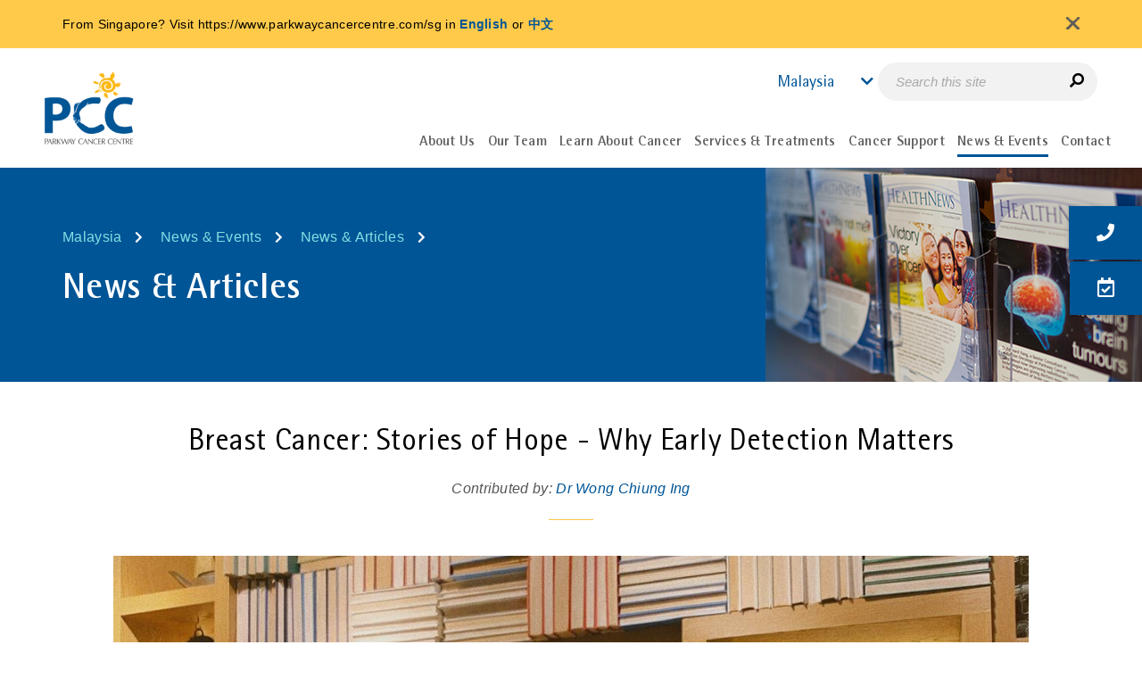

--- FILE ---
content_type: text/html; charset=utf-8
request_url: https://www.parkwaycancercentre.com/my/news-events/news-articles/news-articles-details/breast-cancer-awareness-month-why-awareness-matters
body_size: 12823
content:
 <!DOCTYPE html> <html lang="en" data-sitecountry="my"> <head> <meta name="viewport" content="width=device-width, initial-scale=1, maximum-scale=5, minimum-scale=0.8, user-scalable=yes"> <meta charset="utf-8" /> <meta class="swiftype" name="lang" data-type="string" content="en-my" /> <title>
	Breast Cancer: Stories of Hope - Why Early Detection Matters | Parkway Cancer Centre Malaysia 
</title> <!-- Favicons --> <link href="/ResourcePackages/ParkwayCancer/assets/dist/images/favicon.ico" rel="icon" type="image/x-icon"> <!-- preconnect Swiftype--> <link rel="preconnect" href="https://s.swiftypecdn.com" crossorigin> <!-- Fonts --> <link rel="preload" as="font" type="font/woff2" href="/ResourcePackages/ParkwayCancer/assets/dist/fonts/RotisSemiSansStdRegular.woff2" crossorigin="anonymous" fetchpriority="high"> <link rel="preload" as="font" type="font/woff2" href="/ResourcePackages/ParkwayCancer/assets/dist/fonts/RotisSansSerifStdRegular.woff2" crossorigin="anonymous" fetchpriority="high"> <link rel="preload" as="font" type="font/woff2" href="/ResourcePackages/ParkwayCancer/assets/dist/fonts/RotisSemiSansStdBold.woff2" crossorigin="anonymous" fetchpriority="high"> <link rel="preload" as="font" type="font/woff2" href="/ResourcePackages/ParkwayCancer/assets/dist/fonts/RotisSemiSansStdExtraBold.woff2" crossorigin="anonymous" fetchpriority="high"> <link rel="preload" as="font" type="font/woff2" href="/ResourcePackages/ParkwayCancer/assets/dist/webfonts/fa-brands-400.woff2" crossorigin="anonymous"> <link rel="preload" as="font" type="font/woff2" href="/ResourcePackages/ParkwayCancer/assets/dist/webfonts/fa-regular-400.woff2" crossorigin="anonymous"> <link rel="preload" as="font" type="font/woff2" href="/ResourcePackages/ParkwayCancer/assets/dist/webfonts/fa-solid-900.woff2" crossorigin="anonymous"> <!-- Style --> <link rel="preload" as="style" href="/ResourcePackages/ParkwayCancer/assets/dist/css/critical.min.css?v=20260122"> <link rel="preload" as="style" href="/ResourcePackages/ParkwayCancer/assets/dist/css/main.min.css?v=20260122"> <link rel="preload" as="style" href="/ResourcePackages/Kendo/assets/dist/css/compiled-custom.css"> <link rel="stylesheet" type="text/css" href="/ResourcePackages/ParkwayCancer/assets/dist/css/critical.min.css?v=20260122"> <link rel="stylesheet" type="text/css" href="/ResourcePackages/ParkwayCancer/assets/dist/css/main.min.css?v=20260122">  <!-- Script --> <script type="text/javascript" src="/ResourcePackages/ParkwayCancer/assets/dist/js/full/skeleton-loading.js" defer></script> <link rel="preload" as="script" href="https://cdnjs.cloudflare.com/ajax/libs/jquery/3.4.1/jquery.min.js" /> <link rel="preload" as="script" href="https://cdn.jsdelivr.net/npm/bootstrap@3.3.7/dist/js/bootstrap.min.js" /> <link rel="preload" as="script" href="/ResourcePackages/ParkwayCancer/assets/dist/js/headscripts.min.js?package=ParkwayCancer" /> <script src="https://cdnjs.cloudflare.com/ajax/libs/jquery/3.4.1/jquery.min.js"></script>  <script type="text/javascript">
<!-- Meta Pixel Code -->
!function(f,b,e,v,n,t,s)
{if(f.fbq)return;n=f.fbq=function(){n.callMethod?
n.callMethod.apply(n,arguments):n.queue.push(arguments)};
if(!f._fbq)f._fbq=n;n.push=n;n.loaded=!0;n.version='2.0';
n.queue=[];t=b.createElement(e);t.async=!0;
t.src=v;s=b.getElementsByTagName(e)[0];
s.parentNode.insertBefore(t,s)}(window, document,'script',
'https://connect.facebook.net/en_US/fbevents.js');
fbq('init', '1993724287361132');
fbq('track', 'PageView');
<!-- End Meta Pixel Code -->
</script><script type="text/javascript">
//const currentUrl = window.location.href;
//if(currentUrl.includes('%27')){
//window.location.href = decodeURI(currentUrl);
//}
</script><meta property="og:url" content="https://www.parkwaycancercentre.com/my/news-events/news-articles/news-articles-details/breast-cancer-awareness-month-why-awareness-matters" /><link rel="alternate" hreflang="en-SG" href="https://www.parkwaycancercentre.com/sg/news-events/news-articles/news-articles-details/breast-cancer-awareness-month-why-awareness-matters" /><link rel="alternate" hreflang="en-ID" href="https://www.parkwaycancercentre.com/idn/news-events/news-articles/news-articles-details/breast-cancer-awareness-month-why-awareness-matters" /><link rel="alternate" hreflang="en-IN" href="https://www.parkwaycancercentre.com/in/news-events/news-articles/news-articles-details/breast-cancer-awareness-month-why-awareness-matters" /><link rel="alternate" hreflang="en-MY" href="https://www.parkwaycancercentre.com/my/news-events/news-articles/news-articles-details/breast-cancer-awareness-month-why-awareness-matters" /><link rel="alternate" hreflang="en-MM" href="https://www.parkwaycancercentre.com/mm/news-events/news-articles/news-articles-details/breast-cancer-awareness-month-why-awareness-matters" /><link rel="alternate" hreflang="en-PH" href="https://www.parkwaycancercentre.com/ph/news-events/news-articles/news-articles-details/breast-cancer-awareness-month-why-awareness-matters" /><link rel="alternate" hreflang="vi-VN" href="https://www.parkwaycancercentre.com/vi/vn/news-events/news-articles/news-articles-details/breast-cancer-awareness-month-why-awareness-matters" /><link rel="alternate" hreflang="en-VN" href="https://www.parkwaycancercentre.com/vn/news-events/news-articles/news-articles-details/breast-cancer-awareness-month-why-awareness-matters" /><link rel="alternate" hreflang="en-BD" href="https://www.parkwaycancercentre.com/bd/news-events/news-articles/news-articles-details/breast-cancer-awareness-month-why-awareness-matters" /><link rel="alternate" hreflang="en-LK" href="https://www.parkwaycancercentre.com/lk/news-events/news-articles/news-articles-details/breast-cancer-awareness-month-why-awareness-matters" /><link rel="alternate" hreflang="en-AE" href="https://www.parkwaycancercentre.com/ae/news-events/news-articles/news-articles-details/breast-cancer-awareness-month-why-awareness-matters" /><link rel="alternate" hreflang="x-default" href="https://www.parkwaycancercentre.com/sg/news-events/news-articles/news-articles-details/breast-cancer-awareness-month-why-awareness-matters" /><link rel="preload" as="image" href="/images/default-source/about-cancer/story-new.jpeg?Status=Master&amp;sfvrsn=abb112fe_3" /><link rel="canonical" href="https://www.parkwaycancercentre.com/my/news-events/news-articles/news-articles-details/breast-cancer-awareness-month-why-awareness-matters" /><meta property="og:url" content="https://www.parkwaycancercentre.com/my/news-events/news-articles/news-articles-details/breast-cancer-awareness-month-why-awareness-matters" /><meta property="og:title" content="Breast Cancer: Stories of Hope - Why Early Detection Matters | Parkway Cancer Centre Malaysia " /><meta property="og:image" content="/images/default-source/about-cancer/story-new.jpeg?Status=Master&amp;sfvrsn=abb112fe_3" /><meta property="og:image:secure_url" content="/images/default-source/about-cancer/story-new.jpeg?Status=Master&amp;sfvrsn=abb112fe_3" /><meta property="og:image:width" content="1199" /><meta property="og:image:height" content="1204" /><meta property="og:description" content="“I was very shocked when I found out about my diagnosis,” Tammy shares. “I don’t have any family history of breast cancer &amp;amp; my gene test was negative so it’s not in my genes.&quot;" /><meta property="og:locale" content="en_US" /><meta property="og:type" content="article" /><meta property="og:site_name" content="Parkway Cancer" /><meta property="article:section" /><style type="text/css" media="all">.news-feature-img img {
  /* width: 50% !important; */
}</style><style type="text/css" media="all">.news-detail table tbody tr td:first-child {
    text-align: left;
}
@media screen and (max-width: 1200px) {
	.banner .breadcrumb-title nav {
		display: none
	}
}
@media screen and (max-width: 1500px) and (min-width: 992px) {
	.banner .banner-img {
		width: 33%;
	}
	.banner .banner-img img {
		height: 240px;
	}
}
@media screen and (max-width: 991px){
	.articledetail .banner-img{
		display: none;
	}
}</style><script type="text/javascript">
<!-- Google Tag Manager -->
(function(w,d,s,l,i){w[l]=w[l]||[];w[l].push({'gtm.start':
new Date().getTime(),event:'gtm.js'});var f=d.getElementsByTagName(s)[0],
j=d.createElement(s),dl=l!='dataLayer'?'&l='+l:'';j.async=true;j.src=
'https://www.googletagmanager.com/gtm.js?id='+i+dl;f.parentNode.insertBefore(j,f);
})(window,document,'script','dataLayer','GTM-K43MN7');
<!-- End Google Tag Manager -->
</script><style type="text/css" media="all">html[lang=ar][data-sitecountry=ae] .banner-img {
    right: auto !important;
    left: 0;
}
html[lang=ar][data-sitecountry=ae] .banner-img img {
    -moz-transform: scaleX(-1);
    -o-transform: scaleX(-1);
    -webkit-transform: scaleX(-1);
    transform: scaleX(-1);
}
</style><script type="text/javascript" src="https://www.googletagmanager.com/gtag/js?id=AW-11028928388"></script><script type="text/javascript">
window.dataLayer = window.dataLayer || []; 
function gtag(){dataLayer.push(arguments);}
gtag('js', new Date());  
gtag('config', 'AW-11028928388');
</script><style type="text/css" media="all"> .responsive-iframe {
    width: 100%;
    height: 630px;
}

@media only screen and (max-width: 390px) {
    .responsive-iframe {
        width: 100%;
        height: 250px;
    }
}</style><meta name="Generator" content="Sitefinity 14.4.8143.0 DX" /><meta name="description" content="“I was very shocked when I found out about my diagnosis,” Tammy shares. “I don’t have any family history of breast cancer &amp;amp; my gene test was negative so it’s not in my genes.&quot;" /></head> <body>  <main class="pw-container loading-skeleton"> 



<!-- Meta Pixel Code -->
<noscript><img height="1" width="1" style="display:none"
src="https://www.facebook.com/tr?id=1993724287361132&ev=PageView&noscript=1"
/></noscript>
<!-- End Meta Pixel Code -->
<!-- Google Tag Manager (noscript) -->
<noscript><iframe src="https://www.googletagmanager.com/ns.html?id=GTM-K43MN7"
height="0" width="0" style="display:none;visibility:hidden"></iframe></noscript>
<!-- End Google Tag Manager (noscript) -->



        <div class="sf_colsIn country-detection" style="display: none;">
                <div id="browserlanguagedetected" class="sf_colsIn container" style="display: none">
                    <div>
                        <p id="messagelanguage"></p>
                    </div>
                    <div id="browserLanguage"
                         data-languages='["en", "zh", "id", "vi", "ar", "my-MM"]'
                         data-url="/my/news-events/news-articles/news-articles-details/GetLanguageDetails/"
                         data-text="Do you prefer reading in [Language]?">
                    </div>
                    <script src="/ResourcePackages/ParkwayCancer/assets/dist/js/inline-scripts/BrowserLanguage_GetLanguageData.js?v=0.0.4"></script>
                </div>

                <div id="detectedcountry" class="sf_colsIn container" style="display: none">
                    <div>
                        <p id="messagei"></p>
                    </div>
                    <div id="countryIPConfig"
                         data-userip-param='TAnTMQp%2fvMXMnbeJDOIt%2fNV%2fjAWpM8IpsQHvM5fNNi4%3d'
                         data-cookie-name='GPData_AOCCCCSSCEK'
                         data-country='Malaysia'
                         data-detect-url='/my/news-events/news-articles/news-articles-details/GetIPDetails/'
                         data-text='From [CountryName]? Visit [CurrentURL] in [Language]'>
                    </div>

                    <script src="/ResourcePackages/ParkwayCancer/assets/dist/js/inline-scripts/CountryIP_AcquireCookie.js?v=0.0.4"></script>
                </div>
        </div>
<div id="Body_T7FD5CF0D004_Col00" class="sf_colsIn container-fluid header" data-sf-element="Container" data-placeholder-label="Header"><div class="row" data-sf-element="Row">
    <div id="Body_T7FD5CF0D027_Col00" class="sf_colsIn col-lg-2 col-md-2 col-sm-3 col-xs-3 logo" data-sf-element="Column 1" data-placeholder-label="Logo">

<div >
        <div ><a href="/my/home"><img src="/images/default-source/default-album/logo.webp?sfvrsn=ffb38729_2" height="100%" width="100px" alt="" /></a></div>

</div>
    </div>
    <div id="Body_T7FD5CF0D027_Col01" class="sf_colsIn col-lg-10 col-md-10 col-sm-9 col-xs-9 header-right" data-sf-element="Column 2" data-placeholder-label="Header"><div id="Body_T7FD5CF0D029_Col00" class="sf_colsIn top-header" data-sf-element="Container" data-placeholder-label="Top Header"><div id="Body_T7FD5CF0D032_Col00" class="sf_colsIn country" data-sf-element="Container" data-placeholder-label="Country Selection">


    <div id="country-selection-name" data-swiftype-index="false">
        <a class="countrybtn" onclick="countryClick()"><span>Malaysia</span></a>
    </div>
    <div id="country-selection" data-swiftype-index="false" style="display: none">
        <table>
                        <tr class="individual-country">
                            <td class="country-name">Singapore</td>
                            <td class="country-lang-select">
                                    <input type="radio" id="sg-en" name="language-selection" value="/sg/news-events/news-articles/news-articles-details/breast-cancer-awareness-month-why-awareness-matters" onclick="languageClick(this);" 
                                           >
                                    <span class="country-language">English</span>
                                    <input type="radio" id="sg-zh" name="language-selection" value="/zh/sg/news-events/news-articles/news-articles-details" onclick="languageClick(this);" 
                                           disabled>
                                    <span class="country-language">中文</span>
                            </td>
                        </tr>
                        <tr class="individual-country">
                            <td class="country-name">Bangladesh</td>
                            <td class="country-lang-select">
                                    <input type="radio" id="bd-en" name="language-selection" value="/bd/news-events/news-articles/news-articles-details/breast-cancer-awareness-month-why-awareness-matters" onclick="languageClick(this);" 
                                           >
                                    <span class="country-language">English</span>
                            </td>
                        </tr>
                        <tr class="individual-country">
                            <td class="country-name">India</td>
                            <td class="country-lang-select">
                                    <input type="radio" id="in-en" name="language-selection" value="/in/news-events/news-articles/news-articles-details/breast-cancer-awareness-month-why-awareness-matters" onclick="languageClick(this);" 
                                           >
                                    <span class="country-language">English</span>
                            </td>
                        </tr>
                        <tr class="individual-country">
                            <td class="country-name">Indonesia</td>
                            <td class="country-lang-select">
                                    <input type="radio" id="idn-en" name="language-selection" value="/idn/news-events/news-articles/news-articles-details/breast-cancer-awareness-month-why-awareness-matters" onclick="languageClick(this);" 
                                           >
                                    <span class="country-language">English</span>
                                    <input type="radio" id="idn-id" name="language-selection" value="/id/idn/news-events/news-articles/news-articles-details" onclick="languageClick(this);" 
                                           disabled>
                                    <span class="country-language">Bahasa</span>
                            </td>
                        </tr>
                        <tr class="individual-country">
                            <td class="country-name">Malaysia</td>
                            <td class="country-lang-select">
                                    <input type="radio" id="my-en" name="language-selection" value="/my/news-events/news-articles/news-articles-details/breast-cancer-awareness-month-why-awareness-matters" onclick="languageClick(this);" checked
                                           disabled>
                                    <span class="country-language">English</span>
                                    <input type="radio" id="my-zh" name="language-selection" value="/zh/my/news-events/news-articles/news-articles-details" onclick="languageClick(this);" 
                                           disabled>
                                    <span class="country-language">中文</span>
                            </td>
                        </tr>
                        <tr class="individual-country">
                            <td class="country-name">Myanmar</td>
                            <td class="country-lang-select">
                                    <input type="radio" id="mm-en" name="language-selection" value="/mm/news-events/news-articles/news-articles-details/breast-cancer-awareness-month-why-awareness-matters" onclick="languageClick(this);" 
                                           >
                                    <span class="country-language">English</span>
                                    <input type="radio" id="mm-my-MM" name="language-selection" value="/my-mm/mm/news-events/news-articles/news-articles-details" onclick="languageClick(this);" 
                                           disabled>
                                    <span class="country-language">Burmese</span>
                            </td>
                        </tr>
                        <tr class="individual-country">
                            <td class="country-name">Philippines</td>
                            <td class="country-lang-select">
                                    <input type="radio" id="ph-en" name="language-selection" value="/ph/news-events/news-articles/news-articles-details/breast-cancer-awareness-month-why-awareness-matters" onclick="languageClick(this);" 
                                           >
                                    <span class="country-language">English</span>
                            </td>
                        </tr>
                        <tr class="individual-country">
                            <td class="country-name">Sri Lanka</td>
                            <td class="country-lang-select">
                                    <input type="radio" id="lk-en" name="language-selection" value="/lk/news-events/news-articles/news-articles-details/breast-cancer-awareness-month-why-awareness-matters" onclick="languageClick(this);" 
                                           >
                                    <span class="country-language">English</span>
                            </td>
                        </tr>
                        <tr class="individual-country">
                            <td class="country-name">UAE</td>
                            <td class="country-lang-select">
                                    <input type="radio" id="ae-en" name="language-selection" value="/ae/news-events/news-articles/news-articles-details/breast-cancer-awareness-month-why-awareness-matters" onclick="languageClick(this);" 
                                           >
                                    <span class="country-language">English</span>
                                    <input type="radio" id="ae-ar" name="language-selection" value="/ar/ae/news-events/news-articles/news-articles-details" onclick="languageClick(this);" 
                                           disabled>
                                    <span class="country-language">Arabic</span>
                            </td>
                        </tr>
                        <tr class="individual-country">
                            <td class="country-name">Vietnam</td>
                            <td class="country-lang-select">
                                    <input type="radio" id="vn-en" name="language-selection" value="/vn/news-events/news-articles/news-articles-details/breast-cancer-awareness-month-why-awareness-matters" onclick="languageClick(this);" 
                                           >
                                    <span class="country-language">English</span>
                                    <input type="radio" id="vn-vi" name="language-selection" value="/vi/vn/news-events/news-articles/news-articles-details/breast-cancer-awareness-month-why-awareness-matters" onclick="languageClick(this);" 
                                           >
                                    <span class="country-language">Tiếng Việt</span>
                            </td>
                        </tr>
        </table>
    </div>
    <script src="/ResourcePackages/ParkwayCancer/assets/dist/js/inline-scripts/countryClick.js"></script>



    <div id="bookmark-section" class="bookmark" data-swiftype-index="false">
        <div class="pcc-bottombar-desktop">
            <button class="btn btn--ghost contact-trigger" id="desktopContactBtn"
                    title="Contact Us">
                <em class="fas fa-phone" id="GTMElement_ContactInfo"
                    data-analytics-category="Page - Sticky" data-analytics-action="Click" data-analytics-label="Contact us"></em>
                <span>Contact Us</span>
            </button>

            <a class="btn make-appt"
               data-analytics-category="Page - Sticky" data-analytics-action="Click" data-analytics-label="Make an appointment"
               title="Make an Appointment"
               href="/my/contact/make-appointment">
                <em class="far fa-calendar-check"></em>
                <span>Make an Appointment</span>
            </a>
        </div>

        <div class="pcc-speed-dial" data-open="false" aria-label="Quick actions">
            <div id="pccFabActions" class="pcc-fab-stack" hidden>
                <button class="pcc-fab" id="pccFabTop" type="button" aria-label="Back to top">
                    <svg xmlns="http://www.w3.org/2000/svg" viewBox="0 0 384 512" width="22" height="22" fill="white">
                        <path d="M214.6 41.4c-12.5-12.5-32.8-12.5-45.3
             0l-160 160c-12.5 12.5-12.5 32.8
             0 45.3s32.8 12.5 45.3 0L160 109.3V448c0
             17.7 14.3 32 32 32s32-14.3 32-32V109.3l105.4
             105.4c12.5 12.5 32.8 12.5 45.3
             0s12.5-32.8 0-45.3l-160-160z" />
                    </svg>
                </button>

                <button class="pcc-fab contact-trigger" id="pccFabCall" type="button"
                        aria-haspopup="dialog" aria-controls="pccContactModal"
                        title="Contact Us">
                    <em class="fas fa-phone" aria-hidden="true"></em>
                    <span class="sr-only">Contact Us</span>
                </button>

                <a class="pcc-fab"
                   href="/my/contact/make-appointment"
                   title="Make an Appointment">
                    <em class="far fa-calendar-check" aria-hidden="true"></em>
                    <span class="sr-only">Make an Appointment</span>
                </a>
            </div>

            <button class="pcc-fab pcc-fab--main" id="pccFabMain"
                    aria-expanded="false" aria-controls="pccFabActions" type="button">
                <span class="fab-ic" data-plus>+</span>
                <span class="fab-ic" data-close hidden>&#10005;</span>
                <span class="sr-only">More actions</span>
            </button>
        </div>

        <div class="contact-info" aria-hidden="true">
            <div class="contact-btn">
                <em class="fas fa-phone"></em>
            </div>

            <div>
                <span class="select-country">
                    <input id="country" name="country" type="text" />
                </span>

                <div id="mainContactDetails" class="contact-details">
                    <table>
                        <tbody>
                            <tr id="phone">
                                <td><em class="fas fa-phone">&nbsp;</em></td>
                                <td>
                                    <div id="fa-phone-title">Cancer Counseling Hotline</div>
                                    <span id="fa-phone-text"></span>
                                    <div class="fa-phone-description"></div>
                                </td>
                            </tr>

                            <tr id="whatsapp">
                                <td><em class="fab fa-whatsapp">&nbsp;</em></td>
                                <td>
                                    <div>WhatsApp Appointment</div>
                                    <span id="fa-whatsapp-text"></span>
                                </td>
                            </tr>

                            <tr id="email">
                                <td><em class="fas fa-envelope">&nbsp;</em></td>
                                <td>
                                    <div>Email</div>
                                    <a id="fa-email-text"></a>
                                </td>
                            </tr>
                        </tbody>
                    </table>
                </div> <!-- /#mainContactDetails -->
            </div>
        </div>
        <a class="btn make-appt"
           data-analytics-category="Page - Sticky" data-analytics-action="Click" data-analytics-label="Make an appointment"
           title="Make an Appointment"
           href="/my/contact/make-appointment">
            <em class="far fa-calendar-check"></em>
        </a>

        <div class="pcc-modal" id="pccContactModal" role="dialog" aria-modal="true" aria-labelledby="pccModalTitle" hidden>
            <div class="pcc-modal__panel" tabindex="-1">
                <div class="pcc-modal__body">
                    <div id="mainContactDetailsClone" class="contact-details"></div>
                    <div id="mainContactDetailsMobileClone" class="contact-details"></div>
                </div>
            </div>
            <div class="pcc-modal__backdrop"></div>
        </div>
    </div> <!-- /#bookmark-section -->
    <input type="hidden" name="bookmarks"
           data-gtmcategory="Page - Sticky"
           data-gtmaction="Click"
           data-contactus="Contact us"
           data-makeappt="Make an appointment"
           data-action="/my/news-events/news-articles/news-articles-details/GetCityContents/" />
    <script src="/ResourcePackages/ParkwayCancer/assets/dist/js/bookmarks.min.js?v=1.0.1"></script>
    <script src="/ResourcePackages/ParkwayCancer/assets/dist/js/inline-scripts/bookmark-section.js"></script>
    <link href="/ResourcePackages/ParkwayCancer/assets/dist/css/inline-styles/bookmark.css" rel="stylesheet" />


</div>


<div class="search-mobile-menu" >
        <div ><button id="mobileSearchBtn" type="button"><em class="fas fa-search fa-flip-horizontal"></em></button></div>

</div><div id="Body_T7FD5CF0D030_Col00" class="sf_colsIn search" data-sf-element="Container" data-placeholder-label="Search Bar">

<div >
        <div ><div><input id="swiftypeSearch" type="text" class="st-custom-searchbox" placeholder="Search this site" /><em id="swiftypeSearchSubmit" class="fas fa-search fa-flip-horizontal"></em></div></div>

</div>
</div>


    <div id="header-logoutlink" class="sf_colsIn log-out" data-sf-element="Container" data-placeholder-label="Log Out" style="display: none"></div>
    <div id="staffLogoutConfig"
         data-logout-text="Logout"
         data-redirect-url="">
    </div>
    <script src="/ResourcePackages/ParkwayCancer/assets/dist/js/inline-scripts/header-logoutlink.js"></script>

</div>
<div id="Body_T7FD5CF0D028_Col00" class="sf_colsIn main-nav" data-sf-element="Container" data-placeholder-label="Main Navigation">



<div id="nav-section" data-swiftype-index="false">
    <div class="row">
        <!------------------------------------ MENU ----------------------------- START ------->
        <a class="navbar-toggle collapsed mainmenu-toggler" data-toggle="collapse" data-target="#mainNavDropdown" aria-expanded="false">
            <span id="toggle" class="navbar-toggler-icon">
                <div class="one"></div>
                <div class="two"></div>
                <div class="three"></div>
            </span>
        </a>
        <nav class="navbar mainmenu-nav">
            <div class="collapse navbar-collapse" id="mainNavDropdown">
                <ul class="nav navbar-nav xxx">
                    <li class="nav-item dropdown mainmenu-subnav  header-menu-collapsible" data-targeturl="/my/about-us">
                        <p class="nav-link dropdown-toggle" id=" chDDL1-1" data-toggle="dropdown" aria-haspopup="true" aria-expanded="false">
                            <span>About Us</span>
                        </p>
                        <ul class="dropdown-menu menu-level-1" aria-labelledby=" chDDL1-1">
                                            <li>
                    <a class="dropdown-item " href="/my/about-us/who-we-are" data-targeturl="/my/about-us/who-we-are" target="_self"><span>Who We Are</span></a>
                </li>
                <li>
                    <a class="dropdown-item " href="/my/about-us/hospitals-facilities" data-targeturl="/my/about-us/hospitals-facilities" target="_self"><span>Hospitals &amp; Facilities</span></a>
                </li>

                        </ul>

                    </li>
                    <li class="nav-item dropdown mainmenu-subnav  header-menu-collapsible" data-targeturl="/my/our-team">
                        <p class="nav-link dropdown-toggle" id=" chDDL1-1" data-toggle="dropdown" aria-haspopup="true" aria-expanded="false">
                            <span>Our Team</span>
                        </p>
                        <ul class="dropdown-menu menu-level-1" aria-labelledby=" chDDL1-1">
                                            <li>
                    <a class="dropdown-item " href="/my/our-team/our-doctors" data-targeturl="/my/our-team/our-doctors" target="_self"><span>Cancer Specialists</span></a>
                </li>
                <li>
                    <a class="dropdown-item " href="/my/our-team/support-team" data-targeturl="/my/our-team/support-team" target="_self"><span>Support Team</span></a>
                </li>

                        </ul>

                    </li>
                    <li class="nav-item dropdown mainmenu-subnav  header-menu-collapsible" data-targeturl="/my/learn-about-cancer">
                        <p class="nav-link dropdown-toggle" id=" chDDL1-1" data-toggle="dropdown" aria-haspopup="true" aria-expanded="false">
                            <span>Learn About Cancer</span>
                        </p>
                        <ul class="dropdown-menu menu-level-1" aria-labelledby=" chDDL1-1">
                                            <li class="dropdown-submenu">
                            <a class="dropdown-item" href="/my/learn-about-cancer/about-cancer/what-is-cancer" target="_self">
            About Cancer
            <span class="right-caret"></span>
        </a>

                    <ul class="dropdown-menu  menu-level-2">
                                        <li>
                    <a class="dropdown-item " href="/my/learn-about-cancer/about-cancer/what-is-cancer" data-targeturl="/my/learn-about-cancer/about-cancer/what-is-cancer" target="_self"><span>What is Cancer</span></a>
                </li>
                <li>
                    <a class="dropdown-item " href="/my/learn-about-cancer/about-cancer/what-causes-cancer" data-targeturl="/my/learn-about-cancer/about-cancer/what-causes-cancer" target="_self"><span>What Causes Cancer</span></a>
                </li>
                <li>
                    <a class="dropdown-item " href="/my/learn-about-cancer/about-cancer/myths-about-cancer" data-targeturl="/my/learn-about-cancer/about-cancer/myths-about-cancer" target="_self"><span>Myths about Cancer</span></a>
                </li>
                <li>
                    <a class="dropdown-item " href="/my/learn-about-cancer/about-cancer/signs-and-symptoms-of-cancer" data-targeturl="/my/learn-about-cancer/about-cancer/signs-and-symptoms-of-cancer" target="_self"><span>Signs and Symptoms of Cancer</span></a>
                </li>

                    </ul>
                </li>
                <li class="dropdown-submenu">
                            <a class="dropdown-item" href="/my/learn-about-cancer/types-of-cancer" target="_self">
            Types of Cancer
            <span class="right-caret"></span>
        </a>

                    <ul class="dropdown-menu  menu-level-2">
                                        <li>
                    <a class="dropdown-item " href="https://www.parkwaycancercentre.com/my/learn-about-cancer/types-of-cancer/cancer-details/breast-cancer" data-targeturl="/my/learn-about-cancer/types-of-cancer/breast-cancer" target="_self"><span>Breast Cancer</span></a>
                </li>
                <li>
                    <a class="dropdown-item " href="https://www.parkwaycancercentre.com/my/learn-about-cancer/types-of-cancer/cancer-details/colorectal-cancer" data-targeturl="/my/learn-about-cancer/types-of-cancer/colorectal-cancer" target="_self"><span>Colorectal Cancer</span></a>
                </li>
                <li>
                    <a class="dropdown-item " href="https://www.parkwaycancercentre.com/my/learn-about-cancer/types-of-cancer/cancer-details/liver-cancer" data-targeturl="/my/learn-about-cancer/types-of-cancer/liver-cancer" target="_self"><span>Liver Cancer</span></a>
                </li>
                <li>
                    <a class="dropdown-item " href="https://www.parkwaycancercentre.com/my/learn-about-cancer/types-of-cancer/cancer-details/lung-cancer" data-targeturl="/my/learn-about-cancer/types-of-cancer/lung-cancer" target="_self"><span>Lung Cancer</span></a>
                </li>
                <li>
                    <a class="dropdown-item " href="https://www.parkwaycancercentre.com/my/learn-about-cancer/types-of-cancer/cancer-details/lymphoma" data-targeturl="/my/learn-about-cancer/types-of-cancer/lymphoma" target="_self"><span>Lymphoma</span></a>
                </li>
                <li>
                    <a class="dropdown-item " href="/my/learn-about-cancer/types-of-cancer" data-targeturl="/my/learn-about-cancer/types-of-cancer/all-cancer-types" target="_self"><span>All Cancer Types</span></a>
                </li>

                    </ul>
                </li>
                <li class="dropdown-submenu">
                            <a class="dropdown-item" href="/my/learn-about-cancer/fighting-cancer/going-through-the-fight" target="_self">
            Fighting Cancer
            <span class="right-caret"></span>
        </a>

                    <ul class="dropdown-menu  menu-level-2">
                                        <li>
                    <a class="dropdown-item " href="/my/learn-about-cancer/fighting-cancer/going-through-the-fight" data-targeturl="/my/learn-about-cancer/fighting-cancer/going-through-the-fight" target="_self"><span>Going Through the Fight</span></a>
                </li>
                <li>
                    <a class="dropdown-item " href="/my/learn-about-cancer/fighting-cancer/fighting-childhood-cancer" data-targeturl="/my/learn-about-cancer/fighting-cancer/fighting-childhood-cancer" target="_self"><span>Fighting Childhood Cancer</span></a>
                </li>
                <li>
                    <a class="dropdown-item " href="/my/learn-about-cancer/fighting-cancer/coping-with-cancer" data-targeturl="/my/learn-about-cancer/fighting-cancer/coping-with-cancer" target="_self"><span>Coping with Cancer</span></a>
                </li>
                <li>
                    <a class="dropdown-item " href="/my/learn-about-cancer/fighting-cancer/taking-time" data-targeturl="/my/learn-about-cancer/fighting-cancer/taking-time" target="_self"><span>Taking Time</span></a>
                </li>

                    </ul>
                </li>

                        </ul>

                    </li>
                    <li class="nav-item dropdown mainmenu-subnav two-column   header-menu-collapsible" data-targeturl="/my/services-treatments">
                        <p class="nav-link dropdown-toggle" id=" chDDL1-1" data-toggle="dropdown" aria-haspopup="true" aria-expanded="false">
                            <span>Services &amp; Treatments</span>
                        </p>

                        <ul class="dropdown-menu testuk" aria-labelledby=" chDDL1-1">
                                            <li>
                                <h5 class="dropdown-item " href="/my/services/medical-oncology" target="_self">
                Services
                <span class="right-caret"></span>
            </h5>
            <div class="border-desktop"></div>

                    <ul class="dropdown-menu  menu-level-2">
                                        <li>
                    <a class="dropdown-item " href="/my/services/medical-oncology" data-targeturl="/my/services/medical-oncology" target="_self"><span>Medical Oncology</span></a>
                </li>
                <li>
                    <a class="dropdown-item " href="/my/services/surgical-oncology" data-targeturl="/my/services/surgical-oncology" target="_self"><span>Surgical Oncology</span></a>
                </li>
                <li>
                    <a class="dropdown-item " href="/my/services/haematology-oncology" data-targeturl="/my/services/haematology-oncology" target="_self"><span>Haematology Oncology</span></a>
                </li>
                <li>
                    <a class="dropdown-item " href="/my/services/radiation-oncology" data-targeturl="/my/services/radiation-oncology" target="_self"><span>Radiation Oncology</span></a>
                </li>
                <li>
                    <a class="dropdown-item " href="/my/services/palliative-medicine" data-targeturl="/my/services/palliative-medicine" target="_self"><span>Palliative Medicine</span></a>
                </li>
                <li>
                    <a class="dropdown-item " href="/my/services/cancer-screening" data-targeturl="/my/services/cancer-screening" target="_self"><span>Cancer Screening</span></a>
                </li>
                <li>
                    <a class="dropdown-item " href="/my/services/patient-assistance-programmes" data-targeturl="/my/services/patient-assistance-programmes" target="_self"><span>Patient Assistance Programmes</span></a>
                </li>
                <li>
                    <a class="dropdown-item " href="/my/services/clinical-trial" data-targeturl="/my/services/clinical-trial" target="_self"><span>Clinical Trial</span></a>
                </li>

                    </ul>
                </li>
                <li>
                                <a class="dropdown-item nav-parent-l2" href="/my/treatments" target="_self">
                <h5>Treatments</h5> 
                <span class="right-caret"></span>
            </a>
            <div class="border-desktop"></div>

                    <ul class="dropdown-menu  menu-level-2">
                                        <li>
                    <a class="dropdown-item " href="/my/treatments/chemotherapy" data-targeturl="/my/treatments/chemotherapy" target="_self"><span>Chemotherapy</span></a>
                </li>
                <li>
                    <a class="dropdown-item " href="/my/treatments/targeted-therapy" data-targeturl="/my/treatments/targeted-therapy" target="_self"><span>Targeted Therapy</span></a>
                </li>
                <li>
                    <a class="dropdown-item " href="/my/treatments/immunotherapy" data-targeturl="/my/treatments/immunotherapy" target="_self"><span>Immunotherapy</span></a>
                </li>
                <li>
                    <a class="dropdown-item " href="/my/treatments/car-t-cell-therapy" data-targeturl="/my/treatments/car-t-cell-therapy" target="_self"><span>CAR T-cell Therapy</span></a>
                </li>
                <li>
                    <a class="dropdown-item " href="/my/treatments/proton-therapy" data-targeturl="/my/treatments/proton-therapy" target="_self"><span>Proton Therapy</span></a>
                </li>

                    </ul>
                </li>

                        </ul>

                    </li>
                    <li class="nav-item dropdown mainmenu-subnav  header-menu-collapsible" data-targeturl="/my/cancer-support">
                        <p class="nav-link dropdown-toggle" id=" chDDL1-1" data-toggle="dropdown" aria-haspopup="true" aria-expanded="false">
                            <span>Cancer Support</span>
                        </p>
                        <ul class="dropdown-menu menu-level-1" aria-labelledby=" chDDL1-1">
                                            <li class="dropdown-submenu">
                                <p class="dropdown-item ">
                Living Well
                <span class="right-caret"></span>
            </p>

                    <ul class="dropdown-menu  menu-level-2">
                                        <li>
                    <a class="dropdown-item " href="https://www.canhope.org/living-well/exercise" data-targeturl="/my/cancer-support/living-well/exercise" target="_blank"><span>Exercise</span></a>
                </li>
                <li>
                    <a class="dropdown-item " href="https://www.canhope.org/living-well/nutrition" data-targeturl="/my/cancer-support/living-well/nutrition" target="_blank"><span>Nutrition</span></a>
                </li>
                <li>
                    <a class="dropdown-item " href="https://www.canhope.org/living-well/rehabilitation" data-targeturl="/my/cancer-support/living-well/rehabilitation" target="_blank"><span>Rehabilitation</span></a>
                </li>
                <li>
                    <a class="dropdown-item " href="https://www.canhope.org/living-well/psychological-health" data-targeturl="/my/cancer-support/living-well/psychological-health" target="_blank"><span>Psychological Health</span></a>
                </li>
                <li>
                    <a class="dropdown-item " href="https://www.canhope.org/living-well/caregiving" data-targeturl="/my/cancer-support/living-well/caregiving" target="_blank"><span>Caregiving</span></a>
                </li>
                <li>
                    <a class="dropdown-item " href="https://www.canhope.org/living-well/life-after-cancer" data-targeturl="/my/cancer-support/living-well/life-after-cancer" target="_blank"><span>Life after Cancer</span></a>
                </li>

                    </ul>
                </li>
                <li>
                    <a class="dropdown-item " href="https://www.canhope.org/support-programmes" data-targeturl="/my/cancer-support/support-programmes" target="_blank"><span>Support Programmes</span></a>
                </li>
                <li class="dropdown-submenu">
                                <p class="dropdown-item ">
                Get Involved
                <span class="right-caret"></span>
            </p>

                    <ul class="dropdown-menu  menu-level-2">
                                        <li>
                    <a class="dropdown-item " href="https://www.canhope.org/get-involved/wall-of-hope" data-targeturl="/my/cancer-support/get-involved/wall-of-hope" target="_blank"><span>Wall of Hope</span></a>
                </li>
                <li>
                    <a class="dropdown-item " href="https://www.canhope.org/get-involved/canfriends" data-targeturl="/my/cancer-support/get-involved/canfriends" target="_blank"><span>CanFRiENDS</span></a>
                </li>
                <li>
                    <a class="dropdown-item " href="https://www.canhope.org/get-involved/i-am-cancer-warrior-icw" data-targeturl="/my/cancer-support/get-involved/i-am-a-cancer-warrior-(icw)" target="_blank"><span>I am a Cancer Warrior (ICW)</span></a>
                </li>

                    </ul>
                </li>
                <li class="dropdown-submenu">
                                <p class="dropdown-item ">
                About CanHOPE
                <span class="right-caret"></span>
            </p>

                    <ul class="dropdown-menu  menu-level-2">
                                        <li>
                    <a class="dropdown-item " href="https://www.canhope.org/about-canhope" data-targeturl="/my/cancer-support/about/who-is-canhope" target="_blank"><span>Who is CanHOPE</span></a>
                </li>
                <li>
                    <a class="dropdown-item " href="https://www.canhope.org/about-canhope/our-services" data-targeturl="/my/cancer-support/about/our-services" target="_blank"><span>Our Services</span></a>
                </li>

                    </ul>
                </li>

                        </ul>

                    </li>
                    <li class="nav-item dropdown mainmenu-subnav active header-menu-collapsible" data-targeturl="/my/news-events">
                        <p class="nav-link dropdown-toggle" id=" chDDL1-1" data-toggle="dropdown" aria-haspopup="true" aria-expanded="false">
                            <span>News &amp; Events</span>
                        </p>
                        <ul class="dropdown-menu menu-level-1" aria-labelledby=" chDDL1-1">
                                            <li>
                    <a class="dropdown-item " href="/my/news-events/events-campaigns" data-targeturl="/my/news-events/events-campaigns" target="_self"><span>Events &amp; Campaigns</span></a>
                </li>
                <li>
                    <a class="dropdown-item active" href="/my/news-events/news-articles" data-targeturl="/my/news-events/news-articles" target="_self"><span>News &amp; Articles</span></a>
                </li>

                        </ul>

                    </li>
                    <li class="nav-item dropdown mainmenu-subnav  header-menu-collapsible" data-targeturl="/my/contact">
                        <p class="nav-link dropdown-toggle" id=" chDDL1-1" data-toggle="dropdown" aria-haspopup="true" aria-expanded="false">
                            <span>Contact</span>
                        </p>
                        <ul class="dropdown-menu menu-level-1" aria-labelledby=" chDDL1-1">
                                            <li>
                    <a class="dropdown-item " href="/my/contact/locate-us" data-targeturl="/my/contact/locate-us" target="_self"><span>Locate Us</span></a>
                </li>
                <li>
                    <a class="dropdown-item " href="/my/contact/make-appointment" data-targeturl="/my/contact/make-appointment" target="_self"><span>Make An Appointment</span></a>
                </li>
                <li>
                    <a class="dropdown-item " href="/my/contact/international-patients-guide" data-targeturl="/my/contact/international-patients-guide" target="_self"><span>International Patients Guide</span></a>
                </li>
                <li>
                    <a class="dropdown-item " href="/my/contact/financing" data-targeturl="/my/contact/financing" target="_self"><span>Financing</span></a>
                </li>

                        </ul>

                    </li>
                </ul>
            </div>
        </nav>
        <!------------------------------------ MENU ----------------------------- END ------->
    </div>
</div>








</div>

    </div>
</div>


<div class="search-mobile" >
        <div ><input id="swiftypeSearchMobile" type="text" class="st-custom-searchbox" placeholder="Search this site" /><em id="swiftypeSearchMobileSubmit" class="fas fa-search fa-flip-horizontal"></em></div>

</div>
</div>
<div id="Body_T7FD5CF0D011_Col00" class="sf_colsIn body-content articledetail" data-sf-element="Container" data-placeholder-label="Body"><div id="Body_T3942B934001_Col00" class="sf_colsIn banner" data-sf-element="Container" data-placeholder-label="Banner"><div id="Body_T3942B934008_Col00" class="sf_colsIn banner-bg" data-sf-element="Container" data-placeholder-label="Banner"><div id="Body_T3942B934009_Col00" class="sf_colsIn container" data-sf-element="Container" data-placeholder-label="Banner"><div class="row" data-sf-element="Row">
    <div id="Body_T3942B934004_Col00" class="sf_colsIn col-lg-9 col-md-9 col-sm-12 col-xs-12 breadcrumb-title" data-sf-element="Column 1" data-placeholder-label="Breadcrumb-title">
<div>
    <nav aria-label="Full path to the current page">
        <ol class="sf-breadscrumb breadcrumb">
                    <li class="breadcrumb-item"><a href="/my">Malaysia</a></li> 
                    <li class="breadcrumb-item"><a href="/my/news-events">News &amp; Events</a></li> 
                    <li class="breadcrumb-item"><a href="/my/news-events/news-articles">News &amp; Articles</a></li> 
        </ol>
    </nav>
</div>

<div >
        <div ><h1>News &amp; Articles</h1></div>

</div>
    </div>
    <div id="Body_T3942B934004_Col01" class="sf_colsIn col-lg-3 col-md-3 col-sm-12 col-xs-12" data-sf-element="Column 2">
    </div>
</div>

</div>

</div>
<div id="Body_T3942B934002_Col00" class="sf_colsIn banner-img" data-sf-element="Container" data-placeholder-label="Banner Image">

        <img loading="lazy" src="/images/default-source/news-articles/s_featuredarticles.png?sfvrsn=7f283a98_2" title="s_featuredarticles" alt="s_featuredarticles"
         
          />

</div>

</div>
<div id="Body_T3942B934007_Col00" class="sf_colsIn container body-container" data-sf-element="Container" data-placeholder-label="Content Body">

        <div class="news-detail" >
            
            <h2 class="news-detail-title text-center">Breast Cancer: Stories of Hope - Why Early Detection Matters</h2>
                <div class="news-author text-center">
                    <span>Contributed by: </span>

                    <a href="/my/our-team/our-doctors/doctor-details/dr-wong-chiung-ing" data-analytics-category="Related Content" data-analytics-action="Article View - Contributed By" data-analytics-label="Dr Wong Chiung Ing">Dr Wong Chiung Ing</a>
                </div>

            <hr />

                <div class="news-feature-img"><img src="/images/default-source/about-cancer/story-new.jpeg?Status=Master&amp;sfvrsn=abb112fe_3" /></div>

            <div><h3>Breast Cancer Awareness Month - Why It Matters</h3><p><em>When Tammy first discovered a lump in her right breast, she thought it was normal and was not bothered by it.</em>
</p><p>It was only when the lump persisted for a few months that she decided to go for a check-up. By the time she went for a follow-up appointment a few months later, the lump had grown by 0.5 cm, and a subsequent biopsy revealed that the growth was cancerous.
</p><h3>“It’s not in my genes.”</h3><p><a href="/my/our-team/our-doctors/doctor-details/dr-wong-chiung-ing" data-sf-ec-immutable="">Dr Wong Chiung Ing</a>, Senior Consultant from Parkway Cancer Centre said that women with close relatives who have been diagnosed with <a href="/my/learn-about-cancer/types-of-cancer/cancer-details/breast-cancer" data-sf-ec-immutable="">breast cancer</a> have a higher risk of developing the disease. However, a large percentage of women can be diagnosed with breast cancer with no known family history of the disease.
</p><p>“I was very shocked when I found out about my diagnosis,” Tammy shares. “I don’t have any family history of breast cancer and my gene test was negative so it’s not in my genes.
</p><p>“Fortunately, it also means I don’t have a risk of passing the disease down to my child in the future.”
</p><p>Receiving a cancer diagnosis can be overwhelming for anyone, especially when it arrives unexpectedly. It is here where many cancer patients benefit from having highly personalised care within a clinical environment they are comfortable with during the
    course of their cancer treatment.
</p><p>“I don’t think I’m young but I think I’m too young to be diagnosed with cancer.
</p><p>“There are things that I worry about as it was my first time and I didn’t know what to expect moving forward, so having a clinic environment that is efficient and makes me feel safe and comfortable in, was very helpful as I won’t have
    to worry or feel stressed about these things.”
</p><h3>Why early detection matters</h3><p>Today, Tammy is well along her cancer treatment journey, and goes for a follow-up appointment once every three months, while taking oral medication daily.
</p><p>“I learnt that when it comes to breast cancer, treatment is given based on how aggressive the cancer cells are, which in turn determine whether you need to do <a href="/my/treatments/chemotherapy" data-sf-ec-immutable="">chemotherapy</a>,
 <a href="/my/services/radiation-oncology" data-sf-ec-immutable="">radiotherapy</a>, or if you need to be on oral medication,” she describes.
</p><p>“I think I was very fortunate that I discovered my disease at a really early stage, as it means that there are better treatment options. If I were to wait one or two years later, it might be too late and I might not be able to survive or would have
    to do chemotherapy. So I’m very thankful for that.
</p><p>“Physically, I don’t have any major challenges thanks to advanced treatment, but emotionally, I worry about the future, whether there will be a relapse, and what’s going to happen.
</p><p>“It’s a long journey. It’s definitely not something like a cough, fever or a broken leg where you can just heal and move on; cancer is something that will probably stay with you for a lifetime.”
</p><h3>“Not something we should be ashamed of”</h3><p>With many others who are in a similar position, remembering that every individual’s cancer journey is not the same is important to understanding the right kind of support that each individual requires, she points out.
</p><p>“As cliche as it sounds, you only have one life,” states Tammy. “Each person’s journey is not the same, and in my experience, being able to still be here, every day, is the greatest blessing to me.
</p><p>“I always look at it as God’s blessing, so that I don’t allow this episode of my life to leave a black mark in my life. I still have a long life to go, so instead of spending the rest of my life dwelling on this episode, I chose to make
    full use of my days and make every moment count.
</p><p>“I think being positive is important, as well as having a strong support system. At the end of it, being diagnosed with cancer is not something we should be ashamed of.”
</p></div>

            <table>
                <tbody>
                        <tr>
                            <td>POSTED IN</td>
                            <td>

                                <span><a href="/my/news-events/news-articles/news-articles-by-article-topics?qarticletopics=upclose-and-personal-">Up Close and Personal</a></span>
                            </td>
                        </tr>
                                            <tr id="healthnews-section" style="display: none"><td></td><td></td></tr>
                                            <tr>
                            <td>TAGS</td>
                            <td>

                                <span><a href="/my/news-events/news-articles/news-articles-by-tags?qarticletags=breast-cancer">breast cancer</a></span>, <span><a href="/my/news-events/news-articles/news-articles-by-tags?qarticletags=cancer-latest-breakthrough">cancer latest breakthrough</a></span>, <span><a href="/my/news-events/news-articles/news-articles-by-tags?qarticletags=cancer-lump">cancer lump</a></span>, <span><a href="/my/news-events/news-articles/news-articles-by-tags?qarticletags=chemo-radiation-therapy">chemo-radiation therapy</a></span>, <span><a href="/my/news-events/news-articles/news-articles-by-tags?qarticletags=chemotherapy">chemotherapy</a></span>, <span><a href="/my/news-events/news-articles/news-articles-by-tags?qarticletags=history-of-cancer">history of cancer</a></span>, <span><a href="/my/news-events/news-articles/news-articles-by-tags?qarticletags=new-ways-to-treat-cancer">new ways to treat cancer</a></span>, <span><a href="/my/news-events/news-articles/news-articles-by-tags?qarticletags=radiotherapy-(radiation-therapy)">radiotherapy (radiation therapy)</a></span>, <span><a href="/my/news-events/news-articles/news-articles-by-tags?qarticletags=story-of-hope">Story of Hope</a></span>
                            </td>
                        </tr>
                                            <tr>
                            <td>READ MORE ABOUT</td>
                            <td>

                                <span><a href="/my/learn-about-cancer/types-of-cancer/cancer-details/breast-cancer" data-analytics-category="Related Content" data-analytics-action="Article View - Read More About" data-analytics-label="Breast Cancer">Breast Cancer</a></span>
                            </td>
                        </tr>
                                            <tr>
                            <td>PUBLISHED</td>
                            <td>01 October 2021</td>
                        </tr>
                </tbody>
            </table>
        </div>
<input id="DetailUrl_en" name="DetailUrl_en" type="hidden" value="breast-cancer-awareness-month-why-awareness-matters" /><input id="DetailUrl_zh" name="DetailUrl_zh" type="hidden" value="" /><input id="DetailUrl_id" name="DetailUrl_id" type="hidden" value="" /><input id="DetailUrl_vi" name="DetailUrl_vi" type="hidden" value="breast-cancer-awareness-month-why-awareness-matters" /><input id="DetailUrl_ar" name="DetailUrl_ar" type="hidden" value="" /><input id="DetailUrl_my-MM" name="DetailUrl_my-MM" type="hidden" value="" />

    <link rel="stylesheet" type="text/css" href="/ResourcePackages/ParkwayCancer/assets/dist/css/inline-styles/mainRelatedArticleList.css">
    <div id="dispRelatedArticle" style="display: none">
        <script type="text/x-kendo-tmpl" id="templateRelatedArticleList-d">
            <div class="col-md-4 col-sm-4">
                <div class="news-box">
                    <div class="news-img">
                        <a href="#=DetailUrl#" data-analytics-category="Related Content" data-analytics-action="Article View - Related Articles" data-analytics-label="#=DisplayTitleGTM# (#=DetailUrl#)"><img class="lazyload" data-src="#=ThumbnailImage#" loading="lazy" width="100%" /></a>
                    </div>
                    <div class="news-content">
                        <div class="news-title">
                            <a href="#=DetailUrl#" data-analytics-category="Related Content" data-analytics-action="Article View - Related Articles" data-analytics-label="#=DisplayTitleGTM# (#=DetailUrl#)">#=DisplayTitle#</a>
                        </div>

                        <div class="news-author">
                        #if (ArticleAuthors != null && ArticleAuthors.length > 0) {#
                            <span>#=ArticleAuthors_PrefixLine#</span>
                            #= KendoTemplate_AuthorLinksInList(ArticleAuthors) #
                        # } #
                        </div>

                        <div class="news-date"> <span>#=ArticleDateText# </span></div>
                    </div>
                </div>
            </div>
        </script>

        <script type="text/x-kendo-tmpl" id="templateRelatedArticleList-m">
            <div class="news-box" style="width: 100%;">
                <div class="news-img">
                    <a href="#=DetailUrl#" data-analytics-category="Related Content" data-analytics-action="Article View - Related Articles" data-analytics-label="#=DisplayTitleGTM# (#=DetailUrl#)"><img class="lazyload" data-src="#=ThumbnailImage#" loading="lazy" width="100%" /></a>
                </div>
                <div class="news-content">
                    <div class="news-title">
                        <a href="#=DetailUrl#" data-analytics-category="Related Content" data-analytics-action="Article View - Related Articles" data-analytics-label="#=DisplayTitleGTM# (#=DetailUrl#)">#=DisplayTitle#</a>
                    </div>

                    <div class="news-author">
                    #if (ArticleAuthors != null && ArticleAuthors.length > 0) {#
                        <span>#=ArticleAuthors_PrefixLine#</span>
                        #= KendoTemplate_AuthorLinksInList(ArticleAuthors) #
                    # } #
                    </div>

                    <div class="news-date">#=ArticleDateText#</div>
                </div>
            </div>
        </script>

            <div><h3 style="margin: 60px 0 20px;">Related Articles</h3></div>



        <div class="desktop-mainRelatedArticleList" id="dRelatedArticleList_parent">
            <div class="row" id="dRelatedArticleList"></div>
            <div class="k-pager-wrap" id="dRelatedArticleList_pager"></div>
        </div>

        <div class="mobile-mainRelatedArticleList" id="mRelatedArticleList_parent">
            <div class="row" id="mRelatedArticleList"></div>
            <div class="k-pager-wrap" id="mRelatedArticleList_pager"></div>
        </div>
        <input type="hidden" name="news-related-article"
               data-stafflg="GetStaffLG()"
               data-urlname="breast-cancer-awareness-month-why-awareness-matters"
               data-totalarticle="9"
               data-action="/my/news-events/news-articles/news-articles-details/LoadRelatedArticle/" />
    </div>



    <style type="text/css">
        .desktop-mainRelatedDoctorList { display: block; }
        .mobile-mainRelatedDoctorList { display: none; }

        .desktop-mainRelatedDoctorList .dr-consult:last-child { margin-left: 18px; }
        .mobile-mainRelatedDoctorList .dr-consult { width: 100%; }
        
        #dispRelatedDoctor .k-pager { background:0 0;border:none;display:block;text-align:center;margin-top:20px }
            #dispRelatedDoctor .k-pager .k-pager-first,
        #dispRelatedDoctor .k-pager .k-pager-last { display:none }
        #dispRelatedDoctor .k-pager .k-pager-nav { color:#fff;border:none;background-color:#fdb813;margin:0 20px }
        #dispRelatedDoctor .k-pager .k-icon:before { font-family:'Font Awesome 5 Free';font-weight:900 }
        #dispRelatedDoctor .k-pager .k-pager-numbers .k-link { font-size:0;width:7px;height:7px;background-color:#ddd;border-radius:50%;margin:0 10px;vertical-align:6px }
        #dispRelatedDoctor .k-pager .k-link.k-state-disabled { background-color:#ddd;border:none }
            #dispRelatedDoctor .k-pager .k-pager-numbers .k-link:hover,
        #dispRelatedDoctor .k-pager .k-pager-numbers .k-state-selected { background-color:#fdb813;width:10px;height:10px;border:none }
        #dispRelatedDoctor .k-pager .k-i-arrow-60-left:before {content:"\f104" }
        #dispRelatedDoctor .k-pager .k-i-arrow-60-right:before {content:"\f105" }
        #dispRelatedDoctor .k-widget { border:none;background-color:transparent; }
        #dispRelatedDoctor .k-widget * { box-sizing:border-box; }
        #dispRelatedDoctor .k-loading-color { background:transparent; }
        #dispRelatedDoctor .k-listview { min-height:200px; }
        #dispRelatedDoctor .k-loading-image { display:none !important; }
        @media screen and (max-width: 991px) {
            .desktop-mainRelatedDoctorList { display:none; }
            .mobile-mainRelatedDoctorList { display:block; overflow: hidden;width: 100%;}
            }
    </style>
    <div id="dispRelatedDoctor" style="display: none">
        <script type="text/x-kendo-tmpl" id="templateRelatedDoctorList">
            <div class="dr-consult">
                <div class="row ml-0 mr-0">
                    <div class="col-sm-5 col-xs-12 dr-img">
                        <a href="#=DetailUrl#"><img class="lazyload" data-src="#=ThumbnailImage#" loading="lazy" width="100%" /></a>
                    </div>
                    <div class="col-sm-7 col-xs-12 dr-content">
                        <div class="dr-name"><a href="#=DetailUrl#">#=Name#</a></div>
                        <div class="dr-position">#=Designation#</div>
                        <table class="dr-details k-table">
                            <tbody>
                                <tr>
                                    <td>Specialty</td>
                                    <td class="dr-details-content">#for (var i = 0; i < SpecialtyList.length; i++) {##if ( i != 0 ){#, #}##=SpecialtyList[i]##}#</td>
                                </tr>
                            </tbody>
                        </table>
                        <div class="dr-link">
                            <a href="#=DetailUrl#"  class="button">View Full Profile</a>
                            <a href="#=AppointmentFormURL#"  class="button">Make An Appointment</a>
                        </div>
                    </div>
                </div>
            </div>
        </script>

        <div><h2>Consult Our Doctors</h2></div>

        <div class="desktop-mainRelatedDoctorList" id="dRelatedDoctorList_parent">
            <div class="row" id="dRelatedDoctorList"></div>
            <div class="k-pager-wrap" id="dRelatedDoctorList_pager"></div>
        </div>

        <div class="mobile-mainRelatedDoctorList" id="mRelatedDoctorList_parent">
            <div class="row" id="mRelatedDoctorList"></div>
            <div class="k-pager-wrap" id="mRelatedDoctorList_pager"></div>
        </div>

        <input type="hidden" name="news-related-doctor"
               data-stafflg="GetStaffLG()"
               data-urlname="breast-cancer-awareness-month-why-awareness-matters"
               data-totalarticle="100"
               data-action="/my/news-events/news-articles/news-articles-details/LoadArticlesRelatedDoctor/" />

    </div>


</div>

</div>
<div id="Body_T7FD5CF0D003_Col00" class="sf_colsIn footer" data-sf-element="Container" data-placeholder-label="Footer"><div id="Body_T7FD5CF0D012_Col00" class="sf_colsIn container footer-menu-list" data-sf-element="Container" data-placeholder-label="Footer Menu"><div class="row" data-sf-element="Row">
    <div id="Body_T7FD5CF0D016_Col00" class="sf_colsIn col-lg-4 col-md-4 col-sm-12 col-xs-12" data-sf-element="Column 1" data-placeholder-label="Footer Menu 1">

<div >
        <div ><div class="footer-menu" data-swiftype-index="false"><div class="footer-menu-collapsible"><h6>Useful Links</h6><ul><li><a href="/my/about-us/who-we-are" data-sf-ec-immutable="">Who We Are</a></li><li><a href="/my/our-team/our-doctors" data-sf-ec-immutable="">Our Doctors</a></li><li><a href="/my/our-team/support-team" data-sf-ec-immutable="">Support Team</a></li><li><a href="/my/news-events/events-campaigns" data-sf-ec-immutable="">Events And Campaigns</a></li>
 <li><a href="/my/staff-login" data-sf-ec-immutable="">Staff Login</a></li><li><a href="/my/contact/locate-us" data-sf-ec-immutable="">Contact Us</a></li><li><a href="/my/contact/make-appointment" data-sf-ec-immutable="">Make An Appointment</a></li><li><a href="/my/contact/international-patients-guide" data-sf-ec-immutable="">International Patients Guide</a></li><li id="media-co-footer" style="display: none"><a href="/my/contact/media-corporate-partnership" data-sf-ec-immutable="">Media/Corporate Partnership</a></li>
 <li id="financing"><a href="/my/contact/financing" data-sf-ec-immutable="">Financing</a></li></ul></div></div></div>

</div>
    </div>
    <div id="Body_T7FD5CF0D016_Col01" class="sf_colsIn col-lg-4 col-md-4 col-sm-12 col-xs-12" data-sf-element="Column 2" data-placeholder-label="Footer Menu 2">

<div >
        <div ><div class="footer-menu" data-swiftype-index="false"><div class="footer-menu-collapsible"><h6>Services</h6><ul><li><a href="/my/services/medical-oncology">Medical Oncology</a></li><li><a href="/my/services/surgical-oncology">Surgical Oncology</a></li><li><a href="/my/services/haematology-oncology">Haematology Oncology</a></li><li><a href="/my/services/paediatric-haematology-and-oncology">Paediatric Haematology And Oncology</a></li><li><a href="/my/services/radiation-oncology">Radiation Oncology</a></li><li><a href="/my/services/palliative-medicine">Palliative Medicine</a></li><li><a href="/my/services/cancer-screening">Cancer Screening</a></li></ul></div></div></div>

</div>
    </div>
    <div id="Body_T7FD5CF0D016_Col02" class="sf_colsIn col-lg-4 col-md-4 col-sm-12 col-xs-12" data-sf-element="Column 3" data-placeholder-label="Footer Menu 3">

<div >
        <div ><div class="footer-menu" data-swiftype-index="false">
    <div class="footer-menu-collapsible">
        <h6>Learn About Cancer</h6>
        <ul>
            <li><a href="/my/learn-about-cancer/about-cancer/what-is-cancer">What Is Cancer</a></li>
            <li><a href="/my/learn-about-cancer/about-cancer/what-causes-cancer">What Causes Cancer</a></li>
            <li><a href="/my/learn-about-cancer/about-cancer/signs-and-symptoms-of-cancer">Signs And Symptoms Of Cancer</a></li>
            <li><a href="/my/learn-about-cancer/about-cancer/myths-about-cancer">Myths About Cancer</a></li>
        </ul>
    </div>
</div></div>

</div>

<div class="cancer-support" >
        <div ><div class="footer-menu" data-swiftype-index="false">
    <div class="footer-menu-collapsible">
        <h6>Cancer Support</h6>
        <ul>
            <li><a href="https://www.canhope.org/">About CanHOPE</a></li>
            <li><a href="https://www.canhope.org/support-programmes">Support Programmes</a></li>
            <li><a href="https://www.canhope.org/get-involved/i-am-cancer-warrior-icw">I Am A Cancer Warrior</a></li>
        </ul>
    </div>
</div></div>

</div>
    </div>
</div>

</div>
<div id="Body_T7FD5CF0D014_Col00" class="sf_colsIn container social" data-sf-element="Container" data-placeholder-label="Social Media"><div class="row" data-sf-element="Row">
    <div id="Body_T7FD5CF0D048_Col00" class="sf_colsIn col-lg-6 col-md-6 col-sm-6 col-xs-12 sub-btn" data-sf-element="Column 1" data-placeholder-label="Subscription">

<div >
        <div ><a class="button" data-analytics-category="Page - Footer" data-analytics-action="Click" data-analytics-label="Subscribe to Newsletter" href="/my/subscribe-to-newsletter" data-swiftype-index="false">Subscribe to Newsletter</a></div>

</div>
    </div>
    <div id="Body_T7FD5CF0D048_Col01" class="sf_colsIn col-lg-6 col-md-6 col-sm-6 col-xs-12 social-media" data-sf-element="Column 2" data-placeholder-label="Social Media">

<div >
        <div ><a class="fb" data-analytics-category="Page - Footer" data-analytics-action="Click" data-analytics-label="Facebook" href="https://www.facebook.com/ParkwayCancerCentre" target="_blank" data-swiftype-index="false"><em class="fab fa-facebook-f"></em></a>
<a class="ig" data-analytics-category="Page - Footer" data-analytics-action="Click" data-analytics-label="Instagram" href="https://www.instagram.com/parkwaycancercentre_pcc" target="_blank" data-swiftype-index="false"><em class="fab fa-instagram"></em></a>
<a class="li" data-analytics-category="Page - Footer" data-analytics-action="Click" data-analytics-label="LinkedIn" href="https://www.linkedin.com/company/parkway-cancer-centre" target="_blank" data-swiftype-index="false"><em class="fab fa-linkedin-in"></em></a>
<a class="yt" data-analytics-category="Page - Footer" data-analytics-action="Click" data-analytics-label="YouTube" href="https://www.youtube.com/channel/UCTaEMLxHi__c_6T4KGkKUdQ" target="_blank" data-swiftype-index="false"><em class="fab fa-youtube"></em></a>
<a href="mailto:enquiry@pcc.sg" data-analytics-category="Page - Footer" data-analytics-action="Click" data-analytics-label="Email"><em class="fas fa-envelope"></em></a></div>

</div>
    </div>
</div>

</div>
<div id="Body_T7FD5CF0D013_Col00" class="sf_colsIn copyright" data-sf-element="Container" data-placeholder-label="Copyright"><div id="Body_T7FD5CF0D015_Col00" class="sf_colsIn container" data-sf-element="Container" data-placeholder-label="Copyright Container">

<div >
        <div ><p data-swiftype-index="false">© 2025 Parkway Cancer Centre</p><ul data-swiftype-index="false"><li><a href="/my/sitemap" data-sf-ec-immutable="">Sitemap</a></li><li><a href="/my/disclaimer" data-sf-ec-immutable="">Disclaimer</a></li><li><a href="/my/privacy-policy" data-sf-ec-immutable="">Privacy Policy</a></li><li><a href="https://www.ihhhealthcare.com/sustainability" data-sf-ec-immutable="">Sustainability</a></li><li><a href="/my/terms-of-use" data-sf-ec-immutable="">Terms of Use</a></li></ul></div>

</div>
</div>

</div>

</div>


<div class="overlay subscribe-overlay" >
        <div ><div class="popup" data-swiftype-index="false"><h2>HealthNews <span>Sign Up</span></h2><div class="content">Do you wish to receive cancer news and updates?</div><a class="button close" href="#" data-sf-ec-immutable="">No, Thank You</a>
 <a class="button" href="/my/subscribe-to-newsletter" data-sf-ec-immutable="">Yes, Please!</a>
</div></div>

</div>    <script src="/ResourcePackages/Kendo/assets/dist/js/kendo.custom.min.js"></script>
    <script src="/ResourcePackages/Kendo/assets/dist/js/kendo.aspnetmvc.min.js"></script>

<script type="text/javascript">
$(document).ready(function () {
	// this calls the generated meta tag included in the .master
	// this is expected to be in the format "<culture>-<country>"
	var sfLangUse = $('meta.swiftype').attr('content');

	// Swiftype initialization, no need to globalize
	(function (w, d, t, u, n, s, e) {
	w['SwiftypeObject'] = n; w[n] = w[n] || function () {
		(w[n].q = w[n].q || []).push(arguments);
	}; s = d.createElement(t);
		e = d.getElementsByTagName(t)[0]; s.async = 1; s.src = u; e.parentNode.insertBefore(s, e);
	})(window, document, 'script', '//s.swiftypecdn.com/install/v2/st.js', '_st');

	// this instantiates the install for Swiftype
	_st('install', 'ZipzyuBKZa2B7jAzh9RD', '2.0.0', {
		install: {
			hooks: {
				query_filter: function (query) {
					query.setFilterDataByDocumentTypeSlugAndFilterField('page', 'lang', { values: [sfLangUse], type: "and" });
					return query;
				}
			}
		}
	});

	// DESKTOP
	
	$('#swiftypeSearchSubmit').css('cursor', 'pointer');
	$('#swiftypeSearchSubmit').click(function (e) {
		e.preventDefault();

		var sfLangUse_SS = $('meta.swiftype').attr('content');

		var langParse = sfLangUse_SS.split("-");
		var prefixCulture = "";
		if (langParse[0] != "en") {
			prefixCulture = "/" + langParse[0];
		}

		var prefixCountry = "/" + langParse[1];

		var input = $('#swiftypeSearch').val();
		if (input.length > 0) {
			var loc = prefixCulture + prefixCountry + "/search-results#stq=" + input + "&stp=1";
			window.location = loc;
		}
	});
	
	$('#swiftypeSearch').bind("enterKey",function(e){
		$('#swiftypeSearchSubmit').click();
	});
	$('#swiftypeSearch').keyup(function(e){
		if(e.keyCode == 13)
		{
			$(this).trigger("enterKey");
		}
	});

	// MOBILE
	
	$('#swiftypeSearchMobileSubmit').css('cursor', 'pointer');
	$('#swiftypeSearchMobileSubmit').click(function (e) {
		e.preventDefault();

		var sfLangUse_SS = $('meta.swiftype').attr('content');

		var langParse = sfLangUse_SS.split("-");
		var prefixCulture = "";
		if (langParse[0] != "en") {
			prefixCulture = "/" + langParse[0];
		}

		var prefixCountry = "/" + langParse[1];

		var input = $('#swiftypeSearchMobile').val();
		if (input.length > 0) {
			var loc = prefixCulture + prefixCountry + "/search-results#stq=" + input + "&stp=1";
			window.location = loc;
		}
	});
	
	$('#swiftypeSearchMobile').bind("enterKey",function(e){
		$('#swiftypeSearchMobileSubmit').click();
	});
	$('#swiftypeSearchMobile').keyup(function(e){
		if(e.keyCode == 13)
		{
			$(this).trigger("enterKey");
		}
	});
	
	// GENERIC

	$('.swft-wrap span.swiftbtn').on('click', function () {
		$('#swiftypeSearchSubmit').click();
	});
	
	// WINDOW

	$(window).on('hashchange', function (e) {
		e.preventDefault();

		var sfLangUse_HC = $('meta.swiftype').attr('content');

		var langParse = sfLangUse_HC.split("-");
		var prefixCulture = "";
		if (langParse[0] != "en") {
			prefixCulture = "/" + langParse[0];
		}

		var prefixCountry = "/" + langParse[1];

		if ($.urlParam('stp') === '1') {
			var loc = prefixCulture + prefixCountry + "/search-results#" + location.hash.slice(1);
			window.location = loc;
		}
	});
});

$.urlParam = function (name) {
	var results = new RegExp('[\?#&]' + name + '=([^&#]*)').exec(window.location.href);
	if (results == null) {
		return null;
	}
	else {
		return decodeURI(results[1]) || 0;
	}
}
</script>








 </main> <link href="/ResourcePackages/Kendo/assets/dist/css/compiled-custom.css" rel="stylesheet" type="text/css" /> <script type="text/javascript" src="https://cdn.jsdelivr.net/npm/bootstrap@3.3.7/dist/js/bootstrap.min.js"></script> <script type="text/javascript" src="/ResourcePackages/ParkwayCancer/assets/dist/js/headscripts.min.js?package=ParkwayCancer"></script> <script type="text/javascript" src="/ResourcePackages/ParkwayCancer/assets/dist/js/custom.js?v=20260122&amp;package=ParkwayCancer"></script> <script src="/ResourcePackages/ParkwayCancer/assets/dist/js/full/related-articles.js" type="text/javascript"></script><script src="/ResourcePackages/ParkwayCancer/assets/dist/js/full/related-doctors.js" type="text/javascript"></script><script type="application/json" id="PersonalizationTracker">
	{"IsPagePersonalizationTarget":false,"IsUrlPersonalizationTarget":false,"PageId":"3cbf8cac-b195-4801-8361-9e7ca03a1507"}
</script><script type="text/javascript" src="/WebResource.axd?d=[base64]&amp;t=638687799940000000">

</script> </body> </html>

--- FILE ---
content_type: text/css
request_url: https://www.parkwaycancercentre.com/ResourcePackages/ParkwayCancer/assets/dist/css/main.min.css?v=20260122
body_size: 6712
content:
.bookmark .contact-info-slide-out{margin:0}.bookmark .contact-info select{font-family:RotisSemiSansStdRegular,sans-serif;font-size:18px;color:#005596;border:0;width:100%}.bookmark .contact-info .select-country{text-align:left}.bookmark .contact-info .contact-details{margin-top:30px}.bookmark .contact-info .contact-details table tr td{vertical-align:top;padding:10px;text-align:left}.bookmark .contact-info .contact-details table tr td:last-child{color:#333}.bookmark .contact-info .contact-details table tr td:last-child div{font-family:RotisSemiSansStdRegular,sans-serif;font-size:14px;display:block}.bookmark .contact-info .contact-details table tr td em{background-color:rgba(255,255,255,.2);border-radius:50%;padding:15px 10px 15px 15px}.bookmark .contact-info .contact-details table tr td em::before{color:#fff}.bookmark .contact-btn-slide-out em::before,.bookmark .contact-btn:hover em::before,.bookmark .make-appt:hover em::before,.bookmark .popup h2{color:#005596}.bookmark .contact-btn-slide-out{background-color:#fdb813;-webkit-box-shadow:none;box-shadow:none}.bookmark .contact-btn:hover,.bookmark .make-appt:hover{background-color:#fdb813}@media screen and (min-width:992px) and (max-width:1281px){.bookmark .contact-btn-slide-out{top:0!important}}@media screen and (max-width:991px){.bookmark .contact-info-slide-out{bottom:63px;top:auto}.bookmark .contact-btn-slide-out{top:auto;bottom:-63px}}@media screen and (max-width:414px){.bookmark .contact-info-slide-out{padding:30px 20px}}@media screen and (max-width:228px){.bookmark .contact-btn-slide-out{height:90px}}.our-services{padding-top:20px;padding-bottom:50px}.our-services h2{text-align:center;margin-bottom:30px}.our-services .acc-panel{padding:0}.our-services .acc-panel p{padding-bottom:30px}.our-services .acc-panel .row{background-size:auto;background-repeat:no-repeat;background-position:right;padding:20px 35px;min-height:310px}@media(max-width:767px){.our-services .acc-panel .row{background:0 0!important;padding:20px 20px 30px;min-height:200px}}@media only screen and (min-width:580px) and (max-width:767px){.staff-listing-div #mainDoctorList{display:grid;grid-template-columns:auto auto;-webkit-column-gap:1em;-moz-column-gap:1em;column-gap:1em}}@media screen and (max-width:580px){.staff-listing-div #mainDoctorList .img-responsive{width:100%;max-width:270px;margin:15px auto 0}}@media screen and (max-width:480px){.staff-listing-div #mainDoctorList .img-responsive{width:100%;max-width:200px;margin:15px auto 0}.staff-listing-div .dr-name{font-size:22px}.staff-listing-div .dr-position{margin:5px 0 10px}.staff-listing-div .dr-details tr td{padding:5px 15px 5px 0}.staff-listing-div .dr-profile .col-md-3.col-sm-7{padding-top:10px}}.newsletter{background:#e1e1e1;padding:20px 0;text-align:center}.newsletter .newsletter-title{font-family:RotisSemiSansStdBold,sans-serif;font-size:24px;display:inline-block}.newsletter p{display:inline-block;margin:0 5rem}.newsletter a{display:inline-block;border-radius:5px}.overlay{position:fixed;top:100%;bottom:0;left:0;right:0;background:rgba(0,0,0,.1);-webkit-transition:opacity .5s;transition:opacity .5s;visibility:hidden;opacity:0;z-index:1}.banner,.news-content,.news-detail h3,.popup{position:relative}.overlay:target{top:0;visibility:visible;opacity:1}.popup{margin:100px auto;padding:50px 40px 60px;background:#fff;border:1px solid #fdb813;border-radius:2px;width:550px;-webkit-transition:all .5s ease-in-out;transition:all .5s ease-in-out;text-align:center}.popup h2{font-family:RotisSemiSansStdRegular,sans-serif;margin-top:0;margin-bottom:35px}.popup .content{margin-bottom:30px;max-height:30%;overflow:auto}.popup .button{width:185px;border-radius:2px}.popup .close{font-size:16px;color:#fff;font-weight:400;line-height:1.6;background-color:#5e5e5e;text-shadow:none;opacity:1;float:none;margin-right:10px}.popup .close:hover{opacity:.6}.popup a:last-child{background-color:#fdb913}.popup a:hover:last-child{background-color:#005596}@media screen and (max-width:991px){.newsletter{padding:30px 0 45px}.newsletter .newsletter-title,.newsletter a,.newsletter p{display:revert}.newsletter p{margin:10px 0 30px}.banner{height:auto}}@media screen and (max-width:490px){.popup h2{margin-bottom:25px}.popup h2 span{display:block}.popup .button{display:block;margin:10px auto 0}}.partners{padding:30px 0 20px}.partners p{text-align:center;margin-bottom:0}.partners p:first-child{font-family:RotisSemiSansStdBold,sans-serif;font-size:24px;margin-bottom:20px}.partners p a img{padding:10px 20px}.partners p:last-child a img{padding:10px}@media(max-width:767px){.popup{width:90%}.partners p a{display:block}}.banner .no-image{background:#005596!important}.banner-bg{background:#005596;height:240px;display:-ms-flexbox;display:-webkit-box;display:flex;-ms-flex-wrap:wrap;flex-wrap:wrap;-webkit-box-pack:justify;-webkit-justify-content:space-between;-ms-flex-pack:justify;justify-content:space-between;-webkit-box-align:center;-webkit-align-items:center;-ms-flex-align:center;align-items:center}.banner-img{position:absolute;top:0;right:0}.banner-img img{width:763px;height:240px;-o-object-fit:cover;object-fit:cover}.banner-img:not(:has(img)){display:none}.banner h1{color:#fff;margin:15px 0}@media screen and (max-width:991px){.banner{padding-top:15px;padding-bottom:15px}.banner-bg{height:auto;background:#005596}.banner-img{position:relative;height:-webkit-fit-content;height:-moz-fit-content;height:fit-content;padding-top:240px;background:#eee}.banner-img img{position:absolute;top:0;width:100%}.banner h1{font-size:3rem;line-height:1.2}}@media(max-width:767px){.banner .container{width:100%}.banner h1{font-size:2rem}}body.sfPageEditor .banner-img:not(:has(img)){display:block!important}#mainArticalList,#mainArticleListTagsFilter,#mainArticleListTopicsFilter,#mainArticlesHealthNewsIssueFilter,#mainCurrentList,#mainDoctorList,#mainPastList,.list-view .k-widget{border:0}#mainArticalList_pager,#mainArticleListTagsFilter_pager,#mainArticleListTopicsFilter_pager,#mainArticlesHealthNewsIssueFilter_pager,#mainPastList_pager,.list-view .k-pager-wrap{background-color:transparent;border:0;text-align:center;display:block}#mainArticalList_pager .k-link,#mainArticalList_pager .k-state-selected,#mainArticleListTagsFilter_pager .k-link,#mainArticleListTagsFilter_pager .k-state-selected,#mainArticleListTopicsFilter_pager .k-link,#mainArticleListTopicsFilter_pager .k-state-selected,#mainArticlesHealthNewsIssueFilter_pager .k-link,#mainArticlesHealthNewsIssueFilter_pager .k-state-selected,#mainPastList_pager .k-link,#mainPastList_pager .k-state-selected,.list-view .k-pager-wrap .k-link,.list-view .k-pager-wrap .k-state-selected{border-radius:18px;width:40px;height:36px;margin:0 4px}#mainArticalList_pager>.k-link,#mainArticleListTagsFilter_pager>.k-link,#mainArticleListTopicsFilter_pager>.k-link,#mainArticlesHealthNewsIssueFilter_pager>.k-link,#mainPastList_pager>.k-link,.list-view .k-pager-wrap>.k-link{border:0;background-color:#ffe29c}#mainArticalList_pager .k-icon:before,#mainArticleListTagsFilter_pager .k-icon:before,#mainArticleListTopicsFilter_pager .k-icon:before,#mainArticlesHealthNewsIssueFilter_pager .k-icon:before,#mainPastList_pager .k-icon:before,.list-view .k-pager-wrap .k-icon:before{font-family:"Font Awesome 5 Free";font-weight:900;color:#db9a00}#mainArticalList_pager .k-i-arrow-end-left:before,#mainArticleListTagsFilter_pager .k-i-arrow-end-left:before,#mainArticleListTopicsFilter_pager .k-i-arrow-end-left:before,#mainArticlesHealthNewsIssueFilter_pager .k-i-arrow-end-left:before,#mainPastList_pager .k-i-arrow-end-left:before,.list-view .k-pager-wrap .k-i-arrow-end-left:before{content:"\f100"}#mainArticalList_pager .k-i-arrow-60-left:before,#mainArticleListTagsFilter_pager .k-i-arrow-60-left:before,#mainArticleListTopicsFilter_pager .k-i-arrow-60-left:before,#mainArticlesHealthNewsIssueFilter_pager .k-i-arrow-60-left:before,#mainPastList_pager .k-i-arrow-60-left:before,.list-view .k-pager-wrap .k-i-arrow-60-left:before{content:"\f104"}#mainArticalList_pager .k-i-arrow-60-right:before,#mainArticleListTagsFilter_pager .k-i-arrow-60-right:before,#mainArticleListTopicsFilter_pager .k-i-arrow-60-right:before,#mainArticlesHealthNewsIssueFilter_pager .k-i-arrow-60-right:before,#mainPastList_pager .k-i-arrow-60-right:before,.list-view .k-pager-wrap .k-i-arrow-60-right:before{content:"\f105"}#mainArticalList_pager .k-i-arrow-end-right:before,#mainArticleListTagsFilter_pager .k-i-arrow-end-right:before,#mainArticleListTopicsFilter_pager .k-i-arrow-end-right:before,#mainArticlesHealthNewsIssueFilter_pager .k-i-arrow-end-right:before,#mainPastList_pager .k-i-arrow-end-right:before,.list-view .k-pager-wrap .k-i-arrow-end-right:before{content:"\f101"}#mainArticalList_pager .k-link,#mainArticleListTagsFilter_pager .k-link,#mainArticleListTopicsFilter_pager .k-link,#mainArticlesHealthNewsIssueFilter_pager .k-link,#mainPastList_pager .k-link,.k-nav-current.k-state-hover .k-link,.list-view .k-pager-wrap .k-link{color:#005596}#mainArticalList_pager .k-state-selected,#mainArticleListTagsFilter_pager .k-state-selected,#mainArticleListTopicsFilter_pager .k-state-selected,#mainArticlesHealthNewsIssueFilter_pager .k-state-selected,#mainPastList_pager .k-state-selected,.list-view .k-pager-wrap .k-state-selected{background-color:transparent;color:#000;font-weight:700}#mainArticalList_pager .k-link:hover,#mainArticalList_pager .k-state-selected:hover,#mainArticleListTagsFilter_pager .k-link:hover,#mainArticleListTagsFilter_pager .k-state-selected:hover,#mainArticleListTopicsFilter_pager .k-link:hover,#mainArticleListTopicsFilter_pager .k-state-selected:hover,#mainArticlesHealthNewsIssueFilter_pager .k-link:hover,#mainArticlesHealthNewsIssueFilter_pager .k-state-selected:hover,#mainPastList_pager .k-link:hover,#mainPastList_pager .k-state-selected:hover,.list-view .k-pager-wrap .k-link:hover,.list-view .k-pager-wrap .k-state-selected:hover{background-color:#86c5d6;border:0}#mainArticalList.k-widget *,#mainArticleListTagsFilter.k-widget *,#mainArticleListTopicsFilter.k-widget *,#mainArticlesHealthNewsIssueFilter.k-widget *,#mainCancerTypeList.k-widget *,#mainCurrentList.k-widget *,#mainPastList.k-widget *{-webkit-box-sizing:border-box;box-sizing:border-box}#mainCancerTypeList .col-md-4,.events-current-listing .col-md-4,.events-past-listing .col-md-4,.news-articles-healthissue-listing .col-md-4,.news-articles-listing .col-md-4,.news-articles-tags-listing .col-md-4,.news-articles-topic-listing .col-md-4{margin-bottom:25px}.specialist{background-image:url(/images/default-source/banner/specialist-bg.webp);background-repeat:no-repeat;background-size:cover;text-align:center;padding:50px 0}.specialist>.container>div>div{width:50%;margin:0 auto}.specialist>.container>div>div::before{font-family:"Font Awesome 5 Free";font-weight:900;content:"\f0f1";font-size:40px;color:#005596}.specialist h2{font-size:24px;margin:10px 0}.specialist #SpecialtyDRList{margin:20px 0 10px}.feature-article{background:#f1f1f1;padding:50px 0}.k-i-arrow-60-down,.k-picker-wrap .k-icon,.news-detail h3{overflow:visible}.news-box{-webkit-box-shadow:0 3px 6px rgba(0,0,0,.2);box-shadow:0 3px 6px rgba(0,0,0,.2)}.news-img{width:100%;height:180px;overflow:hidden}.news-img img{width:100%;-webkit-animation:fadeinout 4s linear forwards;animation:fadeinout 5s linear forwards;-o-object-fit:cover;object-fit:cover}.news-content{background:#fff;padding:25px 20px}.news-content hr{margin-bottom:20px}.news-date{font-size:14px;color:#555;text-transform:uppercase}.news-title{font-family:RotisSemiSansStdBold,sans-serif;font-size:24px;margin:5px 0}.news-author{color:#555;font-style:italic;line-height:1.5;margin-bottom:10px;min-height:25px}.news-desc{line-height:1.6}.news-tag{-webkit-transform:translateY(10px);transform:translateY(10px)}.news-tag:before{font-family:"Font Awesome 5 Free";font-weight:900;content:"\f02b";color:#dfdfdf;padding-right:10px}.news-detail h2,.news-detail h3,.news-detail h4,.news-detail-title{font-family:RotisSansSerifStdRegular,sans-serif}.accordion,.tab-section::before,.tabs ul li a{font-family:RotisSemiSansStdBold,sans-serif}.news-detail h3{margin-bottom:30px}.news-detail h3::after{content:"";height:1px;width:50px;background:#ffca4a;position:absolute;bottom:-10px;left:0}.news-detail hr{border-bottom:1px solid #ffca4a;width:50px;display:block;line-height:1.6em}.news-detail .postContent{border-bottom:1px solid #eaeaea;margin-bottom:30px}.news-detail table tbody tr td{padding:5px 0}.news-detail table tbody tr td:first-child{font-size:15px;color:#5e5f61;width:200px}#SpecialtyDRList{width:100%;margin-bottom:35px;-webkit-box-shadow:0 3px 6px 0 #ddd;box-shadow:0 3px 6px 0 #ddd}.news-feature-img{text-align:center;margin-bottom:50px}.news-feature-img img{width:90%}.desktop-mainRelatedArticleList .news-box{height:410px;display:-webkit-inline-box;display:-ms-inline-flexbox;display:inline-flex;-webkit-box-orient:vertical;-webkit-box-direction:normal;-ms-flex-direction:column;flex-direction:column}.desktop-mainRelatedArticleList .news-content{display:-webkit-box;display:-ms-flexbox;display:flex;-ms-flex-direction:column;flex-direction:column;-ms-flex-wrap:nowrap;flex-wrap:nowrap;-webkit-box-flex:1;-ms-flex:auto;flex:auto;-webkit-box-orient:vertical;-webkit-box-direction:normal}.desktop-mainRelatedArticleList .news-title{-webkit-box-flex:0;-ms-flex:none;flex:none;min-height:97px}.desktop-mainRelatedArticleList .news-title a{display:-webkit-box;-webkit-line-clamp:3;-webkit-box-orient:vertical;overflow:hidden;text-overflow:ellipsis;word-wrap:break-word;text-align:left}.desktop-mainRelatedArticleList .news-author{line-height:1.5;-ms-flex:1;flex:1;-webkit-box-flex:1}.desktop-mainRelatedDoctorList .k-listview{width:100%;margin:0!important}.desktop-mainRelatedDoctorList .dr-consult>.row{margin-left:0;margin-right:0;height:100%}.desktop-mainRelatedDoctorList .dr-img{height:100%;padding:0}.desktop-mainRelatedDoctorList .dr-img img{width:100%;height:100%;-o-object-fit:cover;object-fit:cover}.desktop-mainRelatedDoctorList .dr-content{position:relative;padding:15px;min-height:257px}.desktop-mainRelatedDoctorList .dr-content .dr-details{word-break:break-all;text-align:left;min-height:83px}.desktop-mainRelatedDoctorList .dr-content .dr-position{height:50px}.mobile-mainRelatedDoctorList .dr-consult>.row{margin-left:0;margin-right:0}@media screen and (max-width:991px){.specialist>.container>div>div{width:70%}.news-img{height:260px}}@media(max-width:767px){.specialist>.container>div>div{width:90%}.feature-article .news-box{width:100%}.news-content{min-height:0}.mobile-mainRelatedDoctorList .dr-image{height:230px!important}.mobile-mainRelatedDoctorList .dr-image img{max-width:250px;height:230px;margin:15px auto 0}.mobile-mainRelatedDoctorList .k-listview{margin:0}.mobile-mainRelatedArticleList .k-listview{margin:0;width:100%}.mobile-mainRelatedArticleList .news-content{min-height:180px;padding:15px 20px}.mobile-mainRelatedArticleList .news-author,.mobile-mainRelatedArticleList .news-date,.mobile-mainRelatedArticleList .news-title{display:-webkit-box;-webkit-box-orient:vertical;overflow:hidden;text-overflow:ellipsis;line-height:1.5em;text-align:left}.mobile-mainRelatedArticleList .news-title{-webkit-line-clamp:3;min-height:4.5em}.mobile-mainRelatedArticleList .news-author{-webkit-line-clamp:2;min-height:3.5em}.mobile-mainRelatedArticleList .news-date{-webkit-line-clamp:1;min-height:1.5em}.mobile-mainRelatedDoctorList .dr-img a{display:inline-block;text-align:center;margin-top:15px;width:100%}.mobile-mainRelatedDoctorList .dr-img img{max-width:215px}.mobile-mainRelatedDoctorList .dr-content{padding:15px 15px 20px}.mobile-mainRelatedDoctorList .dr-content .dr-details{word-break:keep-all;text-align:left;min-height:100px}.mobile-mainRelatedDoctorList .dr-consult{height:550px;display:-webkit-box;display:-ms-flexbox;display:flex;-webkit-box-align:end;-ms-flex-align:end;align-items:flex-end}.mobile-mainRelatedDoctorList .dr-consult>.row{margin-left:0;margin-right:0;width:100%}.mobile-mainRelatedDoctorList .dr-position{height:25px!important}#dispRelatedDoctor .mobile-mainRelatedDoctorList .dr-details{min-height:3.5em!important}}@media(max-width:480px){.news-detail table tbody tr td:first-child{width:150px;padding-right:10px}}@media(max-width:420px){.news-detail table tbody tr td:first-child{width:90px}}.ask-the-doc-form .k-widget.k-tooltip-validation,.make-appointment-form .k-widget.k-tooltip-validation,.subscribe-to-newsletter-form .k-widget.k-tooltip-validation{border:0;-webkit-box-shadow:none;box-shadow:none;background-color:transparent;color:#790000;font-weight:700;letter-spacing:normal;font-size:.813em;padding-left:0}.ask-the-doc-form .k-tooltip-validation .k-i-warning,.make-appointment-form .k-tooltip-validation .k-i-warning,.subscribe-to-newsletter-form .k-tooltip-validation .k-i-warning{display:none}#reCaptchaField{margin-top:20px}@media(max-width:767px){form .col-lg-6{width:100%}}.accordion-actions{float:right}.accordion{font-size:20px;color:#5e5f61;background:#f3f3f3;border:0;border-radius:5px;padding:25px 20px;width:100%;text-align:left;-ms-flex-pack:justify;-webkit-box-pack:justify;justify-content:space-between;display:-webkit-box;display:-ms-flexbox;display:flex}.accordion-active::after,.accordion::after{font-family:"Font Awesome 5 Free";font-weight:900}.accordion:focus{outline:0}.accordion::after{content:"\f078";font-size:20px;color:#000;float:right;margin:0 0 0 16px;-ms-flex-item-align:center;align-self:center}.accordion-inner-wrap{background:#fff;cursor:pointer;-webkit-transition:.4s;transition:.4s;margin-bottom:1px}.accordion-collapse-all{color:#005596}.accordion-collapse-all,.accordion-expand-all{display:inline-block;margin:20px 0;cursor:pointer}.accordion-collapse-all::after,.accordion-expand-all::after{content:" | ";font-size:18px;color:#000;padding:0 5px}.accordion-expand-all{color:#005596}.accordion-active,.accordion-inner-wrap:hover .accordion{background:#fdb813;color:#46350c}.accordion-active{border-bottom:0;border-radius:5px}.accordion-active::after{content:"\f077"}.accordion-inner-wrap:last-child .acc-panel[style="display: block;"]{border-bottom:1px solid #d5d5d5}.accordion-inner-wrap:hover .acc-panel{color:#303440}.body-container .accordion{font-size:24px}.acc-panel{padding:20px;border-left:1px solid #d5d5d5;border-right:1px solid #d5d5d5;display:none;overflow:hidden}.acc-panel h3{margin:0 0 20px}.acc-panel h4{font-size:20px;margin:10px 0 15px}.acc-panel h5{font-size:18px;margin:10px 0 15px}.acc-panel p:last-child,.acc-panel ul:last-child{margin-bottom:0}.acc-panel>.row>.col-xs-12{margin-bottom:16px}.tabbed-content{background:#fff;max-width:100%;margin:30px auto}.tabs ul{margin:0;padding:0;border-bottom:1px solid #efefef}.tabs ul li a{font-size:18px;color:#5e5f61;background:#f3f3f3;padding:15px 25px;margin-right:1px;border-radius:5px 5px 0 0}.tabs ul li a.active,.tabs ul li a:hover{color:#46350c;background:#fdb813;text-decoration:none}.tab-section{margin-bottom:2px}.tab-section::before{cursor:pointer;padding:20px;display:block}.tab-section.active::before{color:#46350c;background:#fdb813}.tab-section.active .tab-ctnt{margin:25px 0;-webkit-transition:opacity .5s ease-in-out;-moz-transition:opacity .5s ease-in-out;-o-transition:opacity .5s ease-in-out;-ms-transition:opacity .5s ease-in-out;transition:opacity .5s ease-in-out}.tabbed-content .tabs{display:none}.tabbed-content .tab-section{min-height:2em;margin-bottom:0}.tabbed-content .tab-section::before{content:attr(data-title);font-size:18px}.tabbed-content .tab-section .tab-ctnt{opacity:0;display:none;height:0}.tabbed-content .tab-section .tab-ctnt>h3{margin:0 0 20px}.tabbed-content .tab-section.active .tab-ctnt{opacity:1;display:block;height:auto}.tabbed-content .tab-section.active .tab-ctnt>h3>span{font-size:18px}.tabbed-content .tab-section.active .tab-ctnt>h4{margin:30px 0 20px}.tabbed-content .tab-section.active .tab-ctnt>p:last-child,.tabbed-content .tab-section.active .tab-ctnt>ul:last-child{margin-bottom:0}.tabbed-content .tab-section.active .tab-ctnt>.row>.col-xs-12{margin-bottom:16px}.tabbed-content .tab-section.active .tab-ctnt>.row>.col-xs-12 img{width:100%}.tab-ctnt p:last-child{margin-bottom:0}@media all and (min-width:800px){.tabbed-content .tabs{display:block}.tabbed-content .tabs li{display:inline-block}.tabbed-content .tabs li::before{display:none}.tabbed-content .tabs li a{display:block;border:0}.tabbed-content .tab-section{min-height:0}.tabbed-content .tab-section::before{display:none}}@media screen and (max-width:799px){.tabbed-content .tab-section{position:relative;background:#f3f3f3;color:#5e5f61;margin-bottom:1px}.tabbed-content .tab-section.active .tab-ctnt{padding:20px;margin:0;background:#fff;color:#000;border-left:1px solid #d5d5d5;border-right:1px solid #d5d5d5}.tabbed-content .tab-section.active .tab-ctnt>h4{margin:20px 0 15px}.tabbed-content .tab-section.active::after{font-family:"Font Awesome 5 Free";font-weight:900;content:"\f055";color:#5e5f61;position:absolute;top:22px;right:20px}}@media only screen and (max-width:767px){.accordion,.accordion-active{border-radius:0}.accordion{font-size:18px;padding:20px}.accordion::after{font-size:16px}}@media print{.body-container .accordion{font-size:20px!important;padding:15px 20px}}.references-section{margin-top:2rem;text-align:left;position:relative;margin-bottom:5rem}.references-wrapper{position:relative}.references-content{display:block;overflow:hidden;max-height:8.5em;-webkit-transition:max-height .4s ease-in-out;transition:max-height .4s ease-in-out;font-size:85%;line-height:1.5}.references-content.expanded{max-height:1000px}.references-fade{content:"";position:absolute;bottom:0;left:0;width:100%;height:5em;background:-webkit-gradient(linear,left top,left bottom,from(rgba(255,255,255,0)),to(#fff));background:linear-gradient(to bottom,rgba(255,255,255,0) 0,#fff 100%);-webkit-transition:opacity .3s ease;transition:opacity .3s ease;text-align:center;padding-top:120px}.references-toggle{display:-webkit-inline-box;display:-ms-inline-flexbox;display:inline-flex;-webkit-box-align:center;-ms-flex-align:center;align-items:center;-webkit-box-pack:start;-ms-flex-pack:start;justify-content:flex-start;padding:0;margin-top:6px;background:0;border:0;color:#0072ce;font-weight:500;font-size:14px;cursor:pointer;text-decoration:none}.references-toggle:hover{color:#005999}.references-toggle .icon{width:16px;height:16px;-webkit-transition:-webkit-transform .3s ease;transition:-webkit-transform .3s ease;transition:transform .3s ease;transition:transform .3s ease,-webkit-transform .3s ease}.references-toggle[aria-expanded=true] .icon{-webkit-transform:rotate(180deg);transform:rotate(180deg)}.references-fade .label{color:#005596;font-family:sans-serif;font-weight:100;font-size:16px}.references-toggle::after{content:"";display:inline-block;width:6px;height:6px;border-left:2px solid currentColor;border-top:2px solid currentColor;-webkit-transform:rotate(-135deg);transform:rotate(-135deg);-webkit-transition:-webkit-transform .3s ease;transition:-webkit-transform .3s ease;transition:transform .3s ease;transition:transform .3s ease,-webkit-transform .3s ease;margin-left:10px}.references-toggle[aria-expanded=true]::after{-webkit-transform:rotate(45deg);transform:rotate(45deg)}#pager{display:none}.k-list>.k-state-focused.k-state-selected,.k-listview>.k-state-focused.k-state-selected,.k-state-focused.k-state-selected,td.k-state-focused.k-state-selected{-webkit-box-shadow:none;box-shadow:none;background-color:#005596}.at-share-btn-elements{text-align:right;padding-bottom:15px;border-bottom:1px solid #d5d5d5;margin-bottom:30px}.at-style-responsive .at-share-btn{padding:7px}.at-resp-share-element .at-share-btn{margin:0 5px 5px}.col-lg-4 img{padding-bottom:20px}.col-lg-8 h3{margin-top:0;margin-bottom:20px;line-height:.9em}.dr-profile{position:relative;display:-ms-flexbox;display:-webkit-box;display:flex;-ms-flex-direction:column;-webkit-box-orient:vertical;-webkit-box-direction:normal;flex-direction:column;word-wrap:break-word;background:#f2f2f2;margin-bottom:30px;overflow:hidden}.dr-profile .col-md-3.col-sm-5 a img{width:100%}.dr-profile .col-md-3.col-sm-7,.dr-profile .col-md-5{padding-top:30px}.dr-profile .col-md-3.col-sm-7 a{width:80%;display:block;text-align:center;margin-bottom:10px;padding:12px 20px}.dr-name{font-family:RotisSemiSansStdRegular,sans-serif;font-size:26px;color:#005596}.dr-position{font-size:15px;font-style:italic;color:#333;margin:10px 0 20px;line-height:24px}.dr-details tr td{line-height:1.6;padding:8px 15px 8px 0;vertical-align:top}.dr-details tr td:first-child{font-size:15px;color:#5e5f61;text-transform:uppercase;width:100px}.dr-profile-details{height:auto;margin-bottom:40px}.dr-profile-details .col-md-4 img{width:100%}.dr-profile-details .col-md-8{padding-top:25px;padding-bottom:40px}.dr-profile-details .dr-name{color:#000}.dr-profile-details .dr-details{margin-bottom:30px}.dr-profile-details .dr-details tr td:first-child{width:150px}.dr-profile-details .dr-column:last-child>a{padding:15px 50px}.dr-consult{position:relative;word-wrap:break-word;background-color:#fff;background-clip:border-box;border:1px solid #e9e9e9;width:49%;display:inline-block;min-height:243px}.dr-consult-inner{height:100%}.dr-consult .dr-image{width:100%;height:100%;display:-webkit-box;display:-ms-flexbox;display:flex}.dr-consult .dr-image img{-o-object-fit:cover;object-fit:cover;-webkit-animation:fadeinout 5s linear forwards;animation:fadeinout 5s linear forwards}.dr-consult .dr-name{font-size:24px}.dr-consult .col-sm-5 img{border:1px solid #fdb813;width:100%}.dr-consult .dr-position{margin:5px 0 8px;max-height:50px}.dr-consult .dr-details tr td{line-height:1.4}.dr-consult .col-sm-7 .button{position:relative;width:78%;font-size:14px;text-align:center;padding:9px;margin-top:5px;display:block}.cancer-types,.event-camp,.news-box{margin-bottom:20px;height:100%;background:#fff}.cancer-types .cancer-img img,.event-camp .event-img img{width:100%}.cancer-types .cancer-img{height:240px;overflow:hidden}.cancer-types .cancer-title,.event-camp .event-title{background-color:#ffca4a;padding:16px 20px}.cancer-types .cancer-title{min-height:92px}.event-camp .event-title span{font-size:14px;color:#555;line-height:1.6;text-transform:uppercase}.cancer-types .cancer-title h4,.event-camp .event-title h4{margin:0}.cancer-types .cancer-title h4 a,.event-camp .event-title h4 a{font-family:RotisSemiSansStdRegular,sans-serif;font-size:20px;color:#46350c}.cancer-types .cancer-title h4 a:hover,.event-camp .event-title h4 a:hover{color:#fff}.cancer-types .cancer-desc,.event-camp .event-desc{background-image:-webkit-gradient(linear,left top,left bottom,from(#f5f5f5),to(rgba(255,255,255,0)));background-image:linear-gradient(#f5f5f5,rgba(255,255,255,0));padding:18px 20px}.cancer-types .cancer-desc p{line-height:1.6}.event-camp .event-desc p{margin-top:10px;line-height:1.6}.event-camp .event-tag{color:#005596}.event-camp .event-tag:before{font-family:"Font Awesome 5 Free";font-weight:900;content:"\f02b";color:#dfdfdf;padding-right:10px}.current-events{padding-bottom:30px;border-bottom:1px solid #f5f5f5}.event-details h2{margin:0 0 35px}.event-details img{margin-bottom:30px}.event-details .col-md-6{margin-bottom:20px}.event-info{background-color:#efefef;padding:15px 20px 30px}.event-info table{margin-bottom:40px}.event-info td{padding:6px 0}.event-info td:first-child{width:20%;font-size:15px;color:#5e5f61;text-transform:uppercase}.event-info td:last-child{color:#005596}.event-info a{width:60%}.brought-by{text-align:center}.brought-by p{font-size:15px}.brought-by img{margin:10px 25px}.multiselection{margin-bottom:30px}.multiselect{margin-bottom:20px}.multiselect .k-multiselect .k-multiselect-wrap{padding:1rem;outline:0;border-radius:5px;border:1px solid #ddd;-webkit-box-shadow:0 3px 6px 0 #ddd;box-shadow:0 3px 6px 0 #ddd}.location table,.regional h3{margin-bottom:30px}.location iframe{border:1px solid #fdb813!important;margin:20px 0 25px}.location table tbody tr td{padding:3px 0;vertical-align:top}.location table tbody tr td:first-child,.regional table tbody tr td:first-child{font-size:15px;color:#5e5f61;text-transform:uppercase;width:120px}.regional table tbody tr td{padding:5px 0;vertical-align:top}.regional .acc-panel .row .col-xs-12{padding-bottom:20px}.make-appointment-step{margin:30px 0 40px}.title-step1,.title-step2{color:#005596;background-color:#eee;text-align:center;padding:12px}.title-step1-active,.title-step2-active{color:#000;background-color:#fdb813;text-align:center;padding:12px}form{font-size:15px}ul.k-form-group{list-style:none;padding-left:0}li.k-form-field{margin-bottom:20px}form h2{font-family:RotisSansSerifStdRegular,sans-serif;margin:40px 0 30px}form ul li:first-child h2{margin:0 0 30px}label{font-weight:400;display:block}.k-i-arrow-60-down:before,.k-i-calendar:before{font-family:"Font Awesome 5 Free";font-weight:900}input.k-textbox,span.k-datepicker,span.k-dropdown{width:100%}.k-dropdown-wrap.k-state-default{background:#fff!important}.k-dropdown-wrap .k-input,.k-picker-wrap .k-input,input.k-textbox{padding:10px!important}.k-state-default>.k-select{background:#fff;border:0;padding:0 8px}.k-i-calendar:before{content:"\f073";top:8px}.k-i-arrow-60-down:before{content:"\f078"!important;top:8px!important}.k-radio+.k-radio-label{margin:0 30px 0 5px}form input[type=checkbox]{width:auto;margin-right:10px}.pdpa .k-form-label{display:inline-block;width:96%}.pdpa input[type=checkbox]{vertical-align:top}.pdpa .k-form-label div ul{margin-bottom:20px}.pdpa .k-form-label div p:last-child{margin-bottom:0}p[data-sf-role=error-message]{font-size:14px;color:#d00;margin-top:5px}form img[data-sf-role=captcha-image]{width:auto}textarea{display:block;width:100%}button.k-button.k-primary{color:#fff;background:#005596;padding:12px 30px;border-radius:2px;border:0;outline:0;margin-top:40px;margin-right:20px;min-width:150px}button.k-button.k-primary:hover{background:#fdb813}.disclaimer{font-size:14px;font-style:italic;padding-top:20px}.ask-the-doc-form .validation-summary,.make-appointment-form .validation-summary,.subscribe-to-newsletter-form .validation-summary{color:#790000;font-size:1em;font-weight:700;margin-bottom:25px;border-top:2px solid #790000;border-bottom:2px solid #790000;padding:16px 0;clear:both;width:100%;text-align:center}.view-full-image-page{display:none;position:fixed;z-index:9999;top:0;left:0;width:100%;height:100vh;background-size:80%;background-repeat:no-repeat no-repeat;background-position:center center;background-color:rgba(0,0,0,.78)}.view-full-image-page .btn-close{float:right;margin-right:39px;font-size:38px;font-weight:300;cursor:pointer;color:#fff;margin-top:20px}@media screen and (min-width:992px) and (max-width:1199px){.dr-profile{height:auto}.dr-profile .col-md-3.col-sm-7{position:absolute;right:15px}.dr-position{margin:2px 0 10px}.dr-profile-details .col-md-8{padding-top:10px}.dr-profile-details .dr-details{margin-bottom:20px}.dr-consult{width:48%}.k-pager-wrap.k-pager-lg .k-pager-numbers-wrap{width:auto;height:auto}.k-pager-wrap.k-pager-lg .k-pager-numbers{position:relative;overflow:hidden;-ms-flex-direction:inherit;-webkit-box-orient:inherit;-webkit-box-direction:inherit;flex-direction:inherit;border:0}.k-pager-wrap.k-pager-lg .k-pager-numbers li:not(.k-current-page){display:inline-block}.k-pager-wrap .k-pager-numbers .k-current-page{display:none!important}form .col-lg-6{width:50%}.cancer-types .cancer-img{height:190px}}@media screen and (max-width:991px){.social-btn{display:none}.social-btn .appt{padding:10.5px 12.9px;margin-left:0;margin-right:15px}.social-btn .appt .far{padding-right:0}.dr-profile .col-md-3.col-sm-7{right:0;bottom:20px;width:50%}.dr-profile-details{height:400px}.dr-profile-details .col-md-8{padding-top:10px}.dr-profile-details .dr-details{margin-bottom:15px}.cancer-types .cancer-img{height:auto}.cancer-types .cancer-desc,.event-camp .event-desc{min-height:0}}@media screen and (max-width:767px){label[for=PDPAFieldController]{width:95%}.social>div{padding:30px 0}.dr-profile .col-md-3.col-sm-7,.dr-profile .col-md-5{padding-left:30px;padding-right:30px}.social-btn .appt{margin-left:15px}.social-media,.sub-btn{text-align:center}.social-media a{margin:0 10px}.sub-btn{padding-bottom:40px}.dr-profile .col-md-3.col-sm-7{position:relative;width:100%}.dr-profile .col-md-3.col-sm-7 a{width:94%}.dr-profile-details{height:auto}.dr-profile-details .col-md-8{padding:20px 30px 40px}.dr-profile .dr-details,.dr-profile-details .dr-details{margin-bottom:30px}.dr-profile-details .col-md-8>a{width:100%;display:block;text-align:center}.dr-consult .dr-position{height:50px}.dr-consult .col-sm-7 .dr-details{margin-bottom:20px}.dr-consult .col-sm-7 .button,.dr-consult .col-sm-7 .button:last-child{position:relative;bottom:auto;display:block;width:100%;margin-top:10px}.k-pager-wrap.k-pager-md .k-pager-numbers-wrap,.k-pager-wrap.k-pager-sm .k-pager-numbers-wrap{width:auto;height:auto}.k-pager-wrap.k-pager-md .k-pager-numbers,.k-pager-wrap.k-pager-sm .k-pager-numbers{position:relative;-webkit-box-orient:horizontal;-webkit-box-direction:normal;-ms-flex-direction:row;flex-direction:row;border:0}.k-pager-wrap.k-pager-md .k-pager-numbers li:not(.k-current-page),.k-pager-wrap.k-pager-sm .k-pager-numbers li:not(.k-current-page){display:inline-block}.k-pager-wrap .k-pager-numbers .k-current-page{display:none!important}}.np-wrapper .navbar,.np-wrapper .navbar .nav{-webkit-box-orient:vertical;-webkit-box-direction:normal}@media screen and (max-width:680px){.dr-profile .col-md-3.col-sm-7 a,label[for=PDPAFieldController]{width:90%}}@media screen and (max-width:490px){.dr-profile .col-md-3.col-sm-7 a{width:85%}.social-btn>div>div{text-align:left}.k-pager-wrap.k-pager-sm .k-pager-numbers .k-link,.k-pager-wrap.k-pager-sm .k-pager-numbers .k-state-selected{width:2.2em}}@media print{body{-webkit-print-color-adjust:exact}a[href]:after{content:""}.banner-img,.bookmark,.dr-profile .col-md-3.col-sm-7,.header-right{display:none}.header{padding:15px 20px 20px}.banner-bg{height:auto;padding:20px 0 15px}.banner .col-lg-8{width:100%}.banner h1{font-size:30px}.dr-profile .col-md-3.col-sm-5{width:37%}.dr-profile .col-md-5{width:55%;padding-left:10px;padding-right:10px}.dr-profile-details .col-md-4{width:40%}.dr-profile-details .col-md-8{width:58%}.dr-consult{width:48%}#dRelatedArticleList .col-md-4,#mainCurrentList .col-md-4,#mainPastList .col-md-4{width:33.33333333%}#mainArticalList .col-md-4,#mainCancerTypeList .col-md-4{width:50%}}.np-wrapper,.np-wrapper .navbar{display:-webkit-box;display:-ms-flexbox}.iframe-container{position:relative;width:100%;padding-top:56.25%}.iframe-container iframe{position:absolute;top:0;left:0;width:100%;height:100%;border:0}.body-container a,.body-container small{word-break:break-word}.underline-class{text-decoration:underline}.custom_hr{border:1px solid #fff;margin:0}.np-wrapper{display:flex}.np-wrapper .navbar{position:sticky;left:0;top:0;height:100%;width:200px;-ms-flex-negative:0;flex-shrink:0;display:flex;-ms-flex-direction:column;flex-direction:column;-webkit-box-pack:initial;-ms-flex-pack:initial;justify-content:initial;margin-right:20px;padding-right:15px}.np-wrapper .navbar .nav{display:-webkit-box;display:-ms-flexbox;display:flex;-ms-flex-direction:column;flex-direction:column}.np-wrapper .navbar .nav .nav-title{font-weight:700;height:50px;padding:15px;font-size:18px;line-height:20px;text-align:left}.np-wrapper .navbar .nav li a{position:relative;display:block;padding:10px 15px;text-align:left}.np-wrapper .navbar .nav-link{cursor:pointer;border-radius:unset}.np-wrapper .navbar-toggle .icon-bar{width:15px}.np-wrapper .navbar-inverse{background:0;border:0}.np-wrapper .nav-item a{line-break:initial}.nav-pills li.active a:hover,.nav-pillsnli.active a{color:#fff;background-color:#005596}div[data-index="1"] .scrollspy-content h3,div[data-index="2"] .scrollspy-content h3,div[data-index="3"] .scrollspy-content h3,div[data-index="4"] .scrollspy-content h3{position:relative}div[data-index="1"] .scrollspy-content h3::after,div[data-index="2"] .scrollspy-content h3::after,div[data-index="3"] .scrollspy-content h3::after,div[data-index="4"] .scrollspy-content h3::after{content:"";height:1px;width:50px;background:#ffca4a;position:absolute;bottom:0;left:0}@media(max-width:768px){.np-wrapper,.np-wrapper .navbar,.scrollpsy-content__m-col{-webkit-box-direction:normal}.navbar-inverse .navbar-toggle:hover,.np-wrapper .navbar-inverse .navbar-toggle:focus{background-color:#e8e8e8}.navbar-inverse .navbar-form,.np-wrapper .navbar-inverse .navbar-collapse{border:0}.np-wrapper .np-container{width:100%;background:#e8e8e8;-webkit-box-shadow:rgba(0,0,0,.1) 0 10px 15px -3px,rgba(0,0,0,.05) 0 4px 6px -2px;box-shadow:rgba(0,0,0,.1) 0 10px 15px -3px,rgba(0,0,0,.05) 0 4px 6px -2px;display:-webkit-box;display:-ms-flexbox;display:flex;-webkit-box-align:center;-ms-flex-align:center;align-items:center}.np-wrapper .navbar-inverse .navbar-toggle{border-radius:0;border:0;position:absolute;left:50%;-webkit-transform:translateX(-50%);transform:translateX(-50%);margin-top:0;margin-right:0;margin-bottom:0}.np-wrapper .navbar-inverse .navbar-toggle .burger-wrapper{margin-right:10px;border-radius:25px;border:1px solid #000;padding:7px}.np-wrapper .navbar-inverse .navbar-toggle .icon-bar{background-color:#000}.np-wrapper .navbar-toggler{margin:0 auto;background:#fff}.np-wrapper .navbar-collapse{background:#e8e8e8;margin-top:-2px;position:absolute;top:50px;left:50%;-webkit-transform:translateX(-50%);transform:translateX(-50%);min-width:100vw;height:100vh}.np-wrapper{-webkit-box-orient:vertical;-ms-flex-direction:column;flex-direction:column}.np-wrapper .navbar{height:48px;width:calc(100% + 40px);margin-left:-25px;-webkit-box-orient:horizontal;-ms-flex-direction:row;flex-direction:row;z-index:9;overflow-y:unset;margin-right:0;padding:0;top:78px;margin-top:-25px}.navbar-toggle .nav-title{font-weight:700;height:50px;padding:15px;font-size:18px;line-height:20px;text-align:center}.np-wrapper .navbar .nav .nav-title{display:none}.custom_hr{border:1px solid #d4d4d4;width:100%;margin:0}button[aria-expanded=true] span.chevron:before,span.chevron:before{border-style:solid;border-width:.15em .15em 0 0;content:"";display:inline-block;height:.55em;left:.55em;position:relative;vertical-align:top;width:.55em}.scrollpsy-container h2{color:#fdb813;position:relative}.scrollpsy-content__m-col{-webkit-box-orient:vertical;-ms-flex-direction:column;flex-direction:column}span.chevron:before{top:5px!important;-webkit-transform:rotate(-224deg);transform:rotate(-224deg)}button[aria-expanded=true] span.chevron:before{-webkit-transform:rotate(-45deg);transform:rotate(-45deg);top:8px!important}#Body_T3942B934002_Col00{width:115%;left:-15%}.banner{padding-bottom:0!important}html[lang=ar][data-sitecountry=ae] #Body_T3942B934002_Col00{width:100%;left:0}html[lang=ar][data-sitecountry=ae] .banner-img{padding-top:44%}html[lang=ar][data-sitecountry=ae] .np-wrapper .navbar{width:calc(100% + 30px);margin-right:-15px}}@media(max-width:381px){.np-wrapper .navbar{top:67px}}@keyframes startNavAnim{from{opacity:0;margin-top:30px}to{opacity:1;margin-top:0}}@-webkit-keyframes startNavAnim{from{opacity:0;margin-top:30px}to{opacity:1;margin-top:0}}@-webkit-keyframes fade{from{opacity:.7}to{opacity:1}}@keyframes fade{from{opacity:.7}to{opacity:1}}@-webkit-keyframes fadeinout{0%{opacity:0}20%,90%{opacity:1}}@keyframes fadeinout{0%{opacity:0}15%,90%{opacity:1}}#fa-email-text:hover,#fa-phone-text a:hover,#fa-whatsapp-text a:hover{color:#fff}@media screen and (min-width:992px){.mainmenu-nav .dropdown.mainmenu-subnav>.dropdown-menu>li>a.active{background:#4f8abf;color:#fff!important}.mainmenu-nav .dropdown.mainmenu-subnav>.dropdown-menu>.dropdown-submenu>.dropdown-menu{background:#f5f4f4;color:#5e5f61;-webkit-box-shadow:9px 7px 12px 0 #555;box-shadow:9px 7px 12px 0 #555}.mainmenu-nav .dropdown.mainmenu-subnav>.dropdown-menu>li>.dropdown-menu>li>a,.mainmenu-nav .dropdown.mainmenu-subnav>.dropdown-menu>li>a,.mainmenu-nav .dropdown.mainmenu-subnav>.dropdown-menu>li>p.dropdown-item,.mainmenu-nav .mainmenu-subnav.two-column>.dropdown-menu>li>h5{color:#00529b!important}.nav-item:hover .dropdown-menu{color:#00529b}.mainmenu-nav .nav-item:hover .nav-link{background:#f5f4f4;color:#00529b;-webkit-box-shadow:0 10px 25px #555;box-shadow:0 10px 25px #555}.nav-item:hover .nav-link span{padding-bottom:5px;border-bottom:unset!important}.mainmenu-nav .dropdown.mainmenu-subnav>.dropdown-menu{background:#f5f4f4;color:#00529b;-webkit-box-shadow:0 10px 25px #555;box-shadow:0 10px 25px #555}}@media screen and (max-width:991px){.mainmenu-nav .nav-item.dropdown.open .nav-link span{color:#005596}.mainmenu-nav .nav-item.active,.mainmenu-nav .nav-item.active .nav-link[aria-expanded=false],.mainmenu-nav .nav-item.dropdown.open,.mainmenu-nav .nav-item:hover .nav-link{background:#f5f4f4;color:#5e5f61}}.mainmenu-nav .dropdown.mainmenu-subnav>.dropdown-menu>.dropdown-submenu>.dropdown-menu{background:#f5f4f4;color:#5e5f61}.mainmenu-nav .dropdown.mainmenu-subnav>.dropdown-menu>li>.dropdown-menu>li>a,.mainmenu-nav .dropdown.mainmenu-subnav>.dropdown-menu>li>a{color:#5e5f61}.mainmenu-nav .dropdown.mainmenu-subnav>.dropdown-menu{background:#f5f4f4;color:#5e5f61}.dropdown.mainmenu-subnav>.dropdown-menu>li>p.dropdown-item{color:#5e5f61}.mainmenu-nav .dropdown.mainmenu-subnav>.dropdown-menu>li>p.dropdown-item,.mainmenu-nav .mainmenu-subnav.two-column>.dropdown-menu>li>h5{font-family:RotisSemiSansStdBold,sans-serif;color:#5e5f61}.mainmenu-nav .dropdown.mainmenu-subnav>.dropdown-menu>li>.dropdown-menu>li>a.active,.mainmenu-nav .dropdown.mainmenu-subnav>.dropdown-menu>li>a.active{background:#4f8abf;color:#fff}@media screen and (max-width:991px){.navbar-collapse>.header-menu-collapsible>span{cursor:pointer}.mainmenu-nav.navbar-collapse ul{max-height:0;overflow:hidden;-webkit-transition:.6s ease-in-out;transition:.6s ease-in-out}.navbar-collapse .header-menu-collapsible>p>span:after{font-family:"Font Awesome 5 Free";font-weight:900;content:"\f078";float:right}.navbar-collapse .header-menu-collapsible.open>p>span:after{font-family:"Font Awesome 5 Free";font-weight:900;content:"\f077";color:#005596}.navbar-collapse .header-menu-collapsible.open ul{height:auto;max-height:800px;-webkit-transition:.5s ease-in-out;transition:.5s ease-in-out}}@media(max-width:768px){#navbar-example2 .navbar-collapse{background:#005596!important;height:33vh!important}.np-wrapper #navbar-example2,.np-wrapper #navbar-example2 .navbar-inverse{background:#e8e8e8!important}#navbarNavDropdown2 .nav-pills .nav-item a{color:#fff!important}.np-wrapper #navbar-example2{-webkit-box-shadow:rgba(0,0,0,.1) 0 10px 15px -3px,rgba(0,0,0,.05) 0 4px 6px -2px;box-shadow:rgba(0,0,0,.1) 0 10px 15px -3px,rgba(0,0,0,.05) 0 4px 6px -2px}}

--- FILE ---
content_type: text/css; charset=utf-8
request_url: https://www.parkwaycancercentre.com/ResourcePackages/Kendo/assets/dist/css/compiled-custom.css
body_size: 57897
content:
/* Minification failed. Returning unminified contents.
(24,283347): run-time error CSS1019: Unexpected token, found ' '
(24,283347): run-time error CSS1062: Expected semicolon or closing curly-brace, found ' '
 */
/** 
 * Kendo UI v2020.1.406 (http://www.telerik.com/kendo-ui)                                                                                                                                               
 * Copyright 2020 Progress Software Corporation and/or one of its subsidiaries or affiliates. All rights reserved.                                                                                      
 *                                                                                                                                                                                                      
 * Kendo UI commercial licenses may be obtained at                                                                                                                                                      
 * http://www.telerik.com/purchase/license-agreement/kendo-ui-complete                                                                                                                                  
 * If you do not own a commercial license, this file shall be governed by the trial license terms.                                                                                                      
                                                                                                                                                                                                       
                                                                                                                                                                                                       
                                                                                                                                                                                                       
                                                                                                                                                                                                       
                                                                                                                                                                                                       
                                                                                                                                                                                                       
                                                                                                                                                                                                       
                                                                                                                                                                                                       
                                                                                                                                                                                                       
                                                                                                                                                                                                       
                                                                                                                                                                                                       
                                                                                                                                                                                                       
                                                                                                                                                                                                       
                                                                                                                                                                                                       
                                                                                                                                                                                                       

*/.k-flex-wrap{-ms-flex-wrap:wrap;flex-wrap:wrap}.k-flex-nowrap{-ms-flex-wrap:nowrap;flex-wrap:nowrap}.k-flex-wrap-reverse{-ms-flex-wrap:wrap-reverse;flex-wrap:wrap-reverse}.k-flex{-ms-flex:1 1 0px;flex:1 1 0}.k-flex-auto{-ms-flex:1 1 auto;flex:1 1 auto}.k-no-flex{-ms-flex:0 0 0px;flex:0 0 0}.k-no-flex-auto{-ms-flex:0 0 auto;flex:0 0 auto}.k-flex-grow{-ms-flex-positive:1;flex-grow:1}.k-no-flex-grow{-ms-flex-positive:0;flex-grow:0}.k-flex-shrink{-ms-flex-negative:1;flex-shrink:1}.k-no-flex-shrink{-ms-flex-negative:0;flex-shrink:0}.k-align-items-start{-ms-flex-align:start;align-items:flex-start}.k-align-items-end{-ms-flex-align:end;align-items:flex-end}.k-align-items-center{-ms-flex-align:center;align-items:center}.k-align-items-stretch{-ms-flex-align:stretch;align-items:stretch}.k-align-items-baseline{-ms-flex-align:baseline;align-items:baseline}.k-align-content-start{-ms-flex-line-pack:start;align-content:flex-start}.k-align-content-end{-ms-flex-line-pack:end;align-content:flex-end}.k-align-content-center{-ms-flex-line-pack:center;align-content:center}.k-align-content-stretch{-ms-flex-line-pack:stretch;align-content:stretch}.k-align-content-baseline{-ms-flex-line-pack:baseline;align-content:baseline}.k-align-self-start{-ms-flex-item-align:start;align-self:flex-start}.k-align-self-end{-ms-flex-item-align:end;align-self:flex-end}.k-align-self-center{-ms-flex-item-align:center;align-self:center}.k-align-self-stretch{-ms-flex-item-align:stretch;align-self:stretch}.k-align-self-baseline{-ms-flex-item-align:baseline;align-self:baseline}.k-justify-content-start{-ms-flex-pack:start;justify-content:flex-start}.k-justify-content-end{-ms-flex-pack:end;justify-content:flex-end}.k-justify-content-center{-ms-flex-pack:center;justify-content:center}.k-justify-content-between{-ms-flex-pack:justify;justify-content:space-between}.k-justify-content-around{-ms-flex-pack:distribute;justify-content:space-around}.k-justify-content-evenly{-ms-flex-pack:space-evenly;justify-content:space-evenly}.k-hbox,.k-vbox{display:-ms-flexbox;display:flex}.k-ihbox,.k-ivbox{display:-ms-inline-flexbox;display:inline-flex}.k-hbox,.k-ihbox{-ms-flex-direction:row;flex-direction:row}.k-ivbox,.k-vbox{-ms-flex-direction:column;flex-direction:column}.k-column{-ms-flex-positive:1;flex-grow:1;-ms-flex-preferred-size:0;flex-basis:0}.fake{color:red}.k-common-test-class{opacity:0}.k-reset{margin:0;padding:0;border:0;outline:0;text-decoration:none;font-size:100%;list-style:none}.k-no-click{pointer-events:none}.k-floatwrap:after,.k-grid-toolbar:after,.k-slider-items:after{content:"";display:block;clear:both;visibility:hidden;height:0;overflow:hidden}.k-floatwrap,.k-grid-toolbar,.k-slider-items{display:inline-block}.k-floatwrap,.k-grid-toolbar,.k-slider-items{display:block}.k-autocomplete,.k-autocomplete.k-state-hover,.k-block,.k-draghandle,.k-dropdown-wrap,.k-dropdown-wrap.k-state-hover,.k-grid-header,.k-grouping-header,.k-header,.k-link.k-state-hover,.k-numeric-wrap,.k-numeric-wrap.k-state-hover,.k-pager-wrap,.k-picker-wrap,.k-picker-wrap.k-state-hover,.k-tabstrip-items .k-item,.k-textbox,.k-textbox:hover,.k-toolbar,.k-tooltip{background-repeat:repeat;background-position:0 center}.k-link:hover{text-decoration:none}.k-state-highlight>.k-link{color:inherit}.k-input[type=text],.k-input[type=number],.k-multiselect .k-input,.k-picker-wrap .k-input,.k-textbox,.k-textbox>input{font-size:100%;font-family:inherit;border-style:solid;border-width:1px;-webkit-appearance:none}.k-block,.k-draghandle,.k-inline-block,.k-widget{border-style:solid;border-width:1px;-webkit-appearance:none}.k-block,.k-widget{line-height:normal;outline:0}.k-list-filter ::-ms-clear,.k-widget .k-input::-ms-clear{width:0;height:0}.k-block,.k-content,.k-grid,.k-header-column-menu,.k-panelbar,.k-slider,.k-splitter,.k-treeview,.k-widget{outline:0;-webkit-tap-highlight-color:transparent}.k-block,.k-calendar,.k-grid-header .k-i-link-horizontal,.k-header-column-menu,.k-pager-wrap,.k-slider,.k-splitbar,.k-treeview{-webkit-touch-callout:none}.k-header-column-menu{color:inherit}.k-block{padding:2px}.k-block>.k-header{margin:-2px 0 10px -2px;padding:.3em 2px;width:100%;border-bottom-style:solid;border-bottom-width:1px;font-size:1.2em;white-space:nowrap;min-height:16px;position:relative}a.k-button-expand{display:block}button.k-button-expand,input[type=submit].k-button-expand,input[type=button].k-button-expand,input[type=reset].k-button-expand{width:100%}.k-toolbar .k-button-icontext{padding-right:.8em}.k-link{cursor:pointer;outline:0;text-decoration:none}.k-grid-header span.k-link{cursor:default}.k-state-disabled,.k-state-disabled .k-draghandle,.k-state-disabled .k-icon,.k-state-disabled .k-link,.k-state-disabled .k-upload-button input{cursor:default!important;pointer-events:none;outline:0}.k-state-disabled{opacity:.7}.k-state-disabled>.k-button{opacity:1}@media print{.k-state-disabled,.k-state-disabled .k-input{opacity:1!important}}.k-state-error{border-style:ridge}.k-state-empty{font-style:italic}.k-icon.k-i-none{background-image:none!important}.k-image{border:0}.k-widget .k-icon.k-i-collapse,.k-widget .k-icon.k-i-expand{cursor:pointer}html .k-success-colored{color:#507f50;border-color:#d0dfd0;background-color:#f0fff0}html .k-info-colored{color:#50607f;border-color:#d0d9df;background-color:#f0f9ff}html .k-error-colored{color:#7f5050;border-color:#dfd0d0;background-color:#fff0f0}.k-inline-block{padding:0 2px}.k-loading,.k-loading-image{background-color:transparent;background-repeat:no-repeat;background-position:center center}.k-icon.k-i-loading{background-color:transparent;background-repeat:no-repeat;background-position:center center}.k-icon.k-i-loading::before{content:"";display:none}.k-loading-image,.k-loading-mask,.k-loading-text{position:absolute}.k-loading-mask{z-index:100}.k-loading-mask.k-opaque .k-loading-color{opacity:1}.k-loading-mask .k-loading-progress{margin:auto;position:absolute;top:0;bottom:0;left:0;right:0}.k-loading-text{text-indent:-4000px;text-align:center}.k-loading-color,.k-loading-image{width:100%;height:100%}.k-loading-image{top:0;left:0;z-index:2}.k-loading-color{filter:alpha(opacity=30);opacity:.3}.k-content-frame{border:0;width:100%;height:100%}.k-pane>.k-splitter-overlay{filter:alpha(opacity=0);opacity:0;position:absolute}.k-drag-clue{position:absolute;z-index:10003;border-style:solid;border-width:1px;font-size:.9em;padding:.2em .4em;white-space:nowrap;cursor:default}.k-item.k-drag-clue{font-size:inherit}.k-drag-status{margin-top:-3px;margin-right:4px;vertical-align:middle}.k-reorder-cue{position:absolute;width:1px;overflow:visible}.k-reorder-cue .k-icon{position:absolute;left:-4px;width:8px;height:4px}.k-reorder-cue .k-i-arrow-60-down{top:-4px}.k-reorder-cue .k-i-arrow-60-up{bottom:-4px}.k-scrollbar{position:absolute;overflow:scroll}.k-scrollbar-vertical{top:0;right:0;width:17px;height:100%;overflow-x:hidden}.k-touch-scrollbar{display:none;position:absolute;z-index:200000;height:8px;width:8px;border:1px solid #8a8a8a;background-color:#858585}@media only screen and (-webkit-min-device-pixel-ratio:2){body .k-touch-scrollbar{height:12px;width:12px;border-radius:7px}}.k-virtual-scrollable-wrap{overflow-x:auto}.k-current-time{background:red;position:absolute}.k-current-time-arrow-down{width:0;height:0;background:0 0;border-bottom:4px solid transparent;border-top:4px solid red;border-left:4px solid transparent;border-right:4px solid transparent}.k-current-time-arrow-left{width:0;height:0;background:0 0;border-bottom:4px solid transparent;border-top:4px solid transparent;border-left:4px solid transparent;border-right:4px solid red}.k-current-time-arrow-right{width:0;height:0;background:0 0;border-bottom:4px solid transparent;border-top:4px solid transparent;border-left:4px solid red;border-right:4px solid transparent}.k-animation-container,.k-animation-container *,.k-animation-container :after,.k-block .k-header,.k-dialog .k-window-content,.k-list-container,.k-widget,.k-widget *,.k-widget :before{box-sizing:content-box}.k-autocomplete,.k-block,.k-edit-cell .k-widget,.k-grid-edit-row .k-widget,.k-grid-edit-row .text-box,.k-tabstrip>.k-content>.km-scroll-container,.k-textbox,.km-actionsheet>li,.km-shim,div.k-window-content{box-sizing:border-box}.input-group .form-control{box-sizing:border-box}.form-control.k-widget{padding:0}.km-widget,.km-widget *{-moz-background-clip:border-box;-webkit-background-clip:border-box;background-clip:border-box}.k-pdf-export-shadow{position:absolute;overflow:hidden;left:-15000px;width:14400px}.km-native-scroller{overflow:auto;-webkit-overflow-scrolling:touch;-ms-touch-action:pan-x pan-y;-ms-overflow-style:-ms-autohiding-scrollbar;-ms-scroll-snap-type:proximity}.k-hr{margin:.5em auto;padding:0;height:0;border-width:1px 0 0;border-style:solid;display:block;float:none;clear:both}.k-icon,.k-tool-icon{position:relative;display:inline-block;overflow:hidden;width:1em;height:1em;text-align:center;vertical-align:middle;background-image:none;font:16px/1 WebComponentsIcons;speak:none;font-variant:normal;text-transform:none;text-indent:0;-webkit-font-smoothing:antialiased;-moz-osx-font-smoothing:grayscale;color:inherit}.k-column-menu .k-sprite,.k-gantt-views>.k-current-view>.k-link:after,.k-grid-mobile .k-resize-handle-inner:after,.k-grid-mobile .k-resize-handle-inner:before,.k-i-drag-and-drop,.k-pager-numbers .k-current-page .k-link:after,.k-scheduler-toolbar>ul.k-scheduler-views>li.k-current-view>.k-link:after{position:relative;display:inline-block;overflow:hidden;width:1em;height:1em;text-align:center;vertical-align:middle;background-image:none;font:16px/1 WebComponentsIcons;speak:none;font-variant:normal;text-transform:none;text-indent:0;-webkit-font-smoothing:antialiased;-moz-osx-font-smoothing:grayscale}.k-icon:before{margin:auto;width:1em;height:1em;line-height:1;display:inline-block;position:absolute;top:0;bottom:0;left:0;right:0}.k-button.k-button-icon .k-icon,.k-grid-filter .k-icon,.k-header .k-icon{text-indent:-99999px;overflow:hidden}.k-button.k-button-icon .k-icon:before,.k-grid-filter .k-icon:before,.k-header .k-icon:before{text-indent:0}.k-sprite{width:16px;height:16px;font-size:0;line-height:0;text-align:center;background-repeat:no-repeat;background-color:transparent;display:inline-block;vertical-align:middle;overflow:hidden;-ms-high-contrast-adjust:none}.k-list-container .k-footer:after,.k-list-container .k-footer:before{content:"";display:block;overflow:hidden}.k-reorder-cue{position:absolute}.k-reorder-cue::after,.k-reorder-cue::before{content:"";width:0;height:0;border:3px solid transparent;position:absolute;-webkit-transform:translateX(-50%);-ms-transform:translateX(-50%);transform:translateX(-50%)}.k-reorder-cue::before{border-bottom-width:0;border-top-color:currentColor;top:-4px}.k-reorder-cue::after{border-top-width:0;border-bottom-color:currentColor;bottom:-4px}.k-flip-h{-webkit-transform:scaleX(-1);-ms-transform:scaleX(-1);transform:scaleX(-1)}.k-flip-v{-webkit-transform:scaleY(-1);-ms-transform:scaleY(-1);transform:scaleY(-1)}.k-flip-h.k-flip-v{-webkit-transform:scale(-1,-1);-ms-transform:scale(-1,-1);transform:scale(-1,-1)}.k-text-align-left,.k-text-left{text-align:left}.k-text-align-center,.k-text-center{text-align:center}.k-text-align-right,.k-text-right{text-align:right}.k-text-align-justify,.k-text-justify{text-align:justify}.k-button{margin:0;padding:4px 8px;box-sizing:border-box;border-width:1px;border-style:solid;background-repeat:repeat-x;background-position:0 center;font:inherit;line-height:1.42857143;text-align:center;text-decoration:none;display:-ms-inline-flexbox;display:inline-flex;overflow:hidden;-ms-flex-align:center;align-items:center;-ms-flex-pack:center;justify-content:center;vertical-align:middle;-webkit-user-select:none;-ms-user-select:none;user-select:none;cursor:pointer;outline:0;-webkit-appearance:none;position:relative}.k-no-flexbox .k-button{display:inline-block}.k-button::-moz-focus-inner{padding:0;border:0;outline:0}.k-button:focus,.k-button:hover{text-decoration:none;outline:0}.k-button .k-text{overflow:hidden}.k-button .k-icon,.k-button .k-image,.k-button .k-sprite{color:inherit;-ms-flex-item-align:center;align-self:center;pointer-events:none}.k-button-icontext{overflow:visible}.k-button-icontext .k-icon,.k-button-icontext .k-image,.k-button-icontext .k-sprite{margin-right:3px;margin-right:.1875em;margin-left:-2px;margin-left:-.125em}.k-button.k-state-disabled,.k-button[disabled],.k-state-disabled .k-button{cursor:default;outline:0;box-shadow:none;opacity:.6}.k-ie9 .k-button{display:inline-block}a.k-button-expand{display:block}button.k-button-expand,input[type=submit].k-button-expand,input[type=button].k-button-expand,input[type=reset].k-button-expand{width:100%}.k-button-icon{height:calc(1.4285714286em + 10px)}.k-split-button-arrow{display:inline-block}.k-button-icon,.k-split-button-arrow{width:calc(1.4285714286em + 10px);padding:4px 4px}.k-overflow-group .k-button-icon{width:auto}.k-button.k-bare,.k-button.k-flat{border-color:transparent!important;color:inherit;background:0 0!important;box-shadow:none!important;transition:color .2s ease-in-out}.k-button.k-bare.k-state-active,.k-button.k-bare.k-state-hover,.k-button.k-bare:active,.k-button.k-bare:hover,.k-button.k-bare:hover.k-state-active,.k-button.k-bare:hover:active,.k-button.k-flat.k-state-active,.k-button.k-flat.k-state-hover,.k-button.k-flat:active,.k-button.k-flat:hover,.k-button.k-flat:hover.k-state-active,.k-button.k-flat:hover:active{color:inherit}.k-button.k-bare::before,.k-button.k-flat::before{display:block}.k-button.k-bare::after,.k-button.k-flat::after{display:block}.k-button.k-bare.k-state-focused::after,.k-button.k-bare:focus::after,.k-button.k-flat.k-state-focused::after,.k-button.k-flat:focus::after{box-shadow:inset 0 0 0 2px currentColor;opacity:.12}.k-button.k-bare.k-state-disabled,.k-button.k-bare[disabled],.k-button.k-flat.k-state-disabled,.k-button.k-flat[disabled],.k-state-disabled .k-button.k-bare,.k-state-disabled .k-button.k-flat{pointer-events:none}.k-button::before{border-radius:inherit;content:"";background:currentColor;opacity:0;display:none;pointer-events:none;position:absolute;left:0;right:0;top:0;bottom:0;z-index:0;transition:opacity .2s ease-in-out}.k-button.k-state-hover::before,.k-button:hover::before{opacity:.08}.k-button.k-no-focus:not(.k-state-hover)::before,.k-button.k-no-focus:not(:hover)::before{opacity:0}.k-button.k-state-active::before,.k-button:active::before{opacity:.16}.k-button.k-state-selected::before{opacity:.2}.k-button::after{border-radius:inherit;content:"";opacity:0;display:none;pointer-events:none;position:absolute;left:0;right:0;top:0;bottom:0;z-index:0;transition:opacity .2s ease-in-out}.k-button-group{margin:0;padding:0;border-width:0;list-style:none;white-space:nowrap;display:-ms-inline-flexbox;display:inline-flex;-ms-flex-direction:row;flex-direction:row;vertical-align:middle;position:relative;-ms-flex-wrap:nowrap;flex-wrap:nowrap}.k-button-group .k-button{position:relative}.k-button-group .k-button+.k-button{margin-left:-1px}.k-button-group.k-button-group-stretched .k-button{-ms-flex:1 0 auto;flex:1 0 auto}.k-button-group .k-button.k-state-active,.k-button-group .k-button:active{z-index:2}.k-button-group .k-button.k-state-hover,.k-button-group .k-button:hover{z-index:3}.k-button-group .k-button.k-state-disabled,.k-button-group.k-state-disabled .k-button{z-index:auto}.k-button-group .k-button.k-state-focused,.k-button-group .k-button:focus{z-index:4}.k-button-group label input[type=radio],.k-button-group label input[type=checkbox],.k-button-group>input[type=radio],.k-button-group>input[type=checkbox]{margin:0;padding:0;clip:rect(0,0,0,0);position:absolute;pointer-events:none}.k-overflow-container .k-overflow-tool-group{display:block}.k-rtl .k-button-group .k-button{margin-left:0}.k-rtl .k-button-group .k-button+.k-button{margin-right:-1px}.k-no-flexbox .k-button-group{display:inline-block}.k-no-flexbox .k-button-group:after{content:"";display:block;clear:both}.k-no-flexbox .k-button-group .k-button{display:inline-block;vertical-align:top}.k-action-buttons{margin:1em 0 0;padding:6px 8px;text-align:right;position:relative;clear:both}.k-action-buttons .k-button{min-width:75px}.k-action-buttons .k-button+.k-button{margin-left:6px}.k-action-buttons .k-button.k-left{float:left;margin:0 0 0 1em}.k-rpanel-left{-webkit-transform:translateX(-100%) translateZ(0);-ms-transform:translateX(-100%) translateZ(0);transform:translateX(-100%) translateZ(0);left:0}.k-rpanel-right{-webkit-transform:translateX(100%) translateZ(0);-ms-transform:translateX(100%) translateZ(0);transform:translateX(100%) translateZ(0);right:0}.k-rpanel-left,.k-rpanel-right{position:fixed;display:block;overflow:auto;min-width:320px;height:100%;top:0}.k-rpanel-left.k-rpanel-expanded,.k-rpanel-right.k-rpanel-expanded{-webkit-transform:translateX(0) translateZ(0);-ms-transform:translateX(0) translateZ(0);transform:translateX(0) translateZ(0)}.k-rpanel-left+*,.k-rpanel-right+*{overflow:auto}.k-ie9 .k-rpanel-left{left:-100%}.k-ie9 .k-rpanel-left.k-rpanel-expanded{left:0}.k-rpanel-top{position:static;max-height:0}.k-rpanel-top.k-rpanel-expanded{max-height:568px;overflow:visible!important}.k-rpanel-toggle{-ms-touch-action:manipulation;touch-action:manipulation}.k-edit-form{margin:0;padding:0}.k-window>div.k-popup-edit-form{padding:1em 0}.k-grid-edit-row .k-edit-form td{border-bottom-width:0}.k-edit-form-container{position:relative;width:400px}.k-edit-form-container .editor-label,.k-edit-label{float:left;clear:both;width:30%;padding:.4em 0 1em;margin-left:2%;text-align:right}.k-edit-field,.k-edit-form-container .editor-field{float:right;clear:right;width:60%;margin-right:2%;padding:0 0 .6em}.k-edit-field.k-no-editor,.k-edit-form-container .editor-field.k-no-editor{padding:.4em 0 1em}.k-edit-form-container .k-button{margin:0 .16em}.k-edit-field>.k-button:first-child{margin-left:0}.k-edit-form-container .k-edit-buttons{clear:both;text-align:right;border-width:1px 0 0;border-style:solid;position:relative;bottom:-1em;padding:.6em}.k-window{padding:0;border-width:1px;border-style:solid;display:inline-block;position:absolute;z-index:10001}.k-window .k-overlay{position:absolute;opacity:0}.k-window-sm{width:300px}.k-window-md{width:800px}.k-window-lg{width:1200px}.k-window-titlebar{padding:8px 12px;border-width:0 0 1px;border-style:solid;width:100%;box-sizing:border-box;white-space:nowrap;min-height:16px}.k-window-title{font-size:1.2em;line-height:1.25;display:block;text-overflow:ellipsis;overflow:hidden;cursor:default}.k-window-title::before{content:"";display:inline-block}.k-window-titlebar .k-window-actions{position:absolute;top:4px;right:6px}.k-window-titlebar .k-window-action{padding:2px;width:20px;height:20px;border-width:0;box-sizing:content-box;opacity:.7}.k-window-titlebar .k-window-action:hover{opacity:1}.k-prompt-container,.k-window-content{padding:12px 12px;height:100%;overflow:auto;position:relative;outline:0}.k-window-content+.k-prompt-container{margin-top:-12px}.k-prompt-container .k-textbox{width:100%}.k-window-iframecontent{padding:0;overflow:visible}.k-window-iframecontent .k-content-frame{vertical-align:top;border:0;width:100%;height:100%}.k-window-content>.km-scroll-container{height:100%}.k-window>.k-resize-handle{position:absolute;z-index:1;background-color:#fff;font-size:0;line-height:6px;opacity:0;zoom:1}.k-resize-n{top:-3px;left:0;width:100%;height:6px;cursor:n-resize}.k-resize-e{top:0;right:-3px;width:6px;height:100%;cursor:e-resize}.k-resize-s{bottom:-3px;left:0;width:100%;height:6px;cursor:s-resize}.k-resize-w{top:0;left:-3px;width:6px;height:100%;cursor:w-resize}.k-resize-se{bottom:-3px;right:-3px;width:6px;height:6px;cursor:se-resize}.k-resize-sw{bottom:-3px;left:-3px;width:6px;height:6px;cursor:sw-resize}.k-resize-ne{top:-3px;right:-3px;width:6px;height:6px;cursor:ne-resize}.k-resize-nw{top:-3px;left:-3px;width:6px;height:6px;cursor:nw-resize}.k-overlay{position:fixed;top:0;left:0;z-index:10001;width:100%;height:100%;background-color:#000;opacity:.5;-webkit-backface-visibility:hidden}.k-window-content>.k-action-buttons,.k-window>.k-action-buttons{border-width:1px 0 0;border-style:solid}.k-ie .k-window-content{border-radius:0}.k-tabstrip{margin:0;padding:0;zoom:1;position:relative}.k-tabstrip-items{padding:.3em .3em 0}.k-tabstrip-scrollable .k-tabstrip-items{white-space:nowrap;overflow:hidden}.k-tabstrip>.k-button.k-bare{position:absolute;top:.27em;z-index:2;-webkit-user-select:none;-ms-user-select:none;user-select:none}.k-tabstrip-bottom>.k-button.k-bare{top:auto;bottom:.15em}.k-tabstrip-prev{left:.4em}.k-tabstrip-next{right:.4em}.k-panelbar .k-tabstrip-items .k-item,.k-tabstrip-items .k-item{list-style-type:none;display:inline-block;position:relative;border-style:solid;border-width:1px 1px 0;padding:0;vertical-align:top}.k-tabstrip-items>.k-item{overflow:hidden}.k-panelbar .k-tabstrip-items .k-state-active,.k-tabstrip-items .k-state-active,.k-tabstrip-items .k-tab-on-top{margin-bottom:-1px;padding-bottom:1px}.k-panelbar .k-tabstrip-items .k-item,.k-tabstrip-top>.k-tabstrip-items .k-item{margin:0 -1px 0 0}.k-panelbar .k-tabstrip-top>.k-tabstrip-items .k-state-active,.k-tabstrip-top>.k-tabstrip-items .k-state-active{border-bottom-width:1px;margin-bottom:-1px;padding-bottom:0}.k-tabstrip-items .k-tab-on-top{z-index:1}.k-panelbar .k-tabstrip-items .k-link,.k-tabstrip-items .k-link{display:inline-block;border-bottom-width:0;padding:.5em .92em}.k-panelbar .k-tabstrip-items .k-icon,.k-tabstrip-items .k-icon{margin:-1px 4px 0 -3px;vertical-align:top}.k-panelbar .k-tabstrip-items .k-item .k-image,.k-panelbar .k-tabstrip-items .k-item .k-sprite,.k-tabstrip-items .k-item .k-image,.k-tabstrip-items .k-item .k-sprite{margin:-3px 3px 0 -6px;vertical-align:middle}.k-tabstrip-items .k-loading{top:0;left:0;height:0;width:20%;position:absolute;background:0 0;border-top:1px solid transparent;border-color:inherit;transition:width .2s linear;-webkit-animation:k-tab-loader 1s ease-in-out infinite;animation:k-tab-loader 1s ease-in-out infinite}.k-tabstrip-items .k-progress{-webkit-animation:none;animation:none}.k-tabstrip-items .k-loading.k-complete{width:100%;-webkit-animation:none;animation:none}.k-panelbar .k-tabstrip>.k-content,.k-tabstrip>.k-content{position:static;border-style:solid;border-width:1px;margin:0 .286em .3em;padding:.92em;zoom:1}.k-tabstrip>.k-content{display:none;overflow:auto}.k-tabstrip>.k-content.km-scroll-wrapper{padding:0}.k-tabstrip>.k-content>.km-scroll-container{padding:.3em .92em}@-webkit-keyframes k-tab-loader{0%{left:0}50%{left:80%}100%{left:0}}@keyframes k-tab-loader{0%{left:0}50%{left:80%}100%{left:0}}.k-tabstrip-left>div.k-content,.k-tabstrip-right>div.k-content{margin:.286em .3em}.k-tabstrip-left>.k-tabstrip-items .k-item,.k-tabstrip-right>.k-tabstrip-items .k-item{display:block;margin-bottom:-1px}.k-tabstrip-left>.k-tabstrip-items .k-link,.k-tabstrip-right>.k-tabstrip-items .k-link{display:block}.k-panelbar .k-tabstrip-left>.k-tabstrip-items .k-state-active,.k-panelbar .k-tabstrip-right>.k-tabstrip-items .k-state-active,.k-tabstrip-left>.k-tabstrip-items .k-state-active,.k-tabstrip-left>.k-tabstrip-items .k-tab-on-top,.k-tabstrip-right>.k-tabstrip-items .k-state-active,.k-tabstrip-right>.k-tabstrip-items .k-tab-on-top{margin-bottom:-1px;padding-bottom:0}.k-tabstrip-left>.k-tabstrip-items{float:left;padding:.25em 0 .3em .3em}.k-tabstrip-left>.k-tabstrip-items .k-item{border-width:1px 0 1px 1px;border-radius:3px 0 0 3px}.k-tabstrip-left>.k-tabstrip-items .k-state-active{border-width:1px 0 1px 1px}.k-panelbar .k-tabstrip-left>.k-tabstrip-items .k-state-active,.k-tabstrip-left>.k-tabstrip-items .k-state-active,.k-tabstrip-left>.k-tabstrip-items .k-tab-on-top{margin-right:-1px;padding-right:1px}.k-tabstrip-right>.k-tabstrip-items{float:right;padding:.25em .3em .3em 0}.k-tabstrip-right>.k-tabstrip-items .k-item{border-width:1px 1px 1px 0;border-radius:0 3px 3px 0}.k-tabstrip-right>.k-tabstrip-items .k-state-active{border-width:1px 1px 1px 0}.k-panelbar .k-tabstrip-right>.k-tabstrip-items .k-state-active,.k-tabstrip-right>.k-tabstrip-items .k-state-active,.k-tabstrip-right>.k-tabstrip-items .k-tab-on-top{margin-left:-1px;padding-left:1px}.k-tabstrip-bottom>.k-tabstrip-items{margin-top:-1px;padding:0 .3em .3em}.k-panelbar .k-tabstrip-bottom>.k-content,.k-tabstrip-bottom>.k-content{margin:.3em .286em 0;z-index:1;position:relative}.k-tabstrip-bottom>.k-tabstrip-items .k-item{border-width:0 1px 1px;border-radius:0 0 4px 4px}.k-tabstrip-bottom>.k-tabstrip-items .k-state-active{margin-bottom:0;padding-bottom:0}.k-tabstrip-bottom>.k-content{min-height:100px}.k-tabstrip-bottom>.k-tabstrip-items .k-loading{top:auto;bottom:0}.k-panelbar{zoom:1}.k-panel>.k-item,.k-panelbar>.k-item{list-style-type:none;display:block;border-width:0;margin:0;zoom:1;border-radius:0}.k-panelbar .k-link>.k-image,.k-panelbar .k-link>.k-sprite{margin-top:-2px;margin-right:5px;vertical-align:middle}.k-panel>.k-item>.k-link,.k-panelbar>.k-item>.k-link{color:inherit;display:block;position:relative;border-bottom-style:solid;border-bottom-width:1px;padding:0 1em;line-height:2.34em;text-decoration:none;zoom:1}.k-panelbar-collapse.k-icon,.k-panelbar-expand.k-icon{position:absolute;top:50%;right:4px;margin-top:-8px}.k-panelbar .k-content,.k-panelbar .k-panel{position:relative;border-bottom-style:solid;border-bottom-width:1px;margin:0;padding:0;zoom:1}.k-panel>.k-item>.k-link{border-bottom:0;font-size:.95em;line-height:2.2}.k-panel .k-panel>.k-item>.k-link{padding-left:2em}.k-panelbar .k-i-arrow-end-right .k-link{border-bottom:0}.k-panel .k-panel{border-bottom:0}.k-pager-wrap{padding:.333em .25em;border-width:1px;display:-ms-flexbox;display:flex;-ms-flex-align:center;align-items:center;overflow:hidden;cursor:default;-ms-flex:0 0 auto;flex:0 0 auto}.k-pager-wrap .k-link,.k-pager-wrap .k-state-selected{width:2em;height:2em;margin:.08333em;display:-ms-inline-flexbox;display:inline-flex;-ms-flex-align:center;align-items:center;-ms-flex-pack:center;justify-content:center;position:relative;text-align:center;border-style:solid;border-width:1px;border-radius:1.0833em;z-index:1}.k-pager-wrap .k-link>.k-icon,.k-pager-wrap .k-state-selected>.k-icon{vertical-align:middle}.k-pager-wrap .k-link:hover,.k-pager-wrap .k-state-selected{z-index:2}.k-pager-wrap .k-link:focus,.k-pager-wrap .k-state-selected{text-decoration:none;outline:0}.k-pager-wrap .k-link.k-state-disabled{color:inherit}.k-pager-wrap>.k-link{border-style:solid;border-width:1px}.k-pager-wrap .k-pager-numbers-wrap{width:auto;height:auto;position:relative;display:-ms-inline-flexbox;display:inline-flex}.k-pager-wrap .k-pager-numbers{display:-ms-inline-flexbox;display:inline-flex;-ms-flex-direction:row;flex-direction:row}.k-pager-wrap .k-pager-numbers li{display:inline-block}.k-pager-wrap .k-pager-numbers .k-current-page{display:none}.k-pager-wrap .k-pager-numbers .k-current-page+li{margin-left:0}.k-pager-wrap .k-label{display:-ms-flexbox;display:flex;-ms-flex-align:center;align-items:center;margin:0 1em}.k-pager-wrap .k-pager-input .k-textbox{margin:0 1ex;width:3em}.k-pager-wrap .k-pager-sizes .k-dropdown,.k-pager-wrap .k-pager-sizes>select{margin:0 .4em 0 0;width:5.2em}.k-pager-wrap .k-pager-refresh{-ms-flex-order:10;order:10;border-width:0}.k-pager-wrap .k-pager-info{-ms-flex:1;flex:1;text-align:right;-ms-flex-order:9;order:9;-ms-flex-pack:end;justify-content:flex-end}.k-pager-wrap .k-widget{font-size:inherit}.k-pager-wrap[dir=rtl] .k-i-arrow-60-left,.k-pager-wrap[dir=rtl] .k-i-arrow-60-right,.k-pager-wrap[dir=rtl] .k-i-arrow-end-left,.k-pager-wrap[dir=rtl] .k-i-arrow-end-right,.k-rtl .k-pager-wrap .k-i-arrow-60-left,.k-rtl .k-pager-wrap .k-i-arrow-60-right,.k-rtl .k-pager-wrap .k-i-arrow-end-left,.k-rtl .k-pager-wrap .k-i-arrow-end-right,[dir=rtl] .k-pager-wrap .k-i-arrow-60-left,[dir=rtl] .k-pager-wrap .k-i-arrow-60-right,[dir=rtl] .k-pager-wrap .k-i-arrow-end-left,[dir=rtl] .k-pager-wrap .k-i-arrow-end-right{-webkit-transform:scaleX(-1);-ms-transform:scaleX(-1);transform:scaleX(-1)}.k-pager-wrap[dir=rtl] .k-pager-sizes .k-dropdown,.k-pager-wrap[dir=rtl] .k-pager-sizes>select,.k-rtl .k-pager-wrap .k-pager-sizes .k-dropdown,.k-rtl .k-pager-wrap .k-pager-sizes>select,[dir=rtl] .k-pager-wrap .k-pager-sizes .k-dropdown,[dir=rtl] .k-pager-wrap .k-pager-sizes>select{margin-right:0;margin-left:2em}.k-pager-wrap.k-pager-lg,.k-pager-wrap.k-pager-md,.k-pager-wrap.k-pager-sm{position:relative;overflow:visible}.k-pager-wrap.k-pager-lg .k-pager-numbers-wrap,.k-pager-wrap.k-pager-md .k-pager-numbers-wrap,.k-pager-wrap.k-pager-sm .k-pager-numbers-wrap{width:calc(4em + 2px);height:calc(2em + 2px);box-sizing:border-box;border-color:inherit;margin:0 .08333em}.k-pager-wrap.k-pager-lg .k-pager-numbers,.k-pager-wrap.k-pager-md .k-pager-numbers,.k-pager-wrap.k-pager-sm .k-pager-numbers{position:absolute;overflow:hidden;-ms-flex-direction:column-reverse;flex-direction:column-reverse;height:auto;margin:0;bottom:0;border-style:solid;border-width:1px;border-color:inherit;z-index:3;border-radius:1.0833em}.k-pager-wrap.k-pager-lg .k-pager-numbers li:not(.k-current-page),.k-pager-wrap.k-pager-md .k-pager-numbers li:not(.k-current-page),.k-pager-wrap.k-pager-sm .k-pager-numbers li:not(.k-current-page){display:none}.k-pager-wrap.k-pager-lg .k-pager-numbers .k-current-page,.k-pager-wrap.k-pager-md .k-pager-numbers .k-current-page,.k-pager-wrap.k-pager-sm .k-pager-numbers .k-current-page{display:-ms-inline-flexbox;display:inline-flex;cursor:pointer}.k-pager-wrap.k-pager-lg .k-pager-numbers .k-link,.k-pager-wrap.k-pager-lg .k-pager-numbers .k-state-selected,.k-pager-wrap.k-pager-md .k-pager-numbers .k-link,.k-pager-wrap.k-pager-md .k-pager-numbers .k-state-selected,.k-pager-wrap.k-pager-sm .k-pager-numbers .k-link,.k-pager-wrap.k-pager-sm .k-pager-numbers .k-state-selected{margin:0;border-width:0;width:4em;height:2em}.k-pager-wrap.k-pager-lg .k-pager-numbers.k-state-expanded,.k-pager-wrap.k-pager-md .k-pager-numbers.k-state-expanded,.k-pager-wrap.k-pager-sm .k-pager-numbers.k-state-expanded{border-radius:3px 3px 1.0833em 1.0833em}.k-pager-wrap.k-pager-lg .k-pager-numbers.k-state-expanded .k-pager-nav,.k-pager-wrap.k-pager-md .k-pager-numbers.k-state-expanded .k-pager-nav,.k-pager-wrap.k-pager-sm .k-pager-numbers.k-state-expanded .k-pager-nav{border-radius:0 0 1.0833em 1.0833em}.k-pager-wrap.k-pager-lg .k-pager-numbers.k-state-expanded li,.k-pager-wrap.k-pager-md .k-pager-numbers.k-state-expanded li,.k-pager-wrap.k-pager-sm .k-pager-numbers.k-state-expanded li{display:-ms-inline-flexbox;display:inline-flex}.k-pager-wrap.k-pager-lg .k-pager-numbers.k-state-expanded .k-current-page,.k-pager-wrap.k-pager-md .k-pager-numbers.k-state-expanded .k-current-page,.k-pager-wrap.k-pager-sm .k-pager-numbers.k-state-expanded .k-current-page{border-radius:0 0 1.0833em 1.0833em;border-style:solid;border-width:1px 0 0;border-color:inherit}.k-pager-wrap.k-pager-lg .k-pager-numbers.k-state-expanded .k-link,.k-pager-wrap.k-pager-lg .k-pager-numbers.k-state-expanded .k-state-selected,.k-pager-wrap.k-pager-md .k-pager-numbers.k-state-expanded .k-link,.k-pager-wrap.k-pager-md .k-pager-numbers.k-state-expanded .k-state-selected,.k-pager-wrap.k-pager-sm .k-pager-numbers.k-state-expanded .k-link,.k-pager-wrap.k-pager-sm .k-pager-numbers.k-state-expanded .k-state-selected{border-radius:3px}.k-pager-wrap.k-pager-lg .k-pager-numbers.k-state-expanded .k-pager-nav,.k-pager-wrap.k-pager-md .k-pager-numbers.k-state-expanded .k-pager-nav,.k-pager-wrap.k-pager-sm .k-pager-numbers.k-state-expanded .k-pager-nav{border-radius:0}.k-pager-wrap.k-pager-lg[dir=rtl] .k-pager-numbers+.k-link,.k-pager-wrap.k-pager-lg[dir=rtl] .k-pager-numbers+.k-pager-input,.k-pager-wrap.k-pager-md[dir=rtl] .k-pager-numbers+.k-link,.k-pager-wrap.k-pager-md[dir=rtl] .k-pager-numbers+.k-pager-input,.k-pager-wrap.k-pager-sm[dir=rtl] .k-pager-numbers+.k-link,.k-pager-wrap.k-pager-sm[dir=rtl] .k-pager-numbers+.k-pager-input,.k-rtl .k-pager-wrap.k-pager-lg .k-pager-numbers+.k-link,.k-rtl .k-pager-wrap.k-pager-lg .k-pager-numbers+.k-pager-input,.k-rtl .k-pager-wrap.k-pager-md .k-pager-numbers+.k-link,.k-rtl .k-pager-wrap.k-pager-md .k-pager-numbers+.k-pager-input,.k-rtl .k-pager-wrap.k-pager-sm .k-pager-numbers+.k-link,.k-rtl .k-pager-wrap.k-pager-sm .k-pager-numbers+.k-pager-input,[dir=rtl] .k-pager-wrap.k-pager-lg .k-pager-numbers+.k-link,[dir=rtl] .k-pager-wrap.k-pager-lg .k-pager-numbers+.k-pager-input,[dir=rtl] .k-pager-wrap.k-pager-md .k-pager-numbers+.k-link,[dir=rtl] .k-pager-wrap.k-pager-md .k-pager-numbers+.k-pager-input,[dir=rtl] .k-pager-wrap.k-pager-sm .k-pager-numbers+.k-link,[dir=rtl] .k-pager-wrap.k-pager-sm .k-pager-numbers+.k-pager-input{margin-left:0}.k-pager-wrap.k-pager-md .k-pager-info,.k-pager-wrap.k-pager-sm .k-pager-info{display:none}.k-pager-wrap.k-pager-md .k-pager-refresh,.k-pager-wrap.k-pager-sm .k-pager-refresh{margin-left:auto}.k-pager-wrap.k-pager-md[dir=rtl] .k-pager-refresh,.k-pager-wrap.k-pager-sm[dir=rtl] .k-pager-refresh,.k-rtl .k-pager-wrap.k-pager-md .k-pager-refresh,.k-rtl .k-pager-wrap.k-pager-sm .k-pager-refresh,[dir=rtl] .k-pager-wrap.k-pager-md .k-pager-refresh,[dir=rtl] .k-pager-wrap.k-pager-sm .k-pager-refresh{margin-left:0;margin-right:auto}.k-pager-wrap.k-pager-sm .k-pager-sizes{display:none}.k-menu{cursor:default}.k-menu .k-link{white-space:nowrap}.k-menu .k-item>.k-link{color:inherit}.k-menu,.k-menu .k-menu-group,.k-menu-scroll-wrapper .k-menu-group,.k-popups-wrapper .k-menu-group{list-style:none;margin:0;padding:0;zoom:1}.k-menu:after{content:'';display:block;width:99%;height:0;float:inherit;clear:both}.k-menu .k-item,.k-menu-scroll-wrapper .k-item,.k-popups-wrapper .k-item{-webkit-user-select:none;-ms-user-select:none;user-select:none}.k-menu .k-item .k-item,.k-menu-scroll-wrapper .k-item .k-item,.k-menu-scroll-wrapper.vertical>.k-item,.k-popups-wrapper .k-item .k-item,.k-popups-wrapper.vertical>.k-item,ul.k-menu-vertical>.k-item{display:block;float:none;border-width:0}.k-menu .k-image,.k-menu .k-item>.k-link>.k-icon,.k-menu .k-sprite,.k-menu-scroll-wrapper .k-image,.k-menu-scroll-wrapper .k-item>.k-link>.k-icon,.k-menu-scroll-wrapper .k-sprite,.k-popups-wrapper .k-image,.k-popups-wrapper .k-item>.k-link>.k-icon,.k-popups-wrapper .k-sprite{margin:-2px 4px 0 -4px;vertical-align:middle}.k-menu .k-item>.k-link,.k-menu-scroll-wrapper .k-item>.k-link,.k-popups-wrapper .k-item>.k-link{display:block;padding:.5em 1.1em .4em;line-height:1.34em;-webkit-user-select:none;-ms-user-select:none;user-select:none}.k-menu .k-menu-group,.k-menu-scroll-wrapper .k-menu-group,.k-popups-wrapper .k-menu-group{display:none;border-style:solid;border-width:1px;overflow:visible;white-space:nowrap}.k-menu .k-menu-group>.k-item,.k-menu-scroll-wrapper .k-menu-group>.k-item,.k-popups-wrapper .k-menu-group>.k-item{display:block;border-width:0}.k-menu .k-item,.k-menu-scroll-wrapper .k-item,.k-menu-scroll-wrapper.horizontal>.k-item,.k-popups-wrapper .k-item,.k-popups-wrapper.horizontal>.k-item,.k-widget.k-menu-horizontal>.k-item{position:relative;float:left;border-style:solid;border-width:0 1px 0 0;vertical-align:top;zoom:1;box-sizing:content-box}.k-context-menu.k-menu-vertical>.k-item>.k-link,.k-menu .k-menu-group .k-item>.k-link,.k-menu-scroll-wrapper .k-menu-group .k-item>.k-link,.k-popups-wrapper.vertical>.k-item>.k-link{padding:.28em 1.8em .38em .9em}.k-context-menu.k-menu-horizontal>.k-separator,.k-popups-wrapper.horizontal>.k-separator{display:none}.k-context-menu.k-menu-horizontal>.k-item,.k-popups-wrapper.horizontal>.k-item{box-sizing:border-box}.k-context-menu.k-menu-horizontal>.k-last,.k-popups-wrapper.horizontal>.k-last{border:0}.k-menu-horizontal>.k-item>.k-link>.k-menu-expand-arrow,.k-popups-wrapper .k-item>.k-link>.k-menu-expand-arrow{margin:-2px 0 0}.k-menu .k-item>.k-link>.k-i-arrow-60-down,.k-menu-scroll-wrapper .k-item>.k-link>.k-i-arrow-60-down,.k-popups-wrapper .k-item>.k-link>.k-i-arrow-60-down{margin-right:-8px}.k-menu-group .k-item>.k-link>.k-menu-expand-arrow,.k-menu-scroll-wrapper .k-item>.k-link>.k-i-arrow-60-right,.k-menu-vertical .k-item>.k-link>.k-menu-expand-arrow,.k-popups-wrapper .k-item>.k-link>.k-i-arrow-60-right{position:absolute;top:50%;margin-top:-8px;right:.2rem}.k-menu .k-animation-container,.k-menu-scroll-wrapper .k-animation-container,.k-popups-wrapper .k-animation-container{border:0}.k-menu .k-animation-container,.k-menu .k-menu-group,.k-menu-scroll-wrapper .k-animation-container,.k-menu-scroll-wrapper .k-menu-group,.k-popups-wrapper .k-animation-container,.k-popups-wrapper .k-menu-group{position:absolute;left:0}.k-menu .k-animation-container .k-animation-container,.k-menu .k-menu-group .k-menu-group,.k-menu-scroll-wrapper .k-animation-container .k-animation-container,.k-menu-scroll-wrapper .k-menu-group .k-menu-group,.k-menu-scroll-wrapper.vertical .k-animation-container,.k-menu-scroll-wrapper.vertical .k-menu-group,.k-menu-vertical .k-animation-container,.k-menu-vertical .k-menu-group,.k-popups-wrapper .k-animation-container .k-animation-container,.k-popups-wrapper .k-menu-group .k-menu-group,.k-popups-wrapper.vertical .k-animation-container,.k-popups-wrapper.vertical .k-menu-group{top:0;left:0}.k-menu .k-animation-container .k-menu-group,.k-menu-scroll-wrapper .k-animation-container .k-menu-group,.k-popups-wrapper .k-animation-container .k-menu-group{top:auto;left:auto;margin-left:-1px}.k-menu .k-animation-container,.k-menu-scroll-wrapper .k-animation-container,.k-popup .k-animation-container,.k-popups-wrapper .k-animation-container{margin-top:-1px;padding-left:1px}.k-ie .k-menu .k-animation-container,.k-ie .k-menu-scroll-wrapper .k-animation-container,.k-ie .k-popup .k-animation-container,.k-ie .k-popups-wrapper .k-animation-container{margin-top:-2px}.k-popup .k-animation-container .k-popup{margin-left:-1px}.k-menu-scroll-wrapper .k-separator,.k-popups-wrapper .k-separator,ul.k-menu .k-separator{padding:.25em 0;height:100%;width:1px;font-size:0;line-height:0;border-width:0 1px 0 0}.k-menu .k-menu-group .k-separator,.k-menu-scroll-wrapper.vertical .k-menu-group .k-separator,.k-menu-scroll-wrapper.vertical .k-separator,.k-popups-wrapper.vertical .k-menu-group .k-separator,.k-popups-wrapper.vertical .k-separator,ul.k-menu-vertical .k-separator{padding:0;height:1px;width:100%;border-width:1px 0 0}.k-menu-scroll-wrapper .k-widget.k-menu,.k-popups-wrapper .k-widget.k-menu{white-space:nowrap;overflow:hidden}.k-menu-scroll-wrapper.vertical .k-menu.k-menu-vertical,.k-popups-wrapper.vertical .k-menu.k-menu-vertical{height:100%;box-sizing:border-box}.k-menu-scroll-wrapper.horizontal .k-menu.k-menu-horizontal>.k-item,.k-popups-wrapper.horizontal .k-menu.k-menu-horizontal>.k-item{display:inline-block;overflow:hidden;float:none}.k-menu-scroll-wrapper.vertical .k-menu.k-menu-vertical>.k-item,.k-popups-wrapper.vertical .k-menu.k-menu-vertical>.k-item{overflow:hidden}.k-menu-scroll-wrapper,.k-popups-wrapper{position:relative;border:0;margin:0;padding:0}.k-menu-scroll-wrapper.vertical,.k-popups-wrapper.vertical{height:100%}.k-menu-scroll-wrapper>.k-animation-container .k-item,.k-popups-wrapper>.k-animation-container .k-item{float:none}.k-menu-scroll-wrapper .k-menu-scroll-button,.k-popups-wrapper .k-menu-scroll-button{border-radius:0;position:absolute;display:none}.k-menu-scroll-wrapper .k-scroll-up,.k-popups-wrapper .k-scroll-up{top:0;left:0}.k-menu-scroll-wrapper .k-scroll-down,.k-popups-wrapper .k-scroll-down{bottom:0;left:0}.k-menu-scroll-wrapper .k-scroll-down,.k-menu-scroll-wrapper .k-scroll-up,.k-popups-wrapper .k-scroll-down,.k-popups-wrapper .k-scroll-up{width:100%;height:16px;padding:0 .7em;line-height:.2em}.k-menu-scroll-wrapper .k-scroll-left,.k-popups-wrapper .k-scroll-left{top:0;left:0}.k-menu-scroll-wrapper .k-scroll-right,.k-popups-wrapper .k-scroll-right{top:0;right:0}.k-menu-scroll-wrapper .k-scroll-left,.k-menu-scroll-wrapper .k-scroll-right,.k-popups-wrapper .k-scroll-left,.k-popups-wrapper .k-scroll-right{width:16px;height:100%;padding-left:0;padding-right:0}.k-menu-scroll-wrapper .k-scroll-left .k-icon,.k-menu-scroll-wrapper .k-scroll-right .k-icon,.k-popups-wrapper .k-scroll-left .k-icon,.k-popups-wrapper .k-scroll-right .k-icon{margin-top:-.5em;position:absolute;top:50%;left:0}.k-rtl .k-menu .k-item,.k-rtl .k-widget.k-menu-horizontal>.k-item,[dir=rtl] .k-menu .k-item,[dir=rtl] .k-widget.k-menu-horizontal>.k-item{border-width:0 0 0 1px}.k-rtl .k-menu .k-image,.k-rtl .k-menu .k-item>.k-link>.k-icon,.k-rtl .k-menu .k-sprite,.k-rtl .k-menu-scroll-wrapper .k-image,.k-rtl .k-menu-scroll-wrapper .k-item>.k-link>.k-icon,.k-rtl .k-menu-scroll-wrapper .k-sprite,.k-rtl .k-popups-wrapper .k-image,.k-rtl .k-popups-wrapper .k-item>.k-link>.k-icon,.k-rtl .k-popups-wrapper .k-sprite,[dir=rtl] .k-menu .k-image,[dir=rtl] .k-menu .k-item>.k-link>.k-icon,[dir=rtl] .k-menu .k-sprite,[dir=rtl] .k-menu-scroll-wrapper .k-image,[dir=rtl] .k-menu-scroll-wrapper .k-item>.k-link>.k-icon,[dir=rtl] .k-menu-scroll-wrapper .k-sprite,[dir=rtl] .k-popups-wrapper .k-image,[dir=rtl] .k-popups-wrapper .k-item>.k-link>.k-icon,[dir=rtl] .k-popups-wrapper .k-sprite{margin-right:-4px;margin-left:4px}.k-rtl .k-menu .k-menu-group>.k-item,.k-rtl .k-menu-scroll-wrapper .k-menu-group>.k-item,.k-rtl .k-popups-wrapper .k-menu-group>.k-item,[dir=rtl] .k-menu .k-menu-group>.k-item,[dir=rtl] .k-menu-scroll-wrapper .k-menu-group>.k-item,[dir=rtl] .k-popups-wrapper .k-menu-group>.k-item{border:0}.k-rtl .k-context-menu.k-menu-vertical>.k-item>.k-link,.k-rtl .k-menu .k-menu-group .k-item>.k-link,.k-rtl .k-menu-scroll-wrapper .k-menu-group .k-item>.k-link,.k-rtl .k-popups-wrapper.vertical>.k-item>.k-link,[dir=rtl] .k-context-menu.k-menu-vertical>.k-item>.k-link,[dir=rtl] .k-menu .k-menu-group .k-item>.k-link,[dir=rtl] .k-menu-scroll-wrapper .k-menu-group .k-item>.k-link,[dir=rtl] .k-popups-wrapper.vertical>.k-item>.k-link{padding:.28em .9em .38em 1.8em}.k-context-menu{border:0;-webkit-user-select:none;-ms-user-select:none;user-select:none}.k-grid,.k-listview{position:relative;zoom:1}.k-grid table{width:100%;margin:0;max-width:none;border-collapse:separate;border-spacing:0;empty-cells:show;border-width:0;outline:0}.k-header.k-drag-clue{padding:.5em .6em .4em .6em;line-height:1.6;overflow:hidden}.k-filter-row th,.k-grid-header th.k-header{overflow:hidden;border-style:solid;border-width:0 0 1px 1px;padding:.5em .6em .4em .6em;font-weight:400;white-space:nowrap;text-overflow:ellipsis;text-align:left}.k-grid-header th.k-header{vertical-align:bottom;cursor:default}.k-grid-header th.k-header .k-checkbox{vertical-align:top}.k-filtercell,.k-filtercell .k-widget,.k-filtercell>span{display:block;width:auto}.k-filtercell>span{padding-right:4.8em;position:relative;min-height:2em;line-height:2em}.k-filtercell>.k-operator-hidden{padding-right:2.3em}.k-filter-row .k-dropdown-operator,.k-filtercell>span>.k-button{position:absolute;top:0;right:0;margin:0}.k-filter-row .k-dropdown-operator{width:2.1em;right:2.5em}.k-filtercell>span>label{vertical-align:middle}.k-filter-row label>input[type=radio]{vertical-align:middle;position:relative;bottom:2px}.k-ff .k-grid .k-filter-row .k-i-filter-clear{top:1px}.k-ie10 .k-grid-header a:active{background-color:transparent}.k-grid-header th.k-header>.k-link{display:block;min-height:18px;line-height:18px;margin:-.5em -.6em -.4em 0;padding:.5em .6em .4em 0;overflow:hidden;text-overflow:ellipsis}.k-grid-header th.k-with-icon .k-link{margin-right:18px}.k-grid-header th>.k-link>.k-icon{vertical-align:text-top}.k-grid .k-state-hover{cursor:pointer}.k-grid-column-resizing,.k-grid-column-resizing .k-button,.k-grid-column-resizing .k-grid-filter,.k-grid-column-resizing .k-grid-toolbar,.k-grid-column-resizing .k-link{cursor:col-resize}.k-grid td{border-style:solid;border-width:0 0 0 1px;padding:.4em .6em;overflow:hidden;line-height:1.6em;vertical-align:middle;text-overflow:ellipsis}.k-grid .k-grouping-row td,.k-grid .k-hierarchy-cell{overflow:visible}.k-grid-edit-row td{text-overflow:clip}.k-grid-edit-row .k-textbox,.k-grid-edit-row .text-box{margin-top:0;margin-bottom:0}.k-grid-footer-wrap,.k-grid-header-wrap{position:relative;width:100%;overflow:hidden;border-style:solid;border-width:0 1px 0 0;zoom:1}div.k-grid-footer,div.k-grid-header{padding-right:17px;border-bottom-style:solid;border-bottom-width:1px;zoom:1}.k-grid-header-locked>table,.k-grid-header-wrap>table{margin-bottom:-1px}.k-grid-content{position:relative;width:100%;overflow:auto;overflow-x:auto;overflow-y:scroll;zoom:1;min-height:0}.k-mobile .k-grid tbody{-webkit-backface-visibility:hidden}.k-mobile .k-grid-backface tbody{-webkit-backface-visibility:visible}.k-grid-content-expander{position:absolute;visibility:hidden;height:1px}.k-grid-norecords{width:100%;height:100%;text-align:center}.k-grid-norecords-template{width:20em;height:4em;line-height:4em;vertical-align:middle;margin:0 auto}.k-grid-content>.k-grid-norecords>.k-grid-norecords-template{top:50%;left:50%;margin-left:-10em;margin-top:-2em;position:absolute}@media print{.k-grid{height:auto!important}.k-grid-header{padding:0!important}.k-grid-content,.k-grid-header-wrap{overflow:visible;height:auto!important}}.k-grid .k-scrollbar{-ms-overflow-style:scrollbar}.k-virtual-scrollable-wrap{height:100%;overflow-y:hidden;position:relative}.k-grid-content table,.k-grid-content-locked>table,.k-grid-footer table,.k-grid-header table{table-layout:fixed}.k-grid-lockedcolumns{white-space:nowrap}.k-grid-content,.k-grid-content-locked,.k-pager-wrap{white-space:normal}.k-grid-content-locked,.k-grid-footer-locked,.k-grid-header-locked{display:inline-block;vertical-align:top;overflow:hidden;position:relative;border-style:solid;border-width:0 1px 0 0}.k-grid-content-locked+.k-grid-content,.k-grid-footer-locked+.k-grid-footer-wrap,.k-grid-header-locked+.k-grid-header-wrap{display:inline-block;vertical-align:top}.k-grid-toolbar{border-style:solid;border-width:0 0 1px}.k-filter-row>th:first-child,.k-grid tbody td:first-child,.k-grid tfoot td:first-child,.k-grid-header th.k-header:first-child{border-left-width:0}.k-grid-header th.k-header.k-first{border-left-width:1px}.k-footer-template td{border-style:solid;border-width:1px 0 0 1px}.k-group-footer td{border-style:solid;border-width:1px 0}.k-group-footer .k-group-cell+td{border-left-width:1px}.k-grid-footer{border-style:solid;border-width:1px 0 0}.k-grid-footer td{border-top-width:0}.k-grid-footer>td{border-top-width:1px}.k-grid-pager{border-width:1px 0 0}.k-header>.k-grid-filter,.k-header>.k-header-column-menu{float:right;margin:-.5em -.6em -.4em 0;padding:.5em .2em .4em;position:relative;z-index:1;color:inherit}.k-grid .k-animation-container{position:absolute}.k-filter-menu{padding:.5em}.k-list-filter{display:block}form.k-filter-menu .k-textbox,form.k-filter-menu .k-widget{display:block}form.k-filter-menu .k-textbox{width:100%;margin-bottom:3px}.k-filter-help-text,.k-filter-menu .k-textbox,.k-filter-menu .k-widget{margin:.19em 0 0}.k-filter-menu span.k-filter-and{width:6em;margin:.5em 0 .5em}.k-filter-menu .k-action-buttons{margin:0;padding:0;text-align:initial}.k-filter-menu .k-action-buttons .k-button{width:48%;margin:.5em 4% 0 0;min-width:0}.k-filter-menu .k-action-buttons .k-button+.k-button{margin-right:0}.k-filter-menu .k-filter-selected-items{font-weight:700;margin:.5em}.k-multicheck-wrap{overflow:auto;overflow-x:hidden;white-space:nowrap;max-height:300px}.k-multicheck-wrap .k-item{line-height:2.2em}.k-grouping-row .k-icon{margin:-3px 4px 0 2px}.k-grouping-row p{display:inline-block;vertical-align:middle;margin-left:-.6em;padding:0 .6em}.k-grouping-row+tr td{border-top-width:1px}.k-grouping-row .k-group-cell,.k-grouping-row+tr .k-group-cell{border-top-width:0;text-overflow:clip}.k-grid .k-hierarchy-cell+td{border-left-width:0}.k-grid .k-group-col,.k-grid .k-hierarchy-col{width:27px}.k-grouping-header{border-bottom-style:solid;border-bottom-width:1px}.k-grouping-header{line-height:2;position:relative;white-space:normal}.k-grouping-dropclue{position:absolute;top:3px;width:6px;height:25px;background-repeat:no-repeat;background-position:-165px -148px}.k-grouping-dropclue:after,.k-grouping-dropclue:before{content:"";width:0;height:0;border:3px solid;border-left-color:transparent;border-right-color:transparent;position:absolute;left:0}.k-grouping-dropclue:before{top:0;border-bottom:0}.k-grouping-dropclue:after{bottom:0;border-top:0}.k-group-indicator{padding:.15em .15em .15em .4em;border-width:1px;border-style:solid;line-height:1.5em;display:-ms-inline-flexbox;display:inline-flex;-ms-flex-direction:row;flex-direction:row;-ms-flex-align:center;align-items:center;-ms-flex-line-pack:center;align-content:center;vertical-align:top}.k-grouping-header .k-group-indicator{margin:0 3px}.k-group-indicator .k-button.k-bare,.k-group-indicator .k-link{padding:0;border-width:0;display:-ms-inline-flexbox;display:inline-flex;-ms-flex-align:center;align-items:center}.k-group-indicator .k-link .k-icon{margin-right:4px}.k-group-indicator .k-button.k-bare{margin-left:8px;padding:0;width:auto;height:auto;opacity:.5}.k-group-indicator .k-button.k-bare::after,.k-group-indicator .k-button.k-bare::before{display:none}.k-group-indicator .k-button.k-bare:hover{opacity:1}.k-no-flexbox .k-group-indicator{display:inline-block}.k-no-flexbox .k-group-indicator .k-button,.k-no-flexbox .k-group-indicator .k-link{display:inline-block;vertical-align:middle}.k-dirty-cell:before{content:"\a0";display:inline-block;width:0;float:left}.k-dirty-cell{position:relative}.k-dirty-cell.k-edit-cell{position:static}.k-dirty-cell .k-dirty{margin:0;top:0;left:0}.k-dirty{position:absolute;width:0;height:0;border-style:solid;border-width:3px;border-color:red transparent transparent red;margin:-.45em 0 0 -.6em;padding:0;overflow:hidden;vertical-align:top}.k-grid-toolbar,.k-grouping-header{margin:0;padding:.22em .2em .28em;cursor:default}.k-grid .k-edit-container{padding:0}.k-grid .field-validation-error{display:block}.k-grid .input-validation-error{border-style:ridge;border-color:red;background-color:pink}.k-grid-toolbar .k-button{vertical-align:middle}.k-grid-actions{display:inline-block}.k-grid .k-button,.k-grid .k-grid-toolbar>*{margin:.16em}.k-grid tbody .k-button{min-width:64px}.k-grid tbody button.k-button{min-width:78px}html body .k-grid tbody .k-button-icon{width:auto;min-width:0}.k-detail-row{position:relative}.k-grid .k-detail-cell{overflow:visible}.k-grid .k-edit-cell{padding:0 .3em;white-space:nowrap}.k-grid .k-edit-cell .k-tooltip{white-space:normal}.k-edit-cell>.k-textbox,.k-edit-cell>.k-widget:not(.k-switch),.k-edit-cell>.text-box,.k-grid-edit-row>td>.k-textbox,.k-grid-edit-row>td>.k-widget:not(.k-switch),.k-grid-edit-row>td>.text-box{width:100%}html .k-edit-cell .k-widget.k-tooltip,html .k-grid-edit-row .k-widget.k-tooltip{width:auto;max-width:300px}.k-edit-cell input[type=checkbox]{margin-left:.6em}.k-grid-resize-indicator{position:absolute;width:2px;background-color:#aaa}.k-grid-header .k-resize-handle,.k-grid>.k-resize-handle{position:absolute;height:25px;cursor:col-resize;z-index:2}.k-marquee{position:absolute;z-index:100000}.k-marquee-color,.k-marquee-text{position:absolute;top:0;left:0;width:100%;height:100%}.k-marquee-color{filter:alpha(opacity=60);opacity:.6}.k-ie9 .k-column-menu{width:160px}.k-column-menu{min-width:160px}.k-column-menu .k-sprite{margin-right:10px}.k-column-menu>.k-menu{border-width:0}.k-column-menu .k-calendar .k-link{white-space:normal}.k-columns-item .k-group{max-height:200px;overflow:auto}.k-pdf-export-shadow .k-grid{float:left;width:auto!important}.k-pdf-export-shadow .k-grid-content.k-auto-scrollable{padding-right:0!important}.k-pdf-export-shadow .k-grid,.k-pdf-export-shadow .k-grid-content,.k-pdf-export-shadow .k-grid-content-locked{height:auto!important;overflow:visible}.k-pdf-export-shadow .k-grid-content-locked+.k-grid-content,.k-pdf-export-shadow .k-grid-footer-locked+.k-grid-footer-wrap,.k-pdf-export-shadow .k-grid-header-locked+.k-grid-header-wrap{width:auto!important}.k-pdf-export-shadow .k-grid-header,.k-pdf-export-shadow .k-grid[data-role=grid] .k-grid-footer{padding:0!important}.k-loading-pdf-mask{position:absolute;width:100%;height:100%;top:0;left:0;z-index:100}.k-loading-pdf-mask .k-loading-color{filter:alpha(opacity=50);opacity:.5}.k-loading-pdf-mask .k-loading-pdf-progress{margin:auto;position:absolute;top:0;bottom:0;left:0;right:0}.k-pdf-export .k-loading-pdf-mask{display:none}.k-pdf-export .k-grid-filter{text-decoration:none}.k-autofitting{width:auto!important;table-layout:auto!important}.k-autofitting td,.k-autofitting th.k-header{white-space:nowrap!important}.k-autofitting .k-detail-row{display:none!important}.k-grid .k-grouping-row td{border-bottom-width:0}.k-grid .k-grouping-row+tr td{border-top-width:1px}.k-grid .k-grouping-row+tr td.k-group-cell{border-top-width:0}.k-grid .k-group-cell{border-bottom-width:0;border-top-width:0}.k-grid-header .k-i-sort-asc-sm,.k-grid-header .k-i-sort-desc-sm{margin-left:7px}.k-grid-header .k-sort-order{display:inline-block;height:16px;line-height:16px;margin-top:1px;margin-left:-1px;vertical-align:text-top;font-size:12px}.k-grid-header .k-link .k-icon.k-i-sort-asc-sm,.k-grid-header .k-link .k-icon.k-i-sort-desc-sm{margin-top:1px;vertical-align:text-top}.k-grid .k-header .k-grid-search{width:15.7em;float:right;display:-ms-flexbox;display:flex}.k-treelist .k-status{padding:.4em .6em;line-height:1.6em}.k-treelist .k-status .k-loading{vertical-align:baseline;margin-right:5px}.k-treelist tr.k-hidden{display:none}.k-treelist.k-treelist-dragging,.k-treelist.k-treelist-dragging .k-state-hover{cursor:default}.k-treelist .k-i-drag-and-drop{position:absolute;z-index:10000;visibility:hidden;width:80px;height:5px;margin-top:-3px;background-color:transparent;background-repeat:no-repeat}.k-treelist .k-i-arrow-45-down-right,.k-treelist .k-i-arrow-60-right{cursor:pointer}.k-treelist .k-i-arrow-45-down-right{margin-top:-.5em}.k-drag-separator{display:inline-block;border-right:1px solid;height:1em;vertical-align:top;margin:0 .5em}.k-gantt{white-space:nowrap;position:relative}.k-gantt-layout{display:inline-block;white-space:normal;vertical-align:top}.k-gantt .k-splitbar{position:relative;cursor:e-resize;width:5px;border-width:0 1px;background-repeat:repeat-y}.k-gantt .k-gantt-layout .k-grid-header td,.k-gantt .k-gantt-layout th{vertical-align:bottom}.k-gantt td{overflow:hidden;white-space:nowrap;vertical-align:top}.k-gantt .k-grid .k-edit-cell{vertical-align:middle}.k-gantt-timeline>.k-timeline,.k-gantt-treelist>.k-treelist{border-width:0;height:100%}.k-gantt-toolbar{border-style:solid;border-width:0 0 1px;line-height:2.4em;padding:.5em}.k-gantt-layout+.k-gantt-toolbar{border-width:1px 0 0}.k-gantt-actions,.k-gantt-toolbar>ul{float:left;margin-right:.6em}.k-gantt-actions>.k-button{margin-right:.5em;vertical-align:top}.k-gantt-toolbar>.k-gantt-views{float:right;margin-right:0}.k-gantt-toolbar>.k-gantt-views>li.k-current-view{display:none}.k-gantt-toolbar>ul>li{display:inline-block;border-style:solid;border-width:1px 1px 1px 0}.k-gantt-toolbar>ul>li:first-child+li{border-left-width:1px}.k-gantt-toolbar .k-link{display:inline-block;padding:0 1.1em}.k-gantt-toolbar li:first-child+li,.k-gantt-toolbar li:first-child+li>.k-link{border-top-left-radius:4px;border-bottom-left-radius:4px}.k-gantt-toolbar li:last-child,.k-gantt-toolbar li:last-child>.k-link{border-top-right-radius:4px;border-bottom-right-radius:4px}.k-gantt-toolbar li.k-button{line-height:inherit;padding-top:0;padding-bottom:0}.k-gantt-treelist .k-grid-header tr{height:5em}.k-gantt .k-treelist .k-grid-header{padding:0!important}.k-gantt .k-treelist .k-grid-content{overflow-y:hidden;overflow-x:scroll}.k-treelist-group>tr>span{font-weight:700}.k-treelist-group .k-widget{font-weight:400}.k-gantt-timeline .k-grid-header tr{height:2.5em}.k-gantt-timeline .k-grid-header .k-header{vertical-align:bottom;cursor:default}.k-gantt-tasks{position:relative}.k-gantt .k-grid-content tr,.k-gantt-rows tr,.k-gantt-tasks tr{height:2.3em}.k-gantt .k-gantt-tasks td:after{content:"\a0"}.k-gantt-timeline{background:0 0}.k-gantt-columns,.k-gantt-dependencies,.k-gantt-rows{position:absolute;top:0;left:0}.k-gantt-tables{position:relative}.k-gantt .k-timeline .k-grid-content{overflow-x:scroll}.k-gantt .k-gantt-timeline th,.k-gantt-timeline .k-grid-header td{text-align:center}.k-gantt .k-gantt-timeline .k-grid-header tr:first-child td,.k-gantt .k-gantt-timeline tr:first-child th{border-bottom-width:1px}.k-gantt-timeline td.k-header{overflow:hidden;border-style:solid;border-width:0 0 1px 1px;padding:.5em .6em .4em .6em;font-weight:400;white-space:nowrap;text-overflow:ellipsis}.k-task-summary{height:10px;display:inline-block;vertical-align:top;margin-top:3px}.k-task-summary-complete{height:10px;position:relative;z-index:2}.k-task-summary-progress{height:15px;overflow:hidden}.k-task-summary-complete:after,.k-task-summary-complete:before,.k-task-summary:after,.k-task-summary:before{content:"";position:absolute;top:0;width:0;height:0;border-style:solid;border-width:8px;border-color:transparent}.k-task-summary-complete:before,.k-task-summary:before{left:0;border-left-color:inherit}.k-task-summary-complete:after,.k-task-summary:after{right:0;border-right-color:inherit}.k-gantt-line-h,.k-gantt-line-v{position:absolute}.k-gantt-line-h{height:2px}.k-gantt-line-v{width:2px}.k-arrow-e,.k-arrow-w{position:absolute;top:-4px;width:0;height:0;border-style:solid;border-width:5px}.k-arrow-e{right:-6px;border-top-color:transparent;border-bottom-color:transparent;border-right-color:transparent}.k-arrow-w{left:-6px;border-top-color:transparent;border-bottom-color:transparent;border-left-color:transparent}.k-task-milestone{width:13px;height:13px;margin-top:3px;border-style:solid;border-width:1px;-webkit-transform:rotate(45deg);-ms-transform:rotate(45deg);transform:rotate(45deg)}.k-gantt .k-gantt-tasks .k-button-icon,.k-gantt .k-gantt-treelist .k-button{padding-top:0;padding-bottom:0}.k-gantt .k-gantt-tasks .k-button-icon{margin-top:4px}.k-gantt .k-gantt-treelist .k-button{margin-top:-4px;margin-bottom:-2px}.k-gantt .k-gantt-tasks .k-button-icon{padding-left:2px;padding-right:2px}.k-gantt .k-gantt-tasks .k-button .k-icon,.k-gantt .k-gantt-treelist .k-button .k-icon{vertical-align:text-top}.k-rel .k-button-icon{position:absolute;left:200px}.k-rel{position:relative;height:0;top:-.3em}.k-task-wrap{position:absolute;display:inline;padding:0 23px 5px;margin:-1px -23px 0;z-index:2}.k-gantt-line.k-state-selected,.k-task-wrap:hover{z-index:3}.k-milestone-wrap{margin:0 -13px 0 -27px}.k-task-content{position:relative;z-index:2}.k-task-complete{position:absolute;top:0;bottom:0;left:0;width:20%;z-index:1}.k-task-dot{position:absolute;top:0;width:16px;height:16px;line-height:16px;display:none;cursor:pointer}.k-task-dot.k-state-hover{background-color:transparent}.k-task-single+.k-task-dot,.k-task-single+.k-task-dot+.k-task-dot{top:.2em}.k-task-wrap-active .k-task-dot,.k-task-wrap:hover .k-task-dot{display:block}.k-task-dot:before{content:"\a0";display:inline-block;width:0;height:16px}.k-task-dot:after{content:"";display:inline-block;vertical-align:middle;width:8px;height:8px;border-radius:4px;margin-left:4px}.k-task-dot.k-state-hover:after,.k-task-dot:hover:after,.k-task-wrap-active .k-task-dot:after{border-style:solid;border-width:1px;margin-left:3px}.k-task-start{left:0}.k-task-end{right:0}.k-task-single{border-style:solid;border-width:1px;text-align:left;overflow:hidden;cursor:default;min-height:1.3em;white-space:nowrap}.k-task-template{padding:.2em 1.4em .2em .6em;line-height:normal}.k-task-actions,.k-task-content>.k-link{position:absolute;top:0;right:4px;white-space:nowrap}.k-task-actions{z-index:1}.k-task-actions:first-child{position:static;float:left;margin:4px 2px 0 4px}.k-webkit .k-task-actions:first-child{margin-top:3px}.k-task-actions:first-child>.k-link{display:inline-block}.k-task-delete{display:none}.k-task-wrap-active .k-task-delete,.k-task-wrap:hover .k-task-delete{display:inline-block}.k-task-single .k-resize-handle{position:absolute;visibility:hidden;z-index:2;height:auto}.k-task-single:hover .k-resize-handle,.k-task-wrap-active .k-resize-handle{visibility:visible}.k-task-single .k-resize-handle:after{content:"";position:absolute;filter:alpha(opacity=50);opacity:.5}.k-task-content>.k-resize-e{right:0;top:0;bottom:0;width:.4em}.k-task-content>.k-resize-w{left:0;top:0;bottom:0;width:.4em}.k-task-content>.k-resize-e:after,.k-task-content>.k-resize-w:after{left:1px;top:50%;margin-top:-.7em;height:1.4em;width:1px}.k-task-content>.k-resize-e:after{left:auto;right:1px}.k-task-draghandle{position:absolute;bottom:0;width:0;height:0;margin:0 18px;border-width:5px;border-style:solid;border-top-color:transparent;border-left-color:transparent;border-right-color:transparent;display:none;cursor:e-resize}.k-task-wrap-active .k-task-draghandle,.k-task-wrap:hover .k-task-draghandle{display:block}.k-gantt-dependency-hint{z-index:4}.k-gantt-rowheight .k-task-dot,.k-gantt-rowheight .k-task-milestone,.k-gantt-rowheight .k-task-single+.k-task-dot,.k-gantt-rowheight .k-task-single+.k-task-dot+.k-task-dot,.k-gantt-rowheight .k-task-summary{top:50%}.k-gantt-rowheight .k-task-milestone,.k-gantt-rowheight .k-task-summary{margin-top:-6px}.k-gantt-rowheight .k-task-dot,.k-gantt-rowheight .k-task-single+.k-task-dot,.k-gantt-rowheight .k-task-single+.k-task-dot+.k-task-dot{margin-top:-11px}.k-gantt-rowheight .k-task-single{height:calc(100% - 2px)}.k-ie .k-gantt-rowheight .k-task-single{height:99%}.k-gantt-rowheight .k-task-content{height:100%}.k-gantt-rowheight .k-task-content>.k-resize-e:after,.k-gantt-rowheight .k-task-content>.k-resize-w:after{top:0;margin-top:0;height:100%}.k-task-details{padding:.4em;text-align:left;white-space:nowrap}.k-task-details>strong{font-size:120%;display:block}.k-task-pct{margin:.5em 0 .1em;font-size:170%}.k-task-details>ul{line-height:1.2}.k-resources-wrap{position:absolute;display:inline;z-index:2;zoom:1;margin-left:20px;margin-top:-2px;overflow:hidden;text-overflow:ellipsis;white-space:nowrap}.k-resources-wrap .k-resource{margin:0 5px}.k-gantt-edit-form>.k-edit-form-container{width:430px}.k-gantt-edit-form>.k-resources-form-container{width:506px}.k-resources-form-container>.k-grid{margin:0 .9em}.k-gantt-edit-form>.k-edit-form-container .k-numerictextbox,.k-gantt-edit-form>.k-edit-form-container .k-textbox{width:15em}.k-gantt-edit-form .k-edit-buttons .k-gantt-delete{float:left}.k-pdf-export-shadow .k-gantt{float:left}.k-pdf-export-shadow .k-gantt,.k-pdf-export-shadow .k-gantt .k-grid-content,.k-pdf-export-shadow .k-gantt-timeline{width:auto!important;height:auto!important;overflow:visible!important}.k-pdf-export-shadow .k-gantt-treelist{height:auto!important;overflow:visible!important}.k-pdf-export-shadow .k-gantt-timeline .k-grid-header{padding:0!important}.k-pdf-export-shadow .k-gantt .k-splitbar,.k-pdf-export-shadow .k-pdf-export{display:none}button.k-gantt-toggle{display:none;float:left;margin-right:.5em}@media only screen and (max-width:1024px){.k-gantt-toolbar>ul.k-gantt-views{position:absolute;right:6px;top:6px;z-index:10000}.k-rtl .k-gantt-toolbar>ul.k-gantt-views{right:auto;left:6px}.k-gantt-toolbar>ul.k-gantt-views>li:not(.k-current-view){display:none}.k-gantt-toolbar>ul.k-gantt-views>li.k-current-view{display:block;border-width:1px}.k-rtl .k-gantt-toolbar>ul.k-gantt-views>li.k-current-view{text-align:left;padding-left:1em}.k-gantt-toolbar>ul.k-gantt-views>li.k-current-view>.k-link{display:block;position:relative;padding-right:2.5em;padding-left:1em}.k-rtl .k-gantt-toolbar>ul.k-gantt-views>li.k-current-view>.k-link{padding-left:0}.k-gantt-toolbar>ul.k-gantt-views>li.k-current-view>.k-link:after{content:"\E006";position:absolute;top:50%;right:.6em;margin-top:-.5em;line-height:1em}.k-gantt-toolbar>ul.k-gantt-views.k-state-expanded>li,.k-gantt-toolbar>ul.k-gantt-views.k-state-expanded>li:first-child+li{display:block;border:0;border-radius:0}.k-gantt-toolbar>ul.k-gantt-views.k-state-expanded{border:1px solid #c5c5c5;background-color:#fff;background-image:none;box-shadow:0 2px 2px 0 rgba(0,0,0,.3)}.k-rtl .k-gantt-toolbar>ul.k-gantt-views.k-state-expanded{text-align:left}}@media only screen and (max-width:480px){button.k-gantt-toggle{display:inline-block}.k-gantt-create span+span,.k-gantt-pdf span+span{display:none}.k-gantt-create .k-icon,.k-gantt-pdf .k-icon{margin:0}.k-gantt .k-splitbar{display:none;width:0;border-width:0}.k-gantt .k-gantt-treelist{display:none;max-width:0}.k-gantt .k-treelist .k-grid-content{overflow-y:scroll}.k-gantt .k-gantt-timeline{width:100%}}.k-pivot{position:relative}.k-pivot-toolbar{padding:.2em;border-bottom-width:1px;border-bottom-style:solid}.k-pivot .k-pivot-toolbar{padding:.6em}.k-pivot-toolbar .k-button{margin-right:.4em;line-height:1.2em;font-size:.9em;text-align:left;position:relative;padding:.3em 5em .3em .3em;cursor:move}.k-field-actions{position:absolute;right:2px;top:3px;cursor:pointer}.k-pivot .k-grid td{white-space:nowrap}.k-pivot-layout{border-spacing:0;table-layout:auto}.k-pivot-layout>tbody>tr>td{vertical-align:top;padding:0}.k-pivot td{vertical-align:top}.k-pivot-rowheaders>.k-grid,.k-pivot-table>.k-grid{border-width:0}.k-pivot-rowheaders>.k-grid td:first-child,.k-pivot-table .k-grid-header .k-header.k-first{border-left-width:1px}.k-pivot-rowheaders>.k-grid td.k-first{border-left-width:0}.k-pivot-rowheaders>.k-grid{overflow:hidden}.k-pivot-table{border-left-width:1px;border-left-style:solid}.k-pivot-table .k-grid-header-wrap>table{height:100%}.k-pivot .k-grid-header .k-header{vertical-align:top}.k-header.k-alt,td.k-alt{font-weight:700}.k-header.k-alt{background-image:none}.k-pivot-layout .k-grid td{border-bottom-width:1px}.k-pivot-layout .k-grid-footer>td{border-top-width:0}.k-pivot-filter-window .k-treeview{max-height:600px}.k-fieldselector .k-edit-buttons{bottom:auto}.k-fieldselector .k-edit-label{width:16%}.k-fieldselector .k-edit-field{width:77%}.k-fieldselector .k-edit-field>.k-textbox,.k-fieldselector .k-edit-field>.k-widget{width:99%}.k-fieldselector .k-edit-buttons>input,.k-fieldselector .k-edit-buttons>label{float:left;margin-top:.4em}.k-fieldselector p{margin:0 0 .2em .5em;text-transform:uppercase}.k-fieldselector p .k-icon{margin:0 5px 0 0}.k-fieldselector .k-columns{border-style:solid;border-width:0}.k-fieldselector .k-columns>div{overflow:auto;padding:.6em;border-style:solid;border-width:0 0 0 1px;float:left;width:45%}.k-fieldselector .k-columns>div:first-child{border-width:0;margin-right:-1px}.k-fieldselector .k-columns>div+div{float:right;border-width:0}.k-fieldselector div.k-treeview{border-width:0;margin-right:-1px;padding-left:4px;overflow:visible}.k-fieldselector .k-list-container{margin-left:.5em;margin-bottom:1em;padding:.2em 0 0;border-style:solid;border-width:1px}.k-fieldselector .k-list{padding-bottom:2em}.k-fieldselector .k-list li.k-item{padding:.3em 3.3em .3em .3em;margin:0 .2em .2em;position:relative;font-size:.9em;line-height:1.2em;min-height:1em}.k-i-kpi-trend-decrease,.k-i-kpi-trend-equal,.k-i-kpi-trend-increase{color:#858585}.k-i-kpi-status-hold{color:#f9ce1d}.k-i-kpi-status-deny{color:#f44336}.k-i-kpi-status-open{color:#4caf50}.k-pdf-export-shadow .k-pivot .k-grid-content{overflow:visible!important}.k-pdf-export-shadow .k-pivot .k-grid-content,.k-pdf-export-shadow .k-pivot .k-pivot-rowheaders .k-grid{height:100%!important}.k-pdf-export-shadow .k-pivot .k-grid-header{padding-right:0!important}.k-pdf-export-shadow .k-pivot{width:auto!important;height:auto!important}.k-pdf-export-shadow .k-pivot .k-grid-content>table,.k-pdf-export-shadow .k-pivot .k-grid-header-wrap>table{width:100%!important;height:auto!important}.k-pivot .k-field-actions .k-icon{pointer-events:all}div.k-treeview{border-width:0;background:0 0;overflow:auto;white-space:nowrap}.k-treeview .k-item{display:block;border-width:0;margin:0;padding:0 0 0 16px}.k-treeview .k-content,.k-treeview .k-item>.k-group,.k-treeview>.k-group{margin:0;padding:0;background:0 0;list-style-type:none;position:relative}.k-treeview .k-checkbox,.k-treeview .k-icon,.k-treeview .k-image,.k-treeview .k-in,.k-treeview .k-sprite{display:inline-block;vertical-align:top}.k-checkbox-wrapper{display:inline-block;vertical-align:middle}.k-treeview .k-checkbox-wrapper+.k-in{margin-left:4px}.k-treeview .k-icon,.k-treeview .k-in{vertical-align:middle}.k-treeview .k-request-retry{vertical-align:baseline}.k-treeview .k-i-collapse,.k-treeview .k-i-expand,.k-treeview .k-i-minus,.k-treeview .k-i-plus{margin-left:-16px;cursor:pointer}.k-treeview .k-i-collapse{margin-top:-4px}.k-treeview .k-image,.k-treeview .k-sprite{margin-right:3px}.k-treeview .k-in{margin:0;padding:1px .3333em 1px .25em;line-height:1.3333em;text-decoration:none;border-style:solid;border-width:1px}.k-treeview span.k-in{cursor:default}.k-treeview .k-i-drag-and-drop{position:absolute;z-index:10000;visibility:hidden;-webkit-transform:translate(-50%,-50%);-ms-transform:translate(-50%,-50%);transform:translate(-50%,-50%);background-color:transparent;background-repeat:no-repeat}.k-treeview .k-state-hover{cursor:pointer}.k-rtl .k-treeview .k-i-collapse,.k-rtl .k-treeview .k-i-expand{margin-left:0;margin-right:-16px}.k-rtl .k-treeview .k-checkbox-wrapper+.k-in{margin-left:0;margin-right:4px}.k-toolbar .k-split-button,span.k-colorpicker,span.k-combobox,span.k-datepicker,span.k-datetimepicker,span.k-dropdown,span.k-dropdowntree,span.k-numerictextbox,span.k-timepicker{background-image:none}.k-autocomplete,.k-colorpicker,.k-combobox,.k-datepicker,.k-datetimepicker,.k-dropdown,.k-dropdowntree,.k-listbox,.k-multiselect,.k-numerictextbox,.k-selectbox,.k-textbox,.k-timepicker,.k-toolbar .k-split-button{position:relative;display:inline-block;width:12.4em;overflow:visible;border-width:0;vertical-align:middle}.k-autocomplete>.k-i-close,.k-dropdown-wrap>.k-i-close,.k-multiselect-wrap>.k-i-close{font-size:100%;display:none;position:absolute;cursor:pointer}.k-autocomplete>.k-i-close{right:calc(1em - 8px)}.k-multiselect-wrap>.k-i-close{right:calc(1em - 7px)}.k-autocomplete>.k-i-close,.k-dropdown-wrap>.k-i-close{top:50%;-webkit-transform:translateY(-50%);-ms-transform:translateY(-50%);transform:translateY(-50%)}.k-dropdown-wrap>.k-i-close{right:calc(3em - 8px)}.k-dropdowntree>.k-multiselect-wrap>.k-i-close,.k-multiselect-wrap>.k-i-close{top:calc(1.00357143em - 7px)}.k-dropdown-wrap .k-readonly,.k-multiselect-wrap .k-readonly{opacity:.5}.k-autocomplete.k-state-focused>.k-i-close,.k-autocomplete.k-state-hover>.k-i-close,.k-dropdown-wrap.k-state-focused>.k-i-close,.k-dropdown-wrap.k-state-hover>.k-i-close,.k-multiselect-wrap.k-state-focused>.k-i-close,.k-multiselect-wrap.k-state-hover>.k-i-close{display:inline-block;outline:0}.k-multiselect.k-state-focused>.k-multiselect-wrap>.k-i-close,.k-multiselect.k-state-hover>.k-multiselect-wrap>.k-i-close{display:inline-block;outline:0}.k-autocomplete>.k-hidden,.k-dropdown-wrap .k-hidden,.k-multiselect-wrap .k-hidden{display:none!important}.k-autocomplete,.k-colorpicker,.k-combobox,.k-datepicker,.k-datetimepicker,.k-dropdown,.k-dropdowntree,.k-numerictextbox,.k-selectbox,.k-timepicker,.k-toolbar .k-split-button{white-space:nowrap}.k-filter-menu .k-autocomplete,.k-filter-menu .k-combobox,.k-filter-menu .k-datepicker,.k-filter-menu .k-datetimepicker,.k-filter-menu .k-dropdown,.k-filter-menu .k-dropdowntree,.k-filter-menu .k-numerictextbox,.k-filter-menu .k-textbox,.k-filter-menu .k-timepicker{width:13.2em}.k-colorpicker,.k-toolbar .k-split-button{width:auto}.k-datetimepicker{width:15em}.k-autocomplete,.k-numeric-wrap,.k-picker-wrap{position:relative;cursor:default}.k-dropdown-wrap,.k-multiselect-wrap,.k-numeric-wrap,.k-picker-wrap{display:block}.k-list-scroller{position:relative;overflow:auto}.k-popup.k-calendar-container,.k-popup.k-list-container{-webkit-touch-callout:none;-webkit-tap-highlight-color:transparent;padding:2px;border-width:1px;border-style:solid}.k-list-container.k-popup-dropdowntree{padding:0}.k-list-container.k-popup-dropdowntree .k-check-all{margin:10px 10px 0}.k-list-container.k-popup-dropdowntree .k-treeview{box-sizing:border-box;padding:10px}.k-autocomplete.k-state-border-down,.k-list-container.k-state-border-down,.k-numeric-wrap.k-state-border-down,.k-picker-wrap.k-state-border-down{border-bottom-width:0;padding-bottom:1px}.k-list-container .km-scroll-container{padding-bottom:6px}.k-autocomplete,.k-dropdown-wrap,.k-multiselect-wrap,.k-numeric-wrap,.k-picker-wrap,.k-textbox{border-width:1px;border-style:solid}.k-dropdown-wrap{position:relative}.k-dropdown-wrap,.k-numeric-wrap,.k-picker-wrap{padding-right:2em}.k-numeric-wrap.k-expand-padding{padding-right:0}.k-numeric-wrap.k-expand-padding .k-i-warning{right:0}.k-autocomplete,.k-textbox{padding:0}.k-textbox.k-space-left{padding-left:2em}.k-textbox.k-space-right{padding-right:2em}.k-picker-wrap .k-input{margin:0}.k-textbox .k-icon{top:50%;margin:-8px 0 0;position:absolute}.k-space-left .k-icon{left:3px}.k-space-right .k-icon{right:3px}span.k-textbox:after{content:"\a0";display:block;height:.4px;overflow:hidden}.k-autocomplete,.k-dropdown-wrap,.k-numeric-wrap,.k-picker-wrap{transition:box-shadow .15s ease-out}.k-dropdown-wrap .k-input,.k-numeric-wrap .k-input,.k-picker-wrap .k-input,.k-textbox>input{width:100%;box-sizing:border-box}.k-dropdown-wrap .k-input,.k-numeric-wrap .k-input,.k-picker-wrap .k-input,.k-selectbox .k-input{font-family:inherit;border-width:0;outline:0}.k-dropdown .k-input,.k-dropdowntree .k-dropdown-wrap .k-input,.k-selectbox .k-input{color:inherit;background:0 0}.k-dropdown-wrap .k-select,.k-numeric-wrap .k-select,.k-picker-wrap .k-select{position:absolute;top:0;right:0;display:inline-block;vertical-align:top;text-decoration:none}.k-combobox .k-select,.k-numeric-wrap .k-select,.k-picker-wrap .k-select{border-style:solid;border-width:0 0 0 1px;border-color:inherit}span.k-datetimepicker .k-select,span.k-datetimepicker .k-select+.k-select{right:0}.k-autocomplete .k-input,.k-textbox>input{display:block;width:100%}.k-dropdown-wrap .k-select,.k-selectbox .k-select{overflow:hidden;border:0;text-decoration:none;color:inherit}.k-dropdown .k-input,.k-dropdowntree .k-dropdown-wrap .k-input,.k-selectbox .k-input{display:block;overflow:hidden;text-overflow:ellipsis}.k-autocomplete .k-input,.k-dropdown-wrap .k-input,.k-multiselect-wrap .k-input,.k-numeric-wrap .k-input,.k-picker-wrap .k-input,.k-selectbox .k-input,.k-textbox>input{line-height:1.65em;padding:.17857143em 0;text-indent:.571em;border:0;margin:0;overflow:hidden;text-overflow:ellipsis}.k-dropdown-wrap .k-input:before{content:"";display:inline-block;width:0}.k-ie .k-autocomplete .k-input{height:1.65em}.k-ie .k-combobox .k-input,.k-ie .k-numeric-wrap .k-input,.k-ie .k-picker-wrap .k-input,.k-ie .k-textbox>input{height:2em}.k-ie input.k-textbox{height:calc(2em + 2px)}.k-webkit .k-combobox .k-dropdown-wrap:before,.k-webkit .k-numeric-wrap:before,.k-webkit .k-picker-wrap:before{padding-bottom:.38em}.km.root .k-combobox .k-dropdown-wrap:before,.km.root .k-numeric-wrap:before,.km.root .k-picker-wrap:before{content:none}.k-combobox .k-input,.k-numeric-wrap .k-input,.k-picker-wrap .k-input{display:inline}.k-dropdown-wrap .k-select,.k-numeric-wrap .k-select,.k-picker-wrap .k-select{line-height:2em;vertical-align:middle;-moz-box-sizing:border-box;text-align:center;width:2em;height:100%}.k-numeric-wrap .k-select{padding:0}body .k-datetimepicker .k-select{border-radius:0}.k-combobox .k-select,.k-dropdown,.k-dropdowntree .k-dropdown-wrap,.k-selectbox .k-icon{cursor:pointer}.k-popup{border-style:solid;border-width:1px}.k-list-optionlabel,.k-popup .k-item{cursor:default}.k-popup .k-calendar{border:0}.k-list{height:auto}.k-nodata{min-height:138px;width:100%;display:table;text-transform:uppercase;font-size:.85em;font-weight:lighter}.k-nodata>div{display:table-cell;text-align:center;vertical-align:middle;padding:11px}.k-fieldselector .k-list .k-item,.k-item.k-drag-clue,.k-list-optionlabel,.k-listbox .k-item,.k-popup .k-list .k-item,.k-popup>.k-group-header,.k-popup>.k-virtual-wrap>.k-group-header{padding:1px 5px 1px 5px;line-height:1.8em;min-height:1.8em}.k-listbox .k-item,.k-popup .k-list .k-item{border-width:1px;border-style:solid;border-color:transparent;padding:0 4px}.k-popup .k-list .k-item>.k-group{top:-1px}.k-group-header+div>.k-list>.k-item.k-first:before{content:" ";display:block;border-top-width:1px;border-top-style:solid;position:absolute;top:-1px;left:0;right:0}.k-popup>.k-group-header,.k-popup>.k-virtual-wrap>.k-group-header{padding-right:22px}.k-overflow-container .k-item{padding:1px}.k-overflow-container .k-button.k-state-disabled,.k-overflow-container .k-button.k-state-disabled:hover,.k-overflow-container>.k-state-disabled .k-button,.k-overflow-container>.k-state-disabled .k-button:hover{border-color:transparent;background:0 0}.k-fieldselector .k-list .k-item,.k-list-optionlabel.k-state-focused,.k-list-optionlabel.k-state-selected,.k-listbox .k-item,.k-overflow-container .k-state-focused,.k-overflow-container .k-state-hover,.k-overflow-container .k-state-selected,.k-popup .k-list .k-state-focused,.k-popup .k-list .k-state-hover,.k-popup .k-list .k-state-selected{padding:0 4px;border-width:1px;border-style:solid}.k-list-filter{position:relative;margin-bottom:2px}.k-list-filter>.k-textbox{padding-right:20px;width:100%}.k-list-filter>.k-icon{position:absolute;right:6px;top:50%;-webkit-transform:translateY(-50%);-ms-transform:translateY(-50%);transform:translateY(-50%)}.km-root .k-list-filter>.k-textbox{padding-left:0;padding-right:0;border-left-width:0;border-right-width:0}.k-multiselect{display:block;width:auto}.k-multiselect-wrap{border-radius:4px;padding-right:22px}.k-multiselect-wrap .k-input{min-width:25px;min-height:1.65em;padding:.17857143em;text-indent:.571em;background-color:transparent;border:0;margin:0;float:left}.k-multiselect-wrap .k-input::-ms-clear{display:none}.k-multiselect-wrap li{margin:1px 0 1px 1px;padding:.1em 1.6em .1em .4em;line-height:1.5em;min-height:calc(1.7em + 2px);float:left;position:relative}.k-autocomplete .k-i-loading,.k-multiselect .k-i-loading{position:absolute;top:auto;right:.4em;bottom:.4em}.k-multiselect-wrap .k-select{position:absolute;top:0;bottom:0;right:0;padding:.03em .2em}.k-autocomplete-clearable .k-input,.k-combobox-clearable .k-input,.k-dropdowntree-clearable .k-input,.k-multiselect-clearable .k-input{overflow:hidden;text-overflow:ellipsis}.k-combobox-clearable .k-input,.k-dropdowntree-clearable .k-dropdown-wrap .k-input,.k-dropdowntree-clearable .k-multiselect-wrap,.k-multiselect-clearable .k-multiselect-wrap{padding-right:2em}.k-datetimepicker .k-picker-wrap{padding-right:4em}.k-datetimepicker .k-select{width:4em}.k-datetimepicker .k-select .k-link{display:inline-block;width:50%}.k-datetimepicker .k-link{color:inherit}.k-datetimepicker .k-picker-wrap .k-icon{margin:0 2px}.k-picker-wrap .k-icon{cursor:pointer}.k-datepicker,.k-datetimepicker,.k-textbox,.k-timepicker{display:inline-block;vertical-align:middle}.k-time-popup .k-item{padding:1px 3px}.k-input{font-size:inherit;padding:.25em 0}.k-input,.k-textbox>input{outline:0;-webkit-tap-highlight-color:transparent}.k-textbox{outline:0}input.k-textbox,textarea.k-textbox{padding:.17857143em 0}input.k-textbox{line-height:1.65em;text-indent:.571em}.k-ie input.k-textbox{text-indent:.2855em}textarea.k-textbox{height:auto}.k-input-icon{display:-ms-flexbox;display:flex;-ms-flex-align:center;align-items:center;-ms-flex-pack:center;justify-content:center;width:2em;position:relative}.k-input-icon .k-icon{position:static;margin:0}.k-ie9 .k-input-icon{position:absolute;height:100%;right:0;top:0}.k-ie9 .k-rtl .k-input-icon,.k-ie9 [dir=rtl] .k-input-icon{left:0;right:auto}span.k-numerictextbox{background-color:transparent}.k-numerictextbox .k-input{margin:0}.k-numerictextbox .k-link{color:inherit;display:block;height:1em;line-height:1em;vertical-align:middle;border-width:0;padding:0;overflow:hidden}.k-numerictextbox .k-icon{display:block;margin:auto;height:100%}.k-numerictextbox .k-i-arrow-60-up{top:0}.k-numerictextbox .k-i-arrow-60-down{bottom:0}.k-numeric-wrap .k-input::-webkit-inner-spin-button{-webkit-appearance:none}.k-rtl .k-multiselect-wrap{padding-right:0;padding-left:22px}.k-maskedtextbox{position:relative;display:inline-block;background-color:transparent;border-width:0}.k-maskedtextbox ::-ms-clear{display:none;width:0;height:0}.k-maskedtextbox .k-i-warning{display:none;position:absolute;width:2em;right:0;top:50%;-webkit-transform:translateY(-50%);-ms-transform:translateY(-50%);transform:translateY(-50%)}.k-maskedtextbox.k-state-invalid .k-i-warning{display:inline-block}.k-dateinput{position:relative;display:inline-block;border-width:0}.k-dateinput.k-widget{background-color:transparent}.k-dateinput ::-ms-clear{display:none;width:0;height:0}.k-dateinput .k-i-warning{display:none;position:absolute;right:0;top:50%;-webkit-transform:translateY(-50%);-ms-transform:translateY(-50%);transform:translateY(-50%);overflow:visible}.k-dateinput.k-state-invalid .k-i-warning{display:inline-block}.k-datepicker .k-picker-wrap .k-i-warning,.k-datetimepicker .k-picker-wrap .k-i-warning,.k-timepicker .k-picker-wrap .k-i-warning{display:none;position:absolute;right:0;top:50%;-webkit-transform:translateY(-50%);-ms-transform:translateY(-50%);transform:translateY(-50%);overflow:visible}.k-datepicker .k-picker-wrap.k-state-invalid .k-i-warning,.k-datetimepicker .k-picker-wrap.k-state-invalid .k-i-warning,.k-timepicker .k-picker-wrap.k-state-invalid .k-i-warning{display:inline-block}.k-listbox{box-sizing:border-box;height:200px}.k-listbox.k-widget{background-color:transparent}.k-listbox .k-list-scroller{height:100%;overflow:auto;border-width:1px;border-style:solid;box-sizing:border-box}.k-listbox .k-list-scroller li{cursor:default;-moz-user-select:none;-ms-user-select:none;-khtml-user-select:none;-webkit-user-select:none;-webkit-touch-callout:none}.k-listbox .k-listbox-toolbar{box-sizing:border-box}.k-listbox.k-listbox-toolbar-top{padding:15px 0 1.42857143em}.k-listbox.k-listbox-toolbar-top .k-listbox-toolbar{margin-top:-15px;margin-bottom:5px}.k-listbox.k-listbox-toolbar-top .k-listbox-toolbar li{display:inline-block}.k-listbox.k-listbox-toolbar-top .k-listbox-toolbar li+li{margin-left:5px}.k-listbox.k-listbox-toolbar-left .k-listbox-toolbar{float:left;margin-right:5px}.k-listbox.k-listbox-toolbar-left .k-listbox-toolbar li+li{margin-top:5px}.k-listbox.k-listbox-toolbar-right .k-listbox-toolbar{float:right;margin-left:5px}.k-listbox.k-listbox-toolbar-right .k-listbox-toolbar li:not(:last-child){margin-bottom:5px}.k-listbox.k-listbox-toolbar-bottom{padding:15px 0 1.45em}.k-listbox.k-listbox-toolbar-bottom .k-list-scroller{margin-top:-15px}.k-listbox.k-listbox-toolbar-bottom .k-listbox-toolbar{margin-top:5px}.k-listbox.k-listbox-toolbar-bottom .k-listbox-toolbar li{display:inline-block}.k-listbox.k-listbox-toolbar-bottom .k-listbox-toolbar li+li{margin-left:5px}.k-listbox .k-ghost{opacity:.5}.k-rtl .k-combobox-clearable .k-input,.k-rtl .k-dropdown-wrap,.k-rtl .k-dropdowntree-clearable .k-dropdown-wrap .k-input,.k-rtl .k-dropdowntree-clearable .k-multiselect-wrap,.k-rtl .k-multiselect-clearable .k-multiselect-wrap,.k-rtl .k-numeric-wrap,.k-rtl .k-picker-wrap{padding-right:0;padding-left:2em}.k-rtl .k-dropdown-wrap>.k-i-close{left:calc(3em - 8px)}.k-rtl .k-autocomplete>.k-i-close{left:calc(1em - 8px)}.k-rtl .k-multiselect-wrap>.k-i-close{left:calc(1em - 7px)}.k-rtl .k-numeric-wrap.k-state-invalid.k-expand-padding .k-i-warning{left:0}.k-rtl .k-listbox.k-listbox-toolbar-left .k-listbox-toolbar,.k-rtl .k-listbox.k-listbox-toolbar-right .k-listbox-toolbar{-webkit-transform:scaleX(-1);-ms-transform:scaleX(-1);transform:scaleX(-1)}.k-rtl .k-listbox.k-listbox-toolbar-left .k-listbox-toolbar{float:right;margin-right:0;margin-left:5px}.k-rtl .k-listbox.k-listbox-toolbar-right .k-listbox-toolbar{float:left;margin-right:5px;margin-left:0}.k-multiple-selection .k-in.k-state-selected{border-color:transparent;color:inherit;background:0 0}.k-popup-flush,.k-popup-flush.k-list-container{padding:0}.k-dropdowngrid-popup{overflow:hidden}.k-dropdowngrid-popup .k-footer,.k-dropdowngrid-popup .k-grid-header,.k-dropdowngrid-popup .k-group-header,.k-dropdowngrid-popup .k-list-scroller,.k-dropdowngrid-popup .k-virtual-content{line-height:1.42857143}.k-dropdowngrid-popup .k-virtual-wrap{margin:0}.k-dropdowngrid-popup .k-grid-header table{margin:0 0 -1px 0;width:100%;max-width:none;border-width:0;border-collapse:separate;border-spacing:0;table-layout:fixed;empty-cells:show;outline:0}.k-grid-list{width:100%;max-width:none;border-width:0;border-collapse:collapse;border-spacing:0;table-layout:fixed;empty-cells:show;outline:0;display:table}.k-grid-list>.k-item{box-sizing:border-box;display:table-row;position:relative}.k-grid-list>.k-item>.k-cell,.k-grid-list>.k-item>.k-group,.k-grid-list>.k-item>.k-spacer-group{box-sizing:border-box;display:table-cell;vertical-align:middle}.k-grid-list.k-virtual-list>.k-item>.k-cell,.k-grid-list.k-virtual-list>.k-item>.k-group,.k-grid-list.k-virtual-list>.k-item>.k-spacer-group{display:inline-block}.k-dropdowngrid-popup .k-grid-header .k-header,.k-grid-list>.k-item>.k-cell{border-width:0 0 1px 1px;border-style:solid;text-align:left;white-space:nowrap;text-overflow:ellipsis;overflow:hidden}.k-dropdowngrid-popup .k-grid-header .k-header{padding:6px 8px}.k-grid-list>.k-item>.k-cell{padding:6px 8px}.k-dropdowngrid-popup .k-grid-header .k-header:first-child,.k-grid-list>.k-item>.k-cell:first-child{border-left-width:0}div.k-dropdowngrid-popup .k-group-header{margin:0;padding:6px 8px;min-height:auto;text-align:left}.k-grid-list>.k-item>.k-group-cell,.k-grid-list>.k-item>.k-spacer-cell{padding-left:0;padding-right:0;width:0;border-left-width:0;border-right-width:0;overflow:visible;position:relative}.k-grid-list>.k-item>.k-group-cell>span{padding:0 4px;font-size:.875em;position:absolute;top:0;right:0}.k-grid-list>.k-item:last-child>.k-cell,.k-grid-list>.k-item:last-child>.k-group-cell,.k-grid-list>.k-item:last-child>.k-spacer-cell{border-bottom-width:0}.k-dropdowngrid-popup .k-footer{padding:6px 8px;border-width:1px 0 0 0;border-style:solid;text-align:left;white-space:nowrap;text-overflow:ellipsis;overflow:hidden;position:relative}.k-rtl .k-grid-list>.k-item>.k-cell{border-left-width:1px;border-right-width:1px;text-align:right}.k-rtl .k-grid-list>.k-item>.k-cell:first-child{border-right-width:0}.k-rtl div.k-dropdowngrid-popup .k-group-header{text-align:right}.k-rtl .k-grid-list>.k-item>.k-group-cell>span{right:auto;left:0}.k-textbox-container{position:relative;padding-top:1.2375em;display:-ms-inline-flexbox;display:inline-flex;width:12.4em;-ms-flex-direction:column;flex-direction:column;-ms-flex-pack:stretch;justify-content:stretch}.k-textbox-container>.k-label{pointer-events:none;position:absolute;line-height:1.65em;cursor:text;top:calc(1.41607143em + 1px);left:1px;transition:color .2s ease-out,-webkit-transform .2s ease-out;transition:transform .2s ease-out,color .2s ease-out;transition:transform .2s ease-out,color .2s ease-out,-webkit-transform .2s ease-out}.k-textbox-container>.k-textarea,.k-textbox-container>.k-textbox,.k-textbox-container>.k-widget{-ms-flex:1 1 auto;flex:1 1 auto;width:auto}.k-textbox-container.k-state-empty>.k-label{-webkit-transform:translate(0,0) scale(1);-ms-transform:translate(0,0) scale(1);transform:translate(0,0) scale(1)}.k-textbox-container.k-state-focused{box-shadow:none}.k-textbox-container.k-state-focused>.k-label,.k-textbox-container>.k-label{-webkit-transform:translate(0,-.1339285725em) translate(-1px,-1.2375em) translate(-12.5%,-9.375%) scale(.75);-ms-transform:translate(0,-.1339285725em) translate(-1px,-1.2375em) translate(-12.5%,-9.375%) scale(.75);transform:translate(0,-.1339285725em) translate(-1px,-1.2375em) translate(-12.5%,-9.375%) scale(.75)}.k-rtl .k-textbox-container>.k-label,.k-textbox-container[dir=rtl]>.k-label{left:auto;right:1px}.k-rtl .k-textbox-container.k-state-empty>.k-label,.k-textbox-container[dir=rtl].k-state-empty>.k-label{-webkit-transform:translate(0,0) scale(1);-ms-transform:translate(0,0) scale(1);transform:translate(0,0) scale(1)}.k-rtl .k-textbox-container.k-state-focused>.k-label,.k-rtl .k-textbox-container>.k-label,.k-textbox-container[dir=rtl].k-state-focused>.k-label,.k-textbox-container[dir=rtl]>.k-label{-webkit-transform:translate(0,-.1339285725em) translate(1px,-1.2375em) translate(12.5%,-9.375%) scale(.75);-ms-transform:translate(0,-.1339285725em) translate(1px,-1.2375em) translate(12.5%,-9.375%) scale(.75);transform:translate(0,-.1339285725em) translate(1px,-1.2375em) translate(12.5%,-9.375%) scale(.75)}.k-colorpicker .k-picker-wrap{line-height:2.00714286em}.k-colorpicker .k-selected-color{vertical-align:top;display:inline-block;height:2em;width:2em}.k-colorpicker .k-selected-color .k-i-line{font-size:2em;color:#FF525E;display:inline-block;-webkit-transform:scaleX(-1);-ms-transform:scaleX(-1);transform:scaleX(-1);-webkit-filter:FlipH;filter:FlipH;-ms-filter:"FlipH"}.k-colorpicker .k-selected-color .k-i-line:before{content:"\e510"}.k-colorpicker .k-tool-icon{position:relative;top:-2px;display:inline-block;padding:3px 3px 2px;margin-right:3px;margin-left:2px;margin-bottom:3px;background-repeat:no-repeat;vertical-align:middle;width:16px;height:16px;-ms-high-contrast-adjust:none}.k-colorpicker .k-tool-icon .k-selected-color{display:block;height:3px;width:16px;position:absolute;left:3px;bottom:-3px;border-radius:0!important}.k-colorpicker .k-select{cursor:pointer}.k-colorpicker .k-picker-wrap .k-icon{overflow:visible}.k-flatcolorpicker{position:relative;display:inline-block;width:265px;padding-bottom:5px;background-color:transparent;background-image:none}.k-flatcolorpicker .k-selected-color{background-image:url(textures/transtexture.png);background-position:50% 50%;text-align:right}.k-flatcolorpicker .k-selected-color input.k-color-value{font-family:Consolas,"Ubuntu Mono","Lucida Console","Courier New",monospace;padding:.75em .1em .65em .1em;border:0;margin:0;width:84%}.k-flatcolorpicker .k-selected-color .k-color-input{background-color:#fff;display:-ms-inline-flexbox;display:inline-flex;width:84%;text-align:left;-ms-flex-align:center;align-items:center;-ms-flex-pack:center;justify-content:center;vertical-align:middle}.k-flatcolorpicker .k-selected-color .k-clear-color{padding:.4em;line-height:0}.k-flatcolorpicker .k-selected-color .k-clear-color .k-i-reset-color:before{color:#000;opacity:.8}.k-flatcolorpicker .k-selected-color .k-clear-color .k-i-reset-color:active,.k-flatcolorpicker .k-selected-color .k-clear-color .k-i-reset-color:hover{opacity:1}.k-flatcolorpicker .k-clear-color-container .k-clear-color.k-state-focused:active{color:inherit}.k-flatcolorpicker .k-clear-color-container .k-clear-color:active{color:#000;opacity:1}.k-flatcolorpicker .k-clear-color-container .k-clear-color .k-i-reset-color,.k-flatcolorpicker .k-selected-color .k-clear-color .k-i-reset-color{background-image:none}.k-flatcolorpicker .k-clear-color-container{text-align:left}.k-flatcolorpicker .k-hsv-rectangle{position:relative;-webkit-user-select:none;-ms-user-select:none;user-select:none;-ms-touch-action:pinch-zoom double-tap-zoom}.k-flatcolorpicker .k-hsv-rectangle .k-draghandle{cursor:pointer;position:absolute;z-index:10;left:50%;top:50%;width:8px;height:8px;border:1px solid #eee;margin-left:-5px;margin-top:-5px;border-radius:6px;box-shadow:0 1px 2px #444;background:0 0}.k-flatcolorpicker .k-hsv-rectangle .k-draghandle:focus,.k-flatcolorpicker .k-hsv-rectangle .k-draghandle:hover{background:0 0;border-color:#fff;box-shadow:0 1px 5px #000}.k-flatcolorpicker .k-hsv-rectangle.k-dragging,.k-flatcolorpicker .k-hsv-rectangle.k-dragging *{cursor:none}.k-flatcolorpicker .k-slider-horizontal{height:20px;width:90%;margin:0 5%}.k-flatcolorpicker .k-slider-horizontal .k-slider-track{box-shadow:0 1px 0 #fff,0 -1px 0 #999}.k-flatcolorpicker .k-hue-slider,.k-flatcolorpicker .k-transparency-slider{display:block}.k-flatcolorpicker .k-hue-slider .k-slider-selection,.k-flatcolorpicker .k-transparency-slider .k-slider-selection{background:0 0}.k-flatcolorpicker .k-hue-slider .k-draghandle,.k-flatcolorpicker .k-transparency-slider .k-draghandle{background:0 0;border:3px solid #eee;margin-top:1px;height:8px;width:8px;box-shadow:0 1px 4px #444}.k-flatcolorpicker .k-hue-slider .k-draghandle:focus,.k-flatcolorpicker .k-hue-slider .k-draghandle:hover,.k-flatcolorpicker .k-transparency-slider .k-draghandle:focus,.k-flatcolorpicker .k-transparency-slider .k-draghandle:hover{background:0 0;border-color:#fff;box-shadow:0 1px 5px #000;border-width:2px;padding:1px}.k-flatcolorpicker .k-hue-slider .k-slider-track{background:linear-gradient(to right,red 0,#ff0 16%,#0f0 33%,#0ff 50%,#00f 67%,#f0f 84%,#ff0004 100%)}.k-flatcolorpicker .k-transparency-slider .k-slider-track{background-image:url(textures/transparency.png);background-size:100% auto;background-position:100% 50%;background-repeat:no-repeat}.k-flatcolorpicker .k-controls{margin-top:10px;margin-bottom:5px;text-align:center;font-size:90%}.k-flatcolorpicker .k-controls .k-button{width:6em}.k-flatcolorpicker .k-hsv-gradient{background:linear-gradient(to bottom,rgba(0,0,0,0) 0,#000 100%),linear-gradient(to right,#fff 0,rgba(255,255,255,0) 100%);height:180px;margin-bottom:5px}.k-ie9 .k-flatcolorpicker .k-hue-slider .k-slider-track{background:url([data-uri])}.k-ie9 .k-flatcolorpicker .k-hsv-gradient{background:url([data-uri]),url([data-uri])}.k-colorpalette{position:relative;line-height:0;border-width:0;display:inline-block}.k-colorpalette .k-palette{border-collapse:collapse;position:relative;width:100%;height:100%}.k-colorpalette .k-item{width:14px;height:14px;overflow:hidden;-ms-high-contrast-adjust:none}.k-colorpalette .k-item.k-state-selected,.k-colorpalette .k-item.k-state-selected:hover{z-index:100;background:0 0;box-shadow:0 1px 3px 1px rgba(0,0,0,.7),inset 0 0 0 1px rgba(255,255,255,.45);position:relative}.k-colorpalette .k-item:hover{z-index:101;position:relative;box-shadow:0 1px 3px 1px rgba(0,0,0,.5),inset 0 0 0 1px rgba(255,255,255,.3)}table.k-editor{width:100%;height:250px;table-layout:fixed;border-style:solid;border-width:1px;border-collapse:separate;border-spacing:4px;font-size:100%;vertical-align:top;position:relative}.k-editor-inline{padding:.3em .5em;word-wrap:break-word;overflow:auto;position:relative;transition:border-color .5s}.k-editor-inline.k-editor{border:1px solid transparent}.k-editortoolbar-dragHandle{cursor:move;box-shadow:none!important}.k-editor-widget>.k-window-content{overflow:hidden}.k-editor .k-editor-toolbar-wrap{border:0;padding:0}.k-editor-toolbar{margin:0;padding:.1em 0;list-style-type:none;line-height:1.3em;cursor:default;word-wrap:break-word}.k-editor-toolbar li{display:inline-block;vertical-align:middle}.k-edge .k-editor-toolbar,.k-ff .k-editor-toolbar,.k-ie9 .k-editor-toolbar,.k-webkit .k-editor-toolbar{padding:0}.k-editor-toolbar li{display:inline-block;padding:.1em 0}.k-editor-toolbar .k-editor-widget,.k-editor-toolbar>li{margin-right:6px}.k-group-start.k-group-end .k-editor-widget{margin-right:0}.k-editor-toolbar .k-editor-dropdown{position:relative}.k-select-overlay{-webkit-appearance:none;opacity:0;z-index:11000;top:0;left:0;position:absolute;height:26px;width:100%;margin:-4px 0 0}.k-editor-toolbar .k-separator{position:relative;top:1px;border-style:solid;border-width:0 1px 0 0;margin:0 .3em 0 .1em;padding:0 0 0 1px;font-size:1.3em}.k-editor-toolbar .k-break{display:block;height:1px;font-size:0;line-height:0}.k-editor-toolbar .k-colorpicker,.k-editor-toolbar .k-combobox,.k-editor-toolbar .k-dropdown,.k-editor-toolbar .k-selectbox{vertical-align:middle}.k-button-group .k-tool{margin:1px -1px 1px 0;width:2em;height:2em;border-width:1px;border-style:solid;line-height:2em;position:relative;display:inline-block;vertical-align:middle}.k-button-group .k-tool.k-state-hover,.k-button-group .k-tool:focus{z-index:1}.k-button-group .k-tool-icon{width:24px;height:24px;vertical-align:middle;-ms-high-contrast-adjust:none}.k-fontName{width:110px}.k-fontSize{width:124px}.k-formatBlock{width:147px}.k-editortoolbar-dragHandle{float:left;margin:1px 0 0}.k-editor-toolbar .k-button-group{padding:1px}.k-editor .k-editor-toolbar .k-row-break{display:block;height:0;font-size:0;line-height:0}.k-editor-toolbar .k-i-login{-webkit-transform:scaleX(-1);-ms-transform:scaleX(-1);transform:scaleX(-1)}.k-editor-toolbar .k-button-group .k-state-disabled,.k-editor-toolbar .k-button-group.k-state-disabled{display:none!important}.k-editor-toolbar .k-button-group .k-state-active,.k-editor-toolbar .k-button-group .k-state-hover{vertical-align:middle}.k-editor-toolbar .k-button-group .k-state-disabled{filter:alpha(opacity=30);opacity:.3}.k-editor .k-editable-area{width:100%;height:100%;outline:0}.k-editor.k-resizable .k-editable-area{padding-bottom:16px}.k-editor .k-content{display:block;width:100%;height:100%;border-width:0;margin:0;padding:0;background:#fff}.k-editor .k-editable-area .k-content{box-sizing:border-box;border-width:1px;border-style:solid}a.k-tool{color:inherit;outline:0}.k-editor iframe.k-content{display:inline;vertical-align:top}.k-editor .k-raw-content{border:0;margin:0;padding:0}.k-editor .k-raw-content,.k-editor-dialog .k-editor-textarea{font-size:inherit;font-family:consolas,"courier new",monospace}.k-editor-dialog{padding:1em;width:400px}.k-editor-dialog .k-edit-label{width:25%}.k-editor-dialog .k-edit-field{width:66%}.k-editor-dialog .k-edit-field .k-textbox{width:96%}.k-viewhtml-dialog{width:auto}.k-filebrowser-dialog{width:auto;min-width:350px}.k-filebrowser-dialog .k-filebrowser{margin:0 1em 0}.k-filebrowser-dialog .k-edit-label{width:18%}.k-filebrowser-dialog .k-edit-field{width:75%}.k-filebrowser-dialog .k-edit-field .k-textbox{width:70%}#k-editor-image-height,#k-editor-image-width{width:5em}.k-editor-dialog .k-button{display:inline-block}.k-editor-dialog .k-editor-textarea{width:600px;height:350px;padding:.2em .2em .2em .4em;border-width:1px;border-style:solid;overflow:auto}.k-button-wrapper .k-link:hover{text-decoration:underline}.k-ct-popup{width:180.4px;padding:.65em .5em .5em}.k-ct-popup .k-button{width:100%}.k-ct-popup .k-status{margin:.3em 0}.k-ct-popup .k-ct-cell{border-width:1px;border-style:solid;width:18px;height:18px;margin:1px;vertical-align:top;display:inline-block;overflow:hidden;pointer-events:all;-ms-high-contrast-adjust:none}.k-editor .k-resize-handle{position:absolute;padding:2px 0;right:0;bottom:0;cursor:se-resize}.k-editor .k-overlay{position:absolute;background-color:#fff;opacity:0}.k-editor .k-toolbar-resizable{min-height:2.4375em;position:relative}.k-editor-toolbar{width:100%;position:relative;-ms-flex:1;flex:1}.editorToolbarWindow{display:-ms-flexbox;display:flex;-ms-flex-line-pack:start;align-content:flex-start}.k-editortoolbar-dragHandle{position:relative;padding:0;margin:0 3px 0 0}.k-editor-toolbar .k-overflow-tools{position:absolute;right:0;top:0;margin:0}.k-editor-toolbar .k-tool-group .k-widget:last-child{margin-right:0}.k-editor-overflow-popup .k-tool{width:auto;height:auto;display:block;text-align:left;text-decoration:initial;border:0;padding-right:.5em;margin:0;padding:0 6px}.k-editor-overflow-popup .k-tool.k-state-disabled{display:none}.k-editor-toolbar .k-tool-text{display:none}.k-editor-inline .k-table-resize-handle-wrapper{position:absolute;width:5px;height:5px;background-color:#fff;border:1px solid #000;z-index:100}.k-editor-inline .k-table-resize-handle-wrapper .k-table-resize-handle{width:100%;height:100%}.k-editor-inline .k-table-resize-handle-wrapper .k-table-resize-handle.k-resize-east{cursor:e-resize}.k-editor-inline .k-table-resize-handle-wrapper .k-table-resize-handle.k-resize-north{cursor:n-resize}.k-editor-inline .k-table-resize-handle-wrapper .k-table-resize-handle.k-resize-northeast{cursor:ne-resize}.k-editor-inline .k-table-resize-handle-wrapper .k-table-resize-handle.k-resize-northwest{cursor:nw-resize}.k-editor-inline .k-table-resize-handle-wrapper .k-table-resize-handle.k-resize-south{cursor:s-resize}.k-editor-inline .k-table-resize-handle-wrapper .k-table-resize-handle.k-resize-southeast{cursor:se-resize}.k-editor-inline .k-table-resize-handle-wrapper .k-table-resize-handle.k-resize-southwest{cursor:sw-resize}.k-editor-inline .k-table-resize-handle-wrapper .k-table-resize-handle.k-resize-west{cursor:w-resize}.k-editor-inline .k-column-resize-handle-wrapper{position:absolute;height:10px;width:10px;cursor:col-resize;z-index:2}.k-editor-inline .k-column-resize-handle-wrapper .k-column-resize-handle{width:100%;height:100%}.k-editor-inline .k-column-resize-handle-wrapper .k-column-resize-handle .k-column-resize-marker{width:2px;height:100%;margin:0 auto;background-color:#00b0ff;display:none;opacity:.8}.k-editor-inline .k-table{width:100%;border-spacing:0;margin:0 0 1em}.k-editor-inline .k-table,.k-editor-inline .k-table td{outline:0;border:1px dotted #ccc}.k-editor-inline .k-table td{min-width:1px;padding:.2em .3em}.k-table.k-table-resizing{opacity:.6}.k-editor-inline .k-row-resize-handle-wrapper{position:absolute;z-index:2;cursor:row-resize;width:10px;height:10px}.k-editor-inline .k-row-resize-handle-wrapper .k-row-resize-handle{display:table;width:100%;height:100%}.k-editor-inline .k-row-resize-handle-wrapper .k-row-resize-marker-wrapper{display:table-cell;width:100%;height:100%;margin:0;padding:0;vertical-align:middle}.k-editor-inline .k-row-resize-handle-wrapper .k-row-resize-marker{display:none;margin:0;padding:0;width:100%;height:2px;background-color:#00b0ff;opacity:.8}.k-editor-dialog.k-viewhtml-dialog .k-edit-buttons{clear:both;text-align:right;border-width:1px 0 0;border-style:solid;position:relative;bottom:-1em;padding:.6em}.k-editor-dialog.k-viewhtml-dialog .k-edit-buttons .k-button{margin-right:.5em}.k-editor-dialog.k-editor-table-wizard-dialog.k-window-content{overflow:hidden;min-width:325px;width:24em;padding:1em 0}.k-editor-dialog .k-edit-form-container{width:auto}.k-editor-dialog .k-tabstrip{margin:-1.333em 0 0}.k-editor-dialog .k-root-tabs{margin:-1em -1em -1.5em;padding:.5em 1em 0;border-width:0}.k-editor-dialog ul.k-tabstrip-items{padding:.5em 1em 0;border-width:0 0 1px;border-style:solid}.k-editor-dialog ul.k-tabstrip-items .k-loading{border-top-width:0}.k-editor-dialog .k-tabstrip:focus{box-shadow:none}.k-editor-dialog.k-editor-table-wizard-dialog .k-tabstrip-wrapper .k-content{overflow:hidden;min-height:440px;height:35em;margin:0;padding:1em .5em 0;border-width:0}.k-editor-dialog .k-edit-field .k-numerictextbox{width:10.6em;margin:0 .35714285em 0 0}.k-editor-dialog.k-editor-table-wizard-dialog .k-edit-field .k-numerictextbox+.k-dropdown{width:4em}.k-editor-dialog.k-editor-table-wizard-dialog .k-edit-field .k-dropdown,.k-editor-dialog.k-editor-table-wizard-dialog .k-edit-field .k-textbox{width:15em}.k-editor-table-wizard-dialog .k-numerictextbox+.k-dropdown{width:5.35714285em}.k-editor-dialog textarea.k-textbox{height:14.28571428em}.k-editor-dialog textarea.k-textbox.k-editor-accessibility-summary{height:auto}.k-editor-dialog.k-editor-table-wizard-dialog .k-dropdown.k-align{width:4em}.k-popup.k-list-container.k-align{padding:0;text-align:center}.k-align-group{vertical-align:text-top}.k-popup.k-align .k-list .k-item{display:inline-block;width:2.57142857em;height:2.57142857em;margin:0;padding:0;border:0;border-radius:0}.k-popup.k-align .k-list .k-icon{vertical-align:bottom;vertical-align:-webkit-baseline-middle}.k-popup.k-align .k-list .k-item:last-child{width:auto;display:block;border-width:1px 0 0;border-style:solid}.k-popup.k-align .k-list .k-item:before{width:2.57142857em;height:2.57142857em;line-height:2.57142857em}.k-animation-container .k-editor-toolbar{text-align:center;line-height:1.3em}.k-animation-container .k-editor-toolbar .k-tool{display:inline-block;height:24px;padding:0 .5em;text-decoration:none;font-size:.85em;color:inherit}.k-animation-container .k-editor-toolbar .k-i-table-wizard-insert{width:24px;height:24px}.k-animation-container .k-editor-toolbar .k-tool-text{display:inline;vertical-align:sub;padding:0 0 0 .5em}.k-editor-dialog.k-editor-table-wizard-dialog .k-edit-buttons{padding:1em .8em;margin:.5em 0 0}.k-notification{border-width:1px;border-style:solid;cursor:default;position:relative;white-space:nowrap;box-sizing:border-box}.k-notification>.k-notification-wrap{padding:.6em .5em}.k-notification-closable>.k-notification-wrap{padding-right:20px}.k-notification .k-notification-content{display:inline-block;vertical-align:top;white-space:normal}.k-notification-wrap>.k-i-error,.k-notification-wrap>.k-i-info,.k-notification-wrap>.k-i-success,.k-notification-wrap>.k-i-warning{margin-right:4px;vertical-align:text-bottom}.k-notification-wrap>.k-i-close{position:absolute;top:50%;right:4px;-webkit-transform:translateY(-50%);-ms-transform:translateY(-50%);transform:translateY(-50%);display:none}.k-notification-closable .k-notification-wrap>.k-i-close{display:block}.k-rtl .k-notification-closable .k-notification-wrap,.k-rtl.k-notification-closable .k-notification-wrap{padding-right:.5em;padding-left:20px}.k-rtl .k-notification-wrap>.k-i-error,.k-rtl .k-notification-wrap>.k-i-info,.k-rtl .k-notification-wrap>.k-i-success,.k-rtl .k-notification-wrap>.k-i-warning{margin-right:0;margin-left:4px}.k-rtl .k-notification-wrap>.k-i-close{right:auto;left:4px}.k-progressbar{display:inline-block;position:relative;vertical-align:middle}.k-progressbar{border-radius:4px}.k-progressbar-horizontal{width:27em;height:1.9em}.k-progressbar-vertical{width:1.9em;height:27em}.k-progressbar>.k-state-selected{position:absolute;border-style:solid;border-width:1px;overflow:hidden}.k-progressbar-horizontal>.k-state-selected,.k-rtl .k-progressbar-horizontal.k-progressbar-reverse>.k-state-selected{left:-1px;right:auto;top:-1px;height:100%;border-radius:4px 0 0 4px}.k-progressbar-horizontal.k-progressbar-reverse>.k-state-selected,.k-rtl .k-progressbar-horizontal>.k-state-selected{left:auto;right:-1px;border-radius:0 4px 4px 0}.k-progressbar-vertical>.k-state-selected{left:-1px;bottom:-1px;width:100%;border-radius:0 0 4px 4px}.k-progressbar-vertical.k-progressbar-reverse>.k-state-selected{bottom:auto;top:-1px;border-radius:4px 4px 0 0}.k-progressbar>.k-state-selected.k-complete,.k-rtl .k-progressbar>.k-state-selected.k-complete{border-radius:4px}.k-progressbar>.k-reset{list-style:none;margin:0;padding:0;position:absolute;left:-1px;top:-1px;width:100%;height:100%;border-radius:4px;white-space:nowrap}.k-progressbar-horizontal .k-item{display:inline-block;height:100%;border-style:solid;margin-left:-1px}.k-progressbar-horizontal .k-item.k-first{margin-left:0}.k-progressbar-horizontal .k-item.k-last{border-right-width:0}.k-progressbar-horizontal .k-item,.k-rtl .k-progressbar-horizontal.k-progressbar-reverse .k-item{border-width:1px 0 1px 1px}.k-progressbar-horizontal.k-progressbar-reverse .k-item,.k-rtl .k-progressbar-horizontal .k-item{border-width:1px 0 1px 1px}.k-progressbar-horizontal .k-first,.k-rtl .k-progressbar-horizontal .k-last,.k-rtl .k-progressbar-horizontal.k-progressbar-reverse .k-last{border-top-left-radius:4px;border-bottom-left-radius:4px;border-left-width:1px}.k-progressbar-horizontal .k-last,.k-rtl .k-progressbar-horizontal .k-first{border-top-right-radius:4px;border-bottom-right-radius:4px}.k-progressbar-horizontal.k-progressbar-reverse .k-last,.k-rtl .k-progressbar-horizontal .k-first{border-right-width:1px}.k-progressbar-horizontal .k-last.k-state-selected{border-right-width:1px}.k-progressbar-vertical .k-item{width:100%;border-style:solid;border-width:1px 1px 0 1px;margin-top:-1px}.k-progressbar-vertical .k-item.k-first{margin-top:0}.k-progressbar-vertical li.k-item.k-last{border-bottom-width:0}.k-progressbar-vertical .k-first{border-top-left-radius:4px;border-top-right-radius:4px}.k-progressbar-vertical .k-last{border-bottom-left-radius:4px;border-bottom-right-radius:4px;border-bottom-width:1px}.k-progressbar-vertical.k-progressbar-reverse .k-item{border-width:0 1px 1px 1px}.k-progressbar-vertical.k-progressbar-reverse .k-first{border-top-width:1px}.k-progress-status-wrap{position:absolute;top:-1px;border:1px solid transparent;line-height:2em;width:100%;height:100%}.k-progress-status-wrap,.k-rtl .k-progressbar-horizontal.k-progressbar-reverse .k-progress-status-wrap{left:-1px;right:auto;text-align:right}.k-progressbar-horizontal.k-progressbar-reverse .k-progress-status-wrap,.k-rtl .k-progressbar-horizontal .k-progress-status-wrap{left:auto;right:-1px;text-align:left}.k-progressbar-vertical .k-progress-status-wrap{top:auto;bottom:-1px}.k-progressbar-vertical.k-progressbar-reverse .k-progress-status-wrap{bottom:auto;top:-1px}.k-progress-status{display:inline-block;padding:0 .5em;min-width:10px;white-space:nowrap}.k-progressbar-vertical.k-progressbar-reverse .k-progress-status{position:absolute;bottom:0;left:0}.k-progressbar-vertical .k-progress-status{-webkit-transform:rotate(-90deg) translateX(-100%);-ms-transform:rotate(-90deg) translateX(-100%);transform:rotate(-90deg) translateX(-100%);-webkit-transform-origin:0 0;-ms-transform-origin:0 0;transform-origin:0 0}.k-progressbar-vertical.k-progressbar-reverse .k-progress-status{-webkit-transform:rotate(90deg) translateX(-100%);-ms-transform:rotate(90deg) translateX(-100%);transform:rotate(90deg) translateX(-100%);-webkit-transform-origin:0 100%;-ms-transform-origin:0 100%;transform-origin:0 100%}div.k-slider{position:relative;border-width:0;background-color:transparent;-webkit-user-select:none;-ms-user-select:none;user-select:none}.k-slider-vertical{width:26px;height:200px}.k-slider-horizontal{display:inline-block;width:200px;height:26px}.k-slider-wrap{width:100%;height:100%}.k-grid .k-slider .k-button,.k-slider .k-button{position:absolute;top:0;width:24px;min-width:0;height:24px;margin:0;padding:0;outline:0}.k-state-disabled .k-slider-wrap{filter:alpha(opacity=60);opacity:.6}.k-state-disabled .k-slider-wrap .k-slider-items{color:#333}.k-slider .k-button-decrease{left:0}.k-grid .k-slider-vertical .k-button-decrease,.k-slider-vertical .k-button-decrease{top:auto;bottom:0}.k-slider .k-button-increase{right:0}.k-slider .k-icon,.k-slider .k-tick,.k-slider-track{cursor:pointer}.k-slider-selection,.k-slider-track{position:absolute;margin:0;padding:0}.k-slider-horizontal .k-slider-selection,.k-slider-horizontal .k-slider-track{top:50%;left:0;height:8px;margin-top:-4px;background-repeat:repeat-x}.k-slider-horizontal .k-slider-buttons .k-slider-track{left:34px}.k-slider-vertical .k-slider-selection,.k-slider-vertical .k-slider-track{left:50%;bottom:0;width:8px;margin-left:-4px;background-repeat:repeat-y}.k-slider-vertical .k-slider-buttons .k-slider-track{bottom:34px}.k-draghandle{position:absolute;background-repeat:no-repeat;background-color:transparent;text-indent:-3333px;overflow:hidden;text-decoration:none;text-align:center;outline:0}.k-slider-horizontal .k-draghandle{top:-4px;width:13px;height:14px}.k-slider-vertical .k-draghandle{left:-4px;width:14px;height:13px}.k-slider-buttons .k-slider-items{margin-left:34px}.k-slider-horizontal .k-slider-items{height:100%}.k-slider-vertical .k-slider-items{padding-top:1px}.k-slider-vertical .k-slider-buttons .k-slider-items{padding-top:0}.k-slider-vertical .k-slider-buttons .k-slider-items{margin:0;padding-top:35px}.k-slider .k-tick{position:relative;margin:0;padding:0;background-color:transparent;background-repeat:no-repeat;background-position:center center}.k-slider-horizontal .k-tick{float:left;height:100%;text-align:center}.k-slider-horizontal .k-tick{background-position:center -92px}.k-slider-horizontal .k-slider-topleft .k-tick{background-position:center -122px}.k-slider-horizontal .k-slider-bottomright .k-tick{background-position:center -152px}.k-slider-horizontal .k-tick-large{background-position:center -2px}.k-slider-horizontal .k-slider-topleft .k-tick-large{background-position:center -32px}.k-slider-horizontal .k-slider-bottomright .k-tick-large{background-position:center -62px}.k-slider-vertical .k-tick{background-position:-92px center}.k-slider-vertical .k-slider-topleft .k-tick{background-position:-122px center}.k-slider-vertical .k-slider-bottomright .k-tick{background-position:-152px center}.k-slider-vertical .k-tick-large{background-position:-2px center}.k-slider-vertical .k-slider-topleft .k-tick-large{background-position:-32px center}.k-slider-vertical .k-slider-bottomright .k-tick-large{background-position:-62px center}.k-slider-horizontal .k-first{background-position:0 -92px}.k-slider-horizontal .k-tick-large.k-first{background-position:0 -2px}.k-slider-horizontal .k-slider-topleft .k-first{background-position:0 -122px}.k-slider-horizontal .k-slider-topleft .k-tick-large.k-first{background-position:0 -32px}.k-slider-horizontal .k-slider-bottomright .k-first{background-position:0 -152px}.k-slider-horizontal .k-slider-bottomright .k-tick-large.k-first{background-position:0 -62px}.k-slider-horizontal .k-last{background-position:100% -92px}.k-slider-horizontal .k-tick-large.k-last{background-position:100% -2px}.k-slider-horizontal .k-slider-topleft .k-last{background-position:100% -122px}.k-slider-horizontal .k-slider-topleft .k-tick-large.k-last{background-position:100% -32px}.k-slider-horizontal .k-slider-bottomright .k-last{background-position:100% -152px}.k-slider-horizontal .k-slider-bottomright .k-tick-large.k-last{background-position:100% -62px}.k-slider-vertical .k-first{background-position:-92px 100%}.k-slider-vertical .k-tick-large.k-first{background-position:-2px 100%}.k-slider-vertical .k-slider-topleft .k-first{background-position:-122px 100%}.k-slider-vertical .k-slider-topleft .k-tick-large.k-first{background-position:-32px 100%}.k-slider-vertical .k-slider-bottomright .k-first{background-position:-152px 100%}.k-slider-vertical .k-slider-bottomright .k-tick-large.k-first{background-position:-62px 100%}.k-slider-vertical .k-last{background-position:-92px 0}.k-slider-vertical .k-tick-large.k-last{background-position:-2px 0}.k-slider-vertical .k-slider-topleft .k-last{background-position:-122px 0}.k-slider-vertical .k-slider-topleft .k-tick-large.k-last{background-position:-32px 0}.k-slider-vertical .k-slider-bottomright .k-last{background-position:-152px 0}.k-slider-vertical .k-slider-bottomright .k-tick-large.k-last{background-position:-62px 0}.k-slider-vertical .k-tick{text-align:right}.k-slider-vertical .k-slider-topleft .k-tick{text-align:left}.k-slider .k-label{position:absolute;white-space:nowrap;font-size:.92em}.k-slider-horizontal .k-label{left:0;width:100%;line-height:1}.k-slider-horizontal .k-first .k-label{left:-50%}.k-slider-horizontal .k-last .k-label{left:auto;right:-50%}.k-slider-horizontal .k-label{bottom:-1.2em}.k-slider-horizontal .k-slider-topleft .k-label{top:-1.2em}.k-slider-vertical .k-label{left:120%;display:block;text-align:left}.k-slider-vertical .k-last .k-label{top:-.5em}.k-slider-vertical .k-first .k-label{bottom:-.5em}.k-slider-vertical .k-slider-topleft .k-label{left:auto;right:120%}.k-slider-tooltip{top:-4444px}.k-scheduler .k-link{color:inherit}.k-scheduler-footer,.k-scheduler-toolbar{border-style:solid}.k-scheduler-footer,.k-scheduler-toolbar{line-height:28px;padding:6px}.k-scheduler-toolbar{position:relative;border-width:0 0 1px}.k-edit-field.k-scheduler-toolbar{border-width:0;padding-top:0;padding-left:0;padding-right:0}.k-scheduler-header{text-align:center}.k-scheduler-header .k-link{color:inherit}.k-scheduler-footer{border-width:1px 0 0}.k-scheduler-toolbar>ul{float:right}.k-scheduler-toolbar>ul:first-child{float:left}.k-scheduler-toolbar>.k-scheduler-tools{float:left;margin-bottom:.5em}.k-scheduler-tools+.k-scheduler-navigation{float:left;clear:left}.k-scheduler-footer>ul>li,.k-scheduler-toolbar>ul>li{display:inline-block;border-style:solid;border-width:1px 1px 1px 0}.k-scheduler .k-scheduler-toolbar .k-nav-current,.k-scheduler .k-scheduler-toolbar .k-scheduler-tools>li{border-width:0}.k-scheduler-toolbar>ul.k-scheduler-views>li:first-child+li,.k-scheduler-toolbar>ul>li:first-child{border-left-width:1px}.k-scheduler div.k-scheduler-footer ul li{margin-right:.6em;border-width:1px}.k-scheduler-footer .k-link,.k-scheduler-toolbar .k-link{display:inline-block;padding:0 1.1em}.k-scheduler-toolbar .k-nav-next .k-link,.k-scheduler-toolbar .k-nav-prev .k-link{padding-left:.6em;padding-right:.6em}.k-scheduler-toolbar .k-nav-current .k-link{padding:0}.k-scheduler-toolbar .k-nav-current{margin:0 1.1em}.k-scheduler .k-nav-current>.k-state-active,.k-scheduler div.k-scheduler-toolbar>ul>li.k-nav-current{background:0 0}.k-scheduler-footer .k-icon,.k-scheduler-toolbar .k-i-calendar{margin:-2px 6px 0 0}.k-scheduler-header,.k-scheduler-header-wrap{overflow:hidden}.k-scheduler-header-wrap{position:relative;border-style:solid;border-width:0}.k-scheduler .k-scrollbar-v .k-scheduler-header-wrap{border-right-width:1px}.k-scheduler-content,.k-scheduler-times{position:relative}.k-scheduler-times{overflow:hidden;border-style:solid;border-width:0}.k-scheduler-content{overflow:auto}.k-scheduler-monthview .k-scheduler-content{overflow-y:scroll}.k-scheduler-layout,.k-scheduler-table{border-spacing:0;width:100%;margin:0;border-collapse:separate}.k-scheduler-layout>tbody>tr>td{padding:0;vertical-align:top}.k-safari .k-scheduler-layout>tbody>tr>td+td{width:100%}.k-scheduler-table{table-layout:fixed;max-width:none}.k-scheduler-times .k-scheduler-table{table-layout:auto}.k-scheduler-monthview .k-scheduler-content .k-scheduler-table{height:100%}.k-scheduler-table td,.k-scheduler-table th{height:1.5em;padding:4px .5em;font-size:100%}.k-scheduler .k-scheduler-table td,.k-scheduler .k-scheduler-table th{box-sizing:content-box}.k-scheduler-dayview div:not(.k-scheduler-header) .k-today:not(.k-nonwork-hour):not(.k-state-selected),.k-scheduler-timelineview .k-today:not(.k-nonwork-hour){background-color:transparent}.k-scheduler-monthview .k-hidden,.k-scheduler-monthview .k-hidden>div{width:0!important;overflow:hidden!important}.k-scheduler-monthview .k-hidden{padding-left:0!important;padding-right:0!important;border-right-width:0!important}.k-scheduler-monthview>tbody>tr:first-child .k-scheduler-times{margin-right:1px}.k-scheduler-monthview>tbody>tr:first-child .k-scheduler-times .k-hidden{height:auto}.k-scheduler-monthview .k-hidden,.k-scheduler-monthview .k-scheduler-table td{height:85px;text-align:right}.k-scheduler-monthview .k-scheduler-content .k-scheduler-table-auto,.k-scheduler-monthview .k-scheduler-table-auto,.k-scheduler-monthview .k-scheduler-table-auto td{height:auto}.k-scheduler-table td,.k-slot-cell{vertical-align:top}.k-scheduler-layout tr+tr .k-scheduler-times th:last-child{vertical-align:top}.k-scheduler-header th{overflow:hidden;text-overflow:ellipsis}.k-scheduler-header th,.k-scheduler-table td{border-style:solid;border-width:0 0 1px 1px}.k-scheduler-header th:first-child,.k-scheduler-table td:first-child{border-left-width:0}.k-scheduler-agendaview .k-scheduler-table td:first-child{border-left-width:1px}.k-scheduler-agendaview .k-scheduler-table td.k-first{border-left-width:0}.k-scheduler-layout tr+tr .k-scheduler-table>tbody>tr:last-child>td,.k-scheduler-layout tr+tr .k-scheduler-times tr:last-child>th,.k-scheduler-table>tbody>tr>.k-last{border-bottom-width:0}.k-scheduler-agendaview.k-scrollbar-h .k-scheduler-table>tbody>tr>td.k-last,.k-scrollbar-h .k-scheduler-content .k-scheduler-table>tbody>tr:last-child>td,.k-scrollbar-h tr+tr .k-scheduler-times{border-bottom-width:1px}.k-scheduler-times th{text-align:right;padding-right:.6em;border-style:solid;border-width:0 1px 1px 0;border-color:transparent;white-space:nowrap}.k-scheduler-layout tr+tr .k-scheduler-times th{border-bottom-color:transparent}.k-scheduler-layout tr+tr .k-scheduler-times th.k-scheduler-times-all-day,.k-scheduler-layout tr+tr .k-scheduler-times th.k-slot-cell{border-bottom-color:inherit}.k-scheduler .k-middle-row td{border-bottom-style:dotted}.k-scheduler-now-arrow,.k-scheduler-now-line{position:absolute}.k-scheduler-now-arrow{width:0;height:0;border:solid 5px transparent;left:0}.k-scheduler-now-line{left:5px;right:0;height:1px}.k-task{position:relative}div.k-more-events{padding:0;height:13px}.k-more-events>.k-icon{position:absolute;top:50%;left:50%;-webkit-transform:translate(-50%,-50%);-ms-transform:translate(-50%,-50%);transform:translate(-50%,-50%)}.k-event,.k-more-events{border-width:1px;border-style:solid;box-sizing:border-box;text-align:left;overflow:hidden;position:absolute}.k-event .k-nav-day{display:inline-block}.k-event{cursor:default;min-height:1.3em}.k-event-drag-hint{filter:alpha(opacity=60);opacity:.6;cursor:-moz-grabbing}.k-scheduler-header .k-event{white-space:nowrap}.k-event-template{padding:4px 1.4em 4px .6em}.k-event-time{display:none;padding-bottom:0;font-size:.9em}.k-event-drag-hint .k-event-time{display:block}.k-event-actions,.k-event>.k-link,.k-task>.k-link{position:absolute;top:3px;right:4px;white-space:nowrap}.k-event-actions{z-index:1}.k-scheduler-agendaview .k-task>.k-link{top:0;right:0}.k-event-actions:first-child{position:static;float:left;margin:4px 2px 0 4px}.k-webkit .k-event-actions:first-child{margin-top:3px}.k-event-actions:first-child>.k-link{display:inline-block}.k-event-delete{display:none}.k-event:hover .k-event-delete,tr:hover>td>.k-task .k-event-delete{display:inline-block}.k-event .k-event-bottom-actions,.k-event .k-event-top-actions{position:absolute;top:0;left:0;width:100%;text-align:center}.k-event .k-event-bottom-actions{top:auto;bottom:0}.k-event .k-resize-handle,.k-scheduler-mobile .k-event:hover .k-resize-handle{position:absolute;visibility:hidden;z-index:2}.k-event-active .k-resize-handle,.k-event:hover .k-resize-handle,.k-scheduler-mobile .k-event-active:hover .k-resize-handle{visibility:visible}.k-event .k-resize-handle:after{content:"";position:absolute;filter:alpha(opacity=50);opacity:.5}.k-scheduler-mobile .k-event .k-resize-handle:after{-webkit-filter:none;filter:none;opacity:1}.k-event>.k-resize-n{top:0;left:0;right:0;height:.4em}.k-event>.k-resize-s{bottom:0;left:0;right:0;height:.4em}.k-event>.k-resize-e{right:0;top:0;bottom:0;width:.4em}.k-event>.k-resize-w{left:0;top:0;bottom:0;width:.4em}.k-event>.k-resize-n:after,.k-event>.k-resize-s:after{top:1px;left:50%;margin-left:-1em;width:2em;height:1px}.k-event>.k-resize-s:after{top:auto;bottom:1px}.k-event>.k-resize-e:after,.k-event>.k-resize-w:after{left:1px;top:50%;margin-top:-.7em;height:1.4em;width:1px}.k-event>.k-resize-e:after{left:auto;right:1px}.k-scheduler-mobile .k-event>.k-resize-n,.k-scheduler-mobile .k-event>.k-resize-s{height:.6em}.k-scheduler-mobile .k-event>.k-resize-e,.k-scheduler-mobile .k-event>.k-resize-w{width:.6em}.k-scheduler-mobile .k-event>.k-resize-n:after,.k-scheduler-mobile .k-event>.k-resize-s:after{top:0;margin-left:-3em;width:4em;height:.6em}.k-scheduler-mobile .k-event>.k-resize-s:after{bottom:0}.k-scheduler-mobile .k-event>.k-resize-e:after,.k-scheduler-mobile .k-event>.k-resize-w:after{left:0;margin-top:-.7em;height:1.4em;width:.6em}.k-scheduler-mobile .k-event>.k-resize-e:after{right:0}.k-scheduler-mobile .k-event>.k-resize-n:after{border-radius:0 0 4px 4px}.k-scheduler-mobile .k-event>.k-resize-s:after{border-radius:4px 4px 0 0}.k-scheduler-mobile .k-event>.k-resize-w:after{border-radius:0 4px 4px 0}.k-scheduler-mobile .k-event>.k-resize-e:after{border-radius:4px 0 0 4px}.k-scheduler-marquee{border-style:solid;border-width:0}.k-scheduler-marquee.k-first:before,.k-scheduler-marquee.k-last:after{content:"";position:absolute;width:0;height:0;border-style:solid;border-width:3px}div.k-scheduler-marquee:before{top:0;left:0;border-right-color:transparent;border-bottom-color:transparent}div.k-scheduler-marquee:after{bottom:0;right:0;border-top-color:transparent;border-left-color:transparent}.k-scheduler-marquee .k-label-top{position:absolute;top:.3em;left:.8em;font-size:.8em}.k-scheduler-marquee .k-label-bottom{position:absolute;bottom:.3em;right:.81em;font-size:.8em}.k-scheduler-quickedit .k-textbox{width:200px}.k-tooltip-bottom{text-align:left}.k-tooltip-bottom .k-button{float:left;margin-right:.3em}.k-tooltip-bottom .k-quickedit-details{float:right;margin-right:0}.k-scheduler-agendaview .k-scheduler-table td,.k-scheduler-agendaview .k-scheduler-table th{text-align:left}.k-scheduler-groupcolumn,.k-scheduler-times .k-slot-cell{width:6em}.k-scheduler-datecolumn{width:12em}.k-scheduler-timecolumn{width:11em}.k-scheduler-timecolumn>div{position:relative;vertical-align:top}.k-webkit .k-scheduler-timecolumn>div>.k-icon{vertical-align:top}.k-scheduler-timecolumn>div>.k-i-arrow-60-right{position:absolute;right:-4px}.k-scheduler-timecolumn .k-i-arrow-60-left{margin-left:-4px}.k-scheduler-mark{display:inline-block;width:1em;height:1em;vertical-align:middle;margin-right:.5em}.k-scheduler-agendaday{float:left;margin:0 .2em 0 0;font-size:3em;font-weight:400}.k-scheduler-agendaweek{display:block;margin:.4em 0 0;font-size:1.1em;font-style:normal}.k-scheduler-agendadate{font-size:.8em}.k-scheduler-timecolumn{white-space:nowrap}.k-scheduler-edit-form .k-edit-form-container,.k-scheduler-timezones .k-edit-form-container{width:520px}.k-scheduler-edit-form .k-edit-label{width:17%}.k-scheduler-edit-form .k-edit-field{width:77%}.k-scheduler-edit-form .k-textbox[name=title],.k-scheduler-edit-form textarea.k-textbox{width:100%}.k-scheduler-edit-form textarea.k-textbox{min-height:4em;resize:vertical}.k-scheduler-edit-form>.k-edit-box:first-child .k-datetimepicker{margin-right:1em}.k-edit-box{float:left}.k-edit-box+.k-edit-box{float:right}.k-scheduler-edit-form label+input{margin-left:1em}.k-edit-field>ul.k-reset>li{margin:.2em 0 .4em;line-height:2.4}.k-edit-field>ul.k-reset.k-toolbar>li{margin:0}.k-edit-field>ul.k-reset .k-widget{margin-left:.8em}.k-edit-field span.k-recur-interval,.k-edit-field>ul.k-reset .k-numerictextbox{width:5em}.k-edit-field>ul.k-reset .k-datepicker,.k-edit-field>ul.k-reset .k-dropdown,div[name=recurrenceRule]>.k-dropdown{width:9em}.k-scheduler-edit-form .k-edit-buttons .k-scheduler-delete,.k-scheduler-edit-form .k-edit-buttons .k-scheduler-resetSeries{float:left}.k-popup-message{margin:0;padding:1em 0 2em;text-align:center}.k-scheduler-timezones .k-dropdown:first-child{width:100%}.k-scheduler-timezones .k-dropdown+.k-dropdown{margin:.5em 0 .7em}.k-scheduler-toolbar>ul.k-scheduler-views>li.k-current-view{display:none}.k-scheduler-toolbar .k-nav-current .k-lg-date-format,.k-scheduler-toolbar .k-nav-current .k-sm-date-format{vertical-align:top;white-space:nowrap;overflow:hidden;text-overflow:ellipsis}.k-scheduler-toolbar .k-nav-current .k-lg-date-format{display:inline-block}.k-scheduler-toolbar .k-nav-current .k-sm-date-format{display:none}.k-scheduler-refresh{float:right;padding:0 .5em}@media only screen and (max-width:1024px){.k-scheduler-toolbar>ul.k-scheduler-views{position:absolute;right:6px;top:6px;z-index:10000}.k-rtl .k-scheduler-toolbar>ul.k-scheduler-views{right:auto;left:6px}.k-scheduler-toolbar>ul.k-scheduler-views>li:not(.k-current-view){display:none}.k-scheduler-toolbar li.k-nav-current .k-lg-date-format{display:none}.k-scheduler-toolbar li.k-nav-current .k-sm-date-format{display:inline-block}.k-scheduler-toolbar>ul.k-scheduler-views>li.k-current-view{display:block;border-width:1px;text-align:right}.k-scheduler-toolbar>ul.k-scheduler-views>li.k-current-view>.k-link{display:block;position:relative;padding-right:2.5em;padding-left:1em}.k-rtl .k-scheduler-toolbar>ul.k-scheduler-views>li.k-current-view>.k-link{padding-left:0}.k-scheduler-toolbar>ul.k-scheduler-views>li.k-current-view>.k-link:after{content:"\E006";position:absolute;top:50%;right:.6em;margin-top:-.5em;line-height:1em}.k-scheduler-toolbar>ul.k-scheduler-views.k-state-expanded>li,.k-scheduler-toolbar>ul.k-scheduler-views.k-state-expanded>li:first-child+li{display:block;border:0;border-radius:0}.k-scheduler-toolbar>ul.k-scheduler-views.k-state-expanded{border:1px solid #c5c5c5;background-color:#fff;background-image:none;box-shadow:0 2px 2px 0 rgba(0,0,0,.3)}.k-rtl .k-scheduler-toolbar>ul.k-scheduler-views.k-state-expanded{text-align:left}}@media only screen and (max-width:480px){.k-scheduler:not(.k-scheduler-mobile) .k-scheduler-toolbar li.k-nav-current .k-sm-date-format{display:none}.k-scheduler:not(.k-scheduler-mobile) .k-scheduler-toolbar li.k-nav-current .k-i-calendar{display:inline-block}.k-scheduler-timecolumn{width:5em}.k-scheduler-datecolumn{width:6em;overflow:hidden}.k-scheduler-datecolumn>div,.k-scheduler-timecolumn>div{white-space:normal}}.k-scheduler-pdf-export{overflow:hidden}.k-pdf-export-shadow .k-scheduler,.k-scheduler-pdf-export .k-scheduler-content,.k-scheduler-pdf-export .k-scheduler-times{height:auto!important;overflow:visible!important}.k-scheduler-pdf-export .k-scheduler-header{padding:0!important}.k-scheduler-pdf-export .k-scheduler-header-wrap{border-width:0!important}.k-scheduler-pdf-export .k-scheduler-content .k-scheduler-table,.k-scheduler-pdf-export .k-scheduler-header .k-scheduler-table{width:100%!important}.k-tooltip{position:absolute;z-index:12000;border-style:solid;border-width:0;padding:5px 5px 5px 6px;background-repeat:repeat-x;min-width:20px;text-align:center}.k-tooltip-button{text-align:right;height:0}.k-tooltip-content{height:100%}.k-tooltip-closable .k-tooltip-content{padding-right:20px}span.k-tooltip{position:static;display:inline-block;border-width:1px;padding:2px 5px 1px 6px}.k-invalid-msg{display:none}.k-callout{position:absolute;width:0;height:0;border-style:solid;border-width:6px;border-color:transparent}.k-callout-n{top:-12px;left:50%;margin-left:-6px}.k-callout-w{top:50%;left:-12px;margin-top:-6px}.k-callout-s{left:50%;bottom:-12px;margin-left:-6px}.k-callout-e{top:50%;right:-12px;margin-top:-6px}.k-slider-tooltip .k-callout-n,.k-slider-tooltip .k-callout-s{margin-left:-6px}.k-slider-tooltip .k-callout-e,.k-slider-tooltip .k-callout-w{margin-top:-6px}.k-tooltip-validation .k-i-warning{vertical-align:text-top;margin-right:3px}.k-tooltip-validation{z-index:9999}.k-toolbar{position:relative;display:block;vertical-align:middle;padding:.28571428em 0;overflow:hidden;min-height:2.4375em;box-sizing:border-box}.k-toolbar{display:-ms-flexbox;display:flex;-ms-flex-direction:row;flex-direction:row;-ms-flex-wrap:wrap;flex-wrap:wrap;-ms-flex-align:center;align-items:center;-ms-flex-pack:start;justify-content:flex-start}.k-overflow-container .k-button .k-sprite,.k-toolbar .k-button .k-sprite{vertical-align:middle;margin-top:-7px;margin-bottom:-5px}.k-toolbar .k-input:before{content:"\a0";display:inline-block;width:0}.k-toolbar .k-combobox .k-dropdown-wrap:before,.k-toolbar .k-numeric-wrap:before,.k-toolbar .k-picker-wrap:before{display:none}.k-overflow-container .k-sprite{margin-left:-4px}.k-toolbar-resizable{white-space:nowrap}.k-toolbar-resizable{-ms-flex-wrap:nowrap;flex-wrap:nowrap}.k-toolbar>.k-align-left{float:none}.k-toolbar>.k-align-right{float:right}.k-toolbar>*{display:inline-block;vertical-align:middle}.k-toolbar>*{display:-ms-inline-flexbox;display:inline-flex;-ms-flex-align:stretch;align-items:stretch;-ms-flex-line-pack:center;align-content:center;vertical-align:middle;-ms-flex:0 0 auto;flex:0 0 auto}.k-toolbar .k-spacer{-ms-flex:1 1 auto;flex:1 1 auto}.k-toolbar .k-separator{border-width:0 0 0 1px;border-style:solid;width:1px;line-height:2.1428571429em}.k-toolbar .k-button-group{list-style-type:none}.k-toolbar .k-button-group>li{display:inline-block}.k-toolbar .k-button-group .k-button{margin-left:-1px;margin-right:0;border-radius:0}.k-toolbar .k-button,.k-toolbar .k-button-group,.k-toolbar .k-separator,.k-toolbar .k-split-button,.k-toolbar .k-widget,.k-toolbar label,.k-toolbar span:not(.k-maskedtextbox) .k-textbox{margin:0 .2em;vertical-align:middle}.k-toolbar label{-ms-flex-item-align:center;align-self:center}.k-toolbar .k-split-button{padding-left:0;border:1px solid transparent}.k-toolbar .k-split-button .k-button{margin:-1px 0 -1px -1px}.k-toolbar .k-split-button .k-split-button-arrow{margin:-1px}.k-toolbar .k-button-group .k-group-start{margin-left:0;margin-right:0}.k-toolbar .k-button-icontext{padding-right:.8em}.k-toolbar .k-overflow-anchor{position:absolute;top:-1px;right:-1px;bottom:-1px;width:2.8571428571em;margin:0;line-height:inherit;border-radius:0}.k-toolbar .k-overflow-anchor>.k-icon{position:absolute;top:50%;left:50%;margin:-8px}.k-overflow-container .k-button-group .k-button{margin:0}.k-overflow-container .k-item{float:none;border:0}.k-overflow-container .k-separator{border-width:0 0 1px;border-style:solid;height:1px;line-height:0;font-size:0;padding:0}.k-overflow-container .k-overflow-button,.k-split-container .k-button{text-align:left;display:block;background:0 0;border-color:transparent;white-space:nowrap}.k-split-container{margin-top:-1px}.k-overflow-container .k-button-group>li{display:block}.k-overflow-container .k-overflow-group{display:block;border-width:1px 0;border-style:solid;border-radius:0;margin:1px 0}.k-overflow-container .k-overflow-hidden{display:none}.k-overflow-container .k-overflow-group+.k-overflow-group,.k-overflow-container .k-separator+.k-overflow-group,.k-overflow-container .k-toolbar-first-visible{border-top:0;margin-top:0;padding-top:1px}.k-overflow-container .k-overflow-group+.k-separator{display:none}.k-overflow-container .k-toolbar-last-visible{border-bottom:0;margin-bottom:0;padding-bottom:1px}.k-splitter{position:relative;height:300px}.k-pane>.k-splitter{border-width:0;overflow:hidden}.k-splitter .k-pane{overflow:hidden}.k-splitter .k-scrollable{overflow:auto}.k-splitter .k-pane-loading{position:absolute;top:50%;left:50%;margin:-8px 0 0 -8px}.k-ghost-splitbar,.k-splitbar{position:absolute;border-style:solid;font-size:0;outline:0;-webkit-user-select:none;-ms-user-select:none;user-select:none}.k-splitter .k-ghost-splitbar-horizontal,.k-splitter .k-splitbar-horizontal{top:0;width:5px;border-width:0 1px;background-repeat:repeat-y}.k-ghost-splitbar-vertical,.k-splitbar-vertical{left:0;height:5px;border-width:1px 0;background-repeat:repeat-x}.k-splitbar-draggable-horizontal{cursor:w-resize}.k-splitbar-draggable-vertical{cursor:n-resize}.k-splitbar .k-resize-handle{display:none}.k-restricted-size-horizontal,.k-restricted-size-vertical{background-color:red}.k-splitbar-horizontal .k-icon{position:absolute;top:50%;margin-top:-10px}.k-splitbar-horizontal .k-i-arrow-60-right{margin-left:-2px}.k-splitbar-horizontal.k-splitbar-draggable-horizontal .k-i-arrow-60-right{margin-top:13px}.k-splitbar-horizontal .k-i-arrow-60-left{margin-left:-3px}.k-splitbar-horizontal.k-splitbar-draggable-horizontal .k-i-arrow-60-left{margin-top:-28px}.k-splitbar-vertical .k-i-arrow-60-up{margin-top:-2px}.k-splitbar-vertical .k-i-arrow-60-down{margin-top:-2px}.k-splitbar-vertical.k-splitbar-draggable-vertical .k-i-arrow-60-up{margin-left:-17px}.k-splitbar-vertical.k-splitbar-draggable-vertical .k-i-arrow-60-down{margin-left:23px}.k-i-arrow-60-down,.k-i-arrow-60-left,.k-i-arrow-60-right,.k-i-arrow-60-up{cursor:pointer}.k-splitbar-horizontal .k-icon{position:absolute;top:50%;width:7px;height:20px;margin-top:-10px}.k-splitbar-static-horizontal{width:1px}.k-splitbar-static-vertical{height:1px}.k-splitbar-vertical .k-icon{position:absolute;left:50%}.k-splitbar-draggable-horizontal .k-resize-handle,.k-splitbar-draggable-vertical .k-resize-handle{display:inline-block;border-radius:1px}.k-splitbar-draggable-horizontal .k-resize-handle{width:3px;height:16px;margin-left:1px}.k-splitbar-draggable-vertical .k-resize-handle{width:16px;height:3px;margin-top:1px}.k-splitbar .k-i-arrow-60-down,.k-splitbar .k-i-arrow-60-left,.k-splitbar .k-i-arrow-60-right,.k-splitbar .k-i-arrow-60-up{font-size:10px}.k-splitter-resizing{overflow:hidden}.k-rtl .k-splitbar-horizontal .k-resize-handle{margin-right:1px}.k-rtl .k-splitbar-horizontal .k-i-arrow-60-right{margin-top:13px;margin-right:-3px}.k-rtl .k-splitbar-horizontal .k-i-arrow-60-left{margin-top:-28px;margin-right:-2px}.k-rtl .k-splitbar-vertical .k-i-arrow-60-up{margin-top:-2px;margin-left:-17px}.k-rtl .k-splitbar-vertical .k-i-arrow-60-down{margin-top:-2px;margin-left:23px}html .k-upload{position:relative}.k-dropzone .k-dropzone-hint,.k-upload-button{vertical-align:middle}.k-dropzone,.k-file{position:relative}.k-dropzone{border-style:solid;border-width:0;padding:.8em;background-color:transparent}.k-dropzone .k-dropzone-hint{display:none;margin-left:.6em}.k-dropzone-active .k-dropzone-hint{display:inline-block}.k-dropzone-active .k-upload-status{display:none}.k-upload-button{position:relative;overflow:hidden;direction:ltr}.k-upload .k-upload-button{min-width:7.167em;margin-right:1.6em}.k-upload-button input{position:absolute;bottom:0;right:0;z-index:1;font:170px monospace!important;opacity:0;margin:0;padding:0;cursor:pointer}.k-upload-files{line-height:2.66;border-style:solid;border-width:1px 0 0}.k-upload-files .k-button{padding:0}.k-upload-status .k-i-warning{display:none}.k-upload-status-total .k-icon{display:inline-block;margin-right:4px;vertical-align:text-bottom}.k-dropzone .k-upload-status-total{top:50%;-webkit-transform:translateY(-50%);-ms-transform:translateY(-50%);transform:translateY(-50%)}.k-ie .k-dropzone .k-upload-status-total{-webkit-transform:none;-ms-transform:none;transform:none}.k-upload .k-clear-selected,.k-upload .k-upload-selected{display:inline-block;width:50%;margin:0;line-height:1em;padding:1.214em 0;border:0}.k-upload .k-upload-selected{border-left-width:1px;border-left-style:solid;margin-left:-1px}.k-upload .k-clear-selected{border-radius:0 0 0 4px}.k-upload .k-upload-selected{border-radius:0 0 4px 0}.k-upload-files~.k-clear-selected,.k-upload-files~.k-upload-selected{margin-top:-5px}.k-upload .k-fail{background-position:-161px -111px}.k-file{border-style:solid;border-width:0 0 1px;padding:.65em .17em .65em 1em;white-space:nowrap}.k-file .k-upload-action{background:0 0;border-width:0;box-shadow:none;margin-right:3px}.k-file:last-child{border-bottom-width:0}.k-file .k-icon{display:inline-block;position:relative}.k-file-extension-wrapper,.k-file-group-wrapper,.k-file-invalid-extension-wrapper,.k-file-name-size-wrapper,.k-multiple-files-extension-wrapper,.k-multiple-files-group-wrapper,.k-multiple-files-invalid-extension-wrapper{display:inline-block}.k-file-extension-wrapper,.k-file-invalid-extension-wrapper,.k-multiple-files-extension-wrapper,.k-multiple-files-invalid-extension-wrapper{position:relative;width:24px;height:34px;border-width:2px;border-style:solid;vertical-align:top;font-size:.57em;text-transform:uppercase}.k-file-invalid-extension-wrapper,.k-multiple-files-invalid-extension-wrapper{font-size:1.2em}.k-multiple-files-extension-wrapper,.k-multiple-files-invalid-extension-wrapper{margin-top:4px}.k-file-group-wrapper .k-file-group,.k-file-invalid-group-wrapper .k-file-group,.k-multiple-files-group-wrapper .k-file-group,.k-multiple-files-invalid-group-wrapper .k-file-group{font-size:32px}.k-file-group-wrapper .k-file-state,.k-file-invalid-group-wrapper .k-file-state,.k-multiple-files-group-wrapper .k-file-state,.k-multiple-files-invalid-group-wrapper .k-file-state{position:absolute}.k-multiple-files-group-wrapper,.k-multiple-files-invalid-group-wrapper{vertical-align:top}.k-file-state{visibility:hidden}.k-file-name-size-wrapper{vertical-align:middle;margin-left:1em;max-width:calc(100% - 24px - 7em)}.k-file-extension-wrapper:before,.k-file-invalid-extension-wrapper:before,.k-multiple-files-extension-wrapper:after,.k-multiple-files-extension-wrapper:before,.k-multiple-files-invalid-extension-wrapper:after,.k-multiple-files-invalid-extension-wrapper:before{position:absolute;content:"";display:inline-block;border-style:solid}.k-file-extension-wrapper:before,.k-file-invalid-extension-wrapper:before,.k-multiple-files-extension-wrapper:before,.k-multiple-files-invalid-extension-wrapper:before{top:-1px;right:-1px;width:0;height:0;border-width:6px;margin-top:-1px;margin-right:-1px}.k-multiple-files-extension-wrapper:after,.k-multiple-files-invalid-extension-wrapper:after{top:-6px;left:-6px;width:15px;height:35px;border-width:2px 0 0 2px}.k-file-extension,.k-file-invalid-icon{position:absolute;bottom:0;line-height:normal}.k-file-extension{margin-left:.4em;margin-bottom:.3em;overflow:hidden;text-overflow:ellipsis;max-width:100%}.k-file-invalid-icon{margin-left:5px}.k-file-information,.k-file-name,.k-file-size,.k-file-validation-message{display:block}.k-file-name{position:relative;max-width:100%;vertical-align:middle;line-height:1.2em;overflow:hidden;text-overflow:ellipsis}.k-file-information,.k-file-size,.k-file-validation-message{font-size:.78em;line-height:1.5em}.k-file-information,.k-file-validation-message{line-height:1.5em}.k-file-size{line-height:1.2em}.k-upload-files .k-upload-status{line-height:1;position:absolute;right:10px;top:1em;opacity:.65}.k-button.k-upload-action.k-state-active:hover,.k-button.k-upload-action:active:hover,.k-button.k-upload-action:hover,.k-upload-action{color:inherit;background:0 0;border:0}.k-upload-action{opacity:.6}.k-upload-action:hover{opacity:1}.k-upload-action .k-icon{vertical-align:top}.k-file .k-upload-status .k-button,.k-file .k-upload-status>.k-icon{vertical-align:middle;border-radius:50%}.k-dropzone .k-upload-status{position:static;margin-left:10px}.k-upload-pct{margin-right:.75em}.k-ie9 .k-upload-status-total{top:1.5em}.k-ie9 .k-upload-status-total>.k-icon{margin-top:-3px}.k-upload-action{line-height:normal}.k-progress{position:absolute;bottom:0;left:0;height:2px}.k-file-invalid>.k-progress{width:100%}.k-upload-selected{min-width:7.167em;margin:.25em 0 0;box-sizing:content-box}.k-upload-cancel,.k-upload-selected{margin-bottom:.8em}.k-upload-selected{margin-left:.8em;margin-right:.2em}.k-rtl .k-file-extension-wrapper{margin-left:14px}.k-upload .k-action-buttons{padding:0;margin:0;display:-ms-flexbox;display:flex;-ms-flex-direction:row;flex-direction:row;clear:both}.k-upload .k-action-buttons .k-button{-ms-flex:1 1 auto;flex:1 1 auto;margin:0}.k-upload .k-action-buttons .k-button+.k-button{margin:0}.k-no-flexbox .k-upload .k-action-buttons .k-button{border-width:0}.k-mediaplayer{position:relative}.k-mediaplayer>iframe,.k-mediaplayer>video{vertical-align:top}.k-mediaplayer .k-mediaplayer-overlay{z-index:1;width:100%;height:100%;position:absolute}.k-mediaplayer-titlebar{padding:8px;position:absolute;z-index:2;top:0;left:0;right:0;color:#fff;background:linear-gradient(rgba(0,0,0,.7),rgba(0,0,0,.05) 80%,rgba(0,0,0,0))}.k-mediaplayer-toolbar-wrap{position:absolute;z-index:2;bottom:0;left:0;right:0}.k-mediaplayer-toolbar{padding:2px;border-width:0;display:-ms-flexbox;display:flex;-ms-flex-direction:row;flex-direction:row;-ms-flex-align:center;align-items:center;-ms-flex-pack:start;justify-content:flex-start;position:relative}.k-mediaplayer-toolbar>*{display:-ms-inline-flexbox;display:inline-flex;-ms-flex-align:center;align-items:center;-ms-flex-line-pack:center;align-content:center}.k-mediaplayer-toolbar>*+*{margin-left:5px}.k-mediaplayer-toolbar .k-toolbar-spacer{margin-top:0;margin-bottom:0;border-width:0;-ms-flex:1;flex:1;opacity:0}.k-mediaplayer-toolbar .k-align-right>*+*{margin-left:5px}.k-mediaplayer-toolbar .k-mediaplayer-quality{width:auto;padding:0;background:none transparent}.k-mediaplayer-toolbar .k-mediaplayer-quality .k-dropdown-wrap{border:0 none;box-shadow:none;padding:0;background:none transparent;color:inherit}.k-mediaplayer-toolbar .k-mediaplayer-quality .k-input{display:none}.k-mediaplayer-toolbar .k-mediaplayer-quality .k-select{position:relative;width:auto;min-height:0;line-height:inherit}.k-mediaplayer-quality-wrap,.k-mediaplayer-volume-wrap{display:-ms-inline-flexbox;display:inline-flex;-ms-flex-align:center;align-items:center}.k-quality-list{width:80px!important;margin-left:-32px!important}.k-slider.k-mediaplayer-seekbar{width:100%;position:absolute;z-index:3;top:-17px;left:0}.k-slider.k-mediaplayer-seekbar .k-slider-track{width:100%!important;border-radius:0}.k-slider.k-mediaplayer-seekbar .k-slider-selection{border-radius:0}.k-slider.k-mediaplayer-seekbar .k-draghandle{opacity:0;transition:.2s opacity}.k-slider.k-mediaplayer-seekbar .k-draghandle.k-state-selected,.k-slider.k-mediaplayer-seekbar:hover .k-draghandle{opacity:1}.k-mediaplayer-fullscreen{position:fixed;z-index:10000;top:0;left:0;width:100%!important;height:100%!important}.k-no-flexbox .k-mediaplayer-toolbar .k-align-right>*{display:inline-block;vertical-align:middle}.k-no-flexbox .k-mediaplayer-toolbar .k-bare.k-button{height:auto}.k-no-flexbox .k-mediaplayer-toolbar .k-toolbar-spacer{display:none}.k-toolbar-wrap{float:left}.k-toolbar-wrap .k-dropzone em,.k-toolbar-wrap .k-upload-files{display:none}.k-toolbar-wrap .k-dropzone{border:0;padding:0}.k-toolbar-wrap .k-dropzone-active{text-align:center}.k-toolbar-wrap .k-dropzone-active em{display:inline;margin:0;font-size:5em;font-style:normal}.k-toolbar-wrap .k-dropzone-active .k-upload-button{display:none}.k-filebrowser-dropzone{z-index:10010;filter:alpha(opacity=40);opacity:.4;position:fixed}.k-search-wrap{position:relative;float:right;width:20%;padding:0}.k-search-wrap label{position:absolute;top:0;left:4px;line-height:20px;font-style:italic}.k-search-wrap input.k-input{padding-left:0;padding-right:0}.k-search-wrap .k-search{position:absolute;top:50%;right:2px;margin:0;margin-top:-8px}.k-filebrowser .k-tile .k-file,.k-filebrowser .k-tile .k-folder,.k-filebrowser .k-tile .k-i-file,.k-filebrowser .k-tile .k-i-folder{font-size:5em}.k-filebrowser .k-breadcrumbs .k-i-arrow-end-left{text-decoration:none;cursor:default}.k-filebrowser .k-filebrowser-toolbar{border-style:solid;border-width:1px;margin:8px 0 0;padding:.25em;line-height:23px;white-space:nowrap}.k-filebrowser .k-filebrowser-toolbar .k-button.k-state-disabled{display:none}.k-filebrowser .k-tiles-arrange{float:right}.k-filebrowser .k-tiles-arrange .k-dropdown{width:5.3em}.k-filebrowser .k-upload{float:left;z-index:10010;border-width:0;background-color:transparent}.k-filebrowser .k-upload .k-upload-status{display:none}.k-filebrowser .k-upload .k-upload-button{width:auto;margin-left:0}.k-filebrowser .k-breadcrumb{position:relative;float:left;width:79%;margin:0}.k-tiles{clear:both;height:390px;border-style:solid;border-width:1px;border-top-width:0;margin:0 0 1.4em;padding:9px;overflow:auto;line-height:1.2}.k-tile{float:left;width:223px;height:88px;overflow:hidden;border-style:solid;border-width:1px;margin:1px;padding:0 0 4px;background-position:0 100px;background-repeat:repeat-x;cursor:pointer}.k-tiles li.k-state-hover,.k-tiles li.k-state-selected{background-position:0 center}.k-filebrowser .k-thumb{float:left;display:inline;width:80px;height:80px;margin:4px 10px 0 4px;-webkit-user-select:none;-ms-user-select:none;user-select:none}.k-filebrowser .k-file,.k-filebrowser .k-i-file{width:80px;height:80px}.k-filebrowser .k-image{margin:2px 0 0 2px}.k-filebrowser .k-folder,.k-filebrowser .k-i-folder{width:80px;height:80px;background-position:0 -200px;background-repeat:no-repeat}.k-filebrowser .k-loading{margin:35px 0 0 33px}.k-tile input,.k-tile strong{margin:10px 0 4px;font-weight:400}.k-tile strong{float:left;width:120px;overflow:hidden;text-overflow:ellipsis}.k-tile input{width:100px}.k-tile input,.k-tile strong{display:block}.k-tile .k-filesize{display:inline-block}.k-filebrowser .k-form-text-row{text-align:right}.k-filebrowser .k-form-text-row label{width:14%}.k-filebrowser .k-form-text-row input{width:80%}.k-tile-empty{margin:160px 0 0}.k-tile-empty .k-dialog-upload{font-weight:700;font-size:120%}.k-tile-empty strong{display:block;margin:0 0 .2em;font-size:3em;font-weight:400}.k-tile-empty,.k-tile-empty .k-button-wrapper{text-align:center}.k-chart,.k-gauge,.k-sparkline,.k-stockchart{-webkit-touch-callout:none;-webkit-tap-highlight-color:transparent}.k-chart,.k-stockchart{height:400px}.k-chart>canvas{vertical-align:top}.k-stockchart,div.k-chart,div.k-gauge,span.k-sparkline{background-color:transparent}.k-gauge{text-align:left;position:relative}.k-arcgauge{display:inline-block}.k-arcgauge-label{position:absolute;text-align:center;padding:0;margin:0}.k-baseline-marker{zoom:1}.k-chart-tooltip{border-radius:4px;padding:6px;white-space:nowrap;z-index:12000;line-height:normal;background-repeat:repeat-x;background-position:0 0;background-image:url([data-uri]);color:#fff}.k-chart-tooltip-inverse{color:#000}.k-chart-tooltip table{border-spacing:0;border-collapse:collapse}.k-chart-tooltip th{width:auto;text-align:center;padding:1px}.k-chart-tooltip td{width:auto;text-align:left;padding:.1em .2em}.k-chart-shared-tooltip-marker{display:block;width:15px;height:3px}.k-selector{position:absolute;-webkit-transform:translateZ(0)}.k-selection{position:absolute;border-width:1px;border-style:solid;border-color:#d2d2d2;border-bottom:0;height:100%}.k-selection-bg{position:absolute;width:100%;height:100%;background-color:#fff;background-color:rgba(255,255,255,.01);filter:alpha(opacity=1)}.k-handle{background:#d2d2d2;width:7px;height:26px;cursor:e-resize;z-index:1;border-radius:6px;position:absolute}.k-handle div{width:100%;height:100%;background-color:transparent}.k-left-handle{left:-4px}.k-right-handle{right:-4px}.k-left-handle div{margin:-20px 0 0 -15px;padding:40px 30px 0 0}.k-left-handle.k-handle-active div{margin-left:-40px;padding-right:55px}.k-right-handle div{margin:-20px 0 0 -15px;padding:40px 0 0 30px}.k-right-handle.k-handle-active div{padding-left:55px}.k-mask{position:absolute;height:100%;background-color:#fff;filter:alpha(opacity=80);opacity:.8}.k-border{background:#d2d2d2;width:1px;height:100%;position:absolute}.k-navigator-hint div{position:absolute}.k-navigator-hint .k-scroll{position:absolute;height:4px;border-radius:4px;background:#d2d2d2}.k-navigator-hint .k-tooltip{margin-top:20px;min-width:160px;opacity:1;text-align:center;border:0;box-shadow:0 1px 2px rgba(0,0,0,.5);background:#fff}.k-sparkline,.k-sparkline span{display:inline-block;vertical-align:top}.k-sparkline span{height:100%;width:100%}.k-diagram,.k-map{height:600px}.k-diagram .km-scroll-wrapper,.k-map .km-scroll-wrapper{padding-bottom:0;-webkit-user-select:none;-ms-user-select:none;user-select:none}.k-diagram .km-scroll-container,.k-diagram .km-scroll-wrapper,.k-map .km-scroll-container,.k-map .km-scroll-wrapper{position:absolute;width:100%;height:100%}.k-diagram .k-layer,.k-map .k-layer{position:absolute;left:0;top:0}.k-diagram .km-touch-scrollbar,.k-map .km-touch-scrollbar{display:none}.k-map{border-width:0;border-style:solid;box-sizing:border-box}.k-map .k-map-controls{position:absolute}.k-map .k-pos-top{top:0}.k-map .k-pos-bottom{bottom:0}.k-map .k-pos-left{left:0}.k-map .k-pos-right{right:0}.k-map .k-navigator{margin:1em;width:50px;height:50px;border-width:1px;border-style:solid;border-radius:80px;position:relative;display:inline-block;vertical-align:middle}.k-pdf-export .k-map .k-navigator{display:none}.k-map .k-zoom-control{margin:1em;vertical-align:middle}.k-map .k-zoom-control .k-button{width:auto;height:auto}.k-pdf-export .k-map .k-zoom-control{display:none}.k-map .k-attribution{padding:2px 4px;font-size:10px;background-color:rgba(255,255,255,.8);z-index:1000}.k-map .k-marker{width:28px;height:40px;margin:-40px 0 0 -14px;font-size:28px;position:absolute;cursor:pointer;overflow:visible}.k-navigator>.k-button{margin:0;padding:0;border-color:transparent;border-radius:16px;line-height:10px;background:0 0;position:absolute}.k-navigator .k-navigator-n,.k-navigator .k-navigator-up{top:2px;left:50%;-webkit-transform:translateX(-50%);-ms-transform:translateX(-50%);transform:translateX(-50%)}.k-navigator .k-navigator-e,.k-navigator .k-navigator-right{right:2px;top:50%;-webkit-transform:translateY(-50%);-ms-transform:translateY(-50%);transform:translateY(-50%)}.k-navigator .k-navigator-down,.k-navigator .k-navigator-s{bottom:2px;left:50%;-webkit-transform:translateX(-50%);-ms-transform:translateX(-50%);transform:translateX(-50%)}.k-navigator .k-navigator-left,.k-navigator .k-navigator-w{left:2px;top:50%;-webkit-transform:translateY(-50%);-ms-transform:translateY(-50%);transform:translateY(-50%)}.k-pdf-export .k-navigator{display:none}.k-button-wrap{border-radius:4px;display:inline-block}.k-button-wrap .k-button{position:relative;padding:4px;line-height:16px}.k-button-wrap .k-button .k-icon{vertical-align:top}.k-buttons-horizontal :first-child{border-radius:4px 0 0 4px}.k-buttons-horizontal :first-child+.k-zoom-in{border-radius:0;margin-left:-1px}.k-buttons-horizontal .k-zoom-out{border-radius:0 4px 4px 0;margin-left:-1px}.k-button-wrap .k-button:hover{z-index:1}.k-buttons-vertical .k-button{display:block}.k-buttons-vertical :first-child{border-radius:4px 4px 0 0}.k-buttons-vertical .k-zoom-out{border-radius:0 0 4px 4px;margin-top:-1px}.k-zoom-text{margin:0;width:4.3em;vertical-align:top}.k-rtl .k-buttons-horizontal :first-child{border-radius:0 4px 4px 0}.k-rtl .k-buttons-horizontal :first-child+.k-zoom-in{border-radius:0;margin-left:0;margin-right:-1px}.k-rtl .k-buttons-horizontal .k-zoom-out{border-radius:4px 0 0 4px;margin-left:0;margin-right:-1px}.k-diagram{height:600px}.k-diagram .km-scroll-wrapper{width:100%;height:100%;position:relative}.k-diagram .km-scroll-wrapper{width:100%;height:100%;position:relative}.k-canvas-container{width:100%;height:100%}.k-diagram img{box-sizing:content-box}.k-treemap{overflow:hidden;height:400px}.k-treemap-tile{box-sizing:border-box;border-style:solid;border-width:1px;position:absolute;margin:-1px 0 0 -1px;overflow:hidden}.k-treemap-tile.k-leaf{padding:.6em}.k-treemap-wrap.k-last>.k-treemap-tile{padding:.3em}.k-treemap-tile.k-state-hover{z-index:2;background-image:none}.k-treemap>.k-treemap-tile{position:relative;height:100%}.k-treemap-title{box-sizing:border-box;overflow:hidden;text-overflow:ellipsis;line-height:2.42em;height:2.42em;padding:0 .6em;white-space:nowrap}.k-treemap-wrap .k-treemap-title{border-width:0 0 1px;border-style:solid}.k-treemap-wrap{position:absolute;top:0;left:0;bottom:0;right:0}.k-treemap-title+.k-treemap-wrap{top:2.42em}.k-treemap-title-vertical{box-sizing:border-box;text-overflow:ellipsis;position:absolute;top:0;bottom:0;width:2.42em;line-height:2.42em;overflow:hidden;padding:.6em 0;white-space:nowrap}.k-treemap-title-vertical>div{position:absolute;top:0;right:1.23em;-webkit-transform-origin:right;-ms-transform-origin:right;transform-origin:right;-webkit-transform:rotate(-90deg);-ms-transform:rotate(-90deg);transform:rotate(-90deg)}.k-treemap-title-vertical+.k-treemap-wrap{left:2.42em}.k-pane-wrapper{position:relative;font-size:14px}.k-pane-wrapper .k-pane{width:100%;height:100%;-webkit-user-select:none;-ms-user-select:none;user-select:none;box-sizing:border-box;font-family:sans-serif;overflow-x:hidden}.k-pane-wrapper .k-view{top:0;left:0;position:absolute;border:0;display:-ms-flexbox;display:flex;height:100%;width:100%;-ms-flex-direction:column;flex-direction:column;-ms-flex-align:stretch;align-items:stretch;-ms-flex-line-pack:stretch;align-content:stretch;vertical-align:top}.k-pane-wrapper .k-content{min-height:1px;-ms-flex:1;flex:1;-ms-flex-align:stretch;align-items:stretch;display:block;width:auto;overflow:hidden;position:relative}.k-pane-wrapper .k-grid-column-menu>.k-header,.k-pane-wrapper .k-grid-edit-form>.k-header,.k-pane-wrapper .k-grid-filter-menu>.k-header,.k-pane-wrapper .k-scheduler-edit-form>.k-header{display:-ms-flexbox;display:flex;-ms-flex-pack:justify;justify-content:space-between;padding:.3em .6em;width:auto;line-height:2em}.k-pane-wrapper .k-grid-column-menu>.k-header .k-header-cancel .k-icon,.k-pane-wrapper .k-grid-column-menu>.k-header .k-header-done .k-icon,.k-pane-wrapper .k-grid-edit-form>.k-header .k-header-cancel .k-icon,.k-pane-wrapper .k-grid-edit-form>.k-header .k-header-done .k-icon,.k-pane-wrapper .k-grid-filter-menu>.k-header .k-header-cancel .k-icon,.k-pane-wrapper .k-grid-filter-menu>.k-header .k-header-done .k-icon,.k-pane-wrapper .k-scheduler-edit-form>.k-header .k-header-cancel .k-icon,.k-pane-wrapper .k-scheduler-edit-form>.k-header .k-header-done .k-icon{font-size:1.5em}.k-pane-wrapper .k-grid-edit-row .k-textbox{box-sizing:border-box}.k-ie .k-pane-wrapper .k-scheduler .k-scheduler-footer,.k-ie .k-pane-wrapper .k-scheduler .k-scheduler-toolbar{line-height:2em}.k-pane-wrapper>div.k-pane{box-shadow:none;font-weight:400}.k-pane-wrapper .k-grid-column-menu .k-content,.k-pane-wrapper .k-grid-edit-form .k-content,.k-pane-wrapper .k-grid-filter-menu .k-content,.k-pane-wrapper .k-popup-edit-form .k-content{overflow-y:auto}.k-pane-wrapper .k-grid-column-menu .k-content>.k-scroll-container,.k-pane-wrapper .k-grid-edit-form .k-content>.k-scroll-container,.k-pane-wrapper .k-grid-filter-menu .k-content>.k-scroll-container,.k-pane-wrapper .k-popup-edit-form .k-content>.k-scroll-container{position:absolute;width:100%;min-height:100%;box-sizing:border-box}.k-pane-wrapper .k-grid-filter-menu .k-filter-selected-items{margin:1em;font-weight:400}.k-pane-wrapper .k-grid-edit-form .k-edit-form-container,.k-pane-wrapper .k-grid-edit-form .k-popup-edit-form{width:auto}.k-pane-wrapper .k-grid .k-grid-search{width:100%;margin-left:0;margin-top:6px}.k-pane-wrapper .k-grid .k-grid-search:first-child{margin-top:0}.k-grid-mobile{border-width:0}.k-grid-mobile .k-resize-handle-inner::before{content:"\e01e";position:absolute;top:calc(50% - 1px);left:50%;-webkit-transform:translate(-50%,-50%);-ms-transform:translate(-50%,-50%);transform:translate(-50%,-50%);padding:.2em}.k-grid-mobile .k-edit-cell>input,.k-grid-mobile .k-edit-cell>select,.k-grid-mobile .k-grid-edit-row>td>input,.k-grid-mobile .k-grid-edit-row>td>select{width:100%;box-sizing:border-box}.k-grid-mobile .k-header a{-webkit-touch-callout:none;-webkit-user-select:none;-ms-user-select:none;user-select:none;-webkit-user-drag:none;-moz-user-drag:none}.k-pane-wrapper .k-scheduler-edit-form .k-recur-view{padding:0;-ms-flex-direction:column;flex-direction:column;-ms-flex-align:stretch;align-items:stretch}.k-pane-wrapper .k-scheduler-edit-form .k-recur-view>.k-listgroup-form-row{margin:0}.k-pane-wrapper .k-scheduler-edit-form .k-recur-items-wrap{width:100%;margin:-1px 0}.k-pane-wrapper .k-scheduler-edit-form .k-scheduler-recur-end-wrap{white-space:nowrap}.k-scheduler-mobile{border-width:0}.k-scheduler-mobile th{font-weight:400}.k-scheduler-mobile .k-scheduler-toolbar{display:-ms-flexbox;display:flex;-ms-flex-pack:justify;justify-content:space-between}.k-scheduler-mobile .k-scheduler-toolbar .k-scheduler-tools{margin:0}.k-scheduler-mobile .k-scheduler-toolbar .k-scheduler-tools .k-button{padding:4px}.k-scheduler-mobile .k-scheduler-toolbar .k-scheduler-tools .k-button span{margin:0}.k-scheduler-mobile .k-scheduler-toolbar .k-i-calendar{display:inline-block}.k-scheduler-mobile .k-scheduler-toolbar .k-scheduler-navigation{width:100%;display:-ms-flexbox;display:flex;-ms-flex-pack:justify;justify-content:space-between;margin:0}.k-scheduler-mobile .k-scheduler-toolbar .k-scheduler-navigation .k-nav-current,.k-scheduler-mobile .k-scheduler-toolbar .k-scheduler-navigation .k-nav-next,.k-scheduler-mobile .k-scheduler-toolbar .k-scheduler-navigation .k-nav-prev{border:0;background:0 0;display:-ms-flexbox;display:flex;line-height:1.5;-ms-flex-align:center;align-items:center;-ms-flex-pack:space-evenly;justify-content:space-evenly}.k-scheduler-mobile .k-scheduler-toolbar .k-scheduler-navigation .k-y-date-format{font-size:9px}.k-scheduler-mobile .k-scheduler-toolbar .k-scheduler-navigation .k-nav-current{-ms-flex-direction:column;flex-direction:column}.k-scheduler-mobile .k-scheduler-footer{display:-ms-flexbox;display:flex;-ms-flex-pack:justify;justify-content:space-between}.k-scheduler-mobile .k-scheduler-monthview .k-hidden{height:40px}.k-scheduler-mobile .k-scheduler-monthview .k-scheduler-table td{height:40px;vertical-align:top;text-align:center}.k-scheduler-mobile .k-scheduler-monthview .k-events-container{position:absolute;text-align:center;height:6px;line-height:6px}.k-scheduler-mobile .k-scheduler-monthview .k-event{position:static;display:inline-block;width:4px;height:4px;min-height:0;margin:1px}.k-scheduler-mobile .k-scheduler-dayview .k-mobile-header.k-mobile-horizontal-header .k-scheduler-times table tr:first-child{display:none}.k-scheduler-mobile .k-scheduler-dayview .k-mobile-header .k-scheduler-header .k-scheduler-date-group{display:none}.k-scheduler-mobile .k-scheduler-agendaview .k-mobile-header{display:none}.k-scheduler-mobile .k-scheduler-agendaview .k-scheduler-table{table-layout:auto}.k-scheduler-mobile .k-scheduler-agendaview .k-scheduler-table .k-scheduler-groupcolumn{width:1%}.k-scheduler-mobile .k-mobile-header .k-scheduler-table td,.k-scheduler-mobile .k-mobile-header .k-scheduler-table th{height:1.5em}.k-scheduler-mobile .k-scheduler-table td,.k-scheduler-mobile .k-scheduler-table th{height:2em;vertical-align:middle}.k-scheduler-mobile .k-scheduler-times th{font-size:1em}.k-scheduler-mobile .k-scheduler-datecolumn-wrap{display:-ms-flexbox;display:flex;-ms-flex-align:center;align-items:center;-ms-flex-pack:justify;justify-content:space-between}.k-scheduler-mobile .k-task{display:-ms-flexbox;display:flex;-ms-flex-align:center;align-items:center}.k-scheduler-mobile .k-task .k-scheduler-mark{border-radius:50%}.k-scheduler-mobile .k-task .k-i-reload{font-size:1em;margin-right:.5em}.k-scheduler-mobile .k-task .k-scheduler-task-text{-ms-flex:1 1 0%;flex:1 1 0%}.k-scheduler-mobile .k-scheduler-agenda .k-scheduler-group-cell,.k-scheduler-mobile .k-scheduler-agenda .k-scheduler-groupcolumn,.k-scheduler-mobile .k-scheduler-times .k-scheduler-group-cell,.k-scheduler-mobile .k-scheduler-times .k-scheduler-groupcolumn{vertical-align:top}.k-scheduler-mobile .k-scheduler-agenda .k-scheduler-group-cell .k-scheduler-group-text,.k-scheduler-mobile .k-scheduler-agenda .k-scheduler-groupcolumn .k-scheduler-group-text,.k-scheduler-mobile .k-scheduler-times .k-scheduler-group-cell .k-scheduler-group-text,.k-scheduler-mobile .k-scheduler-times .k-scheduler-groupcolumn .k-scheduler-group-text{-webkit-writing-mode:vertical-lr;-ms-writing-mode:tb-lr;writing-mode:vertical-lr;-webkit-transform:rotate(180deg);-ms-transform:rotate(180deg);transform:rotate(180deg);white-space:nowrap}.k-scheduler-mobile .k-scrollbar-h tr+tr .k-scheduler-times{border-bottom-width:0}.k-pane-wrapper .k-pane *{background-clip:border-box}.k-pane-wrapper .k-filter-help-text,.k-pane-wrapper .k-list-title{padding:.5em 1em;display:block}.k-pane-wrapper .k-listgroup .k-listgroup-item{border-color:inherit}.k-pane-wrapper .k-listgroup+.k-listgroup{margin-top:2em}.k-pane-wrapper .k-column-menu .k-filter-item .k-filterable *{pointer-events:none}.k-pane-wrapper .k-filter-menu{padding:0}.k-pane-wrapper .k-filter-menu .k-space-right{border:0;padding:0 10px;background:0}.k-pane-wrapper .k-filter-menu .k-space-right>input{width:100%;height:2em;padding:1px 0;margin:0;border-radius:3px;text-indent:1em;border-width:1px;border-style:solid}.k-pane-wrapper .k-filter-menu .k-space-right>.k-i-zoom{right:15px;z-index:2}.k-pane-wrapper .k-filter-menu .k-filter-tools{margin:1em;display:-ms-flexbox;display:flex;-ms-flex-pack:justify;justify-content:space-between}.k-pane-wrapper .k-popup-edit-form .k-recur-editor-wrap{display:-ms-flexbox;display:flex}.k-pane-wrapper .k-popup-edit-form .k-tooltip-validation{top:100%;left:0}.k-pane-wrapper .k-popup-edit-form .k-mobiletimezoneeditor{width:100;display:-ms-flexbox;display:flex;-ms-flex-align:center;align-items:center;-ms-flex-pack:end;justify-content:flex-end;position:relative;-ms-flex:1 1 auto;flex:1 1 auto}.k-pane-wrapper .k-multicheck-wrap.k-listgroup{overflow-y:auto}.k-pane-wrapper .k-state-disabled{opacity:1}.k-pane-wrapper .k-state-disabled>*{opacity:.7}.k-ie .k-pane-wrapper .k-grid .k-icon{text-indent:0}.k-pane-wrapper .k-pager-wrap.k-pager-sm{-ms-flex-pack:center;justify-content:center}.k-pane-wrapper .k-pager-wrap.k-pager-sm .k-pager-refresh{display:none}.k-pane-wrapper .k-pager-wrap.k-pager-sm .k-current-page .k-link{line-height:.9em}.km-scroll-container{-webkit-user-select:none;-ms-user-select:none;user-select:none;-webkit-margin-collapse:separate;-webkit-transform:translatez(0)}.k-widget .km-scroll-wrapper{position:relative;padding-bottom:0}.km-touch-scrollbar{position:absolute;visibility:hidden;z-index:200000;height:.3em;width:.3em;background-color:rgba(0,0,0,.7);opacity:0;transition:opacity .3s linear}.km-vertical-scrollbar{height:100%;right:2px;top:2px}.km-horizontal-scrollbar{width:100%;left:2px;bottom:2px}.k-pane-wrapper[dir=rtl] .k-grid-column-menu>.k-header,.k-pane-wrapper[dir=rtl] .k-grid-edit-form>.k-header,.k-pane-wrapper[dir=rtl] .k-grid-filter-menu>.k-header,.k-pane-wrapper[dir=rtl] .k-scheduler-edit-form>.k-header,.k-rtl .k-pane-wrapper .k-grid-column-menu>.k-header,.k-rtl .k-pane-wrapper .k-grid-edit-form>.k-header,.k-rtl .k-pane-wrapper .k-grid-filter-menu>.k-header,.k-rtl .k-pane-wrapper .k-scheduler-edit-form>.k-header,[dir=rtl] .k-pane-wrapper .k-grid-column-menu>.k-header,[dir=rtl] .k-pane-wrapper .k-grid-edit-form>.k-header,[dir=rtl] .k-pane-wrapper .k-grid-filter-menu>.k-header,[dir=rtl] .k-pane-wrapper .k-scheduler-edit-form>.k-header{-ms-flex-direction:row-reverse;flex-direction:row-reverse}.k-pane-wrapper[dir=rtl] .k-filter-menu .k-space-right>.k-i-zoom,.k-rtl .k-pane-wrapper .k-filter-menu .k-space-right>.k-i-zoom,[dir=rtl] .k-pane-wrapper .k-filter-menu .k-space-right>.k-i-zoom{left:15px;right:auto}.k-pane-wrapper[dir=rtl] .k-scheduler-mobile .k-scheduler-toolbar>ul>li,.k-rtl .k-pane-wrapper .k-scheduler-mobile .k-scheduler-toolbar>ul>li,[dir=rtl] .k-pane-wrapper .k-scheduler-mobile .k-scheduler-toolbar>ul>li{border:0}.k-pane-wrapper[dir=rtl] .k-scheduler-mobile .k-scheduler-toolbar .k-nav-next,.k-pane-wrapper[dir=rtl] .k-scheduler-mobile .k-scheduler-toolbar .k-nav-prev,.k-rtl .k-pane-wrapper .k-scheduler-mobile .k-scheduler-toolbar .k-nav-next,.k-rtl .k-pane-wrapper .k-scheduler-mobile .k-scheduler-toolbar .k-nav-prev,[dir=rtl] .k-pane-wrapper .k-scheduler-mobile .k-scheduler-toolbar .k-nav-next,[dir=rtl] .k-pane-wrapper .k-scheduler-mobile .k-scheduler-toolbar .k-nav-prev{-webkit-transform:scaleX(-1);-ms-transform:scaleX(-1);transform:scaleX(-1)}.k-pane-wrapper[dir=rtl] .k-scheduler-mobile .k-task .k-i-reload,.k-rtl .k-pane-wrapper .k-scheduler-mobile .k-task .k-i-reload,[dir=rtl] .k-pane-wrapper .k-scheduler-mobile .k-task .k-i-reload{margin-left:.5em;margin-right:0}.k-pane-wrapper[dir=rtl] .k-scheduler-edit-form .k-item .k-i-arrow-chevron-right,.k-rtl .k-pane-wrapper .k-scheduler-edit-form .k-item .k-i-arrow-chevron-right,[dir=rtl] .k-pane-wrapper .k-scheduler-edit-form .k-item .k-i-arrow-chevron-right{-webkit-transform:scaleX(-1);-ms-transform:scaleX(-1);transform:scaleX(-1)}.k-fx-end .k-fx-current,.k-fx-end .k-fx-next{transition:all 350ms ease-out}.k-fx{position:relative}.k-fx .k-fx-current{z-index:0}.k-fx .k-fx-next{z-index:1}.k-fx-hidden,.k-fx-hidden *{visibility:hidden!important}.k-fx-reverse .k-fx-current{z-index:1}.k-fx-reverse .k-fx-next{z-index:0}.k-fx-zoom.k-fx-start .k-fx-next{-webkit-transform:scale(0)!important;-ms-transform:scale(0)!important;transform:scale(0)!important}.k-fx-zoom.k-fx-end .k-fx-next{-webkit-transform:scale(1)!important;-ms-transform:scale(1)!important;transform:scale(1)!important}.k-fx-zoom.k-fx-reverse.k-fx-end .k-fx-next,.k-fx-zoom.k-fx-reverse.k-fx-start .k-fx-next{-webkit-transform:scale(1)!important;-ms-transform:scale(1)!important;transform:scale(1)!important}.k-fx-zoom.k-fx-reverse.k-fx-start .k-fx-current{-webkit-transform:scale(1)!important;-ms-transform:scale(1)!important;transform:scale(1)!important}.k-fx-zoom.k-fx-reverse.k-fx-end .k-fx-current{-webkit-transform:scale(0)!important;-ms-transform:scale(0)!important;transform:scale(0)!important}.k-fx-fade.k-fx-start .k-fx-next{will-change:opacity;opacity:0}.k-fx-fade.k-fx-end .k-fx-next{opacity:1}.k-fx-fade.k-fx-reverse.k-fx-start .k-fx-current{will-change:opacity;opacity:1}.k-fx-fade.k-fx-reverse.k-fx-end .k-fx-current{opacity:0}.k-fx-slide.k-fx-end .k-fx-current .k-content,.k-fx-slide.k-fx-end .k-fx-current .k-footer,.k-fx-slide.k-fx-end .k-fx-current .k-header,.k-fx-slide.k-fx-end .k-fx-current .km-content,.k-fx-slide.k-fx-end .k-fx-current .km-footer,.k-fx-slide.k-fx-end .k-fx-current .km-header,.k-fx-slide.k-fx-end .k-fx-next .k-content,.k-fx-slide.k-fx-end .k-fx-next .k-footer,.k-fx-slide.k-fx-end .k-fx-next .k-header,.k-fx-slide.k-fx-end .k-fx-next .km-content,.k-fx-slide.k-fx-end .k-fx-next .km-footer,.k-fx-slide.k-fx-end .k-fx-next .km-header{transition:all 350ms ease-out}.k-fx-slide.k-fx-start .k-fx-next .k-content,.k-fx-slide.k-fx-start .k-fx-next .km-content{will-change:transform;-webkit-transform:translatex(100%);-ms-transform:translatex(100%);transform:translatex(100%)}.k-fx-slide.k-fx-start .k-fx-next .k-footer,.k-fx-slide.k-fx-start .k-fx-next .k-header,.k-fx-slide.k-fx-start .k-fx-next .km-footer,.k-fx-slide.k-fx-start .k-fx-next .km-header{will-change:opacity;opacity:0}.k-fx-slide.k-fx-end .k-fx-current .k-content,.k-fx-slide.k-fx-end .k-fx-current .km-content{-webkit-transform:translatex(-100%);-ms-transform:translatex(-100%);transform:translatex(-100%)}.k-fx-slide.k-fx-end .k-fx-next .k-footer,.k-fx-slide.k-fx-end .k-fx-next .k-header,.k-fx-slide.k-fx-end .k-fx-next .km-footer,.k-fx-slide.k-fx-end .k-fx-next .km-header{opacity:1}.k-fx-slide.k-fx-reverse.k-fx-start .k-fx-current .k-content,.k-fx-slide.k-fx-reverse.k-fx-start .k-fx-current .km-content{will-change:transform;-webkit-transform:translatex(0);-ms-transform:translatex(0);transform:translatex(0)}.k-fx-slide.k-fx-reverse.k-fx-end .k-fx-current .k-content,.k-fx-slide.k-fx-reverse.k-fx-end .k-fx-current .km-content{-webkit-transform:translatex(100%);-ms-transform:translatex(100%);transform:translatex(100%)}.k-fx-slide.k-fx-reverse.k-fx-start .k-fx-next .k-content,.k-fx-slide.k-fx-reverse.k-fx-start .k-fx-next .km-content{-webkit-transform:translatex(-100%);-ms-transform:translatex(-100%);transform:translatex(-100%)}.k-fx-slide.k-fx-reverse.k-fx-end .k-fx-next .k-content,.k-fx-slide.k-fx-reverse.k-fx-end .k-fx-next .km-content{-webkit-transform:translatex(0);-ms-transform:translatex(0);transform:translatex(0)}.k-fx-slide.k-fx-reverse.k-fx-start .k-fx-current .k-footer,.k-fx-slide.k-fx-reverse.k-fx-start .k-fx-current .k-header,.k-fx-slide.k-fx-reverse.k-fx-start .k-fx-current .km-footer,.k-fx-slide.k-fx-reverse.k-fx-start .k-fx-current .km-header{will-change:opacity;opacity:1}.k-fx-slide.k-fx-reverse.k-fx-start .k-fx-next .k-footer,.k-fx-slide.k-fx-reverse.k-fx-start .k-fx-next .k-header,.k-fx-slide.k-fx-reverse.k-fx-start .k-fx-next .km-footer,.k-fx-slide.k-fx-reverse.k-fx-start .k-fx-next .km-header{opacity:1}.k-fx-slide.k-fx-reverse.k-fx-end .k-fx-current .k-footer,.k-fx-slide.k-fx-reverse.k-fx-end .k-fx-current .k-header,.k-fx-slide.k-fx-reverse.k-fx-end .k-fx-current .km-footer,.k-fx-slide.k-fx-reverse.k-fx-end .k-fx-current .km-header{opacity:0}.k-fx-slide.k-fx-reverse.k-fx-end .k-fx-next .k-footer,.k-fx-slide.k-fx-reverse.k-fx-end .k-fx-next .k-header,.k-fx-slide.k-fx-reverse.k-fx-end .k-fx-next .km-footer,.k-fx-slide.k-fx-reverse.k-fx-end .k-fx-next .km-header{opacity:1}.k-fx-slide.k-fx-right.k-fx-start .k-fx-next .k-content,.k-fx-slide.k-fx-right.k-fx-start .k-fx-next .km-content{-webkit-transform:translatex(-100%);-ms-transform:translatex(-100%);transform:translatex(-100%)}.k-fx-slide.k-fx-right.k-fx-end .k-fx-current .k-content,.k-fx-slide.k-fx-right.k-fx-end .k-fx-current .km-content{-webkit-transform:translatex(100%);-ms-transform:translatex(100%);transform:translatex(100%)}.k-fx-slide.k-fx-right.k-fx-reverse.k-fx-start .k-fx-current .k-content,.k-fx-slide.k-fx-right.k-fx-reverse.k-fx-start .k-fx-current .km-content{-webkit-transform:translatex(0);-ms-transform:translatex(0);transform:translatex(0)}.k-fx-slide.k-fx-right.k-fx-reverse.k-fx-end .k-fx-current .k-content,.k-fx-slide.k-fx-right.k-fx-reverse.k-fx-end .k-fx-current .km-content{-webkit-transform:translatex(-100%);-ms-transform:translatex(-100%);transform:translatex(-100%)}.k-fx-slide.k-fx-right.k-fx-reverse.k-fx-start .k-fx-next .k-content,.k-fx-slide.k-fx-right.k-fx-reverse.k-fx-start .k-fx-next .km-content{-webkit-transform:translatex(100%);-ms-transform:translatex(100%);transform:translatex(100%)}.k-fx-slide.k-fx-right.k-fx-reverse.k-fx-end .k-fx-next .k-content,.k-fx-slide.k-fx-right.k-fx-reverse.k-fx-end .k-fx-next .km-content{-webkit-transform:translatex(0);-ms-transform:translatex(0);transform:translatex(0)}.k-fx-tile.k-fx-start .k-fx-next{will-change:transform;-webkit-transform:translatex(100%);-ms-transform:translatex(100%);transform:translatex(100%)}.k-fx-tile.k-fx-end .k-fx-current{-webkit-transform:translatex(-100%);-ms-transform:translatex(-100%);transform:translatex(-100%)}.k-fx-tile.k-fx-reverse.k-fx-start .k-fx-current{will-change:transform;-webkit-transform:translatex(0);-ms-transform:translatex(0);transform:translatex(0)}.k-fx-tile.k-fx-reverse.k-fx-end .k-fx-current{-webkit-transform:translatex(100%);-ms-transform:translatex(100%);transform:translatex(100%)}.k-fx-tile.k-fx-reverse.k-fx-start .k-fx-next{-webkit-transform:translatex(-100%);-ms-transform:translatex(-100%);transform:translatex(-100%)}.k-fx-tile.k-fx-reverse.k-fx-end .k-fx-next{-webkit-transform:translatex(0);-ms-transform:translatex(0);transform:translatex(0)}.k-fx-tile.k-fx-right.k-fx-start .k-fx-next{-webkit-transform:translatex(-100%);-ms-transform:translatex(-100%);transform:translatex(-100%)}.k-fx-tile.k-fx-right.k-fx-end .k-fx-current{-webkit-transform:translatex(100%);-ms-transform:translatex(100%);transform:translatex(100%)}.k-fx-tile.k-fx-right.k-fx-reverse.k-fx-start .k-fx-current{-webkit-transform:translatex(0);-ms-transform:translatex(0);transform:translatex(0)}.k-fx-tile.k-fx-right.k-fx-reverse.k-fx-end .k-fx-current{-webkit-transform:translatex(-100%);-ms-transform:translatex(-100%);transform:translatex(-100%)}.k-fx-tile.k-fx-right.k-fx-reverse.k-fx-start .k-fx-next{-webkit-transform:translatex(100%);-ms-transform:translatex(100%);transform:translatex(100%)}.k-fx-tile.k-fx-right.k-fx-reverse.k-fx-end .k-fx-next{-webkit-transform:translatex(0);-ms-transform:translatex(0);transform:translatex(0)}.k-fx-tile.k-fx-start .k-fx-next{will-change:transform;-webkit-transform:translatex(100%);-ms-transform:translatex(100%);transform:translatex(100%)}.k-fx-tile.k-fx-end .k-fx-current{-webkit-transform:translatex(-100%);-ms-transform:translatex(-100%);transform:translatex(-100%)}.k-fx-tile.k-fx-reverse.k-fx-start .k-fx-current{will-change:transform;-webkit-transform:translatex(0);-ms-transform:translatex(0);transform:translatex(0)}.k-fx-tile.k-fx-reverse.k-fx-end .k-fx-current{-webkit-transform:translatex(100%);-ms-transform:translatex(100%);transform:translatex(100%)}.k-fx-tile.k-fx-reverse.k-fx-start .k-fx-next{-webkit-transform:translatex(-100%);-ms-transform:translatex(-100%);transform:translatex(-100%)}.k-fx-tile.k-fx-reverse.k-fx-end .k-fx-next{-webkit-transform:translatex(0);-ms-transform:translatex(0);transform:translatex(0)}.k-fx-tile.k-fx-right.k-fx-start .k-fx-next{-webkit-transform:translatex(-100%);-ms-transform:translatex(-100%);transform:translatex(-100%)}.k-fx-tile.k-fx-right.k-fx-end .k-fx-current{-webkit-transform:translatex(100%);-ms-transform:translatex(100%);transform:translatex(100%)}.k-fx-tile.k-fx-right.k-fx-reverse.k-fx-start .k-fx-current{-webkit-transform:translatex(0);-ms-transform:translatex(0);transform:translatex(0)}.k-fx-tile.k-fx-right.k-fx-reverse.k-fx-end .k-fx-current{-webkit-transform:translatex(-100%);-ms-transform:translatex(-100%);transform:translatex(-100%)}.k-fx-tile.k-fx-right.k-fx-reverse.k-fx-start .k-fx-next{-webkit-transform:translatex(100%);-ms-transform:translatex(100%);transform:translatex(100%)}.k-fx-tile.k-fx-right.k-fx-reverse.k-fx-end .k-fx-next{-webkit-transform:translatex(0);-ms-transform:translatex(0);transform:translatex(0)}.k-fx.k-fx-overlay.k-fx-left.k-fx-start .k-fx-next,.k-fx.k-fx-overlay.k-fx-start .k-fx-next{will-change:transform;-webkit-transform:translatex(100%);-ms-transform:translatex(100%);transform:translatex(100%)}.k-fx.k-fx-overlay.k-fx-right.k-fx-start .k-fx-next{-webkit-transform:translatex(-100%);-ms-transform:translatex(-100%);transform:translatex(-100%)}.k-fx.k-fx-overlay.k-fx-up.k-fx-start .k-fx-next{-webkit-transform:translatey(100%);-ms-transform:translatey(100%);transform:translatey(100%)}.k-fx.k-fx-overlay.k-fx-down.k-fx-start .k-fx-next{-webkit-transform:translatey(-100%);-ms-transform:translatey(-100%);transform:translatey(-100%)}.k-fx.k-fx-overlay.k-fx-reverse.k-fx-start .k-fx-next{-webkit-transform:none;-ms-transform:none;transform:none}.k-fx.k-fx-overlay.k-fx-reverse.k-fx-start .k-fx-current{will-change:transform;-webkit-transform:none;-ms-transform:none;transform:none}.k-fx.k-fx-overlay.k-fx-reverse.k-fx-end .k-fx-current,.k-fx.k-fx-overlay.k-fx-reverse.k-fx-left.k-fx-end .k-fx-current{-webkit-transform:translatex(100%);-ms-transform:translatex(100%);transform:translatex(100%)}.k-fx.k-fx-overlay.k-fx-reverse.k-fx-right.k-fx-end .k-fx-current{-webkit-transform:translatex(-100%);-ms-transform:translatex(-100%);transform:translatex(-100%)}.k-fx.k-fx-overlay.k-fx-reverse.k-fx-up.k-fx-end .k-fx-current{-webkit-transform:translatey(100%);-ms-transform:translatey(100%);transform:translatey(100%)}.k-fx.k-fx-overlay.k-fx-reverse.k-fx-down.k-fx-end .k-fx-current{-webkit-transform:translatey(-100%);-ms-transform:translatey(-100%);transform:translatey(-100%)}.k-virtual-wrap{position:relative}.k-virtual-wrap .k-list.k-virtual-list{height:auto}.k-virtual-content{overflow-y:scroll;-webkit-overflow-scrolling:touch;position:relative}.k-virtual-list>.k-virtual-content{position:absolute;top:0;width:100%;margin:0;padding:0;list-style-type:none}.k-virtual-option-label{width:100%;margin:0;padding:0;list-style-type:none}.k-virtual-wrap>.k-virtual-header{text-align:right}.k-popup .k-item.k-first{position:relative}.k-virtual-content>.k-virtual-list>.k-virtual-item{position:absolute;width:100%;box-sizing:border-box;overflow:hidden;white-space:nowrap}.k-popup .k-list .k-item>.k-group,.k-popup>.k-group-header,.k-popup>.k-virtual-wrap>.k-group-header{text-transform:uppercase;font-size:.857em}.k-popup .k-list .k-item>.k-group{position:absolute;top:0;right:0;padding:0 .5em;line-height:1.8}.k-popup .k-state-hover>.k-group{right:-1px}.k-group-header+.k-list>.k-item.k-first,.k-static-header+.k-list>.k-item.k-first,.k-virtual-item.k-first{border-top-style:solid;border-top-width:1px;padding-top:0}.k-popup>.k-group-header,.k-popup>.k-virtual-wrap>.k-group-header{text-align:right}@font-face{font-family:WebComponentsIcons;src:url(fonts/glyphs/WebComponentsIcons.eot?gedxeo);src:url(fonts/glyphs/WebComponentsIcons.eot?gedxeo#iefix) format('embedded-opentype'),url(fonts/glyphs/WebComponentsIcons.ttf?gedxeo) format('truetype'),url(fonts/glyphs/WebComponentsIcons.woff?gedxeo) format('woff'),url(fonts/glyphs/WebComponentsIcons.svg?gedxeo#WebComponentsIcons) format('svg');font-weight:400;font-style:normal}.k-i-arrow-45-up-right:before{content:"\e000"}.k-i-collapse-ne:before{content:"\e000"}.k-i-resize-ne:before{content:"\e000"}.k-i-arrow-45-down-right:before{content:"\e001"}.k-i-collapse-se:before{content:"\e001"}.k-i-collapse:before{content:"\e001"}.k-i-resize-se:before{content:"\e001"}.k-i-arrow-45-down-left:before{content:"\e002"}.k-i-collapse-sw:before{content:"\e002"}.k-i-resize-sw:before{content:"\e002"}.k-i-arrow-45-up-left:before{content:"\e003"}.k-i-collapse-nw:before{content:"\e003"}.k-i-resize-new:before{content:"\e003"}.k-i-arrow-60-up:before{content:"\e004"}.k-i-arrow-n:before{content:"\e004"}.k-i-kpi-trend-increase:before{content:"\e004"}.k-i-arrow-60-right:before{content:"\e005"}.k-i-arrow-e:before{content:"\e005"}.k-i-expand:before{content:"\e005"}.k-i-arrow-60-down:before{content:"\e006"}.k-i-arrow-s:before{content:"\e006"}.k-i-kpi-trend-decrease:before{content:"\e006"}.k-i-arrow-60-left:before{content:"\e007"}.k-i-arrow-w:before{content:"\e007"}.k-i-arrow-end-up:before{content:"\e008"}.k-i-seek-n:before{content:"\e008"}.k-i-arrow-end-right:before{content:"\e009"}.k-i-seek-e:before{content:"\e009"}.k-i-arrow-end-down:before{content:"\e00a"}.k-i-seek-s:before{content:"\e00a"}.k-i-arrow-end-left:before{content:"\e00b"}.k-i-seek-w:before{content:"\e00b"}.k-i-arrow-double-60-up:before{content:"\e00c"}.k-i-arrow-seek-up:before{content:"\e00c"}.k-i-arrow-double-60-right:before{content:"\e00d"}.k-i-arrow-seek-right:before{content:"\e00d"}.k-i-forward-sm:before{content:"\e00d"}.k-i-arrow-double-60-down:before{content:"\e00e"}.k-i-arrow-seek-down:before{content:"\e00e"}.k-i-arrow-double-60-left:before{content:"\e00f"}.k-i-arrow-seek-left:before{content:"\e00f"}.k-i-rewind-sm:before{content:"\e00f"}.k-i-arrows-kpi:before{content:"\e010"}.k-i-kpi:before{content:"\e010"}.k-i-arrows-no-change:before{content:"\e011"}.k-i-arrow-overflow-down:before{content:"\e012"}.k-i-arrow-chevron-up:before{content:"\e013"}.k-i-arrow-chevron-right:before{content:"\e014"}.k-i-arrow-chevron-down:before{content:"\e015"}.k-i-arrow-chevron-left:before{content:"\e016"}.k-i-arrow-up:before{content:"\e017"}.k-i-arrow-right:before{content:"\e018"}.k-i-arrow-down:before{content:"\e019"}.k-i-arrow-left:before{content:"\e01a"}.k-i-arrow-drill:before{content:"\e01b"}.k-i-arrow-parent:before{content:"\e01c"}.k-i-arrow-root:before{content:"\e01d"}.k-i-arrows-resizing:before{content:"\e01e"}.k-i-arrows-dimensions:before{content:"\e01f"}.k-i-arrows-swap:before{content:"\e020"}.k-i-drag-and-drop:before{content:"\e021"}.k-i-categorize:before{content:"\e022"}.k-i-grid:before{content:"\e023"}.k-i-grid-layout:before{content:"\e024"}.k-i-group:before{content:"\e025"}.k-i-ungroup:before{content:"\e026"}.k-i-handler-drag:before{content:"\e027"}.k-i-layout:before{content:"\e028"}.k-i-layout-1-by-4:before{content:"\e029"}.k-i-layout-2-by-2:before{content:"\e02a"}.k-i-layout-side-by-side:before{content:"\e02b"}.k-i-layout-stacked:before{content:"\e02c"}.k-i-columns:before{content:"\e02d"}.k-i-rows:before{content:"\e02e"}.k-i-reorder:before{content:"\e02f"}.k-i-menu:before{content:"\e030"}.k-i-more-vertical:before{content:"\e031"}.k-i-more-horizontal:before{content:"\e032"}.k-i-undo:before{content:"\e100"}.k-i-redo:before{content:"\e101"}.k-i-reset:before{content:"\e102"}.k-i-reload:before{content:"\e103"}.k-i-refresh:before{content:"\e103"}.k-i-recurrence:before{content:"\e103"}.k-i-non-recurrence:before{content:"\e104"}.k-i-reset-sm:before{content:"\e105"}.k-i-reload-sm:before{content:"\e106"}.k-i-refresh-sm:before{content:"\e106"}.k-i-recurrence-sm:before{content:"\e106"}.k-i-clock:before{content:"\e107"}.k-i-calendar:before{content:"\e108"}.k-i-save:before{content:"\e109"}.k-i-floppy:before{content:"\e109"}.k-i-print:before{content:"\e10a"}.k-i-printer:before{content:"\e10a"}.k-i-edit:before{content:"\e10b"}.k-i-pencil:before{content:"\e10b"}.k-i-delete:before{content:"\e10c"}.k-i-trash:before{content:"\e10c"}.k-i-attachment:before{content:"\e10d"}.k-i-clip:before{content:"\e10d"}.k-i-attachment-45:before{content:"\e10e"}.k-i-clip-45:before{content:"\e10e"}.k-i-link-horizontal:before{content:"\e10f"}.k-i-hyperlink:before{content:"\e10f"}.k-i-unlink-horizontal:before{content:"\e110"}.k-i-hyperlink-remove:before{content:"\e110"}.k-i-link-vertical:before{content:"\e111"}.k-i-unlink-vertical:before{content:"\e112"}.k-i-lock:before{content:"\e113"}.k-i-unlock:before{content:"\e114"}.k-i-cancel:before{content:"\e115"}.k-i-cancel-outline:before{content:"\e116"}.k-i-cancel-circle:before{content:"\e117"}.k-i-check:before{content:"\e118"}.k-i-checkmark:before{content:"\e118"}.k-i-tick:before{content:"\e118"}.k-i-check-outline:before{content:"\e119"}.k-i-checkmark-outline:before{content:"\e119"}.k-i-success:before{content:"\e119"}.k-i-check-circle:before{content:"\e11a"}.k-i-checkmark-circle:before{content:"\e11a"}.k-i-close:before{content:"\e11b"}.k-i-x:before{content:"\e11b"}.k-i-close-outline:before{content:"\e11c"}.k-i-x-outline:before{content:"\e11c"}.k-i-error:before{content:"\e11c"}.k-i-close-circle:before{content:"\e11d"}.k-i-x-circle:before{content:"\e11d"}.k-i-plus:before{content:"\e11e"}.k-i-add:before{content:"\e11e"}.k-i-plus-outline:before{content:"\e11f"}.k-i-plus-circle:before{content:"\e120"}.k-i-minus:before{content:"\e121"}.k-i-kpi-trend-equal:before{content:"\e121"}.k-i-minus-outline:before{content:"\e122"}.k-i-minus-circle:before{content:"\e123"}.k-i-sort-asc:before{content:"\e124"}.k-i-sort-desc:before{content:"\e125"}.k-i-unsort:before{content:"\e126"}.k-i-sort-clear:before{content:"\e126"}.k-i-sort-asc-sm:before{content:"\e127"}.k-i-sort-desc-sm:before{content:"\e128"}.k-i-filter:before{content:"\e129"}.k-i-filter-clear:before{content:"\e12a"}.k-i-filter-sm:before{content:"\e12b"}.k-i-filter-sort-asc-sm:before{content:"\e12c"}.k-i-filter-sort-desc-sm:before{content:"\e12d"}.k-i-filter-add-expression:before{content:"\e12e"}.k-i-filter-add-group:before{content:"\e12f"}.k-i-login:before{content:"\e130"}.k-i-logout:before{content:"\e131"}.k-i-download:before{content:"\e132"}.k-i-upload:before{content:"\e133"}.k-i-hyperlink-open:before{content:"\e134"}.k-i-hyperlink-open-sm:before{content:"\e135"}.k-i-launch:before{content:"\e136"}.k-i-window:before{content:"\e137"}.k-i-window-maximize:before{content:"\e137"}.k-i-windows:before{content:"\e138"}.k-i-window-restore:before{content:"\e138"}.k-i-tiles:before{content:"\e138"}.k-i-window-minimize:before{content:"\e139"}.k-i-gear:before{content:"\e13a"}.k-i-cog:before{content:"\e13a"}.k-i-custom:before{content:"\e13a"}.k-i-gears:before{content:"\e13b"}.k-i-cogs:before{content:"\e13b"}.k-i-wrench:before{content:"\e13c"}.k-i-settings:before{content:"\e13c"}.k-i-preview:before{content:"\e13d"}.k-i-eye:before{content:"\e13d"}.k-i-zoom:before{content:"\e13e"}.k-i-search:before{content:"\e13e"}.k-i-zoom-in:before{content:"\e13f"}.k-i-zoom-out:before{content:"\e140"}.k-i-pan:before{content:"\e141"}.k-i-move:before{content:"\e141"}.k-i-calculator:before{content:"\e142"}.k-i-cart:before{content:"\e143"}.k-i-shopping-cart:before{content:"\e143"}.k-i-connector:before{content:"\e144"}.k-i-plus-sm:before{content:"\e145"}.k-i-minus-sm:before{content:"\e146"}.k-i-kpi-status-deny:before{content:"\e147"}.k-i-kpi-status-hold:before{content:"\e148"}.k-i-kpi-status-open:before{content:"\e149"}.k-i-play:before{content:"\e200"}.k-i-pause:before{content:"\e201"}.k-i-stop:before{content:"\e202"}.k-i-rewind:before{content:"\e203"}.k-i-forward:before{content:"\e204"}.k-i-volume-down:before{content:"\e205"}.k-i-volume-up:before{content:"\e206"}.k-i-volume-off:before{content:"\e207"}.k-i-hd:before{content:"\e208"}.k-i-subtitles:before{content:"\e209"}.k-i-playlist:before{content:"\e20a"}.k-i-audio:before{content:"\e20b"}.k-i-play-sm:before{content:"\e20c"}.k-i-pause-sm:before{content:"\e20d"}.k-i-stop-sm:before{content:"\e20e"}.k-i-heart-outline:before{content:"\e300"}.k-i-fav-outline:before{content:"\e300"}.k-i-favorite-outline:before{content:"\e300"}.k-i-heart:before{content:"\e301"}.k-i-fav:before{content:"\e301"}.k-i-favorite:before{content:"\e301"}.k-i-star-outline:before{content:"\e302"}.k-i-bookmark-outline:before{content:"\e302"}.k-i-star:before{content:"\e303"}.k-i-bookmark:before{content:"\e303"}.k-i-checkbox:before{content:"\e304"}.k-i-shape-rect:before{content:"\e304"}.k-i-checkbox-checked:before{content:"\e305"}.k-i-tri-state-indeterminate:before{content:"\e306"}.k-i-tri-state-null:before{content:"\e307"}.k-i-circle:before{content:"\e308"}.k-i-radiobutton:before{content:"\e309"}.k-i-shape-circle:before{content:"\e309"}.k-i-radiobutton-checked:before{content:"\e30a"}.k-i-notification:before{content:"\e400"}.k-i-bell:before{content:"\e400"}.k-i-information:before{content:"\e401"}.k-i-info:before{content:"\e401"}.k-i-note:before{content:"\e401"}.k-i-question:before{content:"\e402"}.k-i-help:before{content:"\e402"}.k-i-warning:before{content:"\e403"}.k-i-exception:before{content:"\e403"}.k-i-photo-camera:before{content:"\e500"}.k-i-image:before{content:"\e501"}.k-i-photo:before{content:"\e501"}.k-i-image-export:before{content:"\e502"}.k-i-photo-export:before{content:"\e502"}.k-i-zoom-actual-size:before{content:"\e503"}.k-i-zoom-best-fit:before{content:"\e504"}.k-i-image-resize:before{content:"\e505"}.k-i-crop:before{content:"\e506"}.k-i-mirror:before{content:"\e507"}.k-i-flip-horizontal:before{content:"\e508"}.k-i-flip-vertical:before{content:"\e509"}.k-i-rotate:before{content:"\e50a"}.k-i-rotate-right:before{content:"\e50b"}.k-i-rotate-left:before{content:"\e50c"}.k-i-brush:before{content:"\e50d"}.k-i-palette:before{content:"\e50e"}.k-i-paint:before{content:"\e50f"}.k-i-droplet:before{content:"\e50f"}.k-i-background:before{content:"\e50f"}.k-i-line:before{content:"\e510"}.k-i-shape-line:before{content:"\e510"}.k-i-brightness-contrast:before{content:"\e511"}.k-i-saturation:before{content:"\e512"}.k-i-invert-colors:before{content:"\e513"}.k-i-transperancy:before{content:"\e514"}.k-i-opacity:before{content:"\e514"}.k-i-greyscale:before{content:"\e515"}.k-i-blur:before{content:"\e516"}.k-i-sharpen:before{content:"\e517"}.k-i-shape:before{content:"\e518"}.k-i-round-corners:before{content:"\e519"}.k-i-front-element:before{content:"\e51a"}.k-i-back-element:before{content:"\e51b"}.k-i-forward-element:before{content:"\e51c"}.k-i-backward-element:before{content:"\e51d"}.k-i-align-left-element:before{content:"\e51e"}.k-i-align-center-element:before{content:"\e51f"}.k-i-align-right-element:before{content:"\e520"}.k-i-align-top-element:before{content:"\e521"}.k-i-align-middle-element:before{content:"\e522"}.k-i-align-bottom-element:before{content:"\e523"}.k-i-thumbnails-up:before{content:"\e524"}.k-i-thumbnails-right:before{content:"\e525"}.k-i-thumbnails-down:before{content:"\e526"}.k-i-thumbnails-left:before{content:"\e527"}.k-i-full-screen:before{content:"\e528"}.k-i-fullscreen:before{content:"\e528"}.k-i-full-screen-exit:before{content:"\e529"}.k-i-fullscreen-exit:before{content:"\e529"}.k-i-reset-color:before{content:"\e52a"}.k-i-paint-remove:before{content:"\e52a"}.k-i-background-remove:before{content:"\e52a"}.k-i-page-properties:before{content:"\e600"}.k-i-bold:before{content:"\e601"}.k-i-italic:before{content:"\e602"}.k-i-underline:before{content:"\e603"}.k-i-font-family:before{content:"\e604"}.k-i-foreground-color:before{content:"\e605"}.k-i-convert-lowercase:before{content:"\e606"}.k-i-convert-uppercase:before{content:"\e607"}.k-i-strikethrough:before{content:"\e608"}.k-i-sub-script:before{content:"\e609"}.k-i-sup-script:before{content:"\e60a"}.k-i-div:before{content:"\e60b"}.k-i-all:before{content:"\e60c"}.k-i-h1:before{content:"\e60d"}.k-i-h2:before{content:"\e60e"}.k-i-h3:before{content:"\e60f"}.k-i-h4:before{content:"\e610"}.k-i-h5:before{content:"\e611"}.k-i-h6:before{content:"\e612"}.k-i-list-ordered:before{content:"\e613"}.k-i-list-numbered:before{content:"\e613"}.k-i-list-unordered:before{content:"\e614"}.k-i-list-bulleted:before{content:"\e614"}.k-i-indent-increase:before{content:"\e615"}.k-i-indent:before{content:"\e615"}.k-i-indent-decrease:before{content:"\e616"}.k-i-outdent:before{content:"\e616"}.k-i-insert-n::before{content:"\e617"}.k-i-insert-up:before{content:"\e617"}.k-i-insert-top:before{content:"\e617"}.k-i-insert-m:before{content:"\e618"}.k-i-insert-middle:before{content:"\e618"}.k-i-insert-s:before{content:"\e619"}.k-i-insert-down:before{content:"\e619"}.k-i-insert-bottom:before{content:"\e619"}.k-i-align-top:before{content:"\e61a"}.k-i-align-middle:before{content:"\e61b"}.k-i-align-bottom:before{content:"\e61c"}.k-i-align-left:before{content:"\e61d"}.k-i-align-center:before{content:"\e61e"}.k-i-align-right:before{content:"\e61f"}.k-i-align-justify:before{content:"\e620"}.k-i-align-remove:before{content:"\e621"}.k-i-text-wrap:before{content:"\e622"}.k-i-rule-horizontal:before{content:"\e623"}.k-i-table-align-top-left:before{content:"\e624"}.k-i-table-align-top-center:before{content:"\e625"}.k-i-table-align-top-right:before{content:"\e626"}.k-i-table-align-middle-left:before{content:"\e627"}.k-i-table-align-middle-center:before{content:"\e628"}.k-i-table-align-middle-right:before{content:"\e629"}.k-i-table-align-bottom-left:before{content:"\e62a"}.k-i-table-align-bottom-center:before{content:"\e62b"}.k-i-table-align-bottom-right:before{content:"\e62c"}.k-i-table-align-remove:before{content:"\e62d"}.k-i-borders-all:before{content:"\e62e"}.k-i-all-borders:before{content:"\e62e"}.k-i-borders-outside:before{content:"\e62f"}.k-i-outside-borders:before{content:"\e62f"}.k-i-borders-inside:before{content:"\e630"}.k-i-inside-borders:before{content:"\e630"}.k-i-borders-inside-horizontal:before{content:"\e631"}.k-i-inside-horizontal-borders:before{content:"\e631"}.k-i-borders-inside-vertical:before{content:"\e632"}.k-i-inside-vertical-borders:before{content:"\e632"}.k-i-border-top:before{content:"\e633"}.k-i-top-border:before{content:"\e633"}.k-i-border-bottom:before{content:"\e634"}.k-i-bottom-border:before{content:"\e634"}.k-i-border-left:before{content:"\e635"}.k-i-left-border:before{content:"\e635"}.k-i-border-right:before{content:"\e636"}.k-i-right-border:before{content:"\e636"}.k-i-border-no:before{content:"\e637"}.k-i-no-borders:before{content:"\e637"}.k-i-borders-show-hide:before{content:"\e638"}.k-i-form:before{content:"\e639"}.k-i-border:before{content:"\e639"}.k-i-form-element:before{content:"\e63a"}.k-i-code-snippet:before{content:"\e63b"}.k-i-select-all:before{content:"\e63c"}.k-i-button:before{content:"\e63d"}.k-i-select-box:before{content:"\e63e"}.k-i-calendar-date:before{content:"\e63f"}.k-i-group-box:before{content:"\e640"}.k-i-textarea:before{content:"\e641"}.k-i-textbox:before{content:"\e642"}.k-i-textbox-hidden:before{content:"\e643"}.k-i-password:before{content:"\e644"}.k-i-paragraph-add:before{content:"\e645"}.k-i-edit-tools:before{content:"\e646"}.k-i-template-manager:before{content:"\e647"}.k-i-change-manually:before{content:"\e648"}.k-i-track-changes:before{content:"\e649"}.k-i-track-changes-enable:before{content:"\e64a"}.k-i-track-changes-accept:before{content:"\e64b"}.k-i-track-changes-accept-all:before{content:"\e64c"}.k-i-track-changes-reject:before{content:"\e64d"}.k-i-track-changes-reject-all:before{content:"\e64e"}.k-i-document-manager:before{content:"\e64f"}.k-i-custom-icon:before{content:"\e650"}.k-i-dictionary-add:before{content:"\e651"}.k-i-image-light-dialog:before{content:"\e652"}.k-i-image-insert:before{content:"\e652"}.k-i-image-edit:before{content:"\e653"}.k-i-image-map-editor:before{content:"\e654"}.k-i-comment:before{content:"\e655"}.k-i-comment-remove:before{content:"\e656"}.k-i-comments-remove-all:before{content:"\e657"}.k-i-silverlight:before{content:"\e658"}.k-i-media-manager:before{content:"\e659"}.k-i-video-external:before{content:"\e65a"}.k-i-flash-manager:before{content:"\e65b"}.k-i-find-and-replace:before{content:"\e65c"}.k-i-find:before{content:"\e65c"}.k-i-copy:before{content:"\e65d"}.k-i-files:before{content:"\e65d"}.k-i-cut:before{content:"\e65e"}.k-i-paste:before{content:"\e65f"}.k-i-paste-as-html:before{content:"\e660"}.k-i-paste-from-word:before{content:"\e661"}.k-i-paste-from-word-strip-file:before{content:"\e662"}.k-i-paste-html:before{content:"\e663"}.k-i-paste-markdown:before{content:"\e664"}.k-i-paste-plain-text:before{content:"\e665"}.k-i-apply-format:before{content:"\e666"}.k-i-clear-css:before{content:"\e667"}.k-i-copy-format:before{content:"\e668"}.k-i-strip-all-formating:before{content:"\e669"}.k-i-strip-css-format:before{content:"\e66a"}.k-i-strip-font-elements:before{content:"\e66b"}.k-i-strip-span-elements:before{content:"\e66c"}.k-i-strip-word-formatting:before{content:"\e66d"}.k-i-format-code-block:before{content:"\e66e"}.k-i-style-builder:before{content:"\e66f"}.k-i-module-manager:before{content:"\e670"}.k-i-hyperlink-light-dialog:before{content:"\e671"}.k-i-hyperlink-insert:before{content:"\e671"}.k-i-hyperlink-globe:before{content:"\e672"}.k-i-hyperlink-globe-remove:before{content:"\e673"}.k-i-hyperlink-email:before{content:"\e674"}.k-i-anchor:before{content:"\e675"}.k-i-table-light-dialog:before{content:"\e676"}.k-i-table-insert:before{content:"\e676"}.k-i-table:before{content:"\e677"}.k-i-table-properties:before{content:"\e678"}.k-i-table-wizard:before{content:"\e678"}.k-i-table-cell:before{content:"\e679"}.k-i-table-cell-properties:before{content:"\e67a"}.k-i-table-column-insert-left:before{content:"\e67b"}.k-i-table-column-insert-right:before{content:"\e67c"}.k-i-table-row-insert-above:before{content:"\e67d"}.k-i-table-row-insert-below:before{content:"\e67e"}.k-i-table-column-delete:before{content:"\e67f"}.k-i-table-row-delete:before{content:"\e680"}.k-i-table-cell-delete:before{content:"\e681"}.k-i-table-delete:before{content:"\e682"}.k-i-cells-merge:before{content:"\e683"}.k-i-cells-merge-horizontally:before{content:"\e684"}.k-i-cells-merge-vertically:before{content:"\e685"}.k-i-cell-split-horizontally:before{content:"\e686"}.k-i-cell-split-vertically:before{content:"\e687"}.k-i-table-unmerge:before{content:"\e688"}.k-i-pane-freeze:before{content:"\e689"}.k-i-row-freeze:before{content:"\e68a"}.k-i-column-freeze:before{content:"\e68b"}.k-i-toolbar-float:before{content:"\e68c"}.k-i-spell-checker:before{content:"\e68d"}.k-i-validation-xhtml:before{content:"\e68e"}.k-i-validation-data:before{content:"\e68f"}.k-i-toggle-full-screen-mode:before{content:"\e690"}.k-i-formula-fx:before{content:"\e691"}.k-i-sum:before{content:"\e692"}.k-i-symbol:before{content:"\e693"}.k-i-dollar:before{content:"\e694"}.k-i-currency:before{content:"\e694"}.k-i-percent:before{content:"\e695"}.k-i-custom-format:before{content:"\e696"}.k-i-decimal-increase:before{content:"\e697"}.k-i-decimal-decrease:before{content:"\e698"}.k-i-font-size:before{content:"\e699"}.k-i-image-absolute-position:before{content:"\e69a"}.k-i-globe-outline:before{content:"\e700"}.k-i-globe:before{content:"\e701"}.k-i-marker-pin:before{content:"\e702"}.k-i-marker-pin-target:before{content:"\e703"}.k-i-pin:before{content:"\e704"}.k-i-unpin:before{content:"\e705"}.k-i-share:before{content:"\e800"}.k-i-user:before{content:"\e801"}.k-i-inbox:before{content:"\e802"}.k-i-blogger:before{content:"\e803"}.k-i-blogger-box:before{content:"\e804"}.k-i-delicious:before{content:"\e805"}.k-i-delicious-box:before{content:"\e806"}.k-i-digg:before{content:"\e807"}.k-i-digg-box:before{content:"\e808"}.k-i-email:before{content:"\e809"}.k-i-envelop:before{content:"\e809"}.k-i-letter:before{content:"\e809"}.k-i-email-box:before{content:"\e80a"}.k-i-envelop-box:before{content:"\e80a"}.k-i-letter-box:before{content:"\e80a"}.k-i-facebook:before{content:"\e80b"}.k-i-facebook-box:before{content:"\e80c"}.k-i-google:before{content:"\e80d"}.k-i-google-box:before{content:"\e80e"}.k-i-google-plus:before{content:"\e80f"}.k-i-google-plus-box:before{content:"\e810"}.k-i-linkedin:before{content:"\e811"}.k-i-linkedin-box:before{content:"\e812"}.k-i-myspace:before{content:"\e813"}.k-i-myspace-box:before{content:"\e814"}.k-i-pinterest:before{content:"\e815"}.k-i-pinterest-box:before{content:"\e816"}.k-i-reddit:before{content:"\e817"}.k-i-reddit-box:before{content:"\e818"}.k-i-stumble-upon:before{content:"\e819"}.k-i-stumble-upon-box:before{content:"\e81a"}.k-i-tell-a-friend:before{content:"\e81b"}.k-i-tell-a-friend-box:before{content:"\e81c"}.k-i-tumblr:before{content:"\e81d"}.k-i-tumblr-box:before{content:"\e81e"}.k-i-twitter:before{content:"\e81f"}.k-i-twitter-box:before{content:"\e820"}.k-i-yammer:before{content:"\e821"}.k-i-yammer-box:before{content:"\e822"}.k-i-behance:before{content:"\e823"}.k-i-behance-box:before{content:"\e824"}.k-i-dribbble:before{content:"\e825"}.k-i-dribbble-box:before{content:"\e826"}.k-i-rss:before{content:"\e827"}.k-i-rss-box:before{content:"\e828"}.k-i-vimeo:before{content:"\e829"}.k-i-vimeo-box:before{content:"\e82a"}.k-i-youtube:before{content:"\e82b"}.k-i-youtube-box:before{content:"\e82c"}.k-i-folder:before{content:"\e900"}.k-i-folder-open:before{content:"\e901"}.k-i-folder-add:before{content:"\e902"}.k-i-folder-up:before{content:"\e903"}.k-i-folder-more:before{content:"\e904"}.k-i-fields-more:before{content:"\e904"}.k-i-aggregate-fields:before{content:"\e905"}.k-i-file:before{content:"\e906"}.k-i-file-vertical:before{content:"\e906"}.k-i-file-add:before{content:"\e907"}.k-i-file-txt:before{content:"\e908"}.k-i-txt:before{content:"\e908"}.k-i-file-csv:before{content:"\e909"}.k-i-csv:before{content:"\e909"}.k-i-file-excel:before{content:"\e90a"}.k-i-file-xls:before{content:"\e90a"}.k-i-excel:before{content:"\e90a"}.k-i-xls:before{content:"\e90a"}.k-i-file-word:before{content:"\e90b"}.k-i-file-doc:before{content:"\e90b"}.k-i-word:before{content:"\e90b"}.k-i-doc:before{content:"\e90b"}.k-i-file-mdb:before{content:"\e90c"}.k-i-mdb:before{content:"\e90c"}.k-i-file-ppt:before{content:"\e90d"}.k-i-ppt:before{content:"\e90d"}.k-i-file-pdf:before{content:"\e90e"}.k-i-pdf:before{content:"\e90e"}.k-i-file-psd:before{content:"\e90f"}.k-i-psd:before{content:"\e90f"}.k-i-file-flash:before{content:"\e910"}.k-i-flash:before{content:"\e910"}.k-i-file-config:before{content:"\e911"}.k-i-config:before{content:"\e911"}.k-i-file-ascx:before{content:"\e912"}.k-i-ascx:before{content:"\e912"}.k-i-file-bac:before{content:"\e913"}.k-i-bac:before{content:"\e913"}.k-i-file-zip:before{content:"\e914"}.k-i-zip:before{content:"\e914"}.k-i-film:before{content:"\e915"}.k-i-css3:before{content:"\e916"}.k-i-html5:before{content:"\e917"}.k-i-html:before{content:"\e918"}.k-i-source-code:before{content:"\e918"}.k-i-view-source:before{content:"\e918"}.k-i-css:before{content:"\e919"}.k-i-js:before{content:"\e91a"}.k-i-exe:before{content:"\e91b"}.k-i-csproj:before{content:"\e91c"}.k-i-vbproj:before{content:"\e91d"}.k-i-cs:before{content:"\e91e"}.k-i-vb:before{content:"\e91f"}.k-i-sln:before{content:"\e920"}.k-i-cloud:before{content:"\e921"}.k-i-file-horizontal:before{content:"\e922"}.k-i-equal:before{content:"\e14a"}.k-i-not-equal:before{content:"\e14b"}.k-i-less-or-equal:before{content:"\e14c"}.k-i-greater-or-equal:before{content:"\e14d"}.k-i-divide:before{content:"\e14e"}.k-i-accessibility:before{content:"\e14f"}.k-i-barcode-outline:before{content:"\e150"}.k-i-barcode:before{content:"\e151"}.k-i-barcode-scanner:before{content:"\e152"}.k-i-qr-code-outline:before{content:"\e153"}.k-i-qr-code:before{content:"\e154"}.k-i-qr-code-scanner:before{content:"\e155"}.k-i-barcode-qr-code-scanner:before{content:"\e156"}.k-i-signature:before{content:"\e157"}.k-i-hand:before{content:"\e158"}.k-i-cursor:before{content:"\e159"}.k-i-attachment-45:before{content:"\e10e"}.k-i-images:before{content:"\e52b"}.k-i-strip-all-formatting:before{content:"\e669"}.k-i-home:before{content:"\e034"}.k-i-overlap:before{content:"\e033"}.k-i-align-to-grid:before{content:"\e52c"}.k-i-size-to-grid:before{content:"\e52d"}.k-i-make-same-size:before{content:"\e52e"}.k-i-make-same-width:before{content:"\e52f"}.k-i-make-same-height:before{content:"\e530"}.k-i-make-horizontal-spacing-equal:before{content:"\e531"}.k-i-increase-horizontal-spacing:before{content:"\e532"}.k-i-decrease-horizontal-spacing:before{content:"\e533"}.k-i-remove-horizontal-spacing:before{content:"\e534"}.k-i-make-vertical-spacing-equal:before{content:"\e535"}.k-i-increase-vertical-spacing:before{content:"\e536"}.k-i-decrease-vertical-spacing:before{content:"\e537"}.k-i-remove-vertical-spacing:before{content:"\e538"}.k-i-eyedropper:before{content:"\e539"}.k-i-snap-grid:before{content:"\e53a"}.k-i-snap-to-gridlines:before{content:"\e53b"}.k-i-snap-to-snaplines:before{content:"\e53c"}.k-i-dimensions:before{content:"\e53d"}.k-i-crosstab:before{content:"\e69c"}.k-i-table-body:before{content:"\e69e"}.k-i-table-column-groups:before{content:"\e69f"}.k-i-table-corner:before{content:"\e6a0"}.k-i-table-row-groups:before{content:"\e6a1"}.k-i-subreport:before{content:"\e923"}.k-i-data:before{content:"\e924"}.k-i-report-header-section:before{content:"\e925"}.k-i-report-footer-section:before{content:"\e926"}.k-i-group-header-section:before{content:"\e927"}.k-i-group-footer-section:before{content:"\e928"}.k-i-page-header-section:before{content:"\e929"}.k-i-page-footer-section:before{content:"\e92a"}.k-i-detail-section:before{content:"\e92b"}.k-i-toc-section:before{content:"\e92c"}.k-i-group-section:before{content:"\e92d"}.k-i-parameters:before{content:"\e92e"}.k-i-data-csv:before{content:"\e92f"}.k-i-data-json:before{content:"\e930"}.k-i-data-sql:before{content:"\e931"}.k-i-data-web:before{content:"\e932"}.k-i-group-collection:before{content:"\e933"}.k-i-parameter-boolean:before{content:"\e934"}.k-i-parameter-date-time:before{content:"\e935"}.k-i-parameter-float:before{content:"\e936"}.k-i-parameter-integer:before{content:"\e937"}.k-i-parameter-string:before{content:"\e938"}.k-i-toc-section-level:before{content:"\e939"}.k-i-inherited:before{content:"\e93a"}.k-i-file-video:before{content:"\e93b"}.k-i-file-audio:before{content:"\e93c"}.k-i-file-image:before{content:"\e93d"}.k-i-file-presentation:before{content:"\e93e"}.k-i-file-data:before{content:"\e93f"}.k-i-file-disc-image:before{content:"\e940"}.k-i-file-programming:before{content:"\e941"}.k-i-graph:before{content:"\ea00"}.k-i-column-clustered:before{content:"\ea01"}.k-i-column-stacked:before{content:"\ea02"}.k-i-column-stacked100:before{content:"\ea03"}.k-i-column-range:before{content:"\ea04"}.k-i-bar-clustered:before{content:"\ea05"}.k-i-bar-stacked:before{content:"\ea06"}.k-i-bar-stacked100:before{content:"\ea07"}.k-i-bar-range:before{content:"\ea08"}.k-i-area-clustered:before{content:"\ea09"}.k-i-area-stacked:before{content:"\ea0a"}.k-i-area-stacked100:before{content:"\ea0b"}.k-i-area-range:before{content:"\ea0c"}.k-i-line-stacked:before{content:"\ea0e"}.k-i-line-stacked100:before{content:"\ea0f"}.k-i-line-markers:before{content:"\ea10"}.k-i-line-stacked-markers:before{content:"\ea11"}.k-i-line-stacked100-markers:before{content:"\ea12"}.k-i-pie:before{content:"\ea13"}.k-i-doughnut:before{content:"\ea14"}.k-i-scatter:before{content:"\ea15"}.k-i-scatter-smooth-lines-markers:before{content:"\ea16"}.k-i-scatter-smooth-lines:before{content:"\ea17"}.k-i-scatter-straight-lines-markers:before{content:"\ea18"}.k-i-scatter-straight-lines:before{content:"\e6a19"}.k-i-bubble:before{content:"\ea1a"}.k-i-candlestick:before{content:"\ea1b"}.k-i-bar:before{content:"\ea1c"}.k-i-radar:before{content:"\ea1d"}.k-i-radar-markers:before{content:"\ea1e"}.k-i-radar-filled:before{content:"\ea1f"}.k-i-rose:before{content:"\ea20"}.k-i-choropleth:before{content:"\ea21"}.k-i-page-portrait::before{content:"\e906"}.k-i-page-landscape::before{content:"\e922"}.k-rtl .k-i-collapse,.k-rtl .k-i-expand,.k-rtl .k-i-indent-decrease,.k-rtl .k-i-indent-increase{-webkit-transform:scaleX(-1);-ms-transform:scaleX(-1);transform:scaleX(-1)}.k-spreadsheet{width:800px;height:600px;position:relative;border-width:1px;border-style:solid;cursor:default}.k-spreadsheet .k-spreadsheet-pane{padding-right:1px;position:absolute;border-width:1px;border-bottom-width:0;border-right-width:0;border-style:solid;box-sizing:border-box;overflow:hidden}.k-spreadsheet .k-spreadsheet-pane.k-top{border-top-width:0}.k-spreadsheet .k-spreadsheet-pane.k-left{border-left-width:0}.k-spreadsheet .k-spreadsheet-pane .k-spreadsheet-cell{position:absolute;white-space:pre;box-sizing:border-box;overflow:hidden;padding:1px 3px;background-clip:padding-box}.k-spreadsheet .k-spreadsheet-pane .k-spreadsheet-cell.k-spreadsheet-has-comment::after{content:"";display:block;position:absolute;top:0;right:0;left:auto;border-width:3px;border-style:solid}.k-spreadsheet .k-spreadsheet-pane .k-spreadsheet-cell-comment{position:absolute;white-space:pre-wrap;text-align:left;border-width:1px;border-style:solid}.k-spreadsheet .k-spreadsheet-haxis,.k-spreadsheet .k-spreadsheet-vaxis{position:absolute;border-style:solid}.k-spreadsheet .k-spreadsheet-vaxis{top:0;border-width:0 0 0 1px}.k-spreadsheet .k-spreadsheet-haxis{left:0;border-width:1px 0 0}.k-spreadsheet .k-filter-range,.k-spreadsheet .k-spreadsheet-selection{border-width:1px;border-style:solid;position:absolute;box-sizing:border-box}.k-spreadsheet .k-spreadsheet-active-cell{position:absolute;outline-color:transparent!important;box-sizing:border-box;z-index:10}.k-spreadsheet .k-spreadsheet-action-bar{border-width:0 0 1px;border-style:solid;position:relative;display:table;width:100%}.k-spreadsheet .k-spreadsheet-action-bar .k-spreadsheet-formula-bar,.k-spreadsheet .k-spreadsheet-action-bar .k-spreadsheet-name-editor{display:table-cell;vertical-align:middle}.k-spreadsheet .k-spreadsheet-action-bar .k-spreadsheet-name-editor{position:relative;vertical-align:top;border-width:0 1px 0 0;border-style:solid}.k-spreadsheet .k-spreadsheet-action-bar .k-spreadsheet-name-editor .k-combobox{width:9.5em;border-radius:0;border-color:transparent}.k-spreadsheet .k-spreadsheet-action-bar .k-spreadsheet-name-editor .k-combobox .k-dropdown-wrap{border-radius:0;border-color:transparent;background-image:none;box-shadow:none;border-width:0}.k-spreadsheet .k-spreadsheet-action-bar .k-spreadsheet-name-editor .k-combobox .k-dropdown-wrap .k-input{border-radius:0}.k-spreadsheet .k-spreadsheet-action-bar .k-spreadsheet-name-editor .k-combobox .k-dropdown-wrap .k-select{border-radius:0}.k-spreadsheet .k-spreadsheet-action-bar .k-spreadsheet-formula-bar{width:100%;padding-left:31px}.k-spreadsheet .k-spreadsheet-action-bar .k-spreadsheet-formula-bar::before{position:relative;display:inline-block;overflow:hidden;width:1em;height:1em;text-align:center;vertical-align:middle;background-image:none;font:16px/1 WebComponentsIcons;speak:none;font-variant:normal;text-transform:none;text-indent:0;-webkit-font-smoothing:antialiased;-moz-osx-font-smoothing:grayscale;content:"\e691";display:block;position:absolute;top:50%;-webkit-transform:translateY(-50%);-ms-transform:translateY(-50%);transform:translateY(-50%);border-width:0 1px 0 0;border-style:solid;width:24px;margin-left:-24px}.k-spreadsheet .k-spreadsheet-action-bar .k-spreadsheet-formula-bar .k-spreadsheet-formula-input.k-spreadsheet-array-formula:before{content:"{";font-weight:700}.k-spreadsheet .k-spreadsheet-action-bar .k-spreadsheet-formula-bar .k-spreadsheet-formula-input.k-spreadsheet-array-formula:after{content:"}";font-weight:700}.k-spreadsheet .k-spreadsheet-action-bar .k-spreadsheet-formula-input{overflow:hidden;text-indent:.571em;border:0;margin:0}.k-spreadsheet .k-spreadsheet-action-bar .k-state-border-down{padding-bottom:0}.k-spreadsheet .k-spreadsheet-formula-input{outline:0;border-width:0;height:26px;line-height:20px;width:100%;box-sizing:border-box;white-space:pre;padding:3px .5em}.k-spreadsheet .k-spreadsheet-cell-editor{position:absolute;display:none;padding:0 3px;line-height:20px;z-index:2000;overflow:hidden}.k-spreadsheet>.k-spreadsheet-view{position:relative;font-size:12px;font-family:Arial,Verdana,sans-serif}.k-spreadsheet>.k-spreadsheet-view .k-state-disabled{pointer-events:auto}.k-spreadsheet .k-tabstrip-wrapper{position:relative;line-height:1.7em}.k-spreadsheet .k-tabstrip-wrapper .k-tabstrip-items{padding:.3em 0 0}.k-spreadsheet .k-spreadsheet-quick-access-toolbar{display:inline-block;position:absolute;z-index:1;top:0;left:0;padding:.3em .3em 0}.k-spreadsheet .k-spreadsheet-quick-access-toolbar .k-button{padding:.3em;line-height:1.4em;height:auto}.k-spreadsheet .k-filter-wrapper,.k-spreadsheet .k-merged-cells-wrapper,.k-spreadsheet .k-selection-wrapper,.k-spreadsheet .k-spreadsheet-row-header{position:relative}.k-spreadsheet .k-spreadsheet-column-header{position:absolute}.k-spreadsheet .k-filter-wrapper{pointer-events:none;z-index:50}.k-spreadsheet .k-spreadsheet-sheets-bar{border-width:1px 0 0}.k-spreadsheet .k-vertical-align-center{position:relative;top:50%;-webkit-transform:translateY(-50%);-ms-transform:translateY(-50%);transform:translateY(-50%)}.k-spreadsheet .k-vertical-align-bottom{position:relative;top:100%;-webkit-transform:translateY(-100%);-ms-transform:translateY(-100%);transform:translateY(-100%)}.k-spreadsheet .k-dirty{position:absolute;top:0;left:0;right:unset}.k-spreadsheet .k-single-selection{cursor:crosshair}.k-spreadsheet .k-single-selection::after{content:" ";height:6px;width:6px;position:absolute;display:block;bottom:0;right:0;border-radius:50%;margin-bottom:-4px;margin-right:-4px;border-width:1px;border-style:solid;z-index:100}.k-spreadsheet .k-spreadsheet-edit-container .k-single-selection::after{display:none}.k-spreadsheet .k-auto-fill,.k-spreadsheet .k-auto-fill-bl-hint,.k-spreadsheet .k-auto-fill-br-hint,.k-spreadsheet .k-auto-fill-punch,.k-spreadsheet .k-auto-fill-tr-hint{position:absolute;box-sizing:border-box}.k-spreadsheet .k-auto-fill{border-width:1px;border-style:solid;cursor:crosshair}.k-spreadsheet .k-auto-fill-wrapper{position:relative}.k-spreadsheet .k-spreadsheet-vborder{position:absolute;border-left-style:solid;border-left-width:1px}.k-spreadsheet .k-spreadsheet-hborder{position:absolute;border-top-style:solid;border-top-width:1px}.k-spreadsheet-names-popup .k-item{position:relative}.k-spreadsheet-names-popup .k-icon{position:absolute;right:0;top:50%;-webkit-transform:translateY(-50%);-ms-transform:translateY(-50%);transform:translateY(-50%);opacity:.7;cursor:pointer}.k-spreadsheet-names-popup .k-icon:hover{opacity:1}.k-horizontal-resize{cursor:col-resize}.k-vertical-resize{cursor:row-resize}.k-merged-cells-wrapper,.k-selection-wrapper,.k-spreadsheet-active-cell,.k-spreadsheet-data{cursor:cell}.k-horizontal-resize .k-merged-cells-wrapper,.k-horizontal-resize .k-selection-wrapper,.k-horizontal-resize .k-spreadsheet-active-cell,.k-horizontal-resize .k-spreadsheet-data{cursor:col-resize}.k-vertical-resize .k-merged-cells-wrapper,.k-vertical-resize .k-selection-wrapper,.k-vertical-resize .k-spreadsheet-active-cell,.k-vertical-resize .k-spreadsheet-data{cursor:row-resize}.k-spreadsheet .k-colorpicker .k-tool-icon{overflow:visible}.k-button.k-custom-color,.k-button.k-reset-color{display:block;width:100%;border-radius:0;border:none;text-align:left;line-height:2em}.k-spreadsheet-colorpicker .k-colorpalette{border:1px solid #dbdbdb;border-left:none;border-right:none;padding:.4em}.k-spreadsheet-filter{position:absolute;cursor:pointer;pointer-events:all}.k-spreadsheet-sample{float:right}.k-spreadsheet-clipboard,.k-spreadsheet-clipboard-paste{position:fixed;opacity:0;top:0;left:0;overflow:hidden;padding:0;margin:0;border:0;width:1px;height:1px;box-sizing:border-box}textarea.k-spreadsheet-clipboard{position:fixed}.k-spreadsheet-top-corner{position:absolute;top:0;left:0;z-index:10000;border-width:0 1px 1px 0;border-style:solid}.k-spreadsheet-top-corner:after{content:"";display:block;width:0;height:0;overflow:hidden;position:absolute;bottom:0;right:0;border-width:6px;border-style:solid}.k-spreadsheet-scroller{width:100%;height:100%;overflow:scroll;-webkit-overflow-scrolling:touch;position:absolute;z-index:1}.k-spreadsheet-fixed-container{position:absolute;width:100%;height:100%;box-sizing:border-box;z-index:2;-webkit-user-select:none;-ms-user-select:none;user-select:none;overflow:hidden}.k-spreadsheet-view-size{position:relative}.k-spreadsheet-column-header,.k-spreadsheet-row-header{text-align:center;z-index:100}.k-spreadsheet-column-header .k-spreadsheet-cell,.k-spreadsheet-row-header .k-spreadsheet-cell{border-style:solid;border-width:0 1px 1px 0}div.k-spreadsheet-window{padding:1.167em .75em .75em}.k-spreadsheet-window .k-edit-form-container{width:100%}.k-spreadsheet-window .k-root-tabs{border-width:0;margin:-1em -1em 0;padding:.5em 1em 0}.k-spreadsheet-window .k-root-tabs .k-loading{display:none}.k-spreadsheet-window .k-list-wrapper{padding:.15em 0;height:190px}.k-spreadsheet-window .k-list .k-item{border-radius:0;padding:.5em .6em .4em .6em;cursor:pointer;line-height:1.1em}.k-spreadsheet-window .k-format-filter{width:100%}.k-spreadsheet-window .k-format-filter+.k-group-header+.k-list-wrapper{margin-top:1em}.k-spreadsheet-window .k-action-buttons{top:10px;padding:10px;margin-bottom:calc(10px - 1em)}.k-spreadsheet-window .k-edit-label{width:25%;margin:0 0 0 .75em}.k-spreadsheet-window .k-edit-field{width:67%;margin:0 .917em 0 0}.k-spreadsheet-window .k-edit-field,.k-spreadsheet-window .k-edit-label{padding:0;line-height:3em}.k-spreadsheet-window .k-edit-field .k-dropdown,.k-spreadsheet-window .k-edit-field .k-textbox{width:100%}.k-spreadsheet-window .k-export-config .k-hr{margin-left:15px;margin-right:15px}.k-spreadsheet-window .k-export-config .k-edit-field{width:40%;float:left;margin-left:30px}.k-spreadsheet-window .k-page-orientation{position:absolute;right:2em;top:25%}.k-spreadsheet-window .k-page-orientation .k-icon{font-size:6em}.k-spreadsheet-window .k-export-config:after,.k-spreadsheet-window>div:after{content:"";display:block;clear:both;height:0}.k-spreadsheet-format-cells .k-spreadsheet-preview{font-weight:700;text-align:center;font-size:1.16em;line-height:3.64em;margin:0 -.863em .72em;border-style:solid;border-width:1px 0}.k-spreadsheet-border-palette{width:153px}.k-spreadsheet-border-palette .k-spreadsheet-border-type-palette .k-button{box-sizing:border-box;width:20%}.k-spreadsheet-border-palette .k-colorpalette{vertical-align:bottom}.k-spreadsheet-popup .k-separator{width:1px;height:1.8em;vertical-align:middle;display:inline-block}.k-spreadsheet-popup .k-colorpalette{vertical-align:top}.k-spreadsheet-popup .k-button.k-button-icon{padding:.6em;border-width:0;border-radius:0}.k-spreadsheet-popup .k-button.k-button-icontext{display:block;text-align:left;text-transform:initial;padding:.3em 1.5em .3em .9em;border-width:0;border-radius:0}.k-spreadsheet-filter-menu{width:280px}.k-spreadsheet-filter-menu>.k-menu{border-width:0}.k-spreadsheet-filter-menu>.k-menu .k-link{padding-left:26px}.k-spreadsheet-filter-menu>.k-menu .k-link .k-icon{margin-left:-26px;width:26px}.k-spreadsheet-filter-menu .k-spreadsheet-value-treeview-wrapper{height:200px;overflow-y:scroll;overflow-x:auto;border-width:1px;border-style:solid}.k-spreadsheet-filter-menu .k-spreadsheet-value-treeview-wrapper .k-treeview{overflow:visible;padding:6px 7px}.k-spreadsheet-filter-menu .k-details{border-top-width:1px;border-top-style:solid;padding:4px 0}.k-spreadsheet-filter-menu .k-details-summary{cursor:pointer;line-height:26px}.k-spreadsheet-filter-menu .k-details-summary .k-icon{margin:0 5px}.k-spreadsheet-filter-menu .k-details-content{padding:0 8px 0 26px}.k-spreadsheet-filter-menu .k-details-content>.k-textbox,.k-spreadsheet-filter-menu .k-details-content>.k-widget{width:100%;margin-bottom:3px}.k-spreadsheet-filter-menu .k-details-content .k-space-right{background-image:none}.k-spreadsheet-filter-menu .k-details-content .k-filter-and{width:75px;margin:8px 0}.k-spreadsheet-filter-menu .k-action-buttons{border-top-width:0;margin:8px;padding:0;position:static}.k-resize-handle,.k-resize-hint{position:absolute;z-index:200}.k-resize-hint-handle{width:100%;height:20px}.k-resize-hint-marker{width:2px;height:100%;margin:0 auto}.k-resize-hint-vertical .k-resize-hint-handle{height:100%;width:20px;float:left}.k-resize-hint-vertical .k-resize-hint-marker{height:2px;width:100%}.k-button.k-spreadsheet-sheets-bar-add,.k-spreadsheet-quick-access-toolbar .k-button{border-color:transparent;background-color:transparent;background-image:none}.k-spreadsheet-tabstrip{border-left-width:0;border-right-width:0;border-top-width:0}.k-spreadsheet-tabstrip>.k-content{border-left-width:0;border-right-width:0;border-bottom-width:0;margin:0;padding:0}.k-spreadsheet-tabstrip .k-loading{display:none}.k-spreadsheet-toolbar.k-toolbar{border-top-width:0;border-left-width:0;border-right-width:0}.k-spreadsheet-toolbar.k-toolbar .k-overflow-anchor+*{margin-left:.3em}.k-spreadsheet-toolbar.k-toolbar>.k-button-group{border-width:0}.k-spreadsheet-toolbar .k-button,.k-spreadsheet-toolbar>.k-button-group,.k-spreadsheet-toolbar>.k-widget,.k-spreadsheet-toolbar>.k-widget .k-state-default:not(.k-state-hover):not(.k-state-active){margin:0;border-color:transparent;background-color:transparent;background-image:none}.k-spreadsheet-toolbar>.k-widget[data-property=fontSize]{width:75px}.k-spreadsheet-toolbar>.k-widget[data-property=format]{width:100px}.k-spreadsheet-toolbar>.k-widget[data-property=fontFamily]{width:130px}.k-spreadsheet-toolbar>.k-combobox .k-state-default:not(.k-state-hover):not(.k-state-active) .k-input{background-color:transparent;box-shadow:none}.k-spreadsheet-toolbar>.k-widget .k-state-default:not(.k-state-hover):not(.k-state-active) .k-select{border-color:transparent}.k-spreadsheet-toolbar [data-tool=alignment],.k-spreadsheet-toolbar [data-tool=backgroundColor],.k-spreadsheet-toolbar [data-tool=borders],.k-spreadsheet-toolbar [data-tool=freeze],.k-spreadsheet-toolbar [data-tool=merge],.k-spreadsheet-toolbar [data-tool=textColor]{width:auto}.k-spreadsheet-toolbar .k-separator{margin:0 3px;width:0;overflow:hidden;height:1.8em;vertical-align:middle;display:inline-block}.k-spreadsheet-formula-input>.k-syntax-bool.k-syntax-at-point,.k-spreadsheet-formula-input>.k-syntax-func.k-syntax-at-point,.k-spreadsheet-formula-input>.k-syntax-num.k-syntax-at-point,.k-spreadsheet-formula-input>.k-syntax-ref.k-syntax-at-point,.k-spreadsheet-formula-input>.k-syntax-str.k-syntax-at-point{text-decoration:underline}.k-spreadsheet-formula-input>.k-series-a,.k-spreadsheet-formula-input>.k-series-b,.k-spreadsheet-formula-input>.k-series-c,.k-spreadsheet-formula-input>.k-series-d{background-color:transparent}.k-spreadsheet-selection-highlight{border-width:1px;border-style:solid;position:absolute;box-sizing:border-box}.k-spreadsheet-formula-list{min-width:100px}.k-spreadsheet-formula-list .k-item{padding:0 .3em;box-shadow:none}.k-spreadsheet-sheets-bar{position:relative}.k-button.k-spreadsheet-sheets-bar-add{position:absolute;bottom:.2em;left:.4em;z-index:1}.k-spreadsheet-sheets-bar .k-spreadsheet-sheets-remove{padding:0;margin:.5em .5em .5em -.5em;vertical-align:middle}.k-spreadsheet-sheets-bar .k-spreadsheet-sheets-remove .k-button-icon{padding:2px;line-height:normal}.k-spreadsheet-sheets-bar .k-spreadsheet-sheets-remove .k-icon{margin:0}.k-spreadsheet-sheets-items-hint{margin-top:.1em;background:0 0!important;border-width:0!important}.k-spreadsheet-editor-button{position:absolute;width:20px;z-index:10;margin-left:2px;padding:0!important}.k-spreadsheet-editor-button.k-spreadsheet-last-column{margin-left:-21px}.k-spreadsheet-editor-button span{position:absolute;top:50%;left:50%;-webkit-transform:translate(-50%,-50%);-ms-transform:translate(-50%,-50%);transform:translate(-50%,-50%)}.hint-wrapper{margin-top:1em}.k-edit-form-container>div:after{display:block;content:"";clear:both}.k-spreadsheet-filter-menu .k-i-arrow-45-down-right{cursor:pointer}.k-spreadsheet-import-errors .k--header-message{font-weight:700;padding-bottom:5px;border-bottom:1px solid #888;margin-bottom:5px}.k-spreadsheet-import-errors .k--errors{max-height:350px;overflow:auto}.k-spreadsheet-import-errors .k--errors table{border-collapse:collapse;font-size:90%}.k-spreadsheet-import-errors .k--errors table td,.k-spreadsheet-import-errors .k--errors table th{padding:2px 4px;border-bottom:1px solid #bbb}.k-spreadsheet-import-errors .k--errors table th{text-align:left;border-bottom:1px solid #000}.k-spreadsheet-insert-image-dialog{margin:0 1em;border-style:dashed;border-width:2px}.k-spreadsheet-insert-image-dialog label{position:relative;display:block;width:355px;height:200px;padding:10px;background-image:url(textures/image-default.png);background-size:auto 70%;background-repeat:no-repeat;background-position:50% 30%}.k-spreadsheet-insert-image-dialog label div{position:relative;top:75%;padding:10px;text-align:center;pointer-events:none}.k-spreadsheet-insert-image-dialog label input{display:none}.k-spreadsheet-insert-image-dialog .k-spreadsheet-has-image{background-size:auto 90%;background-position:50% 50%}.k-spreadsheet-insert-image-dialog .k-spreadsheet-has-image.k-state-hovered div,.k-spreadsheet-insert-image-dialog .k-spreadsheet-has-image:hover div{opacity:1;top:50%}.k-spreadsheet-insert-image-dialog .k-spreadsheet-has-image div{opacity:0}.k-spreadsheet-drawing{position:absolute;box-sizing:border-box;z-index:101}.k-spreadsheet-drawing.k-spreadsheet-active-drawing{outline-style:solid;outline-width:2px}.k-spreadsheet-drawing .k-spreadsheet-drawing-image{position:absolute;top:0;left:0;width:100%;height:100%;background-position:50% 50%;background-size:100% 100%;background-repeat:no-repeat;cursor:move}.k-spreadsheet-drawing .k-spreadsheet-drawing-handle{position:absolute;width:6px;height:6px;border-style:solid;border-width:1px;-webkit-transform:translate(-50%,-50%);-ms-transform:translate(-50%,-50%);transform:translate(-50%,-50%)}.k-spreadsheet-drawing .k-spreadsheet-drawing-handle.N{left:50%;top:0;cursor:ns-resize}.k-spreadsheet-drawing .k-spreadsheet-drawing-handle.NE{left:100%;top:0;cursor:nesw-resize}.k-spreadsheet-drawing .k-spreadsheet-drawing-handle.E{left:100%;top:50%;cursor:ew-resize}.k-spreadsheet-drawing .k-spreadsheet-drawing-handle.SE{left:100%;top:100%;cursor:nwse-resize}.k-spreadsheet-drawing .k-spreadsheet-drawing-handle.S{left:50%;top:100%;cursor:ns-resize}.k-spreadsheet-drawing .k-spreadsheet-drawing-handle.SW{left:0;top:100%;cursor:nesw-resize}.k-spreadsheet-drawing .k-spreadsheet-drawing-handle.W{left:0;top:50%;cursor:ew-resize}.k-spreadsheet-drawing .k-spreadsheet-drawing-handle.NW{left:0;top:0;cursor:nwse-resize}.k-dialog{min-width:90px;min-height:3em;max-width:100%;max-height:100%;box-sizing:border-box;position:fixed;overflow:hidden}.k-dialog.k-dialog-centered{-webkit-transform:translate(-50%,-50%);-ms-transform:translate(-50%,-50%);transform:translate(-50%,-50%);top:50%;left:50%}.k-dialog-titlebar{padding:12px}.k-dialog-title{font-size:1.4em}.k-dialog-titlebar .k-dialog-actions{top:9px}.k-dialog-titleless .k-dialog-titlebar .k-dialog-close{position:absolute;top:4px;right:6px}.k-dialog .k-content{padding:21px 12px;height:auto}.k-dialog.k-dialog-titleless .k-content{padding:2.4em}.k-dialog-buttongroup{margin:0;padding:12px 12px;width:100%;border-radius:0;box-sizing:border-box;display:-ms-flexbox;display:flex;-ms-flex-pack:end;justify-content:flex-end}.k-dialog-buttongroup .k-button{-ms-flex:0 0 auto;flex:0 0 auto;display:inline-block;text-overflow:ellipsis;box-sizing:border-box}.k-dialog-buttongroup .k-button+.k-button{margin-left:.5em}.k-dialog-buttongroup.k-dialog-button-layout-stretched{padding:0}.k-dialog-buttongroup.k-dialog-button-layout-stretched .k-button{margin:0;border-radius:0;border-bottom:0;border-width:1px 0 0 1px;-ms-flex:1 0 0px;flex:1 0 0;white-space:nowrap}.k-dialog-buttongroup.k-dialog-button-layout-stretched .k-button:first-child{border-radius:0;border-left-width:0}.k-dialog-buttongroup.k-dialog-button-layout-stretched .k-button:last-child{border-radius:0;border-right-width:0}.k-no-flexbox .k-dialog-buttongroup{display:block;text-align:right}.k-no-flexbox .k-rtl .k-dialog-button-group{text-align:left}.k-dialog.k-alert .k-dialog-titlebar,.k-dialog.k-confirm .k-dialog-titlebar,.k-dialog.k-prompt .k-dialog-titlebar{border-width:0;color:inherit;background:0 0}.k-dialog.k-alert .k-dialog-content,.k-dialog.k-confirm .k-dialog-content,.k-dialog.k-prompt .k-dialog-content{padding:24px 24px}.k-dialog.k-prompt .k-dialog-content,.k-dialog.k-prompt .k-prompt-container{padding:12px 24px}.k-card{border-radius:4px;border-width:1px;border-style:solid;display:-ms-flexbox;display:flex;-ms-flex-direction:column;flex-direction:column;position:relative}.k-card .k-card-callout{position:absolute;width:20px;height:20px;border-width:1px 1px 0 0;border-style:solid;margin:0}.k-card .k-card-callout.k-callout-n{top:0;-webkit-transform:translate(-50%,-50%) rotate(-45deg);-ms-transform:translate(-50%,-50%) rotate(-45deg);transform:translate(-50%,-50%) rotate(-45deg);left:50%}.k-card .k-card-callout.k-callout-e{top:50%;left:auto;right:0;-webkit-transform:translate(50%,-50%) rotate(135deg) scaleX(-1);-ms-transform:translate(50%,-50%) rotate(135deg) scaleX(-1);transform:translate(50%,-50%) rotate(135deg) scaleX(-1)}.k-card .k-card-callout.k-callout-s{top:auto;bottom:0;-webkit-transform:translate(-50%,50%) rotate(135deg);-ms-transform:translate(-50%,50%) rotate(135deg);transform:translate(-50%,50%) rotate(135deg);left:50%}.k-card .k-card-callout.k-callout-w{top:50%;left:0;-webkit-transform:translate(-50%,-50%) rotate(-135deg);-ms-transform:translate(-50%,-50%) rotate(-135deg);transform:translate(-50%,-50%) rotate(-135deg)}.k-card.k-card-flat{box-shadow:none}.k-card-horizontal{-ms-flex-direction:row;flex-direction:row}.k-card-header{padding:12px 16px;border-width:0 0 1px;border-style:solid;overflow:hidden;position:relative;z-index:1}.k-card>.k-card-header:first-child{border-top-left-radius:4px;border-top-right-radius:4px}.k-card>.k-card-header:last-child{border-bottom-right-radius:4px;border-bottom-left-radius:4px}.k-card-header>h1,.k-card-header>h2,.k-card-header>h3,.k-card-header>h4,.k-card-header>h5,.k-card-header>h6{margin:0}.k-card-header .k-card-title+.k-card-subtitle{margin-top:0}.k-card-footer{padding:12px 16px;border-width:1px 0 0;border-style:solid;display:block}.k-card-body{padding:12px 16px;-ms-flex:1 1 auto;flex:1 1 auto}.k-card>.k-card-body:first-child{border-top-left-radius:4px;border-top-right-radius:4px}.k-card>.k-card-body:last-child{border-bottom-right-radius:4px;border-bottom-left-radius:4px}.k-card-body p{margin:0 0 8px}.k-card-body>.k-last,.k-card-body>:last-child{margin-bottom:0}.k-card-image,.k-card-media{border:0;max-width:100%;overflow:hidden}.k-card>.k-card-image:first-child,.k-card>.k-card-media:first-child{border-top-left-radius:4px;border-top-right-radius:4px}.k-card>.k-card-image:last-child,.k-card>.k-card-media:last-child{border-bottom-right-radius:4px;border-bottom-left-radius:4px}.k-card-image>img,.k-card-media>img{border:0;max-width:100%}.k-card-horizontal .k-card-image,.k-card-horizontal .k-card-media{-ms-flex-negative:0;flex-shrink:0;max-width:100px;object-fit:cover}.k-card-title{font-size:19px;margin:0 0 8px}.k-card-subtitle{font-size:12px;margin:0 0 8px;opacity:.6}.k-card-title+.k-card-subtitle{margin-top:-6px}.k-card-separator{margin:0;border-width:1px 0 0;border-style:solid;display:block;-ms-flex:0 0 auto;flex:0 0 auto}.k-card-separator.k-separator-vertical{width:0;border-width:0 0 0 1px}.k-card>.k-hr{margin:0;-ms-flex:0 0 auto;flex:0 0 auto;border-color:inherit}.k-card-actions{padding:8px 16px;border-width:0;border-style:solid;border-color:inherit;overflow:hidden;display:-ms-flexbox;display:flex;-ms-flex-wrap:wrap;flex-wrap:wrap;-ms-flex-negative:0;flex-shrink:0;-ms-flex-preferred-size:auto;flex-basis:auto}.k-card>.k-card-actions:first-child{border-top-left-radius:4px;border-top-right-radius:4px}.k-card>.k-card-actions:last-child{border-bottom-right-radius:4px;border-bottom-left-radius:4px}.k-card>.k-card-actions{border-top-width:1px;border-color:inherit}.k-card-horizontal .k-card-actions,.k-card-vertical .k-card-actions{border:0}.k-card-actions .k-button{max-width:100%;white-space:normal}.k-card-actions>.k-button.k-flat:first-child{margin-left:-8px}.k-card-actions.k-card-actions-start{-ms-flex-pack:start;justify-content:flex-start}.k-card-actions.k-card-actions-end{-ms-flex-pack:end;justify-content:flex-end}.k-card-actions.k-card-actions-center{-ms-flex-pack:center;justify-content:center}.k-card-action{border-width:0;border-style:solid;border-color:inherit;display:-ms-inline-flexbox;display:inline-flex;-ms-flex:1 1 auto;flex:1 1 auto}.k-card-action>.k-button{border-radius:0;padding:16px 16px;-ms-flex:1 1 auto;flex:1 1 auto}.k-card-actions-vertical{padding:0;display:-ms-flexbox;display:flex;-ms-flex-direction:column;flex-direction:column}.k-card-actions-vertical .k-button{padding:12px 16px}.k-card-actions-vertical .k-button.k-flat:first-child{margin-left:0}.k-card-actions-vertical .k-card-action+.k-card-action{border-top-width:1px}.k-card-horizontal .k-card-actions-vertical{border-top-width:0;border-left-width:1px}.k-card-vertical .k-card-actions-vertical.k-card-actions-start{-ms-flex-align:start;align-items:flex-start}.k-card-vertical .k-card-actions-vertical.k-card-actions-end{-ms-flex-align:end;align-items:flex-end}.k-card-vertical .k-card-actions-vertical.k-card-actions-center{-ms-flex-align:center;align-items:center}.k-card-vertical .k-card-actions-vertical.k-card-actions-center,.k-card-vertical .k-card-actions-vertical.k-card-actions-end,.k-card-vertical .k-card-actions-vertical.k-card-actions-start{padding:8px 16px}.k-card-vertical .k-card-actions-vertical.k-card-actions-center .k-button,.k-card-vertical .k-card-actions-vertical.k-card-actions-end .k-button,.k-card-vertical .k-card-actions-vertical.k-card-actions-start .k-button{padding:4px 8px}.k-card-actions-stretched{padding:0;display:-ms-flexbox;display:flex;-ms-flex-direction:row;flex-direction:row}.k-card-actions-stretched .k-button{padding:12px 16px;-ms-flex-positive:1;flex-grow:1;border-radius:0}.k-card-actions-stretched .k-button.k-flat:first-child{margin-left:0}.k-card-actions-stretched .k-card-action+.k-card-action{border-left-width:1px}.k-card-actions-stretched.k-card-actions-vertical{-ms-flex-direction:column;flex-direction:column}.k-card-list{display:-ms-flexbox;display:flex;-ms-flex-direction:column;flex-direction:column;-ms-flex-wrap:nowrap;flex-wrap:nowrap;-ms-flex-align:stretch;align-items:stretch;-ms-flex:0 0 auto;flex:0 0 auto}.k-card-list .k-card{-ms-flex:0 0 auto;flex:0 0 auto}.k-card-list .k-card+.k-card{margin-top:16px}.k-card-deck{display:-ms-flexbox;display:flex;margin-top:16px;-ms-flex-direction:row;flex-direction:row;-ms-flex-wrap:nowrap;flex-wrap:nowrap;-ms-flex-align:stretch;align-items:stretch;-ms-flex:0 0 auto;flex:0 0 auto}.k-card-deck .k-card{-ms-flex:0 0 auto;flex:0 0 auto}.k-card-deck .k-card+.k-card{margin-left:16px}.k-card-deck-scrollwrap{display:-ms-flexbox;display:flex;position:relative;-ms-flex-align:center;align-items:center}.k-card-deck-scrollwrap>.k-button{border-radius:0;-ms-flex:0 0 auto;flex:0 0 auto;position:absolute;z-index:1}.k-card-deck-scrollwrap>.k-button:first-child{left:-1px}.k-card-deck-scrollwrap>.k-button:last-child{right:-1px}.k-card-deck-scrollwrap>.k-card-deck{-ms-flex:1 1 auto;flex:1 1 auto}.k-card-group{display:-ms-flexbox;display:flex;-ms-flex-direction:row;flex-direction:row;-ms-flex-wrap:nowrap;flex-wrap:nowrap;-ms-flex-align:stretch;align-items:stretch;-ms-flex:0 0 auto;flex:0 0 auto}.k-card-group .k-card{border-radius:0;-ms-flex:0 0 auto;flex:0 0 auto}.k-card-group .k-card>.k-card-header{border-radius:0}.k-card-group .k-card+.k-card{margin-left:-1px}.k-card-group .k-card.k-first{border-bottom-left-radius:4px;border-top-left-radius:4px}.k-card-group .k-card.k-first>.k-card-header{border-top-left-radius:4px}.k-card-group .k-card.k-last{border-top-right-radius:4px;border-bottom-right-radius:4px}.k-card-group .k-card.k-last>.k-card-header{border-top-right-radius:4px}.k-card-group .k-card.k-only{border-radius:4px}.k-card-group .k-card.k-only>.k-card-header{border-top-left-radius:4px;border-top-right-radius:4px}.k-rtl .k-card-deck .k-card+.k-card,[dir=rtl] .k-card-deck .k-card+.k-card{margin-left:0;margin-right:16px}.k-ie11 .k-card-body{-ms-flex:1 1 auto;flex:1 1 auto}.k-hidden{display:none!important}.k-chat{height:600px;max-height:100%;display:-ms-flexbox;display:flex;-ms-flex-direction:column;flex-direction:column;overflow:hidden;max-width:500px;margin:auto}.k-chat .k-message-list{display:-ms-flexbox;display:flex;-ms-flex:1 1 auto;flex:1 1 auto;-ms-flex-direction:column;flex-direction:column;-ms-flex-align:start;align-items:flex-start;overflow-x:hidden;overflow-y:auto;scroll-behavior:smooth}.k-chat .k-message-list-content{padding:16px 16px;width:100%;box-sizing:border-box;position:relative;-ms-flex:0 0 auto;flex:0 0 auto;display:-ms-flexbox;display:flex;-ms-flex-direction:column;flex-direction:column;-ms-flex-align:start;align-items:flex-start;overflow:hidden}.k-chat .k-message-list-content>*+*{margin-top:16px}.k-chat .k-message-group{max-width:80%;background:0 0;box-sizing:border-box;display:-ms-flexbox;display:flex;-ms-flex-negative:0;flex-shrink:0;-ms-flex-direction:column;flex-direction:column;position:relative}.k-chat .k-message-group:not(.k-alt){-ms-flex-align:start;align-items:flex-start;text-align:left}.k-chat .k-message-group:not(.k-alt) .k-message-time{margin-left:8px;left:100%}.k-chat .k-message-group:not(.k-alt) .k-message-status{left:0}.k-chat .k-message-group:not(.k-alt) .k-first .k-bubble,.k-chat .k-message-group:not(.k-alt) .k-only .k-bubble{border-bottom-left-radius:2px}.k-chat .k-message-group:not(.k-alt) .k-last .k-bubble,.k-chat .k-message-group:not(.k-alt) .k-middle .k-bubble{border-bottom-left-radius:2px;border-top-left-radius:2px}.k-chat .k-message-group.k-alt{-ms-flex-item-align:end;align-self:flex-end;-ms-flex-align:end;align-items:flex-end;text-align:right}.k-chat .k-message-group.k-alt .k-message-time{margin-right:8px;right:100%}.k-chat .k-message-group.k-alt .k-message-status{right:0}.k-chat .k-message-group.k-alt .k-first .k-bubble,.k-chat .k-message-group.k-alt .k-only .k-bubble{border-bottom-right-radius:2px}.k-chat .k-message-group.k-alt .k-last .k-bubble,.k-chat .k-message-group.k-alt .k-middle .k-bubble{border-top-right-radius:2px;border-bottom-right-radius:2px}.k-chat .k-message{max-width:100%;margin:2px 0 0;position:relative;transition:margin .2s ease-in-out}.k-chat .k-message-status,.k-chat .k-message-time{font-size:smaller;line-height:normal;white-space:nowrap;pointer-events:none;position:absolute}.k-chat .k-message-time{opacity:0;top:50%;-webkit-transform:translateY(-50%);-ms-transform:translateY(-50%);transform:translateY(-50%);transition:opacity .2s ease-in-out}.k-chat .k-message-status{margin-top:2px;height:0;overflow:hidden;top:100%;transition:height .2s ease-in-out}.k-chat .k-bubble{border-radius:12px;padding:8px 12px;border-width:1px;border-style:solid;line-height:18px;word-wrap:break-word}.k-chat .k-message.k-state-selected{margin-bottom:16px;border:0;color:inherit;background:0 0}.k-chat .k-message.k-state-selected .k-message-time{opacity:1}.k-chat .k-message.k-state-selected .k-message-status{height:1.2em}.k-chat .k-message-error,.k-chat .k-message-sending{margin-bottom:16px}.k-chat .k-message-error .k-message-status,.k-chat .k-message-sending .k-message-status{height:1.2em}.k-avatar{border-radius:100%;width:32px;height:32px;position:absolute}.k-message-group:not(.k-alt)>.k-avatar{left:0;bottom:0}.k-message-group.k-alt>.k-avatar{right:0;bottom:0}.k-avatars .k-message-group:not(.k-alt):not(.k-no-avatar){padding-left:40px}.k-avatars .k-message-group.k-alt:not(.k-no-avatar){padding-right:40px}.k-author{margin:0;font-size:smaller;line-height:normal}.k-chat .k-author{margin:0}.k-timestamp{font-size:smaller;line-height:normal;text-align:center;-ms-flex-item-align:stretch;align-self:stretch}.k-quick-replies{display:block;max-width:100%}.k-quick-reply{border-radius:100px;margin-right:8px;margin-bottom:4px;padding:8px 12px;border-width:1px;border-style:solid;line-height:18px;cursor:pointer;-webkit-user-select:none;-ms-user-select:none;user-select:none;display:inline-block;-ms-flex:0 0 auto;flex:0 0 auto;transition-property:color,background-color,border-color;transition-duration:.2s;transition-timing-function:ease-in-out}.k-message-box{padding:10px 16px;border-width:1px 0 0;border-style:solid;-ms-flex:0 0 auto;flex:0 0 auto;display:-ms-flexbox;display:flex;-ms-flex-direction:row;flex-direction:row;-ms-flex-wrap:nowrap;flex-wrap:nowrap}.k-message-box .k-input{margin:0;padding:0;border:0;font:inherit;background:0 0;-ms-flex:1 1 auto;flex:1 1 auto}.k-message-box .k-button{padding:0}.k-message-box .k-button svg{width:20px;height:20px;fill:currentColor;display:inline-block}.k-message-box .k-button::after,.k-message-box .k-button::before{display:none}.k-chat .k-card-list{margin:2px 0 0}.k-chat .k-card-deck{max-width:calc(100% + 32px);box-sizing:border-box;margin-left:-16px;margin-right:-16px;padding:16px 16px 16px;overflow:hidden;overflow-x:auto;scroll-behavior:smooth}.k-chat .k-card-deck .k-card-wrap+.k-card-wrap{margin-left:16px}.k-chat .k-card-deck .k-card,.k-chat .k-card-deck .k-card-wrap{width:200px}.k-card-deck-scrollwrap{margin-left:-16px;margin-right:-16px;padding-left:16px;padding-right:16px;overflow:hidden;-ms-flex:0 0 auto;flex:0 0 auto;width:100%;box-sizing:content-box}.k-card-deck-scrollwrap>.k-card-deck{margin-bottom:-20px;padding-bottom:20px}.k-chat .k-card-deck .k-card-wrap{display:-ms-flexbox;display:flex;-ms-flex-direction:row;flex-direction:row;-ms-flex-wrap:nowrap;flex-wrap:nowrap;-ms-flex-align:stretch;align-items:stretch;-ms-flex:0 0 auto;flex:0 0 auto}.k-chat .k-card-deck .k-card-wrap .k-card{-ms-flex:0 0 auto;flex:0 0 auto}.k-chat .k-card-deck .k-card-wrap .k-card+.k-card{margin-left:16px}.k-chat .k-card-deck .k-card-wrap.k-state-selected{background:0 0}.k-typing-indicator{padding:0;border-radius:50px;display:-ms-inline-flexbox;display:inline-flex;-ms-flex-direction:row;flex-direction:row;-ms-flex-wrap:nowrap;flex-wrap:nowrap}.k-typing-indicator span{width:8px;height:8px;border-radius:50%;-ms-flex:0 0 8px;flex:0 0 8px;background-color:currentColor}.k-typing-indicator span+span{margin-left:5px}@-webkit-keyframes k-animation-blink{50%{opacity:1}}@keyframes k-animation-blink{50%{opacity:1}}.k-chat .k-toolbar-box{width:100%;border-width:1px 0 0;border-style:solid;box-sizing:border-box;overflow:hidden;position:relative;-ms-flex:0 0 auto;flex:0 0 auto}.k-chat .k-toolbar-box .k-button-list{display:-ms-flexbox;display:flex;-ms-flex-direction:row;flex-direction:row;-ms-flex-wrap:nowrap;flex-wrap:nowrap;overflow:hidden;scroll-behavior:smooth;padding:10px 16px}.k-chat .k-toolbar-box .k-button-list:after{content:'';padding-right:16px}.k-chat .k-toolbar-box .k-button-list .k-button+.k-button{margin-left:20px;-ms-flex-negative:0;flex-shrink:0}.k-chat .k-toolbar-box .k-scroll-button{position:absolute;z-index:2;top:50%;-webkit-transform:translateY(-50%);-ms-transform:translateY(-50%);transform:translateY(-50%)}.k-chat .k-toolbar-box .k-scroll-button-left{left:0}.k-chat .k-toolbar-box .k-scroll-button-right{right:0}.k-chat .k-toolbar-box .k-button{border-width:0;color:inherit;background:0 0;-ms-flex-negative:0;flex-shrink:0;box-shadow:none}.k-rtl .k-message-group:not(.k-alt),[dir=rtl] .k-message-group:not(.k-alt){text-align:right}.k-rtl .k-message-group:not(.k-alt) .k-message-time,[dir=rtl] .k-message-group:not(.k-alt) .k-message-time{margin-left:0;margin-right:8px;left:auto;right:100%}.k-rtl .k-message-group:not(.k-alt) .k-message-status,[dir=rtl] .k-message-group:not(.k-alt) .k-message-status{left:auto;right:0}.k-rtl .k-message-group.k-alt,[dir=rtl] .k-message-group.k-alt{text-align:left}.k-rtl .k-message-group.k-alt .k-message-time,[dir=rtl] .k-message-group.k-alt .k-message-time{margin-right:0;margin-left:8px;right:auto;left:100%}.k-rtl .k-message-group.k-alt .k-message-status,[dir=rtl] .k-message-group.k-alt .k-message-status{right:auto;left:0}.k-rtl .k-message-group:not(.k-alt)>.k-avatar,[dir=rtl] .k-message-group:not(.k-alt)>.k-avatar{left:auto;right:0}.k-rtl .k-message-group.k-alt>.k-avatar,[dir=rtl] .k-message-group.k-alt>.k-avatar{right:auto;left:0}.k-rtl .k-avatars .k-message-group:not(.k-alt):not(.k-no-avatar),[dir=rtl] .k-avatars .k-message-group:not(.k-alt):not(.k-no-avatar){padding-left:0;padding-right:40px}.k-rtl .k-avatars .k-message-group.k-alt:not(.k-no-avatar),[dir=rtl] .k-avatars .k-message-group.k-alt:not(.k-no-avatar){padding-right:0;padding-left:40px}.k-rtl .k-message-box .k-button svg,[dir=rtl] .k-message-box .k-button svg{-webkit-transform:rotate(180deg);-ms-transform:rotate(180deg);transform:rotate(180deg)}.k-rtl .k-quick-reply,[dir=rtl] .k-quick-reply{margin-right:0;margin-left:8px}.k-calendar{padding:0 0;border-width:1px;border-style:solid;line-height:1.42857143;position:relative;overflow:hidden;display:inline-block}.k-calendar .k-link{color:inherit;text-decoration:none;outline:0}.k-calendar .k-action-link{text-decoration:underline}.k-calendar .k-state-focused,.k-calendar .k-state-focused.k-state-selected{box-shadow:none}.k-calendar table{margin:0;padding:0;border-spacing:0;border-width:0;outline:0;table-layout:fixed;float:left}.k-calendar td,.k-calendar th{border-width:0;padding:0;text-align:center;border-style:solid;border-color:inherit;color:inherit;background:0 0;font-weight:400;cursor:default}.k-calendar .k-header{padding:2px 2px;border-bottom-width:1px;border-bottom-style:solid;text-align:center;position:relative;z-index:1}.k-calendar .k-header .k-link{padding:4px 4px;border-width:0;border-style:solid;border-radius:4px;display:inline-block}.k-calendar .k-nav-next,.k-calendar .k-nav-prev{width:1.42857143em;height:1.42857143em;box-sizing:content-box;position:absolute;top:2px}.k-calendar .k-nav-next .k-icon,.k-calendar .k-nav-prev .k-icon{vertical-align:text-top}.k-calendar .k-nav-prev{left:2px}.k-calendar .k-nav-next{right:2px}.k-calendar .k-nav-fast{margin:auto;width:75%;box-sizing:border-box}.k-calendar .k-footer{text-align:center;position:relative;clear:both}.k-calendar .k-footer>.k-state-disabled,.k-calendar .k-nav-today{padding:.5em;border-width:0;border-radius:0;display:block}.k-calendar .k-nav-today:hover{text-decoration:underline}.k-calendar .k-calendar-view{width:17em;height:17em;position:relative;z-index:1;overflow:hidden}.k-calendar.k-week-number .k-calendar-view{width:19.42857143em}.k-calendar .k-content{width:100%;background-color:transparent}.k-calendar .k-content th{padding:.25em 2px;border-bottom-width:1px;box-sizing:border-box}.k-calendar .k-content td{border-radius:4px}.k-calendar .k-content td.k-alt{width:2.42857143em;border-radius:0}.k-calendar .k-content .k-link{margin:auto;padding:.5em .5em;box-sizing:border-box;border-radius:4px;line-height:1.42857143;display:block}.k-calendar .k-month .k-link{width:2.42857143em;height:2.42857143em}.k-calendar .k-month th{height:2.42857143em}.k-calendar .k-year .k-link{width:4.28571429em;height:4.28571429em;line-height:3.28571429em}.k-calendar .k-decade .k-link{width:4.28571429em;height:4.28571429em;line-height:3.28571429em}.k-calendar .k-century .k-link{width:4.28571429em;height:4.28571429em;text-align:left;line-height:1.64285714em;white-space:normal}.k-calendar .k-animation-container .k-content{height:100%}.k-week-number{width:19.42857143em}.k-calendar-range{width:auto;text-align:left;line-height:1.42857143}.k-calendar-range .k-calendar-header{padding:8px 16px;display:-ms-flexbox;display:flex;-ms-flex-align:center;align-items:center;-ms-flex-pack:justify;justify-content:space-between}.k-calendar-range .k-calendar-header .k-button{white-space:nowrap;border-color:transparent!important;color:inherit;background:0 0!important;box-shadow:none!important;transition:color .2s ease-in-out}.k-calendar-range .k-calendar-header .k-button.k-state-active,.k-calendar-range .k-calendar-header .k-button.k-state-hover,.k-calendar-range .k-calendar-header .k-button:active,.k-calendar-range .k-calendar-header .k-button:hover,.k-calendar-range .k-calendar-header .k-button:hover.k-state-active,.k-calendar-range .k-calendar-header .k-button:hover:active{color:inherit}.k-calendar-range .k-calendar-header .k-button::before{display:block}.k-calendar-range .k-calendar-header .k-button::after{display:block}.k-calendar-range .k-calendar-header .k-button.k-state-focused::after,.k-calendar-range .k-calendar-header .k-button:focus::after{box-shadow:inset 0 0 0 2px currentColor;opacity:.12}.k-calendar-range .k-calendar-header .k-button.k-state-disabled,.k-calendar-range .k-calendar-header .k-button[disabled],.k-state-disabled .k-calendar-range .k-calendar-header .k-button{pointer-events:none}.k-calendar-range .k-calendar-nav{display:inline-block;white-space:nowrap}.k-calendar-range .k-calendar-view{height:auto;width:auto;min-height:17em;text-align:center;white-space:nowrap}.k-animation-container-sm .k-calendar-range .k-calendar-view{display:-ms-flexbox;display:flex;-ms-flex-direction:column;flex-direction:column}.k-calendar-range.k-week-number .k-calendar-view{width:auto}.k-calendar-range .k-content{padding:0 16px 8px;width:auto;height:auto;text-align:center;display:inline-table;vertical-align:top;float:none;color:inherit;background-color:transparent}.k-calendar-range .k-content td,.k-calendar-range .k-content th{padding:0;border-width:0;color:inherit;background-color:transparent;background-image:none;text-align:inherit;vertical-align:middle}.k-calendar-range .k-content th{padding:.5em 0;font-size:12px;line-height:1.5;text-transform:uppercase;opacity:.5}.k-calendar-range .k-content td{border-radius:4px}.k-calendar-range .k-content td.k-alt{opacity:.5}.k-calendar-range .k-content .k-link{padding:.5em .5em;min-height:0;box-sizing:border-box;border-radius:4px;line-height:inherit}.k-calendar-range .k-content .k-meta-header,.k-calendar-range .k-content .k-month-header{margin:0 16px;padding:.5em 8px;font-size:12px;line-height:1.5;text-transform:uppercase;text-align:left;opacity:.5}.k-calendar-range .k-content td.k-range-start{border-top-right-radius:0;border-bottom-right-radius:0}.k-calendar-range .k-content td.k-range-mid{border-radius:0}.k-calendar-range .k-content td.k-range-end{border-top-left-radius:0;border-bottom-left-radius:0}.k-calendar-range .k-content td.k-range-split-end,.k-calendar-range .k-content td.k-range-split-start{position:relative}.k-calendar-range .k-content td.k-range-split-end::after,.k-calendar-range .k-content td.k-range-split-start::after{content:"";width:5px;display:block;position:absolute;top:1px;bottom:1px}.k-calendar-range .k-content td.k-range-split-start::after{right:auto;left:-5px}.k-calendar-range .k-content td.k-range-split-end::after{right:-5px;left:auto}.k-calendar-range .k-content td.k-weekend{background-color:transparent}.k-calendar-range .k-state-selected{color:inherit;background:0 0;border-color:transparent}.k-calendar-range .k-state-focused,.k-calendar-range .k-state-focused.k-state-selected{box-shadow:none}.k-calendar-range td.k-state-disabled{opacity:.5}.k-calendar-range td.k-state-disabled .k-link{color:inherit}.k-calendar-range .k-footer .k-nav-today{padding:8px 16px;width:auto;height:auto;display:block}.k-widget.k-daterangepicker{border:0;box-shadow:none}.k-calendar-monthview .k-content .k-link{width:2.42857143em}.k-calendar-monthview .k-content tbody tr{height:2.42857143em}.k-calendar-yearview .k-content{margin:0 -1px}.k-calendar-yearview .k-content .k-link{width:4.28571429em;height:4.28571429em;line-height:3.25}.k-calendar-decadeview .k-content{margin:0 -1px}.k-calendar-decadeview .k-content .k-link{width:4.28571429em;height:4.28571429em;line-height:3.25}.k-calendar-centuryview .k-content{margin:0 -1px}.k-calendar-centuryview .k-content .k-link{padding:.5em .5em;width:4.28571429em;height:4.28571429em;text-align:left;line-height:1.625;white-space:normal}.k-rtl .k-calendar-range{text-align:right}.k-rtl .k-calendar-range .k-calendar-nav{float:left}.k-pdf-viewer{display:-ms-flexbox;display:flex;-ms-flex-direction:column;flex-direction:column;overflow:hidden}.k-pdf-viewer .k-toolbar{border-top-width:0;border-right-width:0;border-left-width:0;border-color:inherit;-ms-flex:0 0 auto;flex:0 0 auto;z-index:2}.k-pdf-viewer .k-pager-wrap{display:-ms-flexbox;display:flex;-ms-flex:0 0 auto;flex:0 0 auto;padding:0;min-height:auto;-ms-flex-align:center;align-items:center;background:0 0;color:inherit}.k-pdf-viewer .k-list-scroller{-ms-flex:1 1 auto;flex:1 1 auto;outline:0}.k-pdf-viewer .k-list-scroller .k-enable-text-select{-webkit-user-select:text;-ms-user-select:text;user-select:text;cursor:text}.k-pdf-viewer .k-list-scroller .k-enable-panning{cursor:grab}.k-pdf-viewer .k-list-scroller .k-enable-panning span::selection{background-color:transparent}.k-pdf-viewer .k-page{position:relative;margin:30px auto}.k-pdf-viewer .k-page canvas{direction:ltr}.k-pdf-viewer .k-page .k-text-layer{position:absolute;top:0;left:0;opacity:.2;overflow:hidden}.k-pdf-viewer .k-page .k-text-layer>span{position:absolute;-webkit-transform-origin:0 0;-ms-transform-origin:0 0;transform-origin:0 0;color:transparent}.k-pdf-viewer .k-page .k-text-layer mark{color:transparent}.k-pdf-viewer-window{-ms-flex:1 1 auto;flex:1 1 auto}.k-pdf-viewer-window .k-edit-field .k-file-format,.k-pdf-viewer-window .k-edit-field .k-textbox{width:100%}.k-pdf-viewer-window .k-action-buttons{top:10px;padding:10px;margin-bottom:calc(10px - 1em)}.k-pdf-viewer-search-dialog{padding:.28571428em}.k-pdf-viewer-search-dialog .k-search-container{display:-ms-flexbox;display:flex;-ms-flex:0 0 auto;flex:0 0 auto;-ms-flex-pack:start;justify-content:flex-start;-ms-flex-align:center;align-items:center}.k-pdf-viewer-search-dialog .k-search-container .k-textbox{display:-ms-inline-flexbox;display:inline-flex;-ms-flex-align:center;align-items:center;background:0 0;padding-right:.17857143em;margin:0 .28571428em}.k-pdf-viewer-search-dialog .k-search-container .k-textbox .k-icon{position:relative;top:auto;margin:0;font-size:inherit}.k-pdf-viewer-search-dialog .k-search-container .k-textbox .k-search-dialog-input::-ms-clear{display:none}.k-pdf-viewer-search-dialog .k-search-container .k-textbox:after{content:""}.k-pdf-viewer-search-dialog .k-search-container .k-match-case-button{height:1.65em}.k-pdf-viewer-search-dialog .k-search-container .k-search-matches{display:inline-block;min-width:4.5em;margin:0 .28571428em 0 .28571428em;vertical-align:middle}.k-pdf-viewer-search-dialog .k-search-container>.k-button{margin-left:.28571428em}.k-pdf-viewer-search-dialog .k-search-container .k-search-dialog-draghandle{cursor:move;margin-left:0}.k-scrollview{position:relative;overflow:hidden;outline:0;display:block}ul.k-scrollview-wrap{list-style-type:none;position:absolute;margin:0;padding:0;width:100%;height:100%;cursor:default}ul.k-scrollview-wrap img{-webkit-user-select:none;-ms-user-select:none;user-select:none}ul.k-scrollview-wrap>li{display:inline-block;overflow:hidden;position:absolute;top:0;left:0}div.k-scrollview-wrap{white-space:nowrap}div.k-scrollview-wrap>[data-role=page]{vertical-align:top;display:inline-block;min-height:1px}.k-scrollview-nav-wrap{position:absolute;bottom:15px;left:10px;right:10px;height:20px;overflow:hidden}.k-scrollview-nav{margin:0;padding:5px 0 0 0;display:block;white-space:nowrap;overflow-x:scroll;overflow-y:hidden;text-align:center;list-style:none;pointer-events:initial}.k-scrollview-nav>li.k-link{margin:0 20px;padding:0;width:8px;height:8px;box-sizing:content-box;vertical-align:top;display:inline-block;position:relative;border-width:1px;border-style:solid;border-radius:50%;cursor:pointer;pointer-events:all}.k-scrollview-nav>li.k-link::before{content:"";width:28px;height:20px;display:block;position:absolute;top:50%;left:50%;-webkit-transform:translate(-50%,-50%);-ms-transform:translate(-50%,-50%);transform:translate(-50%,-50%)}.k-scrollview-next,.k-scrollview-prev{display:table;position:absolute;padding:0;height:60%;top:20%;text-decoration:none;-webkit-user-select:none;-ms-user-select:none;user-select:none;cursor:pointer;overflow:hidden}.k-scrollview-prev{left:0}.k-scrollview-next{right:0}.k-scrollview-next span,.k-scrollview-prev span{display:table-cell;margin:0;padding:0;vertical-align:middle;font-size:4.5em;font-weight:400;position:static}.k-scrollview-elements{width:100%}.k-scrollview-animation{transition-duration:.3s;transition-timing-function:ease-in-out}.k-i-arrowhead-e::before{content:"\e014"}.k-i-arrowhead-w::before{content:"\e016"}@supports (-webkit-user-select:none){div.k-scrollview ul.k-scrollview-wrap li>*{pointer-events:auto}}@supports (not (-webkit-user-select:none)){div.k-scrollview ul.k-scrollview-wrap li>*{pointer-events:none}}.k-switch{border-radius:5em;cursor:pointer;width:5em;background:0 0;border:0;outline:0;box-shadow:none;display:-ms-inline-flexbox;display:inline-flex;overflow:hidden;vertical-align:middle;font-size:12px;-webkit-user-select:none;-ms-user-select:none;user-select:none;text-align:left}.k-switch [type=checkbox]{display:none}.k-ie .k-switch{display:inline-block}.k-switch,.k-switch-container,.k-switch-handle{box-sizing:border-box}.k-switch-container{border-radius:5em;padding:2px 2px;border-width:1px;border-style:solid;-ms-flex:1 0 auto;flex:1 0 auto;position:relative;outline:0;transition:background-color .2s ease-out 0s}.k-ie .k-switch-container{display:block}.k-switch-handle{border-radius:5em;width:2em;height:2em;border-width:1px;border-style:solid;background-position:50%;display:inline-block;vertical-align:middle;position:relative;left:0;transition:left .2s ease-out 0s}.k-ie11 .k-switch-handle{display:block}.k-switch-on .k-switch-handle{left:calc(100% - 2em)}.k-edge .k-switch-on .k-switch-handle,.k-ie .k-switch-on .k-switch-handle{left:100%;margin-left:-2em}.k-switch-off .k-switch-handle{left:0}.k-switch-label-off,.k-switch-label-on{display:inline;width:calc(100% - 2em - 12px);position:absolute;top:50%;-webkit-transform:translateY(-50%);-ms-transform:translateY(-50%);transform:translateY(-50%);text-shadow:none;line-height:2em;overflow:hidden}.k-switch-label-on{text-align:left;left:7px}.k-switch-label-off{text-align:right;right:7px}.k-rtl .k-switch.k-switch-on .k-switch-handle,.k-switch[dir=rtl].k-switch-on .k-switch-handle{left:0}.k-rtl .k-switch.k-switch-off .k-switch-handle,.k-switch[dir=rtl].k-switch-off .k-switch-handle{left:calc(100% - 2em)}.k-rtl .k-switch .k-switch-label-on,.k-switch[dir=rtl] .k-switch-label-on{text-align:right;left:initial;right:7px}.k-rtl .k-switch .k-switch-label-off,.k-switch[dir=rtl] .k-switch-label-off{text-align:left;left:7px;right:initial}.k-filter{display:inline-block;border-width:0;box-shadow:none}.k-filter ul{padding:0}.k-filter ul li{list-style-type:none}.k-filter .k-filter-container,.k-filter .k-filter-preview{margin-bottom:2.1em}.k-filter .k-filter-item,.k-filter .k-filter-lines{padding-left:8px}.k-filter .k-filter-toolbar{display:-ms-inline-flexbox;display:inline-flex;position:relative;padding:4px 0}.k-filter .k-filter-toolbar::before{content:"";position:absolute;width:8px;height:1px;top:50%;left:-8px}.k-filter .k-filter-toolbar .k-toolbar{border-style:solid;border-width:1px}.k-filter .k-filter-toolbar .k-filter-operator .k-dropdown{width:15em}.k-filter .k-filter-toolbar .k-filter-toolbar-item>.k-textbox{margin:0 .2em;vertical-align:middle}.k-filter .k-filter-item{position:relative}.k-filter .k-filter-item::before{content:"";position:absolute;width:1px;height:100%;top:-4px;left:0}.k-filter .k-filter-lines .k-filter-item:last-child>.k-filter-toolbar::after{content:"";position:absolute;width:1px;top:-5px;bottom:50%;left:-8px}.k-filter .k-filter-group-main::before,.k-filter .k-filter-group-main>.k-filter-toolbar::after,.k-filter .k-filter-group-main>.k-filter-toolbar::before,.k-filter .k-filter-lines .k-filter-item:last-child::before{display:none}.k-filter[dir=rtl] .k-filter-item,.k-filter[dir=rtl] .k-filter-lines,.k-rtl .k-filter .k-filter-item,.k-rtl .k-filter .k-filter-lines,[dir=rtl] .k-filter .k-filter-item,[dir=rtl] .k-filter .k-filter-lines{padding-left:0;padding-right:8px}.k-filter[dir=rtl] .k-filter-toolbar::before,.k-rtl .k-filter .k-filter-toolbar::before,[dir=rtl] .k-filter .k-filter-toolbar::before{left:auto;right:-8px}.k-filter[dir=rtl] .k-filter-item::before,.k-rtl .k-filter .k-filter-item::before,[dir=rtl] .k-filter .k-filter-item::before{left:auto;right:0}.k-filter[dir=rtl] .k-filter-lines .k-filter-item:last-child>.k-filter-toolbar::after,.k-rtl .k-filter .k-filter-lines .k-filter-item:last-child>.k-filter-toolbar::after,[dir=rtl] .k-filter .k-filter-lines .k-filter-item:last-child>.k-filter-toolbar::after{left:auto;right:-8px}.k-drawer-container{display:-ms-flexbox;display:flex;-ms-flex-direction:row;flex-direction:row;-ms-flex-wrap:nowrap;flex-wrap:nowrap;-ms-flex-align:start;align-items:flex-start}.k-drawer{height:100%;border-width:0;display:-ms-flexbox;display:flex;-ms-flex-direction:column;flex-direction:column;-ms-flex:0 0 auto;flex:0 0 auto;transition:all .3s ease-in-out}.k-drawer-left.k-drawer-expanded .k-drawer,.k-drawer-left.k-drawer-mini .k-drawer,.k-drawer.k-drawer-start{border-right-width:1px}.k-drawer-right.k-drawer-expanded .k-drawer,.k-drawer-right.k-drawer-mini .k-drawer,.k-drawer.k-drawer-end{border-left-width:1px}.k-drawer-left .k-drawer,.k-drawer.k-drawer-start{top:0;left:0}.k-drawer-right .k-drawer,.k-drawer.k-drawer-end{top:0;right:0}.k-drawer-content{-ms-flex:1 1 auto;flex:1 1 auto}.k-drawer-overlay .k-drawer{max-width:80vw;position:fixed;z-index:10002}.k-drawer-overlay .k-overlay{display:none}.k-drawer-push{display:-ms-flexbox;display:flex;-ms-flex-direction:row;flex-direction:row}.k-drawer-push .k-drawer{height:auto;position:relative;-ms-flex-item-align:stretch;align-self:stretch}.k-drawer-push.k-drawer-right .k-drawer{-ms-flex-order:1;order:1}.k-drawer-wrapper{overflow-x:hidden;overflow-y:auto;scrollbar-width:thin;transition:all .3s ease-in-out}.k-drawer-wrapper::-webkit-scrollbar{width:7px}.k-drawer-wrapper::-webkit-scrollbar-thumb{border-radius:20px}.k-drawer-items,.k-drawer-items ul{margin:0;padding:0;list-style:none;display:-ms-flexbox;display:flex;-ms-flex-direction:column;flex-direction:column;-ms-flex-align:stretch;align-items:stretch}.k-drawer-item{padding:8px 8px;color:inherit;font-size:16px;line-height:1.5;display:-ms-flexbox;display:flex;-ms-flex-direction:row;flex-direction:row;-ms-flex-wrap:nowrap;flex-wrap:nowrap;cursor:pointer}.k-drawer-item .k-icon{margin:0 8px;font-size:18px;-ms-flex-negative:0;flex-shrink:0}.k-drawer-item .k-item-text{padding:0 8px;display:inline-block;white-space:nowrap}.k-drawer-separator{padding:0;height:1px}.k-drawer-mini .k-drawer-wrapper{width:50px}.k-rtl .k-drawer-left.k-drawer-push .k-drawer,[dir=rtl] .k-drawer-left.k-drawer-push .k-drawer{-ms-flex-order:1;order:1}.k-rtl .k-drawer-right.k-drawer-push .k-drawer,[dir=rtl] .k-drawer-right.k-drawer-push .k-drawer{-ms-flex-order:0;order:0}.k-rating{display:-ms-inline-flexbox;display:inline-flex;box-sizing:border-box;white-space:nowrap;margin:0;padding:0;border:0;font-size:14px;box-shadow:none;outline:0}.k-rating-container{-ms-flex:0 0 auto;flex:0 0 auto;position:relative;box-sizing:border-box;margin:0 4px}.k-rating-container .k-rating-item{display:-ms-inline-flexbox;display:inline-flex;position:relative;padding:4px 4px;-ms-flex-align:center;align-items:center;vertical-align:middle;margin:0;outline:0;overflow:hidden;transition:color .2s ease-out 0s}.k-rating-container .k-rating-item *{pointer-events:none}.k-rating-container .k-rating-item .k-icon{font-size:24px;overflow:visible}.k-rating-container .k-rating-item .k-rating-precision-complement,.k-rating-container .k-rating-item .k-rating-precision-part{display:inline-block;position:absolute;top:4px;left:4px;overflow:hidden}.k-rating-container .k-rating-item .k-rating-precision-complement{direction:rtl}.k-rating-label{display:-ms-inline-flexbox;display:inline-flex;-ms-flex-align:center;align-items:center;vertical-align:middle;line-height:1.5;margin:4px 8px}.k-ie9 .k-rating-container,.k-ie9 .k-rating-item,.k-ie9 .k-rating-label{display:inline-block}.k-rtl .k-rating-precision-part,[dir=rtl] .k-rating-precision-part{left:auto;right:4px}.k-rtl .k-rating-item .k-rating-precision-complement,[dir=rtl] .k-rating-item .k-rating-precision-complement{direction:ltr}.k-timeline ul{margin:0;padding:0}.k-timeline ul li{list-style-type:none}.k-timeline .k-timeline-flag{display:inline-block;text-align:center;padding:4px 8px;border-radius:2px;line-height:1.42857143;min-width:80px;max-width:160px;box-sizing:border-box;position:relative;z-index:1}.k-timeline .k-timeline-circle{width:16px;height:16px;border-radius:50%;-ms-flex-negative:0;flex-shrink:0;position:relative;z-index:1}.k-timeline.k-timeline-dates-hidden .k-timeline-date{display:none}.k-timeline .k-event-collapse{display:none}.k-timeline.k-timeline-collapsible .k-card-header{cursor:pointer}.k-timeline.k-timeline-collapsible .k-event-collapse{display:-ms-flexbox;display:flex}.k-timeline .k-timeline-arrow{width:30px;height:30px;padding:0;border-radius:50%;position:absolute;bottom:8px;z-index:3;display:-ms-flexbox;display:flex;-ms-flex-align:center;align-items:center;-ms-flex-pack:center;justify-content:center}.k-timeline .k-timeline-arrow-left{left:0}.k-timeline .k-timeline-arrow-right{right:0}.k-timeline-card .k-card{position:relative;overflow:visible}.k-timeline-card .k-card .k-card-header{overflow:visible;border-bottom:0;border-radius:4px}.k-timeline-card .k-card .k-card-header+.k-card-body{padding-top:0}.k-timeline-card .k-card .k-card-body{overflow-y:auto;scrollbar-width:thin}.k-timeline-card .k-card .k-card-body::-webkit-scrollbar{width:5px}.k-timeline-card .k-card .k-card-body::-webkit-scrollbar-thumb{border-radius:2px}.k-timeline-card .k-timeline-card-callout.k-callout-e,.k-timeline-card .k-timeline-card-callout.k-callout-w{top:36px}.k-timeline-horizontal,.k-timeline-vertical{width:100%;padding:0 40px;margin:40px 0;position:relative;box-sizing:border-box;border:0}.k-timeline-horizontal .k-timeline-track-wrap::after,.k-timeline-vertical::after{content:"";position:absolute;top:0;border-width:1px;border-style:solid;background-clip:padding-box}.k-timeline-vertical{padding-left:127px}.k-timeline-vertical.k-timeline-dates-hidden{padding-left:77px}.k-timeline-vertical::after{height:100%;width:6px;-webkit-transform:translateX(-50%);-ms-transform:translateX(-50%);transform:translateX(-50%);border-radius:4px}.k-timeline-vertical .k-timeline-flag-wrap{display:-ms-flexbox;display:flex;-ms-flex-align:center;align-items:center}.k-timeline-vertical .k-timeline-flag-wrap:first-child{padding-top:40px}.k-timeline-vertical .k-timeline-flag{-webkit-transform:translateX(-50%);-ms-transform:translateX(-50%);transform:translateX(-50%)}.k-timeline-vertical .k-timeline-date-wrap{position:absolute;padding-right:16px;margin-top:36px;-webkit-transform:translate(-100%,-50%);-ms-transform:translate(-100%,-50%);transform:translate(-100%,-50%);text-align:right}.k-timeline-vertical .k-timeline-event{display:-ms-flexbox;display:flex;-ms-flex-align:start;align-items:flex-start;padding:40px 0}.k-timeline-vertical .k-timeline-card{padding-left:16px}.k-timeline-vertical .k-timeline-card .k-card{margin-left:16px;min-height:72px;width:400px;max-width:100%}.k-timeline-vertical .k-timeline-card .k-card .k-card-title{display:-ms-flexbox;display:flex;-ms-flex-pack:justify;justify-content:space-between}.k-timeline-vertical .k-timeline-card .k-card .k-card-title .k-event-title{white-space:nowrap;text-overflow:ellipsis;overflow:hidden}.k-timeline-vertical .k-timeline-card .k-event-collapse{margin:-4px 0;-webkit-transform:rotate(90deg);-ms-transform:rotate(90deg);transform:rotate(90deg);transition:-webkit-transform .2s ease-in-out;transition:transform .2s ease-in-out;transition:transform .2s ease-in-out,-webkit-transform .2s ease-in-out}.k-timeline-vertical .k-timeline-card.k-collapsed .k-card-actions,.k-timeline-vertical .k-timeline-card.k-collapsed .k-card-body{display:none}.k-timeline-vertical .k-timeline-card.k-collapsed .k-event-collapse{-webkit-transform:rotate(0);-ms-transform:rotate(0);transform:rotate(0)}.k-timeline-vertical .k-timeline-circle{margin-top:36px;-webkit-transform:translate(-50%,-50%);-ms-transform:translate(-50%,-50%);transform:translate(-50%,-50%);margin-right:-8px}.k-timeline-vertical.k-timeline-alternating{padding-left:40px}.k-timeline-vertical.k-timeline-alternating::after{left:50%}.k-timeline-vertical.k-timeline-alternating .k-timeline-flag-wrap{-ms-flex-pack:center;justify-content:center}.k-timeline-vertical.k-timeline-alternating .k-timeline-flag{-webkit-transform:translateX(0);-ms-transform:translateX(0);transform:translateX(0)}.k-timeline-vertical.k-timeline-alternating .k-timeline-event{-ms-flex-pack:justify;justify-content:space-between}.k-timeline-vertical.k-timeline-alternating .k-timeline-event.k-reverse{-ms-flex-direction:row-reverse;flex-direction:row-reverse}.k-timeline-vertical.k-timeline-alternating .k-timeline-event.k-reverse .k-timeline-date-wrap{text-align:left;padding-right:0;padding-left:16px}.k-timeline-vertical.k-timeline-alternating .k-timeline-event.k-reverse .k-timeline-card{padding-left:0;padding-right:16px}.k-timeline-vertical.k-timeline-alternating .k-timeline-event.k-reverse .k-timeline-card .k-card{margin-right:16px;margin-left:auto}.k-timeline-vertical.k-timeline-alternating .k-timeline-card,.k-timeline-vertical.k-timeline-alternating .k-timeline-date-wrap{-ms-flex-preferred-size:50%;flex-basis:50%;min-width:0}.k-timeline-vertical.k-timeline-alternating .k-timeline-date-wrap{position:static;-webkit-transform:translateY(-50%);-ms-transform:translateY(-50%);transform:translateY(-50%)}.k-timeline-vertical.k-timeline-alternating .k-timeline-circle{-webkit-transform:translateY(-50%);-ms-transform:translateY(-50%);transform:translateY(-50%);margin-right:0}.k-timeline-horizontal .k-timeline-track-item{-ms-flex:1 0 20%;flex:1 0 20%;display:-ms-flexbox;display:flex;-ms-flex-align:center;align-items:center;-ms-flex-pack:start;justify-content:flex-start;position:relative;-ms-flex-direction:column;flex-direction:column}.k-timeline-horizontal .k-timeline-track-item:hover{cursor:pointer}.k-timeline-horizontal .k-timeline-track-item.k-timeline-flag-wrap:hover{cursor:default}.k-timeline-horizontal .k-timeline-date-wrap{margin-top:auto;margin-bottom:8px}.k-timeline-horizontal .k-timeline-card{height:100%;box-sizing:border-box}.k-timeline-horizontal .k-card{max-height:100%;box-sizing:border-box}.k-timeline-horizontal .k-timeline-events-list{overflow-x:hidden;padding-top:16px}.k-timeline-horizontal .k-timeline-events-list .k-timeline-scrollable-wrap{position:relative;height:600px}.k-timeline-horizontal .k-timeline-events-list .k-timeline-scrollable-wrap .k-timeline-event{position:absolute;top:0;left:0;width:100%;height:100%}.k-timeline-horizontal .k-timeline-track-wrap{position:relative;padding:15px 0}.k-timeline-horizontal .k-timeline-track-wrap::after{top:auto;bottom:15px;left:28px;right:28px;-webkit-transform:translateY(-50%);-ms-transform:translateY(-50%);transform:translateY(-50%);height:6px}.k-timeline-horizontal .k-timeline-track-wrap .k-timeline-track{overflow:hidden;margin:0 30px;position:relative;z-index:2}.k-timeline-horizontal .k-timeline-track-wrap .k-timeline-track .k-timeline-scrollable-wrap{transition:-webkit-transform 1s ease-in-out;transition:transform 1s ease-in-out;transition:transform 1s ease-in-out,-webkit-transform 1s ease-in-out}.k-timeline-horizontal .k-timeline-track-wrap .k-timeline-flag{margin-bottom:22px;position:relative;min-width:60px}.k-timeline-horizontal .k-timeline-track-wrap .k-timeline-flag::after{content:"";width:10px;height:10px;position:absolute;left:50%;bottom:0;-webkit-transform:translate(-50%,50%) rotate(45deg);-ms-transform:translate(-50%,50%) rotate(45deg);transform:translate(-50%,50%) rotate(45deg)}.k-timeline-horizontal .k-timeline-scrollable-wrap{display:-ms-flexbox;display:flex}.k-timeline-mobile{padding:0 16px;margin:16px 0}.k-timeline-mobile .k-timeline-flag{max-width:112px}.k-timeline-mobile.k-timeline-horizontal .k-timeline-flag-wrap{display:none}.k-timeline-mobile.k-timeline-vertical{padding-left:103px}.k-timeline-mobile.k-timeline-vertical.k-timeline-dates-hidden{padding-left:53px}.k-timeline-mobile.k-timeline-vertical.k-timeline-alternating{padding-left:16px}.k-timeline-mobile.k-timeline-vertical .k-timeline-card{width:100%}.k-timeline-mobile.k-timeline-vertical .k-timeline-card .k-card{width:auto}.k-timeline-mobile.k-timeline-vertical .k-card-actions>.k-button.k-flat:first-child{margin-left:0}.k-breadcrumb{box-sizing:border-box;border:0;display:-ms-flexbox;display:flex;-ms-flex-direction:row;flex-direction:row;background-color:transparent;min-height:2.11em}.k-breadcrumb .k-breadcrumb-container{margin:0 0;padding:0 0;display:-ms-flexbox;display:flex;-ms-flex-direction:row;flex-direction:row;-ms-flex-wrap:nowrap;flex-wrap:nowrap;list-style:none;overflow:hidden}.k-breadcrumb .k-breadcrumb-item{vertical-align:middle;display:-ms-inline-flexbox;display:inline-flex;-ms-flex-direction:row;flex-direction:row;-ms-flex-align:center;align-items:center;overflow:hidden}.k-breadcrumb .k-breadcrumb-root-item{-ms-flex:1 0 auto;flex:1 0 auto}.k-breadcrumb .k-breadcrumb-link,.k-breadcrumb .k-breadcrumb-root-link{padding:4px 8px;border-radius:4px;position:relative;line-height:1.6em;display:-ms-inline-flexbox;display:inline-flex;-ms-flex-align:center;align-items:center;-ms-flex-item-align:stretch;align-self:stretch;overflow:hidden;white-space:nowrap;text-decoration:none;outline:0}.k-breadcrumb .k-breadcrumb-root-link{margin-right:8px}.k-breadcrumb .k-breadcrumb-icon-link{padding:8px 8px}.k-breadcrumb .k-breadcrumb-icontext-link .k-icon{margin-right:8px}.k-breadcrumb .k-breadcrumb-delimiter-icon{font-size:12px}.k-breadcrumb .k-breadcrumb-input-container,.k-breadcrumb .k-breadcrumb-input-container .k-textbox{width:100%;height:100%}.k-no-flexbox .k-breadcrumb,.k-no-flexbox .k-breadcrumb-container{display:block}.k-no-flexbox .k-breadcrumb-item{display:inline-block}.k-listgroup{margin:0;padding:0;border-width:1px;border-style:solid;font:inherit;line-height:1.42857143;list-style:none;display:-ms-flexbox;display:flex;-ms-flex-direction:column;flex-direction:column;position:relative;overflow:hidden}.k-listgroup>ul{margin:0;padding:0;list-style:none;display:-ms-flexbox;display:flex;-ms-flex-direction:column;flex-direction:column}.k-listgroup .k-listgroup-item+.k-listgroup-item{border-top-width:1px}.k-listgroup-flush{border-left-width:0;border-right-width:0}.k-listgroup-item{padding:.5em 1em;border-width:0;border-style:solid;border-color:inherit;display:-ms-flexbox;display:flex;-ms-flex-direction:row;flex-direction:row;-ms-flex-align:center;align-items:center;-ms-flex-pack:start;justify-content:flex-start;-ms-flex:0 0 auto;flex:0 0 auto;position:relative}.k-listgroup-item>.k-link{margin:-.5em -1em;padding:.5em 1em;color:inherit;text-decoration:none;outline:0;display:-ms-flexbox;display:flex;-ms-flex-direction:row;flex-direction:row;-ms-flex-align:center;align-items:center;-ms-flex-pack:start;justify-content:flex-start;-ms-flex:1 1 auto;flex:1 1 auto;position:relative}.k-listgroup-item>.k-link>.k-select{padding:.5em;display:-ms-flexbox;display:flex;-ms-flex-align:center;align-items:center;-ms-flex:0 0 auto;flex:0 0 auto;position:absolute;top:50%;right:0;-webkit-transform:translateY(-50%);-ms-transform:translateY(-50%);transform:translateY(-50%)}.k-listgroup-item-segmented{-ms-flex-align:stretch;align-items:stretch}.k-listgroup-item-segmented>.k-link{margin-right:0}.k-listgroup-item-segmented>.k-select{margin:-.5em -1em -.5em 0;padding:.5em;border-width:0 0 0 1px;border-style:solid;border-color:inherit;cursor:pointer}.k-listgroup-form-row{margin:-.5em -1em;padding:.5em 1em;display:-ms-flexbox;display:flex;-ms-flex-direction:row;flex-direction:row;-ms-flex-align:center;align-items:center;-ms-flex-pack:justify;justify-content:space-between;-ms-flex:1 1 auto;flex:1 1 auto;position:relative}.k-listgroup-form-row .k-listgroup-form-field-label{width:40%;white-space:nowrap;overflow:hidden;text-overflow:ellipsis}.k-listgroup-form-row .k-listgroup-form-field-wrapper{width:50%;display:-ms-flexbox;display:flex;-ms-flex-direction:row;flex-direction:row;-ms-flex-align:center;align-items:center;-ms-flex-pack:end;justify-content:flex-end;text-align:end;position:relative}.k-listgroup-form-row .k-listgroup-form-field-wrapper input[type=text],.k-listgroup-form-row .k-listgroup-form-field-wrapper input[type=number],.k-listgroup-form-row .k-listgroup-form-field-wrapper input[type=password],.k-listgroup-form-row .k-listgroup-form-field-wrapper input[type=date],.k-listgroup-form-row .k-listgroup-form-field-wrapper input[type=time],.k-listgroup-form-row .k-listgroup-form-field-wrapper input[type=datetime-local],.k-listgroup-form-row .k-listgroup-form-field-wrapper select{width:100%;box-sizing:border-box;-ms-flex:1 1 100%;flex:1 1 100%}.k-listgroup-item.k-listgroup-form-row{margin:0}.k-rtl .k-listgroup-item>.k-link>.k-select,[dir=rtl] .k-listgroup-item>.k-link>.k-select{right:auto;left:0}.k-rtl .k-listgroup-item>.k-link>.k-select .k-icon,[dir=rtl] .k-listgroup-item>.k-link>.k-select .k-icon{-webkit-transform:scaleX(-1);-ms-transform:scaleX(-1);transform:scaleX(-1)}.k-rtl .k-listgroup-item-segmented>.k-link,[dir=rtl] .k-listgroup-item-segmented>.k-link{margin-right:-1em;margin-left:0}.k-rtl .k-listgroup-item-segmented>.k-select,[dir=rtl] .k-listgroup-item-segmented>.k-select{margin-right:0;margin-left:-1em;border-right-width:1px;border-left-width:0}.k-rtl .k-listgroup-item-segmented>.k-select .k-icon,[dir=rtl] .k-listgroup-item-segmented>.k-select .k-icon{-webkit-transform:scaleX(-1);-ms-transform:scaleX(-1);transform:scaleX(-1)}.k-noflexbox .k-listgroup,.k-noflexbox .k-listgroup-item>.k-link,.k-noflexbox .k-listgroup>ul .k-listgroup-item{display:block}.k-badge{margin:0 0 0 .5em;padding:4px;box-sizing:border-box;border-width:1px;border-style:solid;border-radius:4px;font-size:75%;line-height:1;display:inline-block;text-align:center;white-space:nowrap;overflow:hidden;text-overflow:ellipsis}.k-badge[dir=rtl],.k-rtl .k-badge,[dir=rtl] .k-badge{margin:0 .5em 0 0}.k-badge>*{color:inherit}.k-badge.k-badge-pill{min-width:calc(1em + 10px);min-height:calc(1em + 10px);border-radius:5rem}.k-badge.k-badge-pill:empty{min-width:auto;min-height:auto}.k-badge>a,a.k-badge{text-decoration:none}.k-badge>a:hover,a.k-badge:hover{text-decoration:underline}.k-badge-overlay{position:relative;overflow:visible}.k-badge-overlay .k-badge{margin:0;position:absolute;top:calc(.5em + 5px);right:calc(.5em + 5px);z-index:9999;-webkit-transform:translate(100%,-100%);-ms-transform:translate(100%,-100%);transform:translate(100%,-100%)}.k-badge-overlay .k-badge:empty{top:5px;right:5px}.k-badge-overlay .k-badge[dir=rtl],.k-rtl .k-badge-overlay .k-badge,[dir=rtl] .k-badge-overlay .k-badge{right:auto;left:calc(.5em + 5px);-webkit-transform:translate(-100%,-100%);-ms-transform:translate(-100%,-100%);transform:translate(-100%,-100%)}.k-badge-overlay .k-badge[dir=rtl]:empty,.k-rtl .k-badge-overlay .k-badge:empty,[dir=rtl] .k-badge-overlay .k-badge:empty{left:5px}.k-checkbox{margin:0;padding:0;width:16px;height:16px;line-height:initial;border-width:1px;border-style:solid;outline:0;box-sizing:border-box;display:inline-block;vertical-align:middle;position:relative;-webkit-appearance:none}.k-checkbox::before{content:"\e118";width:12px;height:12px;font-size:12px;font-family:WebComponentsIcons,monospace;-webkit-transform:scale(0) translate(-50%,-50%);-ms-transform:scale(0) translate(-50%,-50%);transform:scale(0) translate(-50%,-50%);overflow:hidden;position:absolute;top:50%;left:50%}.k-checkbox:hover{cursor:pointer}.k-checkbox:checked::before{-webkit-transform:scale(1) translate(-50%,-50%);-ms-transform:scale(1) translate(-50%,-50%);transform:scale(1) translate(-50%,-50%)}.k-checkbox.k-state-indeterminate::before,.k-checkbox:indeterminate::before{content:"";width:8px;height:8px;background-color:currentColor;-webkit-transform:scale(1) translate(-50%,-50%);-ms-transform:scale(1) translate(-50%,-50%);transform:scale(1) translate(-50%,-50%)}.k-checkbox:disabled,.k-checkbox:disabled+.k-checkbox-label{opacity:.6;-webkit-filter:grayscale(.8);filter:grayscale(.8);cursor:default}.k-checkbox-label{margin:0;padding:0;line-height:17px;display:-ms-inline-flexbox;display:inline-flex;-ms-flex-align:start;align-items:flex-start;vertical-align:middle;position:relative;cursor:pointer}.k-checkbox-label:empty{display:none}.k-checkbox-label.k-no-text{min-width:1px}.k-checkbox-label .k-ripple{visibility:hidden!important}.k-checkbox+.k-checkbox-label{margin-left:4px}.k-checkbox-label>.k-checkbox{margin-right:4px}.k-rtl .k-checkbox+.k-checkbox-label,[dir=rtl] .k-checkbox+.k-checkbox-label{margin-left:0;margin-right:4px}.k-rtl .k-checkbox-label>.k-checkbox,[dir=rtl] .k-checkbox-label>.k-checkbox{margin-right:0;margin-left:4px}.k-checkbox::-ms-check{border-width:0;border-color:inherit;border-radius:inherit;color:inherit;background-color:inherit}@media screen and (-ms-high-contrast:active),(-ms-high-contrast:none){.k-checkbox::-ms-check{border-width:1px}}.k-radio{margin:0;padding:0;width:16px;height:16px;border-width:1px;border-style:solid;outline:0;box-sizing:border-box;display:inline-block;vertical-align:middle;position:relative;-webkit-appearance:none}.k-radio::before{content:"";width:8px;height:8px;border-radius:50%;background-color:currentColor;-webkit-transform:scale(0) translate(-50%,-50%);-ms-transform:scale(0) translate(-50%,-50%);transform:scale(0) translate(-50%,-50%);overflow:hidden;position:absolute;top:50%;left:50%}.k-radio:hover{cursor:pointer}.k-radio:checked::before{-webkit-transform:scale(1) translate(-50%,-50%);-ms-transform:scale(1) translate(-50%,-50%);transform:scale(1) translate(-50%,-50%)}.k-radio:disabled,.k-radio:disabled+.k-radio-label{opacity:.6;-webkit-filter:grayscale(.8);filter:grayscale(.8);cursor:default}.k-radio-label{margin:0;padding:0;line-height:16px + 1px;display:-ms-inline-flexbox;display:inline-flex;-ms-flex-align:start;align-items:flex-start;vertical-align:middle;position:relative;cursor:pointer}.k-radio-label.k-no-text,.k-radio-label:empty{display:none}.k-radio-label .k-ripple{display:none!important}.k-radio+.k-radio-label{margin-left:4px}.k-radio-label>.k-radio{margin-right:4px}.k-rtl .k-radio+.k-radio-label,[dir=rtl] .k-radio+.k-radio-label{margin-left:0;margin-right:4px}.k-rtl .k-radio-label>.k-radio,[dir=rtl] .k-radio-label>.k-radio{margin-right:0;margin-left:4px}.k-radio::-ms-check{border-width:0;border-color:inherit;color:inherit;background-color:inherit}@media screen and (-ms-high-contrast:active),(-ms-high-contrast:none){.k-radio::-ms-check{border-width:1px}}.k-filemanager{display:-ms-flexbox;display:flex;-ms-flex-direction:column;flex-direction:column}.k-filemanager-toolbar{border-width:0 0 1px 0;border-style:solid}.k-filemanager-details-toggle,.k-filemanager-details-toggle .k-switch,.k-filemanager-search-tool{margin-left:.2em;-ms-flex:0 0 auto;flex:0 0 auto}.k-filemanager-search-tool{margin-right:.2em}.k-filemanager-toolbar .k-button,.k-filemanager-toolbar .k-filemanager-details-toggle,.k-filemanager-toolbar .k-slit-button{font-weight:400}.k-filemanager-content-container{box-sizing:border-box;display:-ms-flexbox;display:flex;-ms-flex-direction:row;flex-direction:row;overflow:hidden}.k-filemanager-navigation{box-sizing:border-box;width:20%;overflow-x:auto;border-width:0 1px 0 0;border-style:solid}.k-filemanager-navigation-container{box-sizing:border-box;padding:16px 0}.k-filemanager-treeview{margin:0 16px;display:inline-block}.k-filemanager-content{-ms-flex:1;flex:1;overflow:hidden}.k-filemanager-breadcrumb{border-width:0 0 1px 0;border-style:solid;padding:4px 8px}.k-filemanager-view-list{overflow-y:auto}.k-filemanager-listview{border-width:0;position:initial;display:-ms-flexbox;display:flex;-ms-flex-flow:row wrap;flex-flow:row wrap}.k-filemanager-listview .k-item{padding:8px 8px;width:106px;height:80px}.k-filemanager-listview .file-group-icon{padding:8px 0;display:-ms-flexbox;display:flex;-ms-flex-direction:row;flex-direction:row;-ms-flex-pack:center;justify-content:center}.k-filemanager-listview .file-name{display:block;text-align:center;overflow:hidden;text-overflow:ellipsis;white-space:nowrap}.k-filemanager-listview .k-icon{font-size:32px}.k-filemanager-listview .file-edit-input input{width:100%}.k-filemanager-view{position:relative}.k-filemanager-grid{border-width:1px 0 0 0;position:initial}.k-filemanager-grid thead tr{height:46px}.k-filemanager-grid tbody tr{height:46px}.k-filemanager-grid .k-header{vertical-align:middle}.k-filemanager-grid .file-group-icon,.k-filemanager-grid .file-name{display:-ms-inline-flexbox;display:inline-flex;-ms-flex-direction:row;flex-direction:row;vertical-align:middle}.k-filemanager-grid .file-group-icon{margin-right:16px}.k-filemanager-preview{border-width:0 0 0 1px;border-style:solid;width:20%;overflow-x:auto}.k-filemanager-preview-container{box-sizing:border-box;padding:96px 0 16px 0;width:100%;height:100%;text-align:center}.k-filemanager-preview-container .k-file-info{margin:0 20px;display:inline-block}.k-filemanager-preview-container .k-file-preview-wrapper,.k-filemanager-preview-container .k-file-title-wrapper{text-align:center}.k-filemanager-preview-container .k-file-preview-wrapper .k-icon{font-size:64px}.k-filemanager-preview-container .k-file-title-wrapper{padding:16px 0}.k-filemanager-preview-container .k-file-title{font-weight:700}.k-filemanager-preview-container .k-file-meta-wrapper{box-sizing:border-box;margin:0;display:-ms-flexbox;display:flex;-ms-flex-flow:row wrap;flex-flow:row wrap}.k-filemanager-preview-container .k-file-meta-label{display:inline-block}.k-filemanager-preview-container .k-file-meta-value{margin:0}.k-filemanager-preview-container .k-file-size{line-height:normal;font-size:inherit}.k-filemanager-preview-container .k-file-type{text-transform:capitalize}.k-filemanager-preview-container .line-break{margin-top:16px;width:100%;-ms-flex:1 1 100%;flex:1 1 100%;-ms-flex-direction:row;flex-direction:row;-ms-flex-wrap:nowrap;flex-wrap:nowrap}.k-filemanager .k-splitbar{display:-ms-inline-flexbox;display:inline-flex;position:relative;cursor:e-resize;width:5px;border-width:0 1px}.k-filemanager-upload-dialog .k-upload-files{max-height:200px;overflow-y:auto}.k-filemanager-drag-hint{padding:4px 8px;display:-ms-flexbox;display:flex;-ms-flex-direction:row;flex-direction:row;-ms-flex-align:center;align-items:center}.k-filemanager-drag-hint .k-icon{margin-right:8px}@font-face{font-family:"DejaVu Sans";src:url(fonts/DejaVu/DejaVuSans.ttf?v=1.1) format("truetype")}@font-face{font-family:"DejaVu Sans";font-weight:700;src:url(fonts/DejaVu/DejaVuSans-Bold.ttf?v=1.1) format("truetype")}@font-face{font-family:"DejaVu Sans";font-style:italic;src:url(fonts/DejaVu/DejaVuSans-Oblique.ttf?v=1.1) format("truetype")}@font-face{font-family:"DejaVu Sans";font-weight:700;font-style:italic;src:url(fonts/DejaVu/DejaVuSans-BoldOblique.ttf?v=1.1) format("truetype")}@font-face{font-family:"DejaVu Serif";src:url(fonts/DejaVu/DejaVuSerif.ttf?v=1.1) format("truetype")}@font-face{font-family:"DejaVu Serif";font-weight:700;src:url(fonts/DejaVu/DejaVuSerif-Bold.ttf?v=1.1) format("truetype")}@font-face{font-family:"DejaVu Serif";font-style:italic;src:url(fonts/DejaVu/DejaVuSerif-Italic.ttf?v=1.1) format("truetype")}@font-face{font-family:"DejaVu Serif";font-weight:700;font-style:italic;src:url(fonts/DejaVu/DejaVuSerif-BoldItalic.ttf?v=1.1) format("truetype")}@font-face{font-family:"DejaVu Mono";src:url(fonts/DejaVu/DejaVuSansMono.ttf?v=1.1) format("truetype")}@font-face{font-family:"DejaVu Mono";font-weight:700;src:url(fonts/DejaVu/DejaVuSansMono-Bold.ttf?v=1.1) format("truetype")}@font-face{font-family:"DejaVu Mono";font-style:italic;src:url(fonts/DejaVu/DejaVuSansMono-Oblique.ttf?v=1.1) format("truetype")}@font-face{font-family:"DejaVu Mono";font-weight:700;font-style:italic;src:url(fonts/DejaVu/DejaVuSansMono-BoldOblique.ttf?v=1.1) format("truetype")}.kendo-pdf-hide-pseudo-elements:after,.kendo-pdf-hide-pseudo-elements:before{display:none!important}.k-pdf-export sub,.k-pdf-export sup{display:inline-block}
/*# sourceMappingURL=kendo.common.min.css.map */

/** 
 * Kendo UI v2020.1.406 (http://www.telerik.com/kendo-ui)                                                                                                                                               
 * Copyright 2020 Progress Software Corporation and/or one of its subsidiaries or affiliates. All rights reserved.                                                                                      
 *                                                                                                                                                                                                      
 * Kendo UI commercial licenses may be obtained at                                                                                                                                                      
 * http://www.telerik.com/purchase/license-agreement/kendo-ui-complete                                                                                                                                  
 * If you do not own a commercial license, this file shall be governed by the trial license terms.                                                                                                      
                                                                                                                                                                                                       
                                                                                                                                                                                                       
                                                                                                                                                                                                       
                                                                                                                                                                                                       
                                                                                                                                                                                                       
                                                                                                                                                                                                       
                                                                                                                                                                                                       
                                                                                                                                                                                                       
                                                                                                                                                                                                       
                                                                                                                                                                                                       
                                                                                                                                                                                                       
                                                                                                                                                                                                       
                                                                                                                                                                                                       
                                                                                                                                                                                                       
                                                                                                                                                                                                       

*/.k-theme-test-class,.ktb-theme-id-default{opacity:0}.ktb-var-accent{color:#f35800}.ktb-var-base{color:#e9e9e9}.ktb-var-background{color:#fff}.ktb-var-border-radius{border-radius:4px}.ktb-var-normal-background{color:#fff}.ktb-var-normal-gradient{background-image:url(textures/highlight.png);background-image:none,linear-gradient(to bottom,rgba(255,255,255,.25) 0,rgba(255,255,255,0) 100%)}.ktb-var-normal-text-color{color:#2e2e2e}.ktb-var-hover-background{color:#bcb4b0}.ktb-var-hover-gradient{background-image:url(textures/highlight.png);background-image:none,linear-gradient(to bottom,rgba(255,255,255,.25) 0,rgba(255,255,255,0) 100%)}.ktb-var-hover-text-color{color:#2e2e2e}.ktb-var-selected-background{color:#f35800}.ktb-var-selected-gradient{background-image:url(textures/highlight.png);background-image:none,linear-gradient(to bottom,rgba(255,255,255,.15) 0,rgba(255,255,255,0) 100%)}.ktb-var-selected-text-color{color:#fff}.ktb-var-error{color:#db4240}.ktb-var-warning{color:#ffc000}.ktb-var-success{color:#37b400}.ktb-var-info{color:#06c}.ktb-var-series-a{color:#ff6800}.ktb-var-series-b{color:#a0a700}.ktb-var-series-c{color:#ff8d00}.ktb-var-series-d{color:#678900}.ktb-var-series-e{color:#ffb53c}.ktb-var-series-f{color:#396000}.k-grid-norecords-template{background-color:#fff;border:1px solid #d5d5d5}.k-button{border-radius:4px;border-color:#bbb;color:#2e2e2e;background-color:#e9e9e9;background-position:50% 50%;background-image:url(textures/highlight.png);background-image:none,linear-gradient(to bottom,rgba(255,255,255,.25) 0,rgba(255,255,255,0) 100%)}.k-button.k-state-default{border-color:#bbb}.k-button.k-state-hover,.k-button:hover{color:#2e2e2e;border-color:#b6b6b6;background-color:#a99f9a;background-image:url(textures/highlight.png);background-image:none,linear-gradient(to bottom,rgba(255,255,255,.25) 0,rgba(255,255,255,0) 100%)}.k-button.k-state-active,.k-button:active{color:#fff;background-color:#e95400;border-color:#e95400;background-image:url(textures/highlight.png);background-image:none,linear-gradient(to bottom,rgba(255,255,255,.15) 0,rgba(255,255,255,0) 100%)}.k-button.k-state-active:hover{color:#fff;border-color:#d5570f;background-color:#da4f00}.k-button:focus:active{box-shadow:0 0 2px 1px #f35800}.k-button.k-state-focused,.k-button.k-state-focused.k-state-disabled,.k-button:focus,.k-button:focus:hover,.k-state-disabled .k-button.k-state-focused{border-color:#f85a00;box-shadow:0 0 2px 1px #f35800}.k-button.k-state-disabled,.k-button.k-state-disabled:active,.k-button.k-state-disabled:focus,.k-button.k-state-disabled:hover,.k-button[disabled],.k-button[disabled]:active,.k-button[disabled]:focus,.k-button[disabled]:hover,.k-state-disabled .k-button,.k-state-disabled .k-button:active,.k-state-disabled .k-button:focus,.k-state-disabled .k-button:hover{color:#2e2e2e;border-color:#bbb;background-color:#e9e9e9;box-shadow:none;background-image:url(textures/highlight.png);background-image:none,linear-gradient(to bottom,rgba(255,255,255,.25) 0,rgba(255,255,255,0) 100%)}.k-primary{color:#fff;border-color:#d5570f;background-color:#f35800;background-image:url(textures/highlight.png);background-image:none,linear-gradient(to bottom,rgba(255,255,255,.25) 0,rgba(255,255,255,0) 100%)}.k-primary.k-state-default{border-color:#d5570f}.k-primary.k-state-hover,.k-primary:hover{color:#fff;border-color:#d5570f;background-color:#da4f00;background-image:url(textures/highlight.png);background-image:none,linear-gradient(to bottom,rgba(255,255,255,.25) 0,rgba(255,255,255,0) 100%)}.k-primary.k-state-active,.k-primary:active{color:#fff;border-color:#e95400;background-color:#e95400;background-image:url(textures/highlight.png);background-image:none,linear-gradient(to bottom,rgba(255,255,255,.15) 0,rgba(255,255,255,0) 100%)}.k-primary:focus:active:not(.k-state-disabled):not([disabled]){box-shadow:0 0 2px 1px #f35800}.k-primary.k-state-focused,.k-primary.k-state-focused.k-state-disabled,.k-primary:focus,.k-primary:focus:hover,.k-state-disabled .k-primary.k-state-focused{border-color:#cf4b00;box-shadow:0 0 2px 1px #f35800}.k-primary.k-state-disabled,.k-primary.k-state-disabled:hover,.k-primary[disabled],.k-primary[disabled]:hover,.k-state-disabled .k-primary,.k-state-disabled .k-primary:hover{color:#fff;border-color:#d5570f;background-color:#f35800;box-shadow:none;background-image:url(textures/highlight.png);background-image:none,linear-gradient(to bottom,rgba(255,255,255,.25) 0,rgba(255,255,255,0) 100%)}.k-button-group{border-radius:4px}.k-button-group .k-button{border-radius:0}.k-button-group .k-button:first-child,.k-button-group .k-group-start{border-top-left-radius:4px;border-bottom-left-radius:4px}.k-button-group .k-button:last-child,.k-button-group .k-group-end{border-top-right-radius:4px;border-bottom-right-radius:4px}.k-button-group .k-button:first-child:last-child,.k-button-group .k-group-start.k-group-end{border-radius:4px}.k-rtl .k-button-group .k-button{border-radius:0}.k-rtl .k-button-group .k-button:first-child,.k-rtl .k-button-group .k-group-start{border-top-right-radius:4px;border-bottom-right-radius:4px}.k-rtl .k-button-group .k-button:last-child,.k-rtl .k-button-group .k-group-end{border-top-left-radius:4px;border-bottom-left-radius:4px}.k-rtl .k-button-group .k-button:first-child:last-child,.k-rtl .k-button-group .k-group-start.k-group-end{border-radius:4px}.k-split-button{border-radius:4px}.k-split-button.k-state-border-down>.k-button,.k-split-button.k-state-border-up>.k-button{color:#2e2e2e;background-color:#a99f9a;border-color:#b6b6b6;background-image:url(textures/highlight.png);background-image:none,linear-gradient(to bottom,rgba(255,255,255,.25) 0,rgba(255,255,255,0) 100%);box-shadow:none}.k-split-button:focus{border-color:#f85a00;outline:0;box-shadow:0 0 2px 1px #f35800}.k-split-button:focus>.k-button{background:0 0;border-color:#f85a00}.k-split-button:focus:not(.k-state-disabled)>.k-button:hover,.k-split-button:focus:not(.k-state-disabled)>.k-state-active{color:#2e2e2e;background-color:#a99f9a;border-color:#f85a00;background-image:url(textures/highlight.png);background-image:none,linear-gradient(to bottom,rgba(255,255,255,.25) 0,rgba(255,255,255,0) 100%);box-shadow:none}.k-split-button.k-state-disabled{color:#c3c3c3;background:#e9e9e9;background-image:url(textures/highlight.png);background-image:none,linear-gradient(to bottom,rgba(255,255,255,.25) 0,rgba(255,255,255,0) 100%)}.k-edit-buttons{border-color:#d5d5d5;background:#eae8e8}.k-button.k-bare.k-primary,.k-button.k-bare.k-primary.k-state-active,.k-button.k-bare.k-primary.k-state-hover,.k-button.k-bare.k-primary:active,.k-button.k-bare.k-primary:hover,.k-button.k-bare.k-primary:hover.k-state-active,.k-button.k-bare.k-primary:hover:active,.k-button.k-flat.k-primary,.k-button.k-flat.k-primary.k-state-active,.k-button.k-flat.k-primary.k-state-hover,.k-button.k-flat.k-primary:active,.k-button.k-flat.k-primary:hover,.k-button.k-flat.k-primary:hover.k-state-active,.k-button.k-flat.k-primary:hover:active{color:#f35800}.k-card{border-color:#d5d5d5;color:#2e2e2e;background-color:#fff}.k-card .k-card-callout{border-color:#d5d5d5;background-color:#fff}.k-card-header{border-color:#d5d5d5;color:#313131;background-color:#eae8e8}.k-card-footer{border-color:#d5d5d5;color:#313131;background-color:#eae8e8}.k-card-separator{border-color:#d5d5d5}.k-card-actions{border-color:#d5d5d5}.k-card.k-card-primary,.k-card.k-state-primary{border-color:#f9ac80;color:#7a2c00;background-color:#fbcdb3}.k-card.k-card-info,.k-card.k-state-info{border-color:#80b3e6;color:#036;background-color:#b3d1f0}.k-card.k-card-success,.k-card.k-state-success{border-color:#9bda80;color:#1c5a00;background-color:#c3e9b3}.k-card.k-card-warning,.k-card.k-state-warning{border-color:#ffe080;color:#806000;background-color:#ffecb3}.k-card.k-card-error,.k-card.k-state-error{border-color:#eda1a0;color:#6e2120;background-color:#f4c6c6}.k-chat{border-color:#d5d5d5;color:#2e2e2e;background-color:#fff}.k-chat .k-timestamp{text-transform:uppercase;opacity:.7}.k-chat .k-author{font-weight:700}.k-chat .k-bubble{border-color:#e9e9e9;color:#2e2e2e;background-color:#e9e9e9;transition:box-shadow .2s ease-in-out;-ms-flex-order:-1;order:-1}.k-chat .k-alt .k-bubble{border-color:#f35800;color:#fff;background-color:#f35800}.k-chat .k-quick-reply{border-color:#f35800;color:#f35800;background-color:transparent}.k-chat .k-quick-reply:hover{border-color:#f35800;color:#fff;background-color:#f35800}.k-chat .k-message-box{border-color:inherit;color:#2e2e2e;background-color:#fff}.k-chat .k-message-box .k-button:hover{color:#f35800}.k-chat .k-toolbar-box{border-color:inherit;color:#2e2e2e;background-color:#eae8e8}.k-chat .k-toolbar-box .k-button:hover{color:#f35800;background:0 0}.k-chat .k-toolbar-box .k-scroll-button{background-color:#fff;box-shadow:0 0 20px 5px #fff}.k-chat .k-toolbar-box .k-scroll-button:hover{background-color:#fff}.k-calendar{border-color:#d5d5d5;color:#2e2e2e;background-color:#fff}.k-calendar>.k-header{border-color:#d5d5d5;color:#313131;background-color:#eae8e8;background-image:url(textures/highlight.png);background-image:none,linear-gradient(to bottom,rgba(255,255,255,.25) 0,rgba(255,255,255,0) 100%)}.k-calendar th{border-color:#d5d5d5;color:#2e2e2e;background-color:#f5f5f5}.k-calendar .k-alt{border-color:#d5d5d5;color:#2e2e2e;background-color:#f5f5f5}.k-calendar .k-weekend{background-color:transparent}.k-calendar .k-other-month{color:#c3c3c3;background-color:transparent}.k-calendar .k-out-of-range{pointer-events:none;visibility:hidden}.k-calendar .k-today .k-link{color:#f35800;box-shadow:inset 0 0 0 1px #f35800}.k-calendar td.k-state-hover .k-link{border-color:#b6b6b6;color:#2e2e2e;background-color:#a99f9a;background-image:url(textures/highlight.png);background-image:none,linear-gradient(to bottom,rgba(255,255,255,.25) 0,rgba(255,255,255,0) 100%)}.k-calendar td.k-state-selected .k-link{border-color:#f85a00;color:#fff;background-color:#f35800;background-image:url(textures/highlight.png);background-image:none,linear-gradient(to bottom,rgba(255,255,255,.15) 0,rgba(255,255,255,0) 100%)}.k-calendar td.k-state-focused .k-link{box-shadow:inset 0 0 2px 1px #f35800}.k-calendar .k-footer .k-nav-today{color:#f35800}.k-calendar .k-footer .k-nav-today:hover{color:#df5100}.k-calendar-range{border-color:#d5d5d5;color:#2e2e2e;background-color:#fff}.k-calendar-range th{color:inherit;background-color:transparent;text-transform:uppercase}.k-calendar-range td.k-state-hover .k-link{border-color:#b6b6b6;color:#2e2e2e;background-color:#a99f9a}.k-calendar-range td.k-state-selected .k-link{border-color:#f85a00;color:#fff;background-color:#f35800}.k-calendar-range td.k-state-focused .k-link{box-shadow:inset 0 0 2px 1px #f35800}.k-calendar-range td.k-range-end,.k-calendar-range td.k-range-mid,.k-calendar-range td.k-range-start{background-image:linear-gradient(transparent 1px,rgba(243,88,0,.3) 1px,rgba(243,88,0,.3) calc(100% - 1px),transparent calc(100% - 1px))}.k-edge .k-calendar-range td.k-range-end,.k-edge .k-calendar-range td.k-range-mid,.k-edge .k-calendar-range td.k-range-start,.k-ie .k-calendar-range td.k-range-end,.k-ie .k-calendar-range td.k-range-mid,.k-ie .k-calendar-range td.k-range-start{background-image:none;background-color:rgba(243,88,0,.3)}.k-calendar-range td.k-range-split-start::after{background-image:linear-gradient(to left,rgba(243,88,0,.3),transparent)}.k-calendar-range td.k-range-split-end::after{background-image:linear-gradient(to right,rgba(243,88,0,.3),transparent)}.k-calendar-range .k-footer .k-nav-today{color:#f35800;background:0 0}.k-pdf-viewer .k-toolbar .k-icon,.k-pdf-viewer .k-toolbar .k-pager-input{color:#2e2e2e}.k-pdf-viewer .k-canvas{background-color:#fff}.k-pdf-viewer .k-page{border-color:#d5d5d5;color:#2e2e2e;background-color:#fff;box-shadow:0 0 15px #d5d5d5}.k-pdf-viewer .k-search-highlight{background-color:#4d4d4d}.k-scrollview-nav>li.k-link{border-color:#bbb;background-color:#e9e9e9;background-clip:padding-box}.k-scrollview-nav>li.k-link.k-primary{border-color:#d5570f;background-color:#f35800}.k-scrollview-elements{color:#fff}.k-scrollview-next,.k-scrollview-prev{color:inherit;background:rgba(0,0,0,0);text-shadow:rgba(0,0,0,.3) 0 0 15px;opacity:.7;outline-width:0;-webkit-tap-highlight-color:transparent}.k-scrollview-next:hover,.k-scrollview-prev:hover{color:#fff;opacity:1}.k-scrollview-next:hover span::before,.k-scrollview-prev:hover span::before{background-color:transparent}.k-switch-handle{background-clip:border-box}.k-switch-on .k-switch-container{border-color:#bbb;color:#f35800;background-color:#fff}.k-switch-on .k-switch-handle{border-color:#d5570f;color:#f35800;background-color:#f35800;background-image:url(textures/highlight.png);background-image:none,linear-gradient(to bottom,rgba(255,255,255,.25) 0,rgba(255,255,255,0) 100%)}.k-switch-on.k-state-focused,.k-switch-on:focus{box-shadow:0 0 3px 1px rgba(0,0,0,.3)}.k-switch-on.k-state-focused .k-switch-container,.k-switch-on:focus .k-switch-container{border-color:#959595;color:#f35800;background-color:#fff}.k-switch-on.k-state-focused .k-switch-handle,.k-switch-on:focus .k-switch-handle{border-color:#d5570f;color:#f35800;background-color:#f35800;background-image:url(textures/highlight.png);background-image:none,linear-gradient(to bottom,rgba(255,255,255,.25) 0,rgba(255,255,255,0) 100%)}.k-switch-on.k-state-hover .k-switch-container,.k-switch-on:hover .k-switch-container{border-color:#959595;color:#f35800;background-color:#fff}.k-switch-on.k-state-hover .k-switch-handle,.k-switch-on:hover .k-switch-handle{border-color:#d5570f;color:#f35800;background-color:#f35800;background-image:url(textures/highlight.png);background-image:none,linear-gradient(to bottom,rgba(255,255,255,.4) 0,rgba(255,255,255,0) 100%)}.k-switch-on .k-switch-label-off{color:transparent}.k-switch-off .k-switch-container{border-color:#bbb;color:#2e2e2e;background-color:#fff}.k-switch-off .k-switch-handle{border-color:#bbb;color:#2e2e2e;background-color:#e9e9e9;background-image:url(textures/highlight.png);background-image:none,linear-gradient(to bottom,rgba(255,255,255,.25) 0,rgba(255,255,255,0) 100%)}.k-switch-off.k-state-focused,.k-switch-off:focus{box-shadow:0 0 3px 1px rgba(0,0,0,.3)}.k-switch-off.k-state-focused .k-switch-container,.k-switch-off:focus .k-switch-container{border-color:#959595;color:#2e2e2e;background-color:#fff}.k-switch-off.k-state-focused .k-switch-handle,.k-switch-off:focus .k-switch-handle{border-color:#959595;color:#2e2e2e;background-color:#e9e9e9;background-image:url(textures/highlight.png);background-image:none,linear-gradient(to bottom,rgba(255,255,255,.4) 0,rgba(255,255,255,0) 100%)}.k-switch-off.k-state-hover .k-switch-container,.k-switch-off:hover .k-switch-container{border-color:#959595;color:#2e2e2e;background-color:#fff}.k-switch-off.k-state-hover .k-switch-handle,.k-switch-off:hover .k-switch-handle{border-color:#959595;color:#2e2e2e;background-color:#a99f9a;background-image:url(textures/highlight.png);background-image:none,linear-gradient(to bottom,rgba(255,255,255,.4) 0,rgba(255,255,255,0) 100%)}.k-switch-off .k-switch-label-on{color:transparent}.k-switch{background-color:transparent;box-shadow:none}.k-switch.k-state-focused .k-switch-container,.k-switch:focus .k-switch-container{outline:0}.k-switch.k-state-disabled{cursor:default}.k-switch[aria-readonly=true]{pointer-events:none}.k-pane-wrapper .k-pane>.k-view>.k-content{background-image:url(textures/highlight.png);background-image:none,linear-gradient(to bottom,rgba(255,255,255,.25) 0,rgba(255,255,255,0) 100%);background-position:50% 50%;background-color:#eae8e8}.k-pane-wrapper .k-pane .k-grid-mobile .k-column-active+th.k-header{border-left-color:#2e2e2e}.k-pane-wrapper .k-pane .k-grid-mobile .k-sorted .k-i-sort-asc-sm,.k-pane-wrapper .k-pane .k-grid-mobile .k-sorted .k-i-sort-desc-sm,.k-pane-wrapper .k-pane .k-grid-mobile .k-sorted .k-sort-order{color:#f35800}.k-pane-wrapper .k-pane .k-grid-mobile .k-grid-filter.k-state-active,.k-pane-wrapper .k-pane .k-grid-mobile .k-header-column-menu.k-state-active{color:#fff;background-color:#f35800}.k-pane-wrapper .k-pane .k-grid-mobile .k-resize-handle-inner::before{background-color:#fff}.k-pane-wrapper .k-pane .k-scheduler-mobile .k-nav-current{color:#f35800}.k-pane-wrapper .k-pane .k-scheduler-mobile .k-mobile-scheduler-agendadate,.k-pane-wrapper .k-pane .k-scheduler-mobile .k-scheduler-groupcolumn,.k-pane-wrapper .k-pane .k-scheduler-mobile .k-scheduler-header,.k-pane-wrapper .k-pane .k-scheduler-mobile .k-scheduler-times{color:inherit}.k-pane-wrapper .k-pane .k-scheduler-mobile .k-mobile-scheduler-agendaweekday,.k-pane-wrapper .k-pane .k-scheduler-mobile .k-time-period{color:#bababa}.k-pane-wrapper .k-pane .k-scheduler-mobile .k-scheduler-datecolumn,.k-pane-wrapper .k-pane .k-scheduler-mobile .k-scheduler-group-cell,.k-pane-wrapper .k-pane .k-scheduler-mobile .k-scheduler-groupcolumn,.k-pane-wrapper .k-pane .k-scheduler-mobile .k-scheduler-header,.k-pane-wrapper .k-pane .k-scheduler-mobile .k-scheduler-header-all-day,.k-pane-wrapper .k-pane .k-scheduler-mobile .k-scheduler-header-wrap,.k-pane-wrapper .k-pane .k-scheduler-mobile .k-scheduler-times{background-color:#eae8e8}.k-pane-wrapper .k-pane .k-scheduler-mobile .k-other-month{background-color:#f3f3f3}.k-pane-wrapper .k-pane .k-scheduler-mobile .k-scheduler-toolbar .k-scheduler-navigation,.k-pane-wrapper .k-pane .k-scheduler-mobile .k-scheduler-toolbar .k-scheduler-tools>li{background-color:inherit}.k-pane-wrapper .k-pane .k-grid-column-menu .k-header,.k-pane-wrapper .k-pane .k-grid-edit-form .k-header,.k-pane-wrapper .k-pane .k-grid-filter-menu .k-header,.k-pane-wrapper .k-pane .k-scheduler-edit-form .k-header{background-color:#f35800}.k-pane-wrapper .k-pane .k-grid-column-menu .k-header,.k-pane-wrapper .k-pane .k-grid-column-menu .k-header .k-link,.k-pane-wrapper .k-pane .k-grid-edit-form .k-header,.k-pane-wrapper .k-pane .k-grid-edit-form .k-header .k-link,.k-pane-wrapper .k-pane .k-grid-filter-menu .k-header,.k-pane-wrapper .k-pane .k-grid-filter-menu .k-header .k-link,.k-pane-wrapper .k-pane .k-scheduler-edit-form .k-header,.k-pane-wrapper .k-pane .k-scheduler-edit-form .k-header .k-link{color:#fff}.k-pane-wrapper .k-pane .k-grid-column-menu .k-item,.k-pane-wrapper .k-pane .k-grid-column-menu .k-link,.k-pane-wrapper .k-pane .k-grid-edit-form .k-item,.k-pane-wrapper .k-pane .k-grid-edit-form .k-link,.k-pane-wrapper .k-pane .k-grid-filter-menu .k-item,.k-pane-wrapper .k-pane .k-grid-filter-menu .k-link,.k-pane-wrapper .k-pane .k-scheduler-edit-form .k-item,.k-pane-wrapper .k-pane .k-scheduler-edit-form .k-link{color:#2e2e2e}.k-pane-wrapper .k-pane .k-grid-column-menu .k-clear,.k-pane-wrapper .k-pane .k-grid-column-menu .k-scheduler-delete,.k-pane-wrapper .k-pane .k-grid-column-menu .k-scheduler-resetSeries,.k-pane-wrapper .k-pane .k-grid-column-menu .k-select-all,.k-pane-wrapper .k-pane .k-grid-edit-form .k-clear,.k-pane-wrapper .k-pane .k-grid-edit-form .k-scheduler-delete,.k-pane-wrapper .k-pane .k-grid-edit-form .k-scheduler-resetSeries,.k-pane-wrapper .k-pane .k-grid-edit-form .k-select-all,.k-pane-wrapper .k-pane .k-grid-filter-menu .k-clear,.k-pane-wrapper .k-pane .k-grid-filter-menu .k-scheduler-delete,.k-pane-wrapper .k-pane .k-grid-filter-menu .k-scheduler-resetSeries,.k-pane-wrapper .k-pane .k-grid-filter-menu .k-select-all,.k-pane-wrapper .k-pane .k-scheduler-edit-form .k-clear,.k-pane-wrapper .k-pane .k-scheduler-edit-form .k-scheduler-delete,.k-pane-wrapper .k-pane .k-scheduler-edit-form .k-scheduler-resetSeries,.k-pane-wrapper .k-pane .k-scheduler-edit-form .k-select-all{color:#f35800}.k-pane-wrapper .k-pane .k-column-menu .k-listgroup-item.k-state-selected{color:#f35800;background:0 0}.k-pane-wrapper .k-pane .k-column-menu .k-listgroup-item.k-state-selected .k-link{color:inherit}.k-filter .k-filter-preview-field{color:#f35800}.k-filter .k-filter-preview-operator{color:rgba(46,46,46,.6)}.k-filter .k-filter-item::before,.k-filter .k-filter-lines .k-filter-item:last-child>.k-filter-toolbar::after,.k-filter .k-filter-toolbar::before{background-color:#d5d5d5}.k-drawer{border-color:#d5d5d5;color:#2e2e2e;background-color:#fff}.k-drawer-wrapper{scrollbar-color:rgba(156,156,156,.7) #dedede}.k-drawer-wrapper::-webkit-scrollbar-track{background:#dedede}.k-drawer-wrapper::-webkit-scrollbar-thumb{background:rgba(156,156,156,.7)}.k-drawer-wrapper::-webkit-scrollbar-thumb:hover{background:#9c9c9c}.k-drawer-item.k-state-hover,.k-drawer-item:hover{color:#2e2e2e;background-color:#bcb4b0;background-image:url(textures/highlight.png);background-image:none,linear-gradient(to bottom,rgba(255,255,255,.25) 0,rgba(255,255,255,0) 100%)}.k-drawer-item.k-state-focused,.k-drawer-item:focus{background-color:#fff;box-shadow:inset 0 0 3px 1px #aeaeae}.k-drawer-item.k-state-focused.k-state-hover,.k-drawer-item.k-state-focused:hover,.k-drawer-item:focus.k-state-hover,.k-drawer-item:focus:hover{color:#2e2e2e;background-color:#bcb4b0}.k-drawer-item.k-state-selected{color:#fff;background-color:#f35800}.k-drawer-item.k-state-selected.k-state-hover,.k-drawer-item.k-state-selected:hover{color:#fff;background-color:#da4f00}.k-drawer-separator{background-color:#d5d5d5}.k-rating.k-widget{background-color:transparent}.k-rating.k-state-focused,.k-rating:focus{box-shadow:none}.k-rating.k-state-focused .k-rating-item>.k-icon,.k-rating:focus .k-rating-item>.k-icon{text-shadow:0 2px 3.6px rgba(0,0,0,.1)}.k-rating.k-state-focused .k-rating-item.k-state-selected>.k-icon,.k-rating:focus .k-rating-item.k-state-selected>.k-icon{text-shadow:0 2px 3.6px rgba(243,88,0,.5)}.k-rating-item{color:#d5d5d5}.k-rating-item.k-state-selected{color:#f35800;background:0 0;box-shadow:none}.k-rating-item.k-state-selected.k-state-focused,.k-rating-item.k-state-selected:focus{color:#f35800}.k-rating-item.k-state-hover,.k-rating-item:hover{color:#f35800;cursor:pointer;background:0 0;box-shadow:none}.k-rating-item.k-state-hover.k-state-selected,.k-rating-item:hover.k-state-selected{box-shadow:none}.k-rating-item.k-state-focused,.k-rating-item:focus{background:0 0;box-shadow:none}.k-rating-item.k-state-focused.k-state-selected,.k-rating-item:focus.k-state-selected{box-shadow:none}.k-timeline .k-timeline-flag{background-color:#f35800;color:#fff}.k-timeline .k-timeline-circle{background-color:#f35800}.k-timeline .k-timeline-card .k-card-header{background-color:#fff;color:#2e2e2e}.k-timeline .k-timeline-card .k-card-body{scrollbar-color:#d5d5d5 #fff}.k-timeline .k-timeline-card .k-card-body::-webkit-scrollbar-track{background:#fff}.k-timeline .k-timeline-card .k-card-body::-webkit-scrollbar-thumb{background:#d5d5d5}.k-timeline .k-timeline-card .k-card-body::-webkit-scrollbar-thumb:hover{background:#b6b6b6}.k-timeline .k-timeline-date{color:#2e2e2e}.k-timeline .k-timeline-arrow.k-button:not(.k-flat):not(.k-bare):not(.k-outline):not(.k-overflow-button).k-state-disabled{opacity:1;color:#c3c3c3;background-color:#e9e9e9;border-color:#c5c5c5}.k-timeline-horizontal .k-timeline-track-wrap::after,.k-timeline-vertical::after{background-color:#e9e9e9;border-color:#bbb}.k-timeline-horizontal .k-timeline-flag::after{background-color:#f35800}.k-breadcrumb.k-state-focused,.k-breadcrumb:focus{box-shadow:0 0 3px 0 rgba(0,0,0,.3)}.k-breadcrumb .k-breadcrumb-link{border-color:transparent;color:#f35800;background-color:transparent}.k-breadcrumb .k-breadcrumb-link.k-state-hover,.k-breadcrumb .k-breadcrumb-link:hover{border-color:transparent;color:#df5100;background-color:rgba(0,0,0,.08)}.k-breadcrumb .k-breadcrumb-link.k-state-focused,.k-breadcrumb .k-breadcrumb-link:focus{border-color:false;color:#f35800;background-color:false;box-shadow:inset 0 0 0 2px rgba(0,0,0,.12)}.k-breadcrumb .k-breadcrumb-root-link{border-color:false;color:#2e2e2e;background-color:false}.k-breadcrumb .k-breadcrumb-root-link.k-state-hover,.k-breadcrumb .k-breadcrumb-root-link:hover{border-color:false;color:false;background-color:rgba(0,0,0,.08)}.k-breadcrumb .k-breadcrumb-root-link.k-state-focused,.k-breadcrumb .k-breadcrumb-root-link:focus{border-color:false;color:false;background-color:false;box-shadow:inset 0 0 0 2px rgba(0,0,0,.12)}.k-breadcrumb .k-breadcrumb-delimiter-icon,.k-breadcrumb .k-breadcrumb-root-link{color:inherit}.k-listgroup{border-radius:4px;border-color:#d5d5d5;color:#2e2e2e;background-color:#fff}.k-listgroup-flush{border-radius:0}.k-badge.k-badge-secondary{border-color:#dfdfdf;color:#2e2e2e;background-color:#dfdfdf}.k-badge.k-badge-primary{border-color:#f35800;color:#fff;background-color:#f35800}.k-badge.k-badge-info{border-color:#06c;color:#fff;background-color:#06c}.k-badge.k-badge-success{border-color:#37b400;color:#fff;background-color:#37b400}.k-badge.k-badge-warning{border-color:#ffc000;color:#000;background-color:#ffc000}.k-badge.k-badge-error{border-color:#db4240;color:#fff;background-color:#db4240}.k-badge-outline.k-badge-secondary{border-color:currentColor;color:#2e2e2e;background-color:#fff}.k-badge-outline.k-badge-primary{border-color:currentColor;color:#f35800;background-color:#fff}.k-badge-outline.k-badge-info{border-color:currentColor;color:#06c;background-color:#fff}.k-badge-outline.k-badge-success{border-color:currentColor;color:#37b400;background-color:#fff}.k-badge-outline.k-badge-warning{border-color:currentColor;color:#ffc000;background-color:#fff}.k-badge-outline.k-badge-error{border-color:currentColor;color:#db4240;background-color:#fff}.k-checkbox{border-radius:4px;border-color:#c5c5c5;color:#f35800;background-color:#fff}.k-checkbox:checked::before{border-radius:4px}.k-checkbox:hover{border-color:#b6b6b6;color:#f35800;background-color:#fff}.k-checkbox:focus{box-shadow:0 0 3px 0 #f35800;border-color:#f35800}.k-checkbox.k-state-indeterminate,.k-checkbox:indeterminate{border-color:#c5c5c5;color:#f35800;background-color:#fff}.k-checkbox:checked{border-color:#c5c5c5;color:#f35800;background-color:#fff}.k-checkbox:checked:focus{box-shadow:0 0 3px 0 #f35800;border-color:#f35800}.k-checkbox.k-invalid,.k-checkbox.k-state-invalid{border-color:#fff}.k-radio{border-color:#c5c5c5;color:#f35800;background-color:#fff;border-radius:50%}.k-radio::before{border-radius:50%}.k-radio:hover{border-color:#b6b6b6;color:#f35800;background-color:#fff}.k-radio:focus{box-shadow:0 0 3px 0 #f35800;border-color:#b6b6b6}.k-radio:checked{border-color:#c5c5c5;color:#f35800;background-color:#fff}.k-radio:checked:focus{box-shadow:0 0 3px 0 #f35800;border-color:#c5c5c5}.k-filemanager{border-color:false;color:false;background-color:false}.k-filemanager-toolbar{border-color:#d5d5d5;color:false;background-color:false}.k-filemanager-navigation{border-color:#d5d5d5;color:false;background-color:false}.k-filemanager-breadcrumb{border-color:#d5d5d5;color:false;background-color:#e9e9e9}.k-filemanager .k-dropzone-hovered{border-color:false;color:inherit;background-color:inherit}.k-filemanager-listview{border-color:false;color:false;background-color:false}.k-filemanager-listview .k-item{border-color:false;color:false;background-color:false}.k-filemanager-listview .k-item.k-state-selected .k-icon{border-color:false;color:#fff;background-color:false}.k-filemanager-listview .k-item .k-icon{border-color:false;color:#9b9b9b;background-color:false}.k-filemanager-grid{border-color:false;color:false;background-color:false}.k-filemanager-preview{border-color:#d5d5d5;color:false;background-color:false}.k-filemanager-preview .k-file-preview-wrapper .k-icon{border-color:false;color:#9b9b9b;background-color:false}.k-filemanager-preview .k-file-size{color:inherit}.k-filemanager-drag-hint{border-color:false;color:#fff;background-color:#f35800}.k-filemanager-drag-hint .k-icon{border-color:false;color:#fff;background-color:false}.k-in,.k-item,.k-window-action{border-color:transparent}.k-tool.k-state-hover{color:#fff}.k-splitbar .k-resize-handle{background-color:#2e2e2e;color:#2e2e2e}.k-splitbar .k-resize-handle:hover{color:#2e2e2e}.k-splitbar .k-resize-handle{background-color:#2e2e2e}.k-block,.k-widget{background-color:#fff}.k-autocomplete,.k-block,.k-button-group .k-tool,.k-content,.k-dropdown-wrap,.k-dropzone-active,.k-editable-area,.k-editor-dialog .k-tabstrip-items,.k-filter-row>th,.k-footer-template td,.k-grid td,.k-grid td.k-state-selected,.k-grid-content-locked,.k-grid-footer,.k-grid-footer-locked,.k-grid-footer-wrap,.k-grid-header,.k-grid-header-locked,.k-grid-header-wrap,.k-group,.k-group-footer td,.k-grouping-header,.k-grouping-header .k-group-indicator,.k-header,.k-input,.k-pager-refresh,.k-pager-wrap,.k-pager-wrap .k-link,.k-panel>.k-item>.k-link,.k-panelbar .k-content,.k-panelbar .k-panel,.k-panelbar>.k-item>.k-link,.k-popup.k-align .k-list .k-item:last-child,.k-separator,.k-slider-track,.k-splitbar,.k-state-default,.k-state-default .k-select,.k-state-disabled,.k-textbox,.k-textbox>input,.k-tiles,.k-toolbar,.k-tooltip,.k-treemap-tile,.k-upload-files,.k-widget{border-color:#d5d5d5}.k-dropzone-hovered,.k-footer-template td,.k-grid-footer,.k-group,.k-group-footer td,.k-grouping-header,.k-pager-wrap,.k-popup,.k-widget .k-status{background-color:#f5f5f5}.k-grouping-row td,.k-resize-handle-inner,td.k-group-cell{background-color:#eae8e8}.k-list-container{border-color:#c5c5c5;background-color:#e9e9e9}.k-list-filter>.k-textbox{border-color:#a3a3a3}.k-content,.k-panel>li.k-item,.k-panelbar>li.k-item,.k-tiles{background-color:#fff}.k-alt,.k-pivot-layout>tbody>tr:first-child>td:first-child,.k-resource.k-alt,.k-separator{background-color:#f1f1f1}.k-header.k-alt,.k-pivot-rowheaders .k-alt .k-alt{background-color:#dcdcdc}.k-autocomplete.k-header,.k-dropdown-wrap.k-state-active,.k-numeric-wrap.k-state-active,.k-picker-wrap.k-state-active,.k-textbox{border-color:#d5d5d5;background-color:#e9e9e9}.k-autocomplete .k-input,.k-autocomplete.k-state-focused .k-input,.k-dropdown-wrap .k-input,.k-dropdown-wrap.k-state-focused .k-input,.k-multiselect-wrap,.k-numeric-wrap.k-state-focused .k-input,.k-picker-wrap.k-state-focused .k-input,.k-textbox>input{border-color:#d5d5d5}.k-textbox>input,input.k-textbox,input.k-textbox:hover,textarea.k-textbox,textarea.k-textbox:hover{background:0 0}.k-input,.k-multiselect-wrap,.k-textbox>input,input.k-textbox,input.k-textbox:hover,textarea.k-textbox,textarea.k-textbox:hover{background-color:#fff;color:#2e2e2e}.k-input[readonly]{background-color:#fff;color:#2e2e2e}.k-block,.k-content,.k-dropdown .k-input,.k-popup,.k-toolbar,.k-widget{color:#2e2e2e}.k-inverse{color:#fff}.k-block{color:#313131}.k-link,.k-nav-current.k-state-hover .k-link{color:#2e2e2e}.k-panelbar>li>.k-link,.k-tabstrip-items .k-link{color:#2e2e2e}.k-grid-header .k-header>.k-link,.k-header,.k-treemap-title{color:#313131}.k-autocomplete,.k-draghandle,.k-dropdown-wrap,.k-grid-header,.k-grouping-header,.k-header,.k-numeric-wrap,.k-pager-wrap,.k-panelbar .k-tabstrip-items .k-item,.k-picker-wrap,.k-progressbar,.k-state-highlight,.k-tabstrip-items .k-item,.k-textbox,.k-toolbar{background-image:url(textures/highlight.png);background-image:none,linear-gradient(to bottom,rgba(255,255,255,.25) 0,rgba(255,255,255,0) 100%);background-position:50% 50%;background-color:#eae8e8}.k-block,.k-treemap-tile{background-color:#eae8e8}.k-mediaplayer-toolbar{background-color:rgba(234,232,232,.85)}.k-hr{border-color:#d5d5d5}.k-column-menu .k-state-active .k-sprite,.k-column-menu .k-state-hover .k-sprite,.k-icon:hover,.k-pager-numbers .k-current-page .k-link:hover:after,.k-scheduler-toolbar>ul.k-scheduler-views>li.k-current-view.k-state-hover>.k-link:after,.k-state-focused .k-icon,.k-state-hover .k-icon,.k-state-selected .k-icon{opacity:1}.k-column-menu .k-sprite,.k-pager-numbers .k-current-page .k-link:after,.k-scheduler-toolbar>ul.k-scheduler-views>li.k-current-view>.k-link:after,.k-state-disabled .k-icon{opacity:.9}.k-i-loading{background-image:url(Default/loading.gif)}.k-loading-image{background-image:url(Default/loading-image.gif)}.k-loading-color{background-color:#fff}.k-draghandle{border-color:#bbb;background-color:#fff;box-shadow:none}.k-draghandle:hover{border-color:#b6b6b6;background-color:#bbb4b1;box-shadow:none}.k-scheduler{color:#2e2e2e;background-color:#fff}.k-scheduler-layout{color:#2e2e2e}.k-scheduler-datecolumn,.k-scheduler-groupcolumn{background-color:#fff;color:#2e2e2e}.k-scheduler-header th,.k-scheduler-header-wrap,.k-scheduler-table td,.k-scheduler-times,.k-scheduler-times th,.k-scheduler-times tr{border-color:#c5c5c5}.k-nonwork-hour,.k-scheduler-dayview .k-today.k-nonwork-hour,.k-scheduler-timelineview .k-today.k-nonwork-hour{background-color:#f3f3f3}.k-gantt .k-nonwork-hour{background-color:rgba(233,233,233,.2)}.k-gantt .k-header.k-nonwork-hour{background-color:rgba(233,233,233,.15)}.k-scheduler-table .k-today,.k-today>.k-scheduler-datecolumn,.k-today>.k-scheduler-groupcolumn{background-color:#f8f8f8}.k-scheduler-now-arrow{border-left-color:#721715}.k-scheduler-now-line{background-color:#721715}.k-event,.k-task-complete{border-color:#ffc09c;background:#ff8f50 0 -257px none repeat-x;color:#2e2e2e}.k-event-inverse{color:#fff}.k-event.k-state-selected{background-position:0 0;box-shadow:0 0 0 2px #2e2e2e}.k-event .k-resize-handle:after,.k-task-single .k-resize-handle:after{background-color:#787878}.k-scheduler-marquee:after,.k-scheduler-marquee:before{border-color:#f35800}.k-panelbar .k-content,.k-panelbar .k-item,.k-panelbar .k-panel{background-color:#fff;color:#2e2e2e;border-color:#c5c5c5}.k-panelbar>li>.k-link{color:#2e2e2e}.k-panelbar>.k-item>.k-link{border-color:#c5c5c5}.k-panel>li.k-item{background-color:#fff}.k-active-filter,.k-state-active,.k-state-active:hover{background-color:#fff;border-color:#9f9f9f;color:#313131}.k-fieldselector .k-list-container{background-color:#fff}.k-menu .k-state-hover>.k-state-active{background-color:transparent}.k-mediaplayer-toolbar .k-button.k-bare.k-state-active,.k-mediaplayer-toolbar .k-button.k-bare.k-state-active:hover,.k-mediaplayer-toolbar .k-button.k-bare:active{color:#f35800}.k-menu .k-state-selected>.k-link{color:#fff;background-color:#f35800;border-color:#f85a00;background-image:url(textures/highlight.png);background-image:none,linear-gradient(to bottom,rgba(255,255,255,.15) 0,rgba(255,255,255,0) 100%)}.k-menu .k-link.k-state-active{background-color:#fff;border-color:#9f9f9f;color:#313131}.k-menu .k-menu-scroll-button:hover,.k-menu .k-state-hover>.k-link{color:#2e2e2e;background-color:#bcb4b0;border-color:#b6b6b6;background-image:url(textures/highlight.png);background-image:none,linear-gradient(to bottom,rgba(255,255,255,.25) 0,rgba(255,255,255,0) 100%)}.k-state-highlight{background:#fff;color:#313131}.k-grouping-row .k-state-focused,.k-state-focused{border-color:#d5d5d5}.k-window-titlebar .k-link{border-radius:4px}.k-calendar-container.k-group{border-color:#c5c5c5}.k-draghandle.k-state-selected:hover,.k-ghost-splitbar-horizontal,.k-ghost-splitbar-vertical,.k-list>.k-state-highlight,.k-list>.k-state-selected,.k-marquee-color,.k-panel>.k-state-selected,.k-scheduler .k-scheduler-toolbar .k-state-selected,.k-scheduler .k-today.k-state-selected,.k-state-selected,.k-state-selected:link,.k-state-selected:visited,.k-tool.k-state-selected{color:#fff;background-color:#f35800;border-color:#f85a00}.k-group-header+.k-list>.k-item.k-first,.k-static-header+.k-list>.k-item.k-first,.k-virtual-item.k-first{border-top-color:#b6b6b6}.k-group-header+div>.k-list>.k-item.k-first:before{border-top-color:#b9b3b3}.k-popup>.k-group-header,.k-popup>.k-virtual-wrap>.k-group-header{background:#b6b6b6;color:#fff}.k-popup .k-list .k-item>.k-group{background:#b9b3b3;color:#fff;border-bottom-left-radius:3px}.k-popup .k-treeview .k-item>.k-group{background:0 0;color:#2e2e2e}.k-marquee-text{color:#fff}.k-grid-header th.k-state-focused,.k-list>.k-state-focused,.k-listview>.k-state-focused,.k-state-focused,td.k-state-focused{box-shadow:inset 0 0 3px 1px #aeaeae}.k-list>.k-state-focused.k-state-selected,.k-listview>.k-state-focused.k-state-selected,.k-state-focused.k-state-selected,td.k-state-focused.k-state-selected{box-shadow:inset 0 0 3px 1px #c54700}.k-list-optionlabel.k-state-selected.k-state-focused{box-shadow:none}.k-panelbar .k-item .k-link.k-state-selected,.k-panelbar>li.k-state-default>.k-link.k-state-selected,.k-panelbar>li>.k-state-selected,.k-state-selected>.k-link{color:#fff}.k-panelbar .k-group .k-link.k-state-hover{color:#2e2e2e}.k-dropdown .k-state-focused,.k-filebrowser-dropzone,.k-list>.k-state-hover,.k-pager-wrap .k-link:hover,.k-scheduler .k-scheduler-toolbar ul li.k-state-hover,.k-splitbar-horizontal-hover,.k-splitbar-vertical-hover,.k-state-hover{color:#2e2e2e;background-color:#bcb4b0;border-color:#b6b6b6}.k-pager-wrap .k-link.k-state-disabled{color:#2e2e2e;border-color:#d5d5d5}.k-state-focused>.k-select,.k-state-hover>.k-select{border-color:#b6b6b6}.k-draghandle:hover,.k-listbox .k-item:hover:not(.k-state-disabled),.k-pager-wrap .k-link:hover,.k-state-hover,div.k-filebrowser-dropzone em{background-image:url(textures/highlight.png);background-image:none,linear-gradient(to bottom,rgba(255,255,255,.25) 0,rgba(255,255,255,0) 100%)}.k-pager-wrap{background-color:#eae8e8;color:#313131}.k-pager-wrap.k-pager-lg .k-pager-numbers.k-state-expanded,.k-pager-wrap.k-pager-md .k-pager-numbers.k-state-expanded,.k-pager-wrap.k-pager-sm .k-pager-numbers.k-state-expanded{background-color:#eae8e8}.k-dropdown-wrap.k-state-active,.k-numeric-wrap.k-state-active,.k-panelbar>.k-item>.k-state-focused,.k-picker-wrap.k-state-active,.k-state-active,.k-state-active:hover,.k-state-active>.k-link{background-image:none}.k-draghandle.k-state-selected:hover,.k-state-selected{background-image:url(textures/highlight.png);background-image:none,linear-gradient(to bottom,rgba(255,255,255,.15) 0,rgba(255,255,255,0) 100%)}.k-draghandle.k-state-selected:hover{background-position:50% 50%}.k-state-hover>.k-link,div.k-filebrowser-dropzone em{color:#2e2e2e}.k-dropdown .k-state-focused .k-input{color:#2e2e2e}.k-dropdown .k-state-hover .k-input{color:#2e2e2e}.k-state-error{border-color:#721715;background-color:#f4f3f2;color:#ffb388}.k-state-disabled{opacity:.6}.k-loading-mask.k-state-selected,.k-tile-empty.k-state-selected{border-width:0;background-image:none;background-color:transparent}.k-dropzone em,.k-slider .k-draghandle,.k-state-disabled,.k-state-disabled .k-link,.k-tile-empty strong{color:#c3c3c3}.k-dropzone .k-upload-status{color:#c3c3c3}.k-file .k-upload-status{color:#2e2e2e}.k-progressbar-indeterminate{background:url(Default/indeterminate.gif)}.k-progressbar-indeterminate .k-progress-status-wrap,.k-progressbar-indeterminate .k-state-selected{display:none}.k-slider-track{background-color:#d5d5d5}.k-slider-selection{background-color:#f35800}.k-slider-horizontal .k-tick{background-image:url(Default/slider-h.gif)}.k-slider-vertical .k-tick{background-image:url(Default/slider-v.gif)}.k-chart-crosshair-tooltip,.k-chart-shared-tooltip,.k-widget.k-tooltip{background-image:url(textures/highlight.png);background-image:none,linear-gradient(to bottom,rgba(255,255,255,.25) 0,rgba(255,255,255,0) 100%);background-position:50% 50%;background-color:#eae8e8;color:#313131;border-color:transparent;box-shadow:0 4px 6px rgba(0,0,0,.3)}.k-widget.k-tooltip-validation{border-color:#ffc000;background-color:#ffc000;color:#000}.input-append .k-tooltip-validation,.input-prepend .k-tooltip-validation{font-size:12px;position:relative;top:3px}.k-callout-n{border-bottom-color:#eae8e8}.k-callout-w{border-right-color:#eae8e8}.k-callout-s{border-top-color:#eae8e8}.k-callout-e{border-left-color:#eae8e8}.k-tooltip-validation .k-callout-n{border-bottom-color:#ffc000}.k-tooltip-validation .k-callout-w{border-right-color:#ffc000}.k-tooltip-validation .k-callout-s{border-top-color:#ffc000}.k-tooltip-validation .k-callout-e{border-left-color:#ffc000}.k-splitbar{background-color:#e9e9e9}.k-restricted-size-horizontal,.k-restricted-size-vertical{background-color:#ffb388}.k-dropzone{color:#313131;background-color:#eae8e8;background-image:url(textures/highlight.png);background-image:none,linear-gradient(to bottom,rgba(255,255,255,.25) 0,rgba(255,255,255,0) 100%);background-position:50% 50%}.k-file{background-color:#fff;border-color:#c5c5c5}.k-file:last-child{border-radius:0 0 4px 4px}.k-file-progress{color:#313131}.k-file-progress .k-progress{background-color:#06c}.k-file-success .k-file-name,.k-file-success .k-upload-pct{color:#37b400}.k-file-success .k-progress{background-color:#37b400}.k-file-error{color:#db4240}.k-file-error .k-file-extension-wrapper,.k-file-error .k-file-group-wrapper,.k-file-error .k-multiple-files-extension-wrapper,.k-file-error .k-multiple-files-group-wrapper{color:#db4240;border-color:#db4240}.k-file-error .k-file-extension-wrapper:before,.k-file-error .k-file-group-wrapper:before,.k-file-error .k-multiple-files-extension-wrapper:before,.k-file-error .k-multiple-files-group-wrapper:before{border-color:transparent transparent #db4240 #db4240}.k-file-error .k-progress,.k-file-invalid .k-progress{background-color:#db4240}.k-file-extension-wrapper,.k-file-group-wrapper,.k-multiple-files-extension-wrapper,.k-multiple-files-group-wrapper{color:#c3c3c3;border-color:#c3c3c3}.k-file-invalid .k-file-name-invalid{color:#db4240}.k-file-invalid-extension-wrapper,.k-file-invalid-group-wrapper,.k-multiple-files-invalid-extension-wrapper,.k-multiple-files-invalid-group-wrapper{color:#db4240;border-color:#f2bdbc}.k-file-extension-wrapper:before,.k-multiple-files-extension-wrapper:before{background-color:#fff;border-color:transparent transparent #c3c3c3 #c3c3c3}.k-file-invalid-extension-wrapper:before,.k-multiple-files-invalid-extension-wrapper:before{background-color:#fff;border-color:transparent transparent #f2bdbc #f2bdbc}.k-multiple-files-extension-wrapper:after{border-top-color:#c3c3c3;border-left-color:#c3c3c3}.k-multiple-files-invalid-extension-wrapper:after{border-top-color:#f2bdbc;border-left-color:#f2bdbc}.k-file-information,.k-file-size,.k-file-validation-message{color:#c3c3c3}.k-upload .k-upload-selected{border-color:#d5d5d5}.k-upload-action:focus:active:not(.k-state-disabled):not([disabled]){box-shadow:0 0 2px 1px #f35800}.k-tile{border-color:#fff}.k-textbox:hover,.k-tiles li.k-state-hover{border-color:#b6b6b6}.k-tiles li.k-state-selected{border-color:#f85a00}.k-leaf,.k-leaf.k-state-hover{color:#fff}.k-leaf.k-inverse,.k-leaf.k-inverse.k-state-hover{color:#000}.k-slider,.k-treeview,.k-upload{box-shadow:none}.k-state-hover{box-shadow:none}.k-autocomplete.k-state-focused,.k-dropdown-wrap.k-state-focused,.k-numeric-wrap.k-state-focused,.k-picker-wrap.k-state-focused,.k-textbox:focus{box-shadow:0 0 3px 0 rgba(0,0,0,.3)}.k-state-selected{box-shadow:none}.k-state-active{box-shadow:none}.k-grid tr:hover{background-color:#bdb4af;background-image:url(textures/highlight.png);background-image:none,linear-gradient(to bottom,rgba(255,255,255,.25) 0,rgba(255,255,255,0) 100%);background-position:50% 50%}.k-grid .k-filter-row:hover,.k-pivot-rowheaders .k-grid tr:hover{background:0 0}.k-grid td.k-state-selected:hover,.k-grid tr.k-state-selected:hover{background-color:#f35800;background-image:none}.k-autocomplete.k-state-border-down,.k-autocomplete.k-state-border-up,.k-datepicker-calendar,.k-dropdown-wrap.k-state-active,.k-filebrowser .k-image,.k-grid .k-filter-options,.k-menu .k-menu-group,.k-multiselect.k-state-focused,.k-picker-wrap.k-state-active,.k-popup,.k-time-popup,.k-tooltip{box-shadow:0 2px 2px 0 rgba(0,0,0,.3)}.k-treemap-tile.k-state-hover{box-shadow:inset 0 0 0 3px #d5d5d5}.k-window{border-color:rgba(0,0,0,.3);box-shadow:1px 1px 7px 1px rgba(128,128,128,.3);background-color:#fff}.k-window.k-state-focused{border-color:rgba(0,0,0,.3);box-shadow:1px 1px 7px 1px rgba(0,0,0,.3)}.k-window-maximized .k-window-content,.k-window-maximized .k-window-titlebar,.k-window.k-window-maximized{border-radius:0}.k-shadow{box-shadow:0 1px 2px 0 rgba(0,0,0,.3)}.k-inset{box-shadow:inset 0 1px 1px rgba(0,0,0,.3)}.k-editor-inline ::selection{background-color:#f85a00;text-shadow:none;color:#fff}.k-editor-inline ::-moz-selection{background-color:#f85a00;text-shadow:none;color:#fff}.k-editor-inline.k-state-active,.k-editor-inline:hover{border-color:#d5d5d5}.k-notification{border-radius:4px}.k-notification{background-image:linear-gradient(rgba(255,255,255,.25) 0,rgba(255,255,255,0) 100%)}.k-notification-info{background-color:#06c;color:#fff;border-color:#06c}.k-notification-success{background-color:#37b400;color:#fff;border-color:#37b400}.k-notification-warning{background-color:#ffc000;color:#000;border-color:#ffc000}.k-notification-error{background-color:#db4240;color:#fff;border-color:#db4240}.k-gantt .k-treelist{background:#f1f1f1}.k-gantt .k-treelist .k-alt{background-color:#e4e4e4}.k-gantt .k-treelist tr:hover{background-image:url(textures/highlight.png);background-image:none,linear-gradient(to bottom,rgba(255,255,255,.25) 0,rgba(255,255,255,0) 100%);background-color:#b9b3b3}.k-gantt .k-treelist .k-alt.k-state-selected,.k-gantt .k-treelist .k-alt.k-state-selected>td,.k-gantt .k-treelist .k-state-selected,.k-gantt .k-treelist .k-state-selected td{background-color:#f35800;background-image:url(textures/highlight.png);background-image:none,linear-gradient(to bottom,rgba(255,255,255,.15) 0,rgba(255,255,255,0) 100%)}.k-gantt .k-treelist .k-state-selected:hover,.k-gantt .k-treelist .k-state-selected:hover td{background-color:#f35800;background-image:none}.k-task-dot:after{background-color:#2e2e2e;border-color:#2e2e2e}.k-task-dot:hover:after{background-color:#fff}.k-task-summary{border-color:#6e6e6e;background:#6e6e6e}.k-task-milestone,.k-task-summary-complete{border-color:#2e2e2e;background:#2e2e2e}.k-state-selected.k-task-summary{border-color:#ffa673;background:#ffa673}.k-state-selected .k-task-summary-complete,.k-state-selected.k-task-milestone{border-color:#f35800;background:#f35800}.k-task-single{background-color:#ffd7c0;border-color:#ffc09c;color:#2e2e2e}.k-state-selected.k-task-single{border-color:#f85a00}.k-gantt-line{background-color:#2e2e2e;color:#2e2e2e}.k-state-selected.k-gantt-line{background-color:#f35800;color:#f35800}.k-resource{background-color:#fff}.k-autocomplete,.k-block,.k-calendar-container,.k-colorpicker,.k-combobox,.k-datepicker,.k-datetimepicker,.k-drag-clue,.k-dropdown,.k-dropdown-wrap,.k-editor-inline,.k-gantt-views>.k-current-view,.k-grid .k-filter-options,.k-grouping-header .k-group-indicator,.k-inline-block,.k-list-container,.k-multiselect,.k-numeric-wrap,.k-numerictextbox,.k-picker-wrap,.k-slider-selection,.k-slider-track,.k-split-button .k-gantt-views,.k-textbox,.k-tile,.k-timepicker,.k-tooltip,.k-touch-scrollbar,.k-treeview .k-in,.k-upload,.k-window,.k-window-action,.k-window-titleless .k-window-content{border-radius:4px}.k-tool{text-align:center;vertical-align:middle}.k-tool.k-group-start,.k-toolbar .k-button-group .k-group-start,.k-toolbar .k-split-button .k-button{border-radius:4px 0 0 4px}.k-rtl .k-tool.k-group-start,.k-rtl .k-toolbar .k-button-group .k-group-start,.k-rtl .k-toolbar .k-split-button .k-button{border-radius:0 4px 4px 0}.k-toolbar .k-button-group>.k-group-end{border-radius:4px}.k-tool.k-group-end,.k-toolbar .k-button-group .k-button+.k-group-end,.k-toolbar .k-split-button .k-split-button-arrow{border-radius:0 4px 4px 0}.k-rtl .k-tool.k-group-end,.k-rtl .k-toolbar .k-button-group .k-group-end,.k-rtl .k-toolbar .k-split-button .k-split-button-arrow{border-radius:4px 0 0 4px}.k-group-start.k-group-end.k-tool{border-radius:4px}.k-autocomplete.k-state-border-up,.k-calendar-container.k-state-border-up,.k-dropdown-wrap.k-state-border-up,.k-filter-menu,.k-list-container.k-state-border-up,.k-multiselect.k-state-border-up,.k-numeric-wrap.k-state-border-up,.k-picker-wrap.k-state-border-up,.k-window-content{border-radius:0 0 4px 4px}.k-autocomplete.k-state-border-up .k-input,.k-dropdown-wrap.k-state-border-up .k-input,.k-numeric-wrap.k-state-border-up .k-input,.k-picker-wrap.k-state-border-up .k-input,.k-picker-wrap.k-state-border-up .k-selected-color{border-radius:0 0 0 4px}.k-multiselect.k-state-border-up .k-multiselect-wrap{border-radius:0 0 4px 4px}.k-autocomplete.k-state-border-down,.k-block>.k-header,.k-calendar-container.k-state-border-down,.k-dropdown-wrap.k-state-border-down,.k-gantt-views.k-state-expanded,.k-gantt-views.k-state-expanded>.k-current-view,.k-list-container.k-state-border-down,.k-multiselect.k-state-border-down,.k-numeric-wrap.k-state-border-down,.k-panelbar .k-tabstrip-items .k-item,.k-picker-wrap.k-state-border-down,.k-tabstrip-items .k-item,.k-tabstrip-items .k-link,.k-window-titlebar{border-radius:4px 4px 0 0}.k-split-button.k-state-border-down>.k-button{border-radius:4px 0 0 0}.k-split-button.k-state-border-up>.k-button{border-radius:0 0 0 4px}.k-split-button.k-state-border-down>.k-split-button-arrow{border-radius:0 4px 0 0}.k-split-button.k-state-border-up>.k-split-button-arrow{border-radius:0 0 4px 0}.k-dropdown-wrap .k-input,.k-numeric-wrap .k-input,.k-picker-wrap .k-input{border-radius:3px 0 0 3px}.k-rtl .k-dropdown-wrap .k-input,.k-rtl .k-numeric-wrap .k-input,.k-rtl .k-picker-wrap .k-input{border-radius:0 3px 3px 0}.k-numeric-wrap .k-link{border-radius:0 3px 0 0}.k-numeric-wrap .k-link+.k-link{border-radius:0 0 3px 0}.k-colorpicker .k-selected-color{border-radius:3px 0 0 3px}.k-rtl .k-colorpicker .k-selected-color{border-radius:0 3px 3px 0}.k-autocomplete.k-state-border-down .k-input{border-radius:4px 4px 0 0}.k-dropdown-wrap.k-state-border-down .k-input,.k-numeric-wrap.k-state-border-down .k-input,.k-picker-wrap.k-state-border-down .k-input,.k-picker-wrap.k-state-border-down .k-selected-color{border-radius:4px 0 0 0}.k-numeric-wrap .k-link.k-state-selected{background-color:#f35800}.k-multiselect.k-state-border-down .k-multiselect-wrap{border-radius:3px 3px 0 0}.k-datetimepicker .k-select+.k-select,.k-dropdown-wrap .k-select,.k-list-container.k-state-border-right,.k-numeric-wrap .k-select,.k-picker-wrap .k-select{border-radius:0 4px 4px 0}.k-rtl .k-datetimepicker .k-select+.k-select,.k-rtl .k-dropdown-wrap .k-select,.k-rtl .k-list-container.k-state-border-right,.k-rtl .k-numeric-wrap .k-select,.k-rtl .k-picker-wrap .k-select{border-radius:4px 0 0 4px}.k-numeric-wrap.k-expand-padding .k-input{border-radius:4px}.k-autocomplete .k-input,.k-multiselect-wrap,.k-textbox>input{border-radius:3px}.k-dropzone,.k-fieldselector .k-list .k-item,.k-list .k-state-focused,.k-list .k-state-highlight,.k-list .k-state-hover,.k-list .k-state-selected,.k-list-optionlabel,.k-listbox .k-item{border-radius:3px}.k-grid .k-slider .k-button,.k-slider .k-button{border-radius:13px}.k-draghandle{border-radius:7px}.k-scheduler-toolbar>ul li:first-child,.k-scheduler-toolbar>ul li:first-child .k-link,.k-scheduler-toolbar>ul.k-scheduler-views li:first-child+li,.k-scheduler-toolbar>ul.k-scheduler-views li:first-child+li .k-link{border-radius:4px 0 0 4px}.k-rtl .k-scheduler-toolbar>ul li:first-child,.k-rtl .k-scheduler-toolbar>ul li:first-child .k-link,.k-rtl .k-scheduler-toolbar>ul.k-scheduler-views li:first-child+li,.k-rtl .k-scheduler-toolbar>ul.k-scheduler-views li:first-child+li .k-link{border-radius:0 4px 4px 0}.k-edit-field>.k-scheduler-navigation{border-radius:4px}.k-scheduler-toolbar .k-nav-next,.k-scheduler-toolbar .k-nav-next .k-link,.k-scheduler-toolbar ul+ul li:last-child,.k-scheduler-toolbar ul+ul li:last-child .k-link{border-top-right-radius:4px;border-bottom-right-radius:4px}.k-rtl .k-scheduler-toolbar .k-nav-next,.k-rtl .k-scheduler-toolbar .k-nav-next .k-link,.k-rtl .k-scheduler-toolbar ul+ul li:last-child,.k-rtl .k-scheduler-toolbar ul+ul li:last-child .k-link{border-radius:4px 0 0 4px}.k-scheduler div.k-scheduler-footer .k-link,.k-scheduler div.k-scheduler-footer ul li{border-radius:4px}.k-event,.k-event .k-link,.k-more-events,.k-task-complete,.k-task-single{border-radius:3px}.k-scheduler-mobile .k-event{border-radius:2px}.k-autocomplete,.k-dropdown-wrap.k-state-default,.k-numeric-wrap.k-state-default,.k-picker-wrap.k-state-default{background-image:url(textures/highlight.png);background-image:none,linear-gradient(to bottom,rgba(255,255,255,.25) 0,rgba(255,255,255,0) 100%);background-position:50% 50%;background-color:#ececec;border-color:#c5c5c5}.k-dropdown-wrap.k-state-hover,.k-numeric-wrap.k-state-hover,.k-picker-wrap.k-state-hover{background-color:#bdb4af;background-image:url(textures/highlight.png);background-image:none,linear-gradient(to bottom,rgba(255,255,255,.25) 0,rgba(255,255,255,0) 100%);background-position:50% 50%;border-color:#b6b6b6}.k-autocomplete.k-state-hover,.k-multiselect-wrap.k-state-hover,.k-state-hover>.k-multiselect-wrap{border-color:#b6b6b6;background:#fff;color:#2e2e2e}.k-dateinput.k-state-disabled>.k-textbox:hover,.k-maskedtextbox.k-state-disabled>.k-textbox:hover,.k-multiselect-wrap,input.k-textbox,textarea.k-textbox{border-color:#c5c5c5}.k-dropdown-wrap.k-state-focused,.k-numeric-wrap.k-state-focused,.k-picker-wrap.k-state-focused{background-color:#bdb4af;background-image:url(textures/highlight.png);background-image:none,linear-gradient(to bottom,rgba(255,255,255,.25) 0,rgba(255,255,255,0) 100%);background-position:50% 50%;border-color:#bdbdbd;box-shadow:0 0 3px 0 rgba(0,0,0,.3)}.k-autocomplete.k-state-focused,.k-multiselect-wrap.k-state-focused,.k-state-focused>.k-multiselect-wrap{border-color:#bdbdbd;box-shadow:0 0 3px 0 rgba(0,0,0,.3)}.k-list-container{color:#2e2e2e}.k-nodata{color:#c3c3c3}.k-dropdown .k-input,.k-dropdown .k-state-focused .k-input,.k-menu .k-popup,.k-multiselect .k-button,.k-multiselect .k-button:hover{color:#2e2e2e}.k-state-default>.k-select{border-color:#c5c5c5}.k-state-hover>.k-select{border-color:#b6b6b6}.k-state-focused>.k-select{border-color:#bdbdbd}.k-tabstrip:focus{box-shadow:0 0 3px 0 rgba(0,0,0,.3)}.k-panelbar>li.k-state-default>.k-link,.k-tabstrip-items .k-state-default .k-link{color:#2e2e2e}.k-panelbar>li.k-state-default>.k-link.k-state-hover,.k-panelbar>li.k-state-hover>.k-link,.k-tabstrip-items .k-state-hover .k-link{color:#2e2e2e}.k-panelbar>.k-state-focused.k-state-hover{background:#bcb4b0;box-shadow:none}.k-tabstrip-items .k-state-default{border-color:#c5c5c5}.k-tabstrip-items .k-state-hover{border-color:#b6b6b6}.k-panelbar .k-tabstrip-items .k-state-active,.k-tabstrip-items .k-state-active{background-color:#fff;background-image:none;border-color:#9f9f9f}.k-panelbar .k-tabstrip-top>.k-tabstrip-items .k-state-active,.k-tabstrip-top>.k-tabstrip-items .k-state-active{border-bottom-color:#fff}.k-tabstrip .k-content.k-state-active{background-color:#fff;color:#2e2e2e}.k-menu .k-item,.k-menu.k-header{border-color:#c5c5c5}.k-column-menu,.k-column-menu .k-item,.k-overflow-container .k-overflow-group{border-color:#c5c5c5}.k-toolbar .k-button.k-state-disabled:focus{border-color:#f85a00;box-shadow:0 0 2px 1px #f35800}.k-overflow-container .k-button-group .k-button{border-radius:4px}.k-overflow-container .k-overflow-group{box-shadow:inset 0 1px 0 #fff,0 1px 0 #fff}.k-overflow-container .k-separator{border-color:#c5c5c5}.k-overflow-container .k-overflow-group+.k-overflow-group,.k-toolbar-first-visible.k-overflow-group{box-shadow:0 1px 0 #fff}.k-toolbar-last-visible.k-overflow-group{box-shadow:inset 0 1px 0 #fff}.k-column-menu .k-separator{border-color:#c5c5c5;background-color:transparent}.k-menu .k-group{border-color:#c5c5c5}.k-grid-filter.k-state-active{background-color:#fff}.k-grid-footer td,.k-group-footer td,.k-grouping-row td{color:#2e2e2e;border-color:#c5c5c5;font-weight:700}.k-grouping-header{color:#2e2e2e}.k-grid td.k-state-focused{box-shadow:inset 0 0 3px 1px #aeaeae}.k-grid .k-header .k-grid-search{background:0 0;background-color:#fff;color:#2e2e2e}.k-gantt-toolbar .k-state-default,.k-grid .k-grouping-header,.k-grid-header,.k-grid-header-wrap,.k-grouping-header .k-group-indicator,.k-header,.k-pager-wrap,.k-pager-wrap .k-link,.k-pager-wrap .k-textbox{border-color:#c5c5c5}.k-pager-numbers .k-link,.k-treeview .k-in{border-color:transparent}.k-grid .k-hierarchy-cell .k-icon,.k-scheduler-table .k-icon,.k-treeview .k-icon{background-color:transparent;border-radius:4px}.k-scheduler-table .k-state-hover .k-icon{background-color:transparent}.k-editor .k-tool:focus{outline:0;border-color:#f85a00;box-shadow:0 0 2px 1px #f35800}@media screen and (-ms-high-contrast:active){.k-editor-toolbar-wrap .k-button-group .k-tool:focus,.k-editor-toolbar-wrap .k-dropdown-wrap.k-state-focused{border-color:#fff}}@media only screen and (max-width:1024px){.k-edge .k-scheduler-toolbar>ul.k-scheduler-views>li.k-current-view,.k-ff .k-scheduler-toolbar>ul.k-scheduler-views>li.k-current-view,.k-ie11 .k-scheduler-toolbar>ul.k-scheduler-views>li.k-current-view,.k-safari .k-scheduler-toolbar>ul.k-scheduler-views>li.k-current-view,.k-webkit .k-scheduler-toolbar>ul.k-scheduler-views>li.k-current-view{background-image:url(textures/highlight.png);background-image:none,linear-gradient(to bottom,rgba(255,255,255,.25) 0,rgba(255,255,255,0) 100%);background-position:50% 50%;background-color:#ececec;border-color:#d5d5d5}.k-edge .k-scheduler-toolbar>ul.k-scheduler-views>li.k-current-view,.k-ff .k-scheduler-toolbar>ul.k-scheduler-views>li.k-current-view,.k-ie11 .k-scheduler-toolbar>ul.k-scheduler-views>li.k-current-view,.k-safari .k-scheduler-toolbar>ul.k-scheduler-views>li.k-current-view,.k-webkit .k-scheduler-toolbar>ul.k-scheduler-views>li.k-current-view{border-radius:4px}.k-edge .k-scheduler-toolbar>ul.k-scheduler-views.k-state-expanded>li,.k-ff .k-scheduler-toolbar>ul.k-scheduler-views.k-state-expanded>li,.k-ie11 .k-scheduler-toolbar>ul.k-scheduler-views.k-state-expanded>li,.k-safari .k-scheduler-toolbar>ul.k-scheduler-views.k-state-expanded>li,.k-webkit .k-scheduler-toolbar>ul.k-scheduler-views.k-state-expanded>li{border-radius:0}.k-edge .k-scheduler-toolbar>ul.k-scheduler-views.k-state-expanded>li.k-current-view,.k-ff .k-scheduler-toolbar>ul.k-scheduler-views.k-state-expanded>li.k-current-view,.k-ie11 .k-scheduler-toolbar>ul.k-scheduler-views.k-state-expanded>li.k-current-view,.k-safari .k-scheduler-toolbar>ul.k-scheduler-views.k-state-expanded>li.k-current-view,.k-webkit .k-scheduler-toolbar>ul.k-scheduler-views.k-state-expanded>li.k-current-view{border-radius:3px 3px 0 0}.k-edge .k-scheduler-toolbar>ul li:first-child,.k-edge .k-scheduler-toolbar>ul li:first-child .k-link,.k-edge .k-scheduler-toolbar>ul.k-scheduler-views li,.k-edge .k-scheduler-toolbar>ul.k-scheduler-views li .k-link,.k-ff .k-scheduler-toolbar>ul li:first-child,.k-ff .k-scheduler-toolbar>ul li:first-child .k-link,.k-ff .k-scheduler-toolbar>ul.k-scheduler-views li,.k-ff .k-scheduler-toolbar>ul.k-scheduler-views li .k-link,.k-ie11 .k-scheduler-toolbar>ul li:first-child,.k-ie11 .k-scheduler-toolbar>ul li:first-child .k-link,.k-ie11 .k-scheduler-toolbar>ul.k-scheduler-views li,.k-ie11 .k-scheduler-toolbar>ul.k-scheduler-views li .k-link,.k-safari .k-scheduler-toolbar>ul li:first-child,.k-safari .k-scheduler-toolbar>ul li:first-child .k-link,.k-safari .k-scheduler-toolbar>ul.k-scheduler-views li,.k-safari .k-scheduler-toolbar>ul.k-scheduler-views li .k-link,.k-webkit .k-scheduler-toolbar>ul li:first-child,.k-webkit .k-scheduler-toolbar>ul li:first-child .k-link,.k-webkit .k-scheduler-toolbar>ul.k-scheduler-views li,.k-webkit .k-scheduler-toolbar>ul.k-scheduler-views li .k-link{border-radius:0}.k-edge .k-scheduler-toolbar>ul.k-scheduler-views li:last-child,.k-edge .k-scheduler-toolbar>ul.k-scheduler-views li:last-child .k-link,.k-ff .k-scheduler-toolbar>ul.k-scheduler-views li:last-child,.k-ff .k-scheduler-toolbar>ul.k-scheduler-views li:last-child .k-link,.k-ie11 .k-scheduler-toolbar>ul.k-scheduler-views li:last-child,.k-ie11 .k-scheduler-toolbar>ul.k-scheduler-views li:last-child .k-link,.k-safari .k-scheduler-toolbar>ul.k-scheduler-views li:last-child,.k-safari .k-scheduler-toolbar>ul.k-scheduler-views li:last-child .k-link,.k-webkit .k-scheduler-toolbar>ul.k-scheduler-views li:last-child,.k-webkit .k-scheduler-toolbar>ul.k-scheduler-views li:last-child .k-link{border-radius:0 0 3px 3px}.k-edge .k-scheduler-toolbar>ul.k-scheduler-views>li.k-current-view:hover,.k-ff .k-scheduler-toolbar>ul.k-scheduler-views>li.k-current-view:hover,.k-ie11 .k-scheduler-toolbar>ul.k-scheduler-views>li.k-current-view:hover,.k-safari .k-scheduler-toolbar>ul.k-scheduler-views>li.k-current-view:hover,.k-webkit .k-scheduler-toolbar>ul.k-scheduler-views>li.k-current-view:hover{border-color:#b6b6b6;background-image:url(textures/highlight.png);background-image:none,linear-gradient(to bottom,rgba(255,255,255,.25) 0,rgba(255,255,255,0) 100%);background-color:#bcb4b0}.k-edge .k-scheduler-toolbar>ul.k-scheduler-views>li.k-current-view>.k-link,.k-ff .k-scheduler-toolbar>ul.k-scheduler-views>li.k-current-view>.k-link,.k-ie11 .k-scheduler-toolbar>ul.k-scheduler-views>li.k-current-view>.k-link,.k-safari .k-scheduler-toolbar>ul.k-scheduler-views>li.k-current-view>.k-link,.k-webkit .k-scheduler-toolbar>ul.k-scheduler-views>li.k-current-view>.k-link{color:#2e2e2e;min-width:75px}.k-edge .k-scheduler-toolbar>ul.k-scheduler-views>li.k-current-view:hover>.k-link,.k-ff .k-scheduler-toolbar>ul.k-scheduler-views>li.k-current-view:hover>.k-link,.k-ie11 .k-scheduler-toolbar>ul.k-scheduler-views>li.k-current-view:hover>.k-link,.k-safari .k-scheduler-toolbar>ul.k-scheduler-views>li.k-current-view:hover>.k-link,.k-webkit .k-scheduler-toolbar>ul.k-scheduler-views>li.k-current-view:hover>.k-link{color:#2e2e2e}.k-edge .k-scheduler-views>li.k-state-selected>.k-link:after,.k-ff .k-scheduler-views>li.k-state-selected>.k-link:after,.k-ie11 .k-scheduler-views>li.k-state-selected>.k-link:after,.k-safari .k-scheduler-views>li.k-state-selected>.k-link:after,.k-webkit .k-scheduler-views>li.k-state-selected>.k-link:after{display:block;content:"";position:absolute;top:50%;margin-top:-.5em;right:.333em;width:1.333em;height:1.333em}.k-edge .k-scheduler-toolbar>ul.k-scheduler-views.k-state-expanded,.k-ff .k-scheduler-toolbar>ul.k-scheduler-views.k-state-expanded,.k-ie11 .k-scheduler-toolbar>ul.k-scheduler-views.k-state-expanded,.k-safari .k-scheduler-toolbar>ul.k-scheduler-views.k-state-expanded,.k-webkit .k-scheduler-toolbar>ul.k-scheduler-views.k-state-expanded{border-width:1px 1px 0 1px;border-style:solid;border-color:#c5c5c5;background-color:#eae8e8;border-radius:4px 4px 0 0;box-shadow:0 2px 2px 0 rgba(0,0,0,.3)}.k-edge .k-scheduler-toolbar>ul.k-scheduler-views.k-state-expanded,.k-ff .k-scheduler-toolbar>ul.k-scheduler-views.k-state-expanded,.k-ie11 .k-scheduler-toolbar>ul.k-scheduler-views.k-state-expanded,.k-safari .k-scheduler-toolbar>ul.k-scheduler-views.k-state-expanded,.k-webkit .k-scheduler-toolbar>ul.k-scheduler-views.k-state-expanded{border-width:1px;background-image:none;border-radius:4px}}.k-chart .k-mask{background-color:#fff;filter:alpha(opacity=68);opacity:.68}.k-chart .k-selection{border-color:rgba(0,0,0,.2);box-shadow:inset 0 1px 8px rgba(0,0,0,.1);transition:box-shadow .2s linear,border-color .2s linear}.k-chart .k-selection:hover{border-color:rgba(0,0,0,.3);box-shadow:inset 0 3px 8px rgba(0,0,0,.2)}.k-chart .k-handle{background-color:#fcfcfc;box-shadow:0 0 0 1px rgba(0,0,0,.1)}.k-chart .k-handle:hover{background-color:#fff;border-color:#b8b8b8;box-shadow:0 0 0 2px rgba(111,101,96,.5)}.k-chart .k-navigator-hint .k-tooltip{border:3px solid #fff;box-shadow:0 0 0 3px rgba(0,0,0,.2);background:#fff;color:#242424}.k-chart .k-navigator-hint .k-scroll{background:rgba(243,88,0,.7);height:4px}.k-map{border-color:#d5d5d5;color:#2e2e2e;background-color:#fff}.k-map .k-navigator{border-color:#bbb;color:#2e2e2e;background-color:#e9e9e9;background-position:50% 50%;background-image:url(textures/highlight.png);background-image:none,linear-gradient(to bottom,rgba(255,255,255,.25) 0,rgba(255,255,255,0) 100%);box-shadow:0 1px 2px 0 rgba(0,0,0,.3)}.k-map .k-zoom-control{box-shadow:0 1px 2px 0 rgba(0,0,0,.3)}.k-map .k-marker{color:#f35800;text-shadow:0 0 3px rgba(0,0,0,.4)}.k-spreadsheet-column-header,.k-spreadsheet-row-header{background-color:#fff}.k-spreadsheet-column-header,.k-spreadsheet-row-header,.k-spreadsheet-top-corner{background-color:#e9e9e9;background-image:none;color:#000;border-color:#b6b6b6}.k-spreadsheet-top-corner{border-color:#b6b6b6}.k-spreadsheet-top-corner:after{border-color:transparent #b6b6b6 #b6b6b6 transparent}.k-spreadsheet-pane{border-color:#b6b6b6}.k-spreadsheet-pane .k-spreadsheet-haxis,.k-spreadsheet-pane .k-spreadsheet-vaxis{border-color:#d0d0d0}.k-spreadsheet-pane .k-spreadsheet-column-header,.k-spreadsheet-pane .k-spreadsheet-row-header{border-color:#b6b6b6}.k-spreadsheet-pane .k-spreadsheet-merged-cell{background-color:#fff}.k-spreadsheet-pane .k-selection-full,.k-spreadsheet-pane .k-selection-partial{border-color:rgba(243,88,0,.2);background-color:rgba(243,88,0,.2)}.k-spreadsheet-pane .k-filter-range{border-color:#f35800}.k-spreadsheet-pane .k-spreadsheet-column-header .k-selection-full,.k-spreadsheet-pane .k-spreadsheet-column-header .k-selection-partial{border-bottom-color:#f35800}.k-spreadsheet-pane .k-spreadsheet-row-header .k-selection-full,.k-spreadsheet-pane .k-spreadsheet-row-header .k-selection-partial{border-right-color:#f35800}.k-auto-fill,.k-spreadsheet-selection{border-color:#f35800;box-shadow:inset 0 0 0 1px #f35800}.k-auto-fill-wrapper .k-tooltip{background:#fff}.k-spreadsheet-selection{background-color:rgba(243,88,0,.2)}.k-spreadsheet-active-cell{box-shadow:inset 0 0 0 1px #f35800;background-color:#fff}.k-spreadsheet-active-cell.k-right{box-shadow:inset 0 0 0 1px #f35800,inset -1px 0 0 1px #f35800}.k-spreadsheet-active-cell.k-bottom{box-shadow:inset 0 0 0 1px #f35800,inset 0 -1px 0 1px #f35800}.k-spreadsheet-active-cell.k-bottom.k-right{box-shadow:inset 0 0 0 1px #f35800,inset -1px -1px 0 1px #f35800}.k-spreadsheet-active-cell.k-single{color:#2e2e2e;background-color:#fff}.k-spreadsheet .k-spreadsheet-action-bar{background-color:#fff;border-color:#d5d5d5}.k-spreadsheet .k-spreadsheet-action-bar .k-spreadsheet-name-editor{border-color:#b6b6b6}.k-spreadsheet .k-spreadsheet-action-bar .k-spreadsheet-formula-bar::before{border-color:#b6b6b6}.k-spreadsheet .k-spreadsheet-formula-input{background-color:#fff;color:#2e2e2e}.k-spreadsheet .k-resize-handle,.k-spreadsheet .k-resize-hint-handle,.k-spreadsheet .k-resize-hint-marker{background-color:#f35800}.k-spreadsheet .k-resize-hint-vertical .k-resize-hint-handle,.k-spreadsheet .k-resize-hint-vertical .k-resize-hint-marker{background-color:#f35800}.k-spreadsheet .k-single-selection::after{background-color:#f35800;border-color:#fff}.k-spreadsheet .k-auto-fill-punch{background-color:rgba(255,255,255,.5)}.k-spreadsheet .k-single-selection.k-dim-auto-fill-handle::after{background-color:rgba(243,88,0,.5)}.k-spreadsheet .k-spreadsheet-cell-comment{color:#313131;background-color:#eae8e8;border-color:#c5c5c5}.k-spreadsheet .k-spreadsheet-has-comment:after{border-color:#f35800 #f35800 transparent transparent}.k-spreadsheet .k-dirty{border-color:#db4240 transparent transparent #db4240}.k-spreadsheet-format-cells .k-spreadsheet-preview{border-color:#d5d5d5}.k-spreadsheet-filter{border-radius:4px;background-color:#fff;box-shadow:inset 0 0 0 1px #d0d0d0}.k-spreadsheet-filter.k-state-active{color:#fff;background-color:#f35800}.k-spreadsheet-filter:hover{color:#2e2e2e;background:#bcb4b0;border-color:#a99f9a}.k-action-window .k-action-buttons{border-color:#d5d5d5;background:#eae8e8}.k-spreadsheet-sample{color:#7a7a7a}.k-state-selected .k-spreadsheet-sample{color:inherit}.k-spreadsheet-window .k-list{border-color:#d5d5d5;border-radius:4px}.k-spreadsheet-toolbar.k-toolbar .k-button-group .k-button:not(.k-toggle-button){border-radius:4px}.k-spreadsheet-toolbar>.k-button,.k-spreadsheet-toolbar>.k-button-group,.k-spreadsheet-toolbar>.k-widget{border-radius:4px}.k-spreadsheet-toolbar>.k-separator{border-color:#d5d5d5}.k-spreadsheet-toolbar .k-overflow-anchor{border-radius:0}.k-spreadsheet-popup{border-radius:4px}.k-spreadsheet-popup .k-separator{background-color:#d5d5d5}.k-spreadsheet-popup .k-button{background-color:transparent}.k-spreadsheet-popup .k-button:hover{background-color:#bcb4b0}.k-spreadsheet-popup .k-state-active{background-color:#f35800;color:#000}.k-spreadsheet-popup .k-state-active:hover{background-color:#c04600}.k-spreadsheet-filter-menu .k-details{border-color:#d5d5d5}.k-spreadsheet-filter-menu .k-details-content .k-space-right{background-color:#fff}.k-spreadsheet-filter-menu .k-spreadsheet-value-treeview-wrapper{background-color:#fff;border-color:#d5d5d5;border-radius:4px 0 0 4px}.k-syntax-ref{color:#f82}.k-syntax-num{color:#09f}.k-syntax-func{font-weight:700}.k-syntax-str{color:#38b714}.k-syntax-error{color:red}.k-syntax-bool{color:#a9169c}.k-syntax-startexp{font-weight:700}.k-syntax-paren-match{background-color:#caf200}.k-series-a{border-color:#ff6800;background-color:rgba(255,104,0,.15)}.k-series-b{border-color:#a0a700;background-color:rgba(160,167,0,.15)}.k-series-c{border-color:#ff8d00;background-color:rgba(255,141,0,.15)}.k-series-d{border-color:#678900;background-color:rgba(103,137,0,.15)}.k-series-e{border-color:#ffb53c;background-color:rgba(255,181,60,.15)}.k-series-f{border-color:#396000;background-color:rgba(57,96,0,.15)}.k-spreadsheet-sheets-remove:hover .k-icon{color:#c22}.k-spreadsheet-formula-list .k-state-focused{background-color:#f35800;color:#fff}.k-spreadsheet-insert-image-dialog{border-color:#d5d5d5;border-radius:4px}.k-spreadsheet-insert-image-dialog .k-spreadsheet-has-image.k-state-hovered,.k-spreadsheet-insert-image-dialog .k-spreadsheet-has-image:hover{box-shadow:inset 0 0 0 2000px rgba(0,0,0,.5);border-radius:4px}.k-spreadsheet-insert-image-dialog .k-spreadsheet-has-image.k-state-hovered div,.k-spreadsheet-insert-image-dialog .k-spreadsheet-has-image:hover div{color:#fff}.k-spreadsheet-drawing.k-spreadsheet-active-drawing{outline-color:#f35800}.k-spreadsheet-drawing .k-spreadsheet-drawing-handle{border-color:#fff;background-color:#f35800;border-radius:50%}.k-spreadsheet-drawing-anchor-cell{background:rgba(243,88,0,.2)}.k-rtl .k-spreadsheet .k-spreadsheet-has-comment::after{border-color:#f35800 transparent transparent #f35800}.k-rtl .k-spreadsheet .k-dirty{border-color:#db4240 #db4240 transparent transparent}.k-spreadsheet .k-widget[data-property=fontSize]{width:60px}.k-spreadsheet .k-widget[data-property=format]{width:100px}.k-spreadsheet .k-widget[data-property=fontFamily]{width:130px}.k-spreadsheet-toolbar .k-combobox .k-input{color:#2e2e2e}.k-spreadsheet-toolbar .k-combobox .k-state-active .k-input,.k-spreadsheet-toolbar .k-combobox .k-state-focused .k-input,.k-spreadsheet-toolbar .k-combobox .k-state-hover .k-input{color:#2e2e2e}.k-dialog .k-content{border-bottom-right-radius:4px;border-bottom-left-radius:4px}.k-dialog.k-dialog-titleless .k-content{border-top-right-radius:4px;border-top-left-radius:4px}.k-dialog .k-dialog-buttongroup.k-dialog-button-layout-stretched .k-button{padding:12px 12px}.k-dialog .k-dialog-buttongroup.k-dialog-button-layout-normal{border-top:solid 1px #d5d5d5;background:#eae8e8}.k-dialog .k-dialog-buttongroup.k-dialog-button-layout-normal .k-button{border-radius:4px}.k-dialog.k-window-sm .k-dialog-buttongroup.k-dialog-button-layout-stretched{-ms-flex-direction:column;flex-direction:column}.k-dialog.k-window-sm .k-dialog-buttongroup.k-dialog-button-layout-stretched .k-button{-ms-flex:0 0 auto;flex:0 0 auto;padding:6px 6px}.k-dialog.k-window-md .k-dialog-buttongroup.k-dialog-button-layout-stretched .k-button{padding:8.4px 8.4px}.k-rtl .k-dialog a.k-dialog-action.k-dialog-close{left:.5em}.k-rtl .k-dialog .k-dialog-buttongroup.k-dialog-button-layout-stretched .k-button:first-child{border-bottom-right-radius:4px}.k-rtl .k-dialog .k-dialog-buttongroup.k-dialog-button-layout-stretched .k-button:last-child{border-bottom-left-radius:4px}.k-rtl .k-dialog .k-dialog-buttongroup.k-dialog-button-layout-normal{text-align:left}.k-rtl .k-dialog .k-dialog-buttongroup.k-dialog-button-layout-normal .k-button{margin-left:0;margin-right:.5em}.k-rtl .k-dialog .k-dialog-buttongroup.k-dialog-button-layout-normal .k-button:first-child{margin-right:0}.k-numeric-wrap .k-i-warning{color:#db4240;position:absolute;top:0;right:1.9em;width:1.9em}.k-numeric-wrap.k-state-invalid{border-color:#db4240}.k-numeric-wrap.k-state-invalid input{color:#db4240}.k-rtl .k-numeric-wrap.k-state-invalid .k-i-warning{right:auto;left:1.9em}.k-maskedtextbox.k-state-invalid .k-textbox{border-color:#db4240;color:#db4240}.k-maskedtextbox.k-state-invalid .k-i-warning{color:#db4240}.k-dateinput.k-state-invalid .k-textbox{color:#db4240;border-color:#db4240}.k-dateinput.k-state-invalid .k-i-warning{margin-left:0;margin-right:.6em;color:#db4240}.k-rtl .k-dateinput .k-i-warning{margin-right:0;margin-left:.6em}.k-datepicker .k-picker-wrap.k-state-invalid,.k-timepicker .k-picker-wrap.k-state-invalid{border-color:#db4240}.k-datepicker .k-picker-wrap.k-state-invalid .k-input,.k-timepicker .k-picker-wrap.k-state-invalid .k-input{color:#db4240}.k-datepicker .k-picker-wrap .k-i-warning,.k-timepicker .k-picker-wrap .k-i-warning{color:#db4240;margin-left:0;margin-right:2.1em}.k-rtl .k-datepicker .k-picker-wrap .k-i-warning,.k-rtl .k-timepicker .k-picker-wrap .k-i-warning{margin-right:0;margin-left:2.1em}.k-datetimepicker .k-picker-wrap.k-state-invalid{border-color:#db4240}.k-datetimepicker .k-picker-wrap.k-state-invalid .k-input{color:#db4240}.k-datetimepicker .k-picker-wrap .k-i-warning{color:#db4240;margin-left:0;margin-right:4.3em}.k-rtl .k-datetimepicker .k-picker-wrap .k-icon.k-i-warning{margin-right:0;margin-left:4.3em}.k-listbox .k-list-scroller{padding:2px;border-color:#d5d5d5;background-color:#fff}.k-listbox .k-item:hover:not(.k-state-disabled){color:#2e2e2e;background-color:#bcb4b0;border-color:transparent}.k-listbox .k-drop-hint{height:0;border-top:1px solid #f35800}.k-grid-header .k-i-sort-asc-sm,.k-grid-header .k-i-sort-desc-sm,.k-grid-header .k-sort-order{color:inherit}.k-scheduler .k-other-month .k-nav-day{opacity:.6}.k-dropdowngrid-popup{border-color:#d5d5d5;color:#2e2e2e;background-color:#fff}.k-dropdowngrid-popup .k-header{background-image:linear-gradient(rgba(255,255,255,.25) 0,rgba(255,255,255,0) 100%);border-color:#d5d5d5;color:#313131;background-color:#eae8e8}.k-dropdowngrid-popup .k-group-header{border-color:#d5d5d5;color:#313131;background-color:#eae8e8}.k-dropdowngrid-popup .k-cell{border-color:#d5d5d5}.k-dropdowngrid-popup .k-item:nth-child(2n){background-color:#f1f1f1}.k-dropdowngrid-popup .k-footer{border-color:#d5d5d5;color:#313131;background-color:#eae8e8}.k-dropdowngrid-popup .k-item.k-state-hover{background-image:linear-gradient(rgba(255,255,255,.25) 0,rgba(255,255,255,0) 100%);border-color:#d5d5d5;color:#2e2e2e;background-color:#bcb4b0}.k-dropdowngrid-popup .k-item.k-state-selected{background-image:linear-gradient(rgba(255,255,255,.15) 0,rgba(255,255,255,0) 100%);border-color:#d5d5d5;color:#fff;background-color:#f35800}.k-dropdowngrid-popup .k-group-cell span{background-color:#2e2e2e;color:#fff}.k-grid-list>.k-item.k-last>.k-cell,.k-grid-list>.k-item.k-last>.k-group-cell,.k-grid-list>.k-item.k-last>.k-spacer-cell{border-bottom-color:#2e2e2e}
/*# sourceMappingURL=kendo.default.min.css.map */



--- FILE ---
content_type: application/javascript
request_url: https://www.parkwaycancercentre.com/ResourcePackages/ParkwayCancer/assets/dist/js/inline-scripts/countryClick.js
body_size: -1330
content:
function countryClick() {
    var countrySelection = $("#country-selection");
    if (countrySelection.is(":visible")) {
        countrySelection.hide();
    }
    else {
        countrySelection.show();
    }
}

function languageClick(myRadio) {
    var val = myRadio.value;
    top.location.href = val;
}

--- FILE ---
content_type: text/plain
request_url: https://www.google-analytics.com/j/collect?v=1&_v=j102&a=82049103&t=pageview&_s=1&dl=https%3A%2F%2Fwww.parkwaycancercentre.com%2Fmy%2Fnews-events%2Fnews-articles%2Fnews-articles-details%2Fbreast-cancer-awareness-month-why-awareness-matters&ul=en-us%40posix&dt=Breast%20Cancer%3A%20Stories%20of%20Hope%20-%20Why%20Early%20Detection%20Matters%20%7C%20Parkway%20Cancer%20Centre%20Malaysia&sr=1280x720&vp=1280x720&_u=aGBAgEAjAAAAACAAI~&jid=1654512406&gjid=1994418852&cid=1335898213.1769084517&tid=UA-39650240-11&_gid=1815517588.1769084517&_slc=1&gtm=45He61k2n71K43MN7v72104984za200zd72104984&gcd=13l3l3l3l1l1&dma=0&tag_exp=103116026~103200004~104527907~104528501~104684208~104684211~105391252~115938466~115938469~116744866~117041588~117099528&z=2098114292
body_size: -453
content:
2,cG-VPPYZHWHZW

--- FILE ---
content_type: application/javascript
request_url: https://www.parkwaycancercentre.com/ResourcePackages/ParkwayCancer/assets/dist/js/inline-scripts/BrowserLanguage_GetLanguageData.js?v=0.0.4
body_size: -556
content:
(function () {

    function getConfig() {
        var el = document.getElementById("browserLanguage");

        if (!el) {
            return null;
        }

        return {
            languages: el.dataset.languages
                ? JSON.parse(el.dataset.languages)
                : [],
            getLanguageDetailsUrl: el.dataset.url || "",
            detectionTextTemplate: el.dataset.text || ""
        };
    }

    window.BrowserLanguage_GetLanguageData = function () {

        var config = getConfig();
        if (!config) return;

        var formValues = {};
        formValues["LanguageCulture"] = navigator.language;

        var languageUse = config.languages;
        var languageURLs = "";
        var isDetailPage = false;

        for (var i = 0; i < languageUse.length; i++) {
            var checkItem = $("#DetailUrl_" + languageUse[i]);

            if (languageURLs.length > 0) {
                languageURLs += "|";
            }

            languageURLs += languageUse[i] + ",";

            if (checkItem.length) {
                isDetailPage = true;
                languageURLs += checkItem.val();
            } else {
                languageURLs += "NA";
            }
        }

        formValues["LanguageURLs"] = languageURLs;
        formValues["IsDetailPage"] = isDetailPage;

        $.ajax({
            type: "POST",
            url: config.getLanguageDetailsUrl,
            data: JSON.stringify({ formModel: formValues }),
            contentType: "application/json;charset=utf-8",
            dataType: "json",
            success: function (result) {
                if (result.IsSuccessful) {
                    BrowserLanguage_SetBrowserLanguage(result.obj);
                } else {
                    BrowserLanguage_Close();
                }
            },
            error: function () {
                BrowserLanguage_Close();
            }
        });
    };

    window.BrowserLanguage_SetBrowserLanguage = function (obj) {

        var config = getConfig();
        if (!config) return;

        if (obj && obj.Languages && obj.Languages.length > 0) {

            var innerText = "";
            var textFormat = "<span>" + config.detectionTextTemplate + "</span>";

            for (var i = 0; i < obj.Languages.length; i++) {
                innerText += textFormat.replace(
                    "[Language]",
                    "<a href='" + obj.Languages[i].LanguageURL + "'>" +
                    obj.Languages[i].LanguageName + "</a>"
                );
            }

            innerText +=
                "<img class='close-nav close-country-nav pull-right img-responsive' " +
                "onclick='BrowserLanguage_Close()' " +
                "src='/images/default-source/default-album/close.png'>";

            $("#messagelanguage").html(innerText);

            $(".country-detection").show();
            $("#browserlanguagedetected")
                .css("opacity", 0)
                .slideDown(500)
                .animate(
                    { opacity: 1 },
                    { queue: false, duration: 500 }
                );
        }
        else {
            BrowserLanguage_Close();
        }
    };

    window.BrowserLanguage_Close = function () {
        $("#messagelanguage").html("");
        $("#browserlanguagedetected").hide();
    };

    document.addEventListener("DOMContentLoaded", function () {

        // Browser Language
        if (document.getElementById("browserlanguagedetected") &&
            typeof BrowserLanguage_GetLanguageData === "function") {
            BrowserLanguage_GetLanguageData();
        }
    });
})();


--- FILE ---
content_type: application/javascript
request_url: https://www.parkwaycancercentre.com/ResourcePackages/ParkwayCancer/assets/dist/js/inline-scripts/bookmark-section.js
body_size: 598
content:

(function () {
	var mqDesktop = window.matchMedia('(min-width: 992px)');

	// ===== cache các node =====
	var root = document.querySelector('.pcc-speed-dial');
	var main = document.getElementById('pccFabMain');
	var stack = document.getElementById('pccFabActions');
	var modal = document.getElementById('pccContactModal');
	var panel = modal && modal.querySelector('.pcc-modal__panel');
	var modalBody = document.querySelector('#mainContactDetailsClone');
	var closeB = document.getElementById('pccModalClose');

	// icon +/x
	var plusIc = main && main.querySelector('[data-plus]');
	var xIc = main && main.querySelector('[data-close]');

	function setFab(open) {
		if (!root) return;
		root.setAttribute('data-open', String(open));
		if (stack) stack.hidden = !open;
		if (main) main.setAttribute('aria-expanded', String(open));
		if (plusIc && xIc) { plusIc.hidden = !!open; xIc.hidden = !open; }
		if (main) { main.classList.toggle('is-open', !!open); }
	}
	setFab(false);

	main && main.addEventListener('click', function () {
		if (mqDesktop.matches) return;
		setFab(root.getAttribute('data-open') !== 'true');
	});

	function getDetailsNode() {
		var ctn = document.getElementById('bookmark-section') || document;
		return ctn.querySelector('#mainContactDetails') || ctn.querySelector('.contact-details');
	}

	var dataReady = false, observer = null;
	function checkReady() {
		var src = getDetailsNode();
		if (!src) return false;
		return src.querySelector('#fa-phone-text, #fa-whatsapp-text, #fa-email-text')?.textContent.trim().length > 0;
	}
	function waitDataReady(cb) {
		if (checkReady()) { cb(); return; }
		var src = getDetailsNode();
		if (!src) { cb(); return; }
		observer && observer.disconnect();
		observer = new MutationObserver(function () {
			if (checkReady()) { observer.disconnect(); cb(); }
		});
		observer.observe(src, { childList: true, subtree: true });
		setTimeout(function () { if (checkReady()) { cb(); } }, 2000);
	}
	function transformToCards(src, dst) {
		if (!src || !dst) return;
		dst.innerHTML = "";
		const rows = src.querySelectorAll("tbody tr");
		let card = document.createElement("div");
		card.className = "contact-card";

		rows.forEach((tr, idx) => {
			if (tr.id === "location") { // giả sử script cũ có row location
				if (idx > 0) { dst.appendChild(card); card = document.createElement("div"); card.className = "contact-card"; }
				let h3 = document.createElement("h3");
				h3.textContent = tr.textContent.trim();
				card.appendChild(h3);
			} else {
				card.appendChild(tr.cloneNode(true));
			}
		});
		dst.appendChild(card);
	}
	function openModalMobile() {
		if (mqDesktop.matches) return;

		if (typeof LoadBookmarkDatasource === "function") {
			LoadBookmarkDatasource();
		}
		waitDataReady(function () {
			var src = getDetailsNode();
			if (src && modalBody) modalBody.innerHTML = src.innerHTML;

			modal.hidden = false;
			modal.setAttribute('aria-hidden', 'false');
			updateFabMainColor();

			setFab(false);
			main && main.classList.add('is-open');
			setTimeout(function () { panel && panel.focus(); }, 0);
		});
	}
	function closeModalMobile() {
		modal.setAttribute('aria-hidden', 'true');
		setTimeout(function () { modal.hidden = true; updateFabMainColor(); }, 60);
		root && root.classList.remove('is-open');
		main.classList.remove('is-open');
	}

	function mobileContactHandler(e) {
		if (!mqDesktop.matches) {
			e.preventDefault();
			e.stopPropagation();
			openModalMobile();
		}
	}

	function updateFabMainColor() {
		var fabMain = document.getElementById("pccFabMain");
		var modal = document.getElementById("pccContactModal");
		if (!fabMain || !modal) return;

		if (modal.hidden === false) {
			fabMain.classList.add("is-contact-open");
		} else {
			fabMain.classList.remove("is-contact-open");
		}
	}

	var triggers = [
		'.contact-trigger',
		'.contact-btn',
		'#GTMElement_ContactInfo',
		'.bookmark .contact-btn'
	];
	document.addEventListener('click', function (e) {
		var t = e.target;
		for (var i = 0; i < triggers.length; i++) {
			if (t.closest && t.closest(triggers[i])) { mobileContactHandler(e); break; }
		}
	}, true);


	closeB && closeB.addEventListener('click', closeModalMobile);
	modal && modal.addEventListener('click', function (e) {
		if (e.target.classList.contains('pcc-modal__backdrop')) closeModalMobile();
	});


	mqDesktop.addEventListener('change', function () {
		if (mqDesktop.matches) {
			closeModalMobile();
			setFab(false);
		}
	});


	document.addEventListener('keydown', function (e) {
		if (e.key === 'Escape' && !mqDesktop.matches && modal && modal.hidden === false) {
			closeModalMobile();
		}
	});

})();
(function () {
	var dropdown = $("#country").data("kendoDropDownList");
	if (!dropdown) return;

	var data = dropdown.dataSource.data();

	var mobileContainer = document.getElementById("mainContactDetailsMobileClone");
	if (mobileContainer) {
		mobileContainer.innerHTML = ""; // clear
		data.forEach(function (item) {
			var card = document.createElement("div");
			card.className = "contact-card";
			card.innerHTML = `
                <h3>${item.CityName}</h3>
                <div class="row">
                  <span class="ic"><i class="fas fa-phone"></i></span>
                  <div>
                    <div class="label">Cancer Counseling Hotline</div>
                    <a href="tel:${item.Phone}">${item.Phone}</a>
                  </div>
                </div>
                ${item.Email ? `
                <div class="row">
                  <span class="ic"><i class="fas fa-envelope"></i></span>
                  <div>
                    <div class="label">Email</div>
                    <a href="mailto:${item.Email}">${item.Email}</a>
                  </div>
                </div>` : ``}
              `;
			mobileContainer.appendChild(card);
		});
	}
})();


(function () {
	$(document).ready(function () {
		var dropdown = $("#country").data("kendoDropDownList");
		//console.log(dropdown);
		if (!dropdown) return;

		dropdown.bind("dataBound", function (e) {
			var data = dropdown.dataSource.data();
			var mobileContainer = document.getElementById("mainContactDetailsMobileClone");
			if (!mobileContainer) return;

			mobileContainer.innerHTML = "";
			data.forEach(function (item) {
				var card = document.createElement("div");
				card.className = "contact-card";
				card.innerHTML = `
                      <h3>${item.Title}</h3>
                      ${item.Hotline ? `
                      <div class="row">
                        <span class="ic"><i class="fas fa-phone"></i></span>
                        <div>
                          <div class="label">${item.HotlineTitle || "Hotline"}</div>
                          ${item.Hotline}
                          ${item.HotlineDescription ? `<div class="desc">${item.HotlineDescription}</div>` : ""}
                        </div>
                      </div>` : ""}
                      ${item.Whatsapp ? `
                      <div class="row">
                        <span class="ic"><i class="fab fa-whatsapp"></i></span>
                        <div>
                          <div class="label">WhatsApp</div>
                          ${item.Whatsapp}
                        </div>
                      </div>` : ""}
                      ${item.Email ? `
                      <div class="row">
                        <span class="ic"><i class="fas fa-envelope"></i></span>
                        <div>
                          <div class="label">Email</div>
                          ${item.Email}
                        </div>
                      </div>` : ""}
                    `;
				mobileContainer.appendChild(card);
			});
		});
	});
})();

(function () {
	var toTop = document.getElementById('pccFabTop');
	if (!toTop) return;

	function onScroll() {
		if (window.scrollY > 300) {
			toTop.style.display = '';
		} else {
			toTop.style.display = 'none';
		}
	}

	onScroll();
	window.addEventListener('scroll', onScroll, { passive: true });

	toTop.addEventListener('click', function () {
		window.scrollTo({ top: 0, behavior: 'smooth' });
	});
})();

--- FILE ---
content_type: application/javascript
request_url: https://www.parkwaycancercentre.com/ResourcePackages/ParkwayCancer/assets/dist/js/full/related-doctors.js
body_size: 795
content:

var kendoSource_RDDS = null;
var kendoSource_RDDS_Total = 0;
var kendoSource_RDDS_Mode = "d";

var kendoSetInterval_RDDS = null;
var kendoSetInterval_RDDS_TimeLimit = 5000;
var kendo_RDID_Parent = "dispRelatedDoctor";

var kendo_RDID_Desktop = "dRelatedDoctorList";
var kendoPager_RDDS_Desktop_Loaded = false;
var kendoPager_RDDS_Desktop_Limit = 0;
var kendoPager_RDDS_Desktop_Current = 1;

var kendo_RDID_Mobile = "mRelatedDoctorList";
var kendoPager_RDDS_Mobile_Loaded = false;
var kendoPager_RDDS_Mobile_Limit = 0;
var kendoPager_RDDS_Mobile_Current = 1;
const newsRelatedDoctor = document.querySelector("input[name=news-related-doctor]");

document.addEventListener("DOMContentLoaded", function () {
    window.addEventListener("scroll", kendoRDDSLoading);
});
function kendoRDDSLoading() {
    if (window.pageYOffset > 1000) {
        LoadRDDSDatasource();
        kendo.syncReady(function () {
            relatedDoctorDS.fetch(function () {
                kendoSource_RDDS_Total = this.total();
                if (kendoSource_RDDS_Total > 0) {
                    kendoSource_RDDS = null;
                    RelatedDoctor_OnLoad();
                }
                else {
                    // this runs when the datasource did not return any data set
                    $("#" + kendo_RDID_Parent).hide();
                    kendoSource_RDDS = new kendo.data.DataSource();
                }
            });
        });
        window.removeEventListener("scroll", kendoRDDSLoading);
    }
}
function RelatedDoctor_URLData() {
    var mainSLID = newsRelatedDoctor.dataset.stafflg;
    var currentDate = new Date();

    return {
        urlname: newsRelatedDoctor.dataset.urlname,//"fad-or-facts-vegan-and-plant-based-diets",
        StaffLg: mainSLID,
        TStamp: currentDate.toString()
    }
}

// INITIAL LOAD
function RelatedDoctor_OnLoad() {
    if (kendoSource_RDDS == null && kendoSource_RDDS_Total > 0) {
        kendoSource_RDDS = relatedDoctorDS.data();

        // initialize loading of grid
        RelatedDoctor_CheckListToLoad();

        $("#" + kendo_RDID_Parent).show();

        $(window).on("resize", function () {
            RelatedDoctor_CheckListToLoad();
        });

        $(window).on("orientationchange", function () {
            RelatedDoctor_CheckListToLoad();
        });
    }
}

// toggles the related Doctor listview mode
function RelatedDoctor_DetermineMode() {
    var currentWidth = $(window).width();
    if (currentWidth > 991) {
        kendoSource_RDDS_Mode = "d";
    }
    else {
        kendoSource_RDDS_Mode = "m";
    }
}

// this checks which list to load (desktop or mobile)
function RelatedDoctor_CheckListToLoad() {
    RelatedDoctor_DetermineMode();

    if (kendoSource_RDDS_Mode == "d") {
        // desktop

        if (kendoPager_RDDS_Mobile_Loaded) {
            // destroy the mobile view
            RelatedDoctor_DestroyListView(kendo_RDID_Mobile);

            kendoPager_RDDS_Mobile_Loaded = false;
            kendoPager_RDDS_Mobile_Limit = 0;
            kendoPager_RDDS_Mobile_Current = 1;
        }

        if (!kendoPager_RDDS_Desktop_Loaded) {
            RelatedDoctor_BindListView(kendo_RDID_Desktop);

            kendoPager_RDDS_Desktop_Loaded = true;
            kendoPager_RDDS_Desktop_Limit = $("#" + kendo_RDID_Desktop + "_pager").data("kendoPager").totalPages();
            kendoPager_RDDS_Desktop_Current = 1;

            // reset the setInterval
            if (kendoSetInterval_RDDS != null) {
                clearInterval(kendoSetInterval_RDDS);
            }

            // check if there's a need to implement rotation or not
            if (kendoSource_RDDS_Mode == "d" && kendoPager_RDDS_Desktop_Limit > 1) {
                kendoSetInterval_RDDS = setInterval(RelatedDoctor_SetInterval, kendoSetInterval_RDDS_TimeLimit);
            }
        }

        $("#" + kendo_RDID_Desktop + "_pager").removeClass("k-pager-lg").removeClass("k-pager-sm").addClass("k-pager");
    }
    else {
        //mobile

        if (kendoPager_RDDS_Desktop_Loaded) {
            // destroy the desktop view
            RelatedDoctor_DestroyListView(kendo_RDID_Desktop);

            kendoPager_RDDS_Desktop_Loaded = false;
            kendoPager_RDDS_Desktop_Limit = 0;
            kendoPager_RDDS_Desktop_Current = 1;
        }

        if (!kendoPager_RDDS_Mobile_Loaded) {
            RelatedDoctor_BindListView(kendo_RDID_Mobile);

            kendoPager_RDDS_Mobile_Loaded = true;
            kendoPager_RDDS_Mobile_Limit = $("#" + kendo_RDID_Mobile + "_pager").data("kendoPager").totalPages();
            kendoPager_RDDS_Mobile_Current = 1;

            // reset the setInterval
            if (kendoSetInterval_RDDS != null) {
                clearInterval(kendoSetInterval_RDDS);
            }

            // check if there's a need to implement rotation or not
            if (kendoSource_RDDS_Mode == "m" && kendoPager_RDDS_Mobile_Limit > 1) {
                kendoSetInterval_RDDS = setInterval(RelatedDoctor_SetInterval, kendoSetInterval_RDDS_TimeLimit);
            }
        }

        $("#" + kendo_RDID_Mobile + "_pager").removeClass("k-pager-lg").removeClass("k-pager-sm").addClass("k-pager");
    }
}

// this runs in a loop, length determined by kendoSetInterval_RDDS_TimeLimit
function RelatedDoctor_SetInterval() {
    var original_RADS_Mode = kendoSource_RDDS_Mode.valueOf();
    RelatedDoctor_DetermineMode();

    if (original_RADS_Mode == kendoSource_RDDS_Mode) {
        // rotation logic
        if (kendoSource_RDDS_Mode == "d" && kendoPager_RDDS_Desktop_Loaded && kendoPager_RDDS_Desktop_Limit > 1 && kendoPager_RDDS_Desktop_Current <= kendoPager_RDDS_Desktop_Limit) {
            if (kendoPager_RDDS_Desktop_Current < kendoPager_RDDS_Desktop_Limit) {
                kendoPager_RDDS_Desktop_Current++;
            }
            else if (kendoPager_RDDS_Desktop_Current == kendoPager_RDDS_Desktop_Limit) {
                kendoPager_RDDS_Desktop_Current = 1;
            }

            var getListViewD_RADS = $("#" + kendo_RDID_Desktop).data("kendoListView");
            getListViewD_RADS.dataSource.page(kendoPager_RDDS_Desktop_Current);
            getListViewD_RADS.refresh();

        }
        else if (kendoSource_RDDS_Mode == "m" && kendoPager_RDDS_Mobile_Loaded && kendoPager_RDDS_Mobile_Limit > 1 && kendoPager_RDDS_Mobile_Current <= kendoPager_RDDS_Mobile_Limit) {
            if (kendoPager_RDDS_Mobile_Current < kendoPager_RDDS_Mobile_Limit) {
                kendoPager_RDDS_Mobile_Current++;
            }
            else if (kendoPager_RDDS_Mobile_Current == kendoPager_RDDS_Mobile_Limit) {
                kendoPager_RDDS_Mobile_Current = 1;
            }

            var getListViewM_RADS = $("#" + kendo_RDID_Mobile).data("kendoListView");
            getListViewM_RADS.dataSource.page(kendoPager_RDDS_Mobile_Current);
            getListViewM_RADS.refresh();
        }
    }
    else {
        // check for reloading as the mode has changed
        RelatedDoctor_CheckListToLoad();
    }
}

// this destroys the listview
function RelatedDoctor_DestroyListView(idName) {
    var loadedListview = kendoPager_RDDS_Desktop_Loaded;
    if (idName == kendo_RDID_Mobile) {
        loadedListview = kendoPager_RDDS_Mobile_Loaded;
    }

    if (loadedListview) {
        var elementItem = $("#" + idName);
        if (elementItem.length) {
            var parentHTMLID = idName + "_parent";

            $("#" + idName).data("kendoListView").destroy();
            $("#" + idName).remove();

            if ($("#" + idName + "_pager").length) {
                $("#" + idName + "_pager").remove();
            }

            // recreate HTML
            $("#" + parentHTMLID).html("<div class=\"row\" id=\"" + idName + "\"></div><div class=\"k-pager-wrap\" id=\"" + idName + "_pager\"></div>");
        }
    }
}

// this creates the listviews
function RelatedDoctor_BindListView(idName) {
    var dsPageSize = 2;
    var templateHTML = $("#templateRelatedDoctorList").html();

    if (idName == kendo_RDID_Mobile) {
        dsPageSize = 1;
    }

    var newDSUse = new kendo.data.DataSource({
        serverFiltering: true,
        autoSync: false,
        pageSize: dsPageSize,
        transport: {
            read: function (operation) {
                operation.success(kendoSource_RDDS);
            }
        }
    });

    $("#" + idName).kendoListView({
        dataSource: newDSUse,
        template: kendo.template(templateHTML),
        pageable: { autoBind: true, info: false, pagerId: idName + "_pager", change: RelatedDoctor_ManualPageChange }
    });
}

// this only triggers if there is a manual page change triggered by a click
function RelatedDoctor_ManualPageChange(e) {
    if (kendoSetInterval_RDDS != null) {
        clearInterval(kendoSetInterval_RDDS);
    }

    var senderID = $(e.sender.element)[0].id.replace("_pager", "");
    var newIndex = e.index;

    if (senderID == kendo_RDID_Desktop) {
        kendoPager_RDDS_Desktop_Current = newIndex;
        kendoPager_RDDS_Mobile_Current = 1;

        if (kendoSource_RDDS_Mode == "d" && kendoPager_RDDS_Desktop_Limit > 1) {
            kendoSetInterval_RDDS = setInterval(RelatedDoctor_SetInterval, kendoSetInterval_RDDS_TimeLimit);
        }
    }
    else {
        kendoPager_RDDS_Desktop_Current = 1;
        kendoPager_RDDS_Mobile_Current = newIndex;

        if (kendoSource_RDDS_Mode == "m" && kendoPager_RDDS_Mobile_Limit > 1) {
            kendoSetInterval_RDDS = setInterval(RelatedDoctor_SetInterval, kendoSetInterval_RDDS_TimeLimit);
        }
    }
}

//Kendo datasource
function LoadRDDSDatasource() {
    relatedDoctorDS = new kendo.data.DataSource({
        "type": (function () {
            if (kendo.data.transports['aspnetmvc-ajax']) { return 'aspnetmvc-ajax'; }
            else { throw new Error('The kendo.aspnetmvc.min.js script is not included.'); }
        })(),
        "transport": {
            "read": {
                "url": newsRelatedDoctor.dataset.action,
                "data": RelatedDoctor_URLData,
                "type": "POST"
            },
            "prefix": ""
        },
        "pageSize": 100,
        "page": 1,
        "total": 0,
        "serverPaging": true,
        "serverSorting": true,
        "serverFiltering": true,
        "serverGrouping": true,
        "serverAggregates": true,
        "filter": [],
        "change": RelatedDoctor_OnLoad,
        "schema": {
            "data": "Data", "total": "Total", "errors": "Errors",
            "model": {
                "fields": {
                    "ThumbnailImage": { "type": "string" }, "Name": { "type": "string" }, "NameGTM": { "type": "string" }, "Designation": { "type": "string" }, "SpecialtyList": { "type": "object" }, "Urlname": { "type": "string" }, "SortOrder": { "type": "string" }, "DetailUrl":
                        { "type": "string" }, "AppointmentFormURL": { "type": "string" }, "SpecialtyIDs": { "type": "object" }
                }
            }
        }
    });}

--- FILE ---
content_type: application/javascript
request_url: https://www.parkwaycancercentre.com/ResourcePackages/ParkwayCancer/assets/dist/js/full/skeleton-loading.js
body_size: -823
content:
window.addEventListener("load", (_event) => {
    // skeleton loading
    let skeleton = document.querySelectorAll(".pw-container"),
        lazyloadImages;
    skeleton.forEach(function (element) {
        element.classList.remove("loading-skeleton");
    });
    //$(".indicators-control-wrapper.detail-banner").attr('style', 'left: -22px !important')
    //$('.indicators-control-wrapper.detail-banner').css("width", "calc(100% + 44px)");
    //$('.carousel-control').attr('style', 'visibility: unset')

    //delay Slider Render


    if ("IntersectionObserver" in window) {
        lazyloadImages = document.querySelectorAll(".lazy");
        let imageObserver = new IntersectionObserver(function (entries, _observer) {
            entries.forEach(function (entry) {
                if (entry.isIntersecting) {
                    let image = entry.target,
                        dataSrc = entry.target.getAttribute("data-src");
                        //dataThumb = entry.target.getAttribute("data-thumb");
                    if (dataSrc) {
                        //const newSrc = decodeURIThumbnail(dataSrc, dataThumb);
                        entry.target.dataset.src = dataSrc;
                    }
                    image.src = image.dataset.src;
                    image.classList.remove("lazy");
                    imageObserver.unobserve(image);
                }
            });
        });

        lazyloadImages.forEach(function (image) {
            imageObserver.observe(image);
        });
//    } else {
//        let lazyloadThrottleTimeout;
//        lazyloadImages = document.querySelectorAll(".lazy");

//        function lazyload() {
//            if (lazyloadThrottleTimeout) {
//                clearTimeout(lazyloadThrottleTimeout);
//            }

//            lazyloadThrottleTimeout = setTimeout(function () {
//                let scrollTop = $(window).scrollTop();
//                lazyloadImages.each(function () {
//                    let el = $(this);
//                    if (el.offset().top - scrollTop < window.innerHeight) {
//                        let url = el.attr("data-src");
//                        el.attr("src", url);
//                        el.removeClass("lazy");
//                        lazyloadImages = $(".lazy");
//                    }
//                });
//                if (lazyloadImages.length == 0) {
//                    $(document).off("scroll");
//                    $(window).off("resize");
//                }
//            }, 20);
//        }

//        $(document).on("scroll", lazyload);
//        $(window).on("resize", lazyload);
    }
});